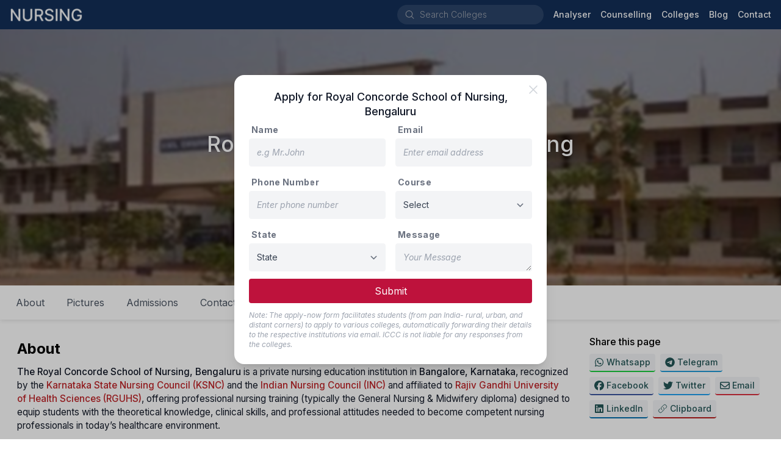

--- FILE ---
content_type: text/html; charset=utf-8
request_url: https://admissionnursing.com/college/royal-concorde-school-of-nursing-bengaluru
body_size: 60006
content:
<!DOCTYPE html><html lang="en" class="inter_1a81b3da-module__OhE7Ea__className"><head><meta charSet="utf-8"/><meta name="viewport" content="initial-scale=1, width=device-width"/><meta name="viewport" content="width=device-width, initial-scale=1"/><link rel="preload" href="/_next/static/media/83afe278b6a6bb3c-s.p.3a6ba036.woff2" as="font" crossorigin="" type="font/woff2"/><link rel="preload" href="/_next/static/media/f67ad414ed34149c-s.p.84166d94.woff2" as="font" crossorigin="" type="font/woff2"/><link rel="stylesheet" href="/_next/static/chunks/b024f3a23033bb86.css" data-precedence="next"/><link rel="stylesheet" href="/_next/static/chunks/bbde90b99f6fd5b0.css" data-precedence="next"/><link rel="preload" as="script" fetchPriority="low" href="/_next/static/chunks/cf86106c47ea13ad.js"/><script src="/_next/static/chunks/5f3a62c57d1b775b.js" async=""></script><script src="/_next/static/chunks/2c69a89742e544d1.js" async=""></script><script src="/_next/static/chunks/fc168bca6fcc48d7.js" async=""></script><script src="/_next/static/chunks/1a57fda035703803.js" async=""></script><script src="/_next/static/chunks/220906a95c93eda7.js" async=""></script><script src="/_next/static/chunks/turbopack-0f03779e969c6d55.js" async=""></script><script src="/_next/static/chunks/ff1a16fafef87110.js" async=""></script><script src="/_next/static/chunks/d90464237e624e03.js" async=""></script><script src="/_next/static/chunks/bcc723d9140d76f7.js" async=""></script><script src="/_next/static/chunks/a1a35cd86dbb21d2.js" async=""></script><script src="/_next/static/chunks/3cd2e19babb1d885.js" async=""></script><script src="/_next/static/chunks/617739a38c66e521.js" async=""></script><script src="/_next/static/chunks/a822f27bed1c0514.js" async=""></script><script src="/_next/static/chunks/c858535b9664048e.js" async=""></script><script src="/_next/static/chunks/5741e2c94ef5e37a.js" async=""></script><script src="/_next/static/chunks/a020b97ce860be91.js" async=""></script><script src="/_next/static/chunks/c35b1d30297e3326.js" async=""></script><script src="/_next/static/chunks/74b08b2c27ab8cf7.js" async=""></script><link rel="preload" href="/_next/static/chunks/54666025045ef69a.js" as="script" fetchPriority="low"/><link rel="preload" href="/_next/static/chunks/0a1a40769006348f.js" as="script" fetchPriority="low"/><link rel="preload" href="https://www.googletagmanager.com/gtag/js?id=G-CQSRG02GLQ" as="script"/><link rel="preload" href="https://www.google.com/recaptcha/api.js?render=6LcPjCkmAAAAAIG8gIH1jNcFgj0V4QQipHikeMUw" as="script"/><meta name="next-size-adjust" content=""/><link rel="manifest" href="/manifest.json"/><link rel="shortcut icon" href="/favicon.ico"/><link rel="apple-touch-icon" sizes="180x180" href="/static/icons/180x180.png"/><title>Royal Concorde School of Nursing, Bengaluru : About, Counselling Process, Courses, Fees, Eligibility, Contact Details, Admission, Seats, Reservation, Application - Admission Nursing | Admission Nursing</title><meta name="description" content="Royal Concorde School of Nursing in Bengaluru, we offer a platform for excellence in education. Learn about our institution&#x27;s overview, counseling procedures, available courses, fee structures, eligibility criteria, contact details, admission processes, seat availability, reservation policies, and application guidelines. Join us to embark on a rewarding journey in the field of nursing."/><meta name="keywords" content="Royal Concorde School of Nursing Bengaluru,Royal Concorde School of Nursing Bengaluru  admission,B.Sc Nursing application form,B.Sc Nursing,B.Sc Nursing admission,B.Sc Nursing admission in karnataka,B.Sc Nursing admission  government college,direct  Nursing admission,low package nursing admission,Top nursing college in Bangalore,Best nursing college in Bangalore,Top GNM college in karnataka,,B.Sc Nursing private colleges Admission."/><link rel="canonical" href="https://admissionnursing.com/college/royal-concorde-school-of-nursing-bengaluru"/><meta property="og:title" content="Royal Concorde School of Nursing, Bengaluru : About, Counselling Process, Courses, Fees, Eligibility, Contact Details, Admission, Seats, Reservation, Application - Admission Nursing"/><meta property="og:description" content="Royal Concorde School of Nursing in Bengaluru, we offer a platform for excellence in education. Learn about our institution&#x27;s overview, counseling procedures, available courses, fee structures, eligibility criteria, contact details, admission processes, seat availability, reservation policies, and application guidelines. Join us to embark on a rewarding journey in the field of nursing."/><meta property="og:url" content="https://admissionnursing.com/college/royal-concorde-school-of-nursing-bengaluru"/><meta property="og:site_name" content="admissionnursing.com"/><meta property="og:ttl" content="604800"/><meta property="og:image" content="https://i3c-medical-colleges-assets.blr1.digitaloceanspaces.com/2020/06/03/50c5dcce4b004a9a87f2c40faab2bcab.jpg"/><meta property="og:type" content="website"/><meta name="twitter:card" content="summary"/><meta name="twitter:title" content="Royal Concorde School of Nursing, Bengaluru : About, Counselling Process, Courses, Fees, Eligibility, Contact Details, Admission, Seats, Reservation, Application - Admission Nursing"/><meta name="twitter:description" content="Royal Concorde School of Nursing in Bengaluru, we offer a platform for excellence in education. Learn about our institution&#x27;s overview, counseling procedures, available courses, fee structures, eligibility criteria, contact details, admission processes, seat availability, reservation policies, and application guidelines. Join us to embark on a rewarding journey in the field of nursing."/><meta name="twitter:image" content="https://i3c-medical-colleges-assets.blr1.digitaloceanspaces.com/2020/06/03/50c5dcce4b004a9a87f2c40faab2bcab.jpg"/><script src="/_next/static/chunks/a6dad97d9634a72d.js" noModule=""></script></head><body><div hidden=""><!--$--><!--/$--></div><nav style="background:#132f58"><div class="flex flex-wrap items-center justify-between mx-auto px-1 md:px-4 min-h-12"><div class="flex items-center"><button data-collapse-toggle="navbar-default" type="button" class="inline-flex items-center p-2 w-10 h-10 justify-center text-sm text-gray-300 rounded-lg md:hidden focus:outline-none" aria-controls="navbar-default" aria-expanded="false"><span class="sr-only">Open main menu</span><svg xmlns="http://www.w3.org/2000/svg" viewBox="0 0 24 24" fill="currentColor" aria-hidden="true" data-slot="icon"><path fill-rule="evenodd" d="M3 6.75A.75.75 0 0 1 3.75 6h16.5a.75.75 0 0 1 0 1.5H3.75A.75.75 0 0 1 3 6.75ZM3 12a.75.75 0 0 1 .75-.75h16.5a.75.75 0 0 1 0 1.5H3.75A.75.75 0 0 1 3 12Zm0 5.25a.75.75 0 0 1 .75-.75h16.5a.75.75 0 0 1 0 1.5H3.75a.75.75 0 0 1-.75-.75Z" clip-rule="evenodd"></path></svg></button><a class="flex items-center space-x-3" href="/"><img alt="logo" loading="lazy" width="120" height="30" decoding="async" data-nimg="1" style="color:transparent" srcSet="/_next/image?url=%2Fimg%2Fcompany-logo.png&amp;w=128&amp;q=75 1x, /_next/image?url=%2Fimg%2Fcompany-logo.png&amp;w=256&amp;q=75 2x" src="/_next/image?url=%2Fimg%2Fcompany-logo.png&amp;w=256&amp;q=75"/></a></div><div class="flex items-center"><div class="hidden lg:block"><div class="flex rounded-full mr-4 ml-0 sm:ml-6 items-center bg-white bg-opacity-10 hover:bg-opacity-15 text-white w-auto"><svg xmlns="http://www.w3.org/2000/svg" viewBox="0 0 24 24" fill="currentColor" aria-hidden="true" data-slot="icon" class="h-5 w-5 ml-3 my-1.5 mr-2 text-gray-400"><path fill-rule="evenodd" d="M10.5 3.75a6.75 6.75 0 1 0 0 13.5 6.75 6.75 0 0 0 0-13.5ZM2.25 10.5a8.25 8.25 0 1 1 14.59 5.28l4.69 4.69a.75.75 0 1 1-1.06 1.06l-4.69-4.69A8.25 8.25 0 0 1 2.25 10.5Z" clip-rule="evenodd"></path></svg><div class="flex overflow-hidden w-full bg-transparent items-center"><input id="_R_kpdb_" aria-autocomplete="list" aria-expanded="false" autoComplete="off" autoCapitalize="none" spellCheck="false" role="combobox" placeholder="Search Colleges" class="text-gray-400 text-sm font-thin pl-0 bg-transparent border-0 outline-0 focus:ring-0 shrink-0 basis-auto placeholder:font-thin placeholder:text-gray-400 cursor-pointer w-[200px] hover:w-[250px] focus:w-[250px] active:w-[250px] duration-400 transition-[width] ease-linear" value=""/></div></div></div><div class="hidden w-full md:flex md:items-center md:space-x-4" id="navbar-default"><ul class="flex flex-col items-baseline p-4 md:p-0 mt-4 border border-gray-100 rounded-lg md:flex-row md:space-x-4 rtl:space-x-reverse md:mt-0 md:border-0"><li><a href="/analyser/seat-matrix" class="block text-sm hover:text-gray-200 text-white font-medium">Analyser</a></li><li><a href="/counselling" class="block text-sm hover:text-gray-200 text-white font-medium">Counselling</a></li><li><a href="/search?page=1" class="block text-sm hover:text-gray-200 text-white font-medium">Colleges</a></li><li><a href="/blog" class="block text-sm hover:text-gray-200 text-white font-medium">Blog</a></li><li><a href="/contact" class="block text-sm hover:text-gray-200 text-white font-medium">Contact</a></li></ul></div></div><div class="p-4 block md:hidden"></div></div></nav><div class="block sm:hidden"></div><div class="min-h-96 bg-gray-50"><!--$?--><template id="B:0"></template><div class="m-auto flex top-0 bottom-0 left-0 right-0 absolute opacity-100 bg-white justify-center items-center w-full" style="z-index:999"><div role="status"><svg aria-hidden="true" class="w-8 h-8 mr-2 text-gray-200 animate-spin dark:text-gray-600 fill-blue-600" viewBox="0 0 100 101" fill="none" xmlns="http://www.w3.org/2000/svg"><path d="M100 50.5908C100 78.2051 77.6142 100.591 50 100.591C22.3858 100.591 0 78.2051 0 50.5908C0 22.9766 22.3858 0.59082 50 0.59082C77.6142 0.59082 100 22.9766 100 50.5908ZM9.08144 50.5908C9.08144 73.1895 27.4013 91.5094 50 91.5094C72.5987 91.5094 90.9186 73.1895 90.9186 50.5908C90.9186 27.9921 72.5987 9.67226 50 9.67226C27.4013 9.67226 9.08144 27.9921 9.08144 50.5908Z" fill="currentColor"></path><path d="M93.9676 39.0409C96.393 38.4038 97.8624 35.9116 97.0079 33.5539C95.2932 28.8227 92.871 24.3692 89.8167 20.348C85.8452 15.1192 80.8826 10.7238 75.2124 7.41289C69.5422 4.10194 63.2754 1.94025 56.7698 1.05124C51.7666 0.367541 46.6976 0.446843 41.7345 1.27873C39.2613 1.69328 37.813 4.19778 38.4501 6.62326C39.0873 9.04874 41.5694 10.4717 44.0505 10.1071C47.8511 9.54855 51.7191 9.52689 55.5402 10.0491C60.8642 10.7766 65.9928 12.5457 70.6331 15.2552C75.2735 17.9648 79.3347 21.5619 82.5849 25.841C84.9175 28.9121 86.7997 32.2913 88.1811 35.8758C89.083 38.2158 91.5421 39.6781 93.9676 39.0409Z" fill="currentFill"></path></svg><span class="sr-only">Loading...</span></div></div><!--/$--></div><div class="z-[5px]" style="background:#132f58"><div class="mx-auto max-w-screen-lg pt-8 px-4"><div class="border-b-2 border-gray-500 border-opacity-20"><div class="grid grid-cols-2 md:grid-cols-12"><div class="col-span-1 md:col-span-4 lg:col-span-3 mb-6"><div class="mb-3 text-gray-300 font-normal text-lg">Product</div><a target="" class="mb-2 text-sm text-gray-400 hover:underline block" href="/counselling"><div class="flex items-center">Counselling Updates</div></a><a target="" class="mb-2 text-sm text-gray-400 hover:underline block" href="/blog"><div class="flex items-center">Blog</div></a><a target="" class="mb-2 text-sm text-gray-400 hover:underline block" href="/analyser/seat-matrix"><div class="flex items-center">Seat Analyser</div></a><a target="" class="mb-2 text-sm text-gray-400 hover:underline block" href="/college-rankings"><div class="flex items-center">College Ranking</div></a><a target="_blank" class="mb-2 text-sm text-gray-400 hover:underline block" href="https://i3c.tech/payment"><div class="flex items-center">Payment<svg xmlns="http://www.w3.org/2000/svg" viewBox="0 0 24 24" fill="currentColor" aria-hidden="true" data-slot="icon" class="h-4 w-4 ml-2"><path fill-rule="evenodd" d="M15.75 2.25H21a.75.75 0 0 1 .75.75v5.25a.75.75 0 0 1-1.5 0V4.81L8.03 17.03a.75.75 0 0 1-1.06-1.06L19.19 3.75h-3.44a.75.75 0 0 1 0-1.5Zm-10.5 4.5a1.5 1.5 0 0 0-1.5 1.5v10.5a1.5 1.5 0 0 0 1.5 1.5h10.5a1.5 1.5 0 0 0 1.5-1.5V10.5a.75.75 0 0 1 1.5 0v8.25a3 3 0 0 1-3 3H5.25a3 3 0 0 1-3-3V8.25a3 3 0 0 1 3-3h8.25a.75.75 0 0 1 0 1.5H5.25Z" clip-rule="evenodd"></path></svg></div></a></div><div class="col-span-1 md:col-span-4 lg:col-span-3 mb-6"><div class="mb-3 text-gray-300 font-normal text-lg">Company</div><a target="" class="mb-2 text-sm text-gray-400 hover:underline block" href="/about"><div class="flex items-center">About Us</div></a><a target="" class="mb-2 text-sm text-gray-400 hover:underline block" href="/contact"><div class="flex items-center">Contact Us</div></a><a target="" class="mb-2 text-sm text-gray-400 hover:underline block" href="/terms"><div class="flex items-center">Terms &amp; Conditions</div></a><a target="" class="mb-2 text-sm text-gray-400 hover:underline block" href="/privacy"><div class="flex items-center">Privacy Policy</div></a></div><div class="col-span-2 md:col-span-4 lg:col-span-3 mb-6"><div class="mb-3 text-gray-300 font-normal text-lg">Services</div><select name="websites" class="block w-4/5 text-gray-700 text-sm font-regular bg-gray-300 py-2 rounded-lg focus:ring-0 border-0 placeholder:italic placeholder:text-gray-400 cursor-pointer"><optgroup label="Company"><option value="i3c.tech">I3C Organisation</option></optgroup><optgroup label="Medical"><option value="admissionagricultureveterinary.info">Agri &amp; Vet</option><option value="medicalneetpg.com">NEET-PG</option><option value="medicalneetug.com">NEET-UG</option><option value="alliedhealthadmission.com">Allied Health</option><option value="pharmaadmission.com">Pharmacy</option><option value="admissionphysiotherapy.com">Physiotherapy</option><option value="admissionnursing.com" selected="">Nursing</option><option value="ayurvedaadmission.com">Ayurveda</option><option value="homeopathyadmission.com">Homeopathy</option></optgroup><optgroup label="Others"><option value="beadmission.com">Engineering</option></optgroup></select></div><div class="col-span-2 md:col-span-8 lg:col-span-3 mb-6"><div><img alt="logo" loading="lazy" width="296" height="60" decoding="async" data-nimg="1" class="logo-dark default mb-2" style="color:transparent" srcSet="/_next/image?url=%2Fimg%2Flogo-full.png&amp;w=384&amp;q=75 1x, /_next/image?url=%2Fimg%2Flogo-full.png&amp;w=640&amp;q=75 2x" src="/_next/image?url=%2Fimg%2Flogo-full.png&amp;w=640&amp;q=75"/><div class="mb-2.5 text-sm text-gray-400 flex"><svg xmlns="http://www.w3.org/2000/svg" viewBox="0 0 24 24" fill="currentColor" aria-hidden="true" data-slot="icon" class="h-5 w-5 mr-2 mt-1"><path fill-rule="evenodd" d="M1.5 4.5a3 3 0 0 1 3-3h1.372c.86 0 1.61.586 1.819 1.42l1.105 4.423a1.875 1.875 0 0 1-.694 1.955l-1.293.97c-.135.101-.164.249-.126.352a11.285 11.285 0 0 0 6.697 6.697c.103.038.25.009.352-.126l.97-1.293a1.875 1.875 0 0 1 1.955-.694l4.423 1.105c.834.209 1.42.959 1.42 1.82V19.5a3 3 0 0 1-3 3h-2.25C8.552 22.5 1.5 15.448 1.5 6.75V4.5Z" clip-rule="evenodd"></path></svg><div class="inline-block"><div>+91 740 6244 111</div><div>+91 888 4499 765</div></div></div><div class="mb-2.5 text-sm text-gray-400 flex"><svg xmlns="http://www.w3.org/2000/svg" viewBox="0 0 24 24" fill="currentColor" aria-hidden="true" data-slot="icon" class="h-6 w-6 mr-2"><path d="M4.913 2.658c2.075-.27 4.19-.408 6.337-.408 2.147 0 4.262.139 6.337.408 1.922.25 3.291 1.861 3.405 3.727a4.403 4.403 0 0 0-1.032-.211 50.89 50.89 0 0 0-8.42 0c-2.358.196-4.04 2.19-4.04 4.434v4.286a4.47 4.47 0 0 0 2.433 3.984L7.28 21.53A.75.75 0 0 1 6 21v-4.03a48.527 48.527 0 0 1-1.087-.128C2.905 16.58 1.5 14.833 1.5 12.862V6.638c0-1.97 1.405-3.718 3.413-3.979Z"></path><path d="M15.75 7.5c-1.376 0-2.739.057-4.086.169C10.124 7.797 9 9.103 9 10.609v4.285c0 1.507 1.128 2.814 2.67 2.94 1.243.102 2.5.157 3.768.165l2.782 2.781a.75.75 0 0 0 1.28-.53v-2.39l.33-.026c1.542-.125 2.67-1.433 2.67-2.94v-4.286c0-1.505-1.125-2.811-2.664-2.94A49.392 49.392 0 0 0 15.75 7.5Z"></path></svg><div class="leading-4 text-gray-400 text-xs">We speak हिन्दी, English, తెలుగు, தமிழ் &amp; ಕನ್ನಡ.</div></div><div class="mb-4 leading-6 text-gray-400 text-sm flex"><svg xmlns="http://www.w3.org/2000/svg" viewBox="0 0 24 24" fill="currentColor" aria-hidden="true" data-slot="icon" class="h-6 w-6 mr-2"><path fill-rule="evenodd" d="m11.54 22.351.07.04.028.016a.76.76 0 0 0 .723 0l.028-.015.071-.041a16.975 16.975 0 0 0 1.144-.742 19.58 19.58 0 0 0 2.683-2.282c1.944-1.99 3.963-4.98 3.963-8.827a8.25 8.25 0 0 0-16.5 0c0 3.846 2.02 6.837 3.963 8.827a19.58 19.58 0 0 0 2.682 2.282 16.975 16.975 0 0 0 1.145.742ZM12 13.5a3 3 0 1 0 0-6 3 3 0 0 0 0 6Z" clip-rule="evenodd"></path></svg><div class="inline-block"><div>Preet Tower, 41/1, 2nd Cross,</div><div>Ramamurthi Nagar Main Rd,</div><div>Behind Hotel, The Shack, Dayananda Layout,</div><div>Bangalore<!-- -->, <!-- -->Karnataka<!-- --> - <!-- -->560097</div></div></div></div></div></div></div><div class="py-2 flex flex-col items-center md:justify-between md:flex-row"><div class="flex items-center py-2"><a target="_blank" rel="noreferrer" class="no-underline mx-2 text-gray-400 text-sm block hover:text-gray-200" href="https://api.whatsapp.com/send?phone=7406244111"><svg fill="currentColor" xmlns="http://www.w3.org/2000/svg" width="24" height="24" viewBox="0 0 448 512"><path d="M380.9 97.1C339 55.1 283.2 32 223.9 32c-122.4 0-222 99.6-222 222 0 39.1 10.2 77.3 29.6 111L0 480l117.7-30.9c32.4 17.7 68.9 27 106.1 27h.1c122.3 0 224.1-99.6 224.1-222 0-59.3-25.2-115-67.1-157zm-157 341.6c-33.2 0-65.7-8.9-94-25.7l-6.7-4-69.8 18.3L72 359.2l-4.4-7c-18.5-29.4-28.2-63.3-28.2-98.2 0-101.7 82.8-184.5 184.6-184.5 49.3 0 95.6 19.2 130.4 54.1 34.8 34.9 56.2 81.2 56.1 130.5 0 101.8-84.9 184.6-186.6 184.6zm101.2-138.2c-5.5-2.8-32.8-16.2-37.9-18-5.1-1.9-8.8-2.8-12.5 2.8-3.7 5.6-14.3 18-17.6 21.8-3.2 3.7-6.5 4.2-12 1.4-32.6-16.3-54-29.1-75.5-66-5.7-9.8 5.7-9.1 16.3-30.3 1.8-3.7 .9-6.9-.5-9.7-1.4-2.8-12.5-30.1-17.1-41.2-4.5-10.8-9.1-9.3-12.5-9.5-3.2-.2-6.9-.2-10.6-.2-3.7 0-9.7 1.4-14.8 6.9-5.1 5.6-19.4 19-19.4 46.3 0 27.3 19.9 53.7 22.6 57.4 2.8 3.7 39.1 59.7 94.8 83.8 35.2 15.2 49 16.5 66.6 13.9 10.7-1.6 32.8-13.4 37.4-26.4 4.6-13 4.6-24.1 3.2-26.4-1.3-2.5-5-3.9-10.5-6.6z"></path></svg></a><a target="_blank" rel="noreferrer" class="no-underline mx-2 text-gray-400 text-sm block hover:text-gray-200" href="https://telegram.me/i3c_india"><svg fill="currentColor" xmlns="http://www.w3.org/2000/svg" width="24" height="24" viewBox="0 0 496 512"><path d="M248 8C111 8 0 119 0 256S111 504 248 504 496 393 496 256 385 8 248 8zM363 176.7c-3.7 39.2-19.9 134.4-28.1 178.3-3.5 18.6-10.3 24.8-16.9 25.4-14.4 1.3-25.3-9.5-39.3-18.7-21.8-14.3-34.2-23.2-55.3-37.2-24.5-16.1-8.6-25 5.3-39.5 3.7-3.8 67.1-61.5 68.3-66.7 .2-.7 .3-3.1-1.2-4.4s-3.6-.8-5.1-.5q-3.3 .7-104.6 69.1-14.8 10.2-26.9 9.9c-8.9-.2-25.9-5-38.6-9.1-15.5-5-27.9-7.7-26.8-16.3q.8-6.7 18.5-13.7 108.4-47.2 144.6-62.3c68.9-28.6 83.2-33.6 92.5-33.8 2.1 0 6.6 .5 9.6 2.9a10.5 10.5 0 0 1 3.5 6.7A43.8 43.8 0 0 1 363 176.7z"></path></svg></a><a target="_blank" rel="noreferrer" class="no-underline mx-2 text-gray-400 text-sm block hover:text-gray-200" href="https://www.facebook.com/informationcumcounsellingcenter"><svg fill="currentColor" xmlns="http://www.w3.org/2000/svg" width="24" height="24" viewBox="0 0 512 512"><path d="M512 256C512 114.6 397.4 0 256 0S0 114.6 0 256C0 376 82.7 476.8 194.2 504.5V334.2H141.4V256h52.8V222.3c0-87.1 39.4-127.5 125-127.5c16.2 0 44.2 3.2 55.7 6.4V172c-6-.6-16.5-1-29.6-1c-42 0-58.2 15.9-58.2 57.2V256h83.6l-14.4 78.2H287V510.1C413.8 494.8 512 386.9 512 256h0z"></path></svg></a><a target="_blank" rel="noreferrer" class="no-underline mx-2 text-gray-400 text-sm block hover:text-gray-200" href="/cdn-cgi/l/email-protection#c5acf6a6a4a1a885a2a8a4aca9eba6aaa8"><svg fill="currentColor" xmlns="http://www.w3.org/2000/svg" width="24" height="24" viewBox="0 0 512 512"><path d="M64 112c-8.8 0-16 7.2-16 16v22.1L220.5 291.7c20.7 17 50.4 17 71.1 0L464 150.1V128c0-8.8-7.2-16-16-16H64zM48 212.2V384c0 8.8 7.2 16 16 16H448c8.8 0 16-7.2 16-16V212.2L322 328.8c-38.4 31.5-93.7 31.5-132 0L48 212.2zM0 128C0 92.7 28.7 64 64 64H448c35.3 0 64 28.7 64 64V384c0 35.3-28.7 64-64 64H64c-35.3 0-64-28.7-64-64V128z"></path></svg></a></div><div class="flex items-center py-2"><div class="text-sm text-gray-400">© <!-- -->2026<!-- --> i3c.tech | Developed by  </div><a target="_blank" rel="noreferrer" href="https://cretechs.com"><img alt="cretechs" loading="lazy" width="100" height="25" decoding="async" data-nimg="1" style="color:transparent" src="/img/cretechs.svg"/></a></div></div></div></div><script data-cfasync="false" src="/cdn-cgi/scripts/5c5dd728/cloudflare-static/email-decode.min.js"></script><script>requestAnimationFrame(function(){$RT=performance.now()});</script><script src="/_next/static/chunks/cf86106c47ea13ad.js" id="_R_" async=""></script><div hidden id="S:0"><div class="bg-gray-50"><div class="grow max-w-screen-xl mx-auto w-full bg-white"><span hidden="" style="position:fixed;top:1px;left:1px;width:1px;height:0;padding:0;margin:-1px;overflow:hidden;clip:rect(0, 0, 0, 0);white-space:nowrap;border-width:0;display:none"></span><div class="relative bg-cover bg-blue-950 bg-center bg-no-repeat bg-gradient-to-tr from-blue-950 via-sky-800 to-sky-400" style="background-image:url(https://i3c-medical-colleges-assets.blr1.digitaloceanspaces.com/2020/06/03/6920a0fe1e154d2aa8f4ff84d24b2308.jpg)"><div class="absolute top-0 bottom-0 right-0 left-0 backdrop-blur-[2px] bg-black/30"></div><div class="max-w-screen-lg mx-auto"><div class="flex flex-col justify-center py-10 mx-4 min-h-60 sm:min-h-80 md:min-h-[420px] text-white"><h1 class="text-center mb-4 text-3xl sm:text-4xl font-medium drop-shadow-lg">Royal Concorde School of Nursing</h1><h6 class="text-md sm:text-lg drop-shadow-lg text-center">Private<span class="inline-block mx-0.5 scale-90">•</span>Bengaluru, Karnataka</h6></div></div></div><div class="hidden sm:block"><div class="w-full max-w-screen-xl z-10" style="transition:top .4s ease-in"><ul class="list-none flex bg-white dark:bg-gray-800 dark:border-b dark:border-gray-700 shadow-none sm:shadow-[0_1px_8px_rgba(32,33,36,.15)] p-2"><li class="" style="transition:transform .4s ease-in, -webkit-transform .4s ease-in"><a class="py-2 px-4 mx-0.5 my-0.5 sm:my-0 h-12 sm:h-10 flex items-center rounded-3xl cursor-pointer hover:bg-gray-50 text-gray-600 dark:text-gray-300 dark:hover:text-gray-950">About</a></li><li class="" style="transition:transform .4s ease-in, -webkit-transform .4s ease-in"><a class="py-2 px-4 mx-0.5 my-0.5 sm:my-0 h-12 sm:h-10 flex items-center rounded-3xl cursor-pointer hover:bg-gray-50 text-gray-600 dark:text-gray-300 dark:hover:text-gray-950">Pictures</a></li><li class="" style="transition:transform .4s ease-in, -webkit-transform .4s ease-in"><a class="py-2 px-4 mx-0.5 my-0.5 sm:my-0 h-12 sm:h-10 flex items-center rounded-3xl cursor-pointer hover:bg-gray-50 text-gray-600 dark:text-gray-300 dark:hover:text-gray-950">Admissions</a></li><li class="" style="transition:transform .4s ease-in, -webkit-transform .4s ease-in"><a class="py-2 px-4 mx-0.5 my-0.5 sm:my-0 h-12 sm:h-10 flex items-center rounded-3xl cursor-pointer hover:bg-gray-50 text-gray-600 dark:text-gray-300 dark:hover:text-gray-950">Contact</a></li><li class="" style="transition:transform .4s ease-in, -webkit-transform .4s ease-in"><a class="py-2 px-4 mx-0.5 my-0.5 sm:my-0 h-12 sm:h-10 flex items-center rounded-3xl cursor-pointer hover:bg-gray-50 text-gray-600 dark:text-gray-300 dark:hover:text-gray-950">Apply</a></li></ul></div><div style="height:0"></div></div><div class="block sm:hidden"><div class="fixed flex items-center w-full bottom-0 bg-white justify-center shadow-[0_1px_8px_rgba(32,33,36,.15)] py-3"><button type="button" class="flex items-center rounded-full text-blue-600 px-4 py-3 text-lg font-medium hover:bg-blue-100 focus:outline-none ">College Details<svg xmlns="http://www.w3.org/2000/svg" viewBox="0 0 16 16" fill="currentColor" aria-hidden="true" data-slot="icon" class="h-8 w-8 pl-2"><path fill-rule="evenodd" d="M4.22 6.22a.75.75 0 0 1 1.06 0L8 8.94l2.72-2.72a.75.75 0 1 1 1.06 1.06l-3.25 3.25a.75.75 0 0 1-1.06 0L4.22 7.28a.75.75 0 0 1 0-1.06Z" clip-rule="evenodd"></path></svg></button></div></div><div class="mt-4 px-3 grid gap-4 grid-cols-1 md:grid-cols-12"><div class="col-span-1 md:col-span-8 lg:col-span-9 mx-1 sm:mx-4 mb-8"><section id="about" data-section="true" class="py-2"><h5 class="text-2xl py-2 font-bold">About</h5><span class="font-normal text-gray-900 dark:text-gray-300"><div class="formatted"><p><strong>The Royal Concorde School of Nursing, Bengaluru</strong> is a private nursing education institution in <strong>Bangalore, Karnataka</strong>, recognized by the <a target="_blank" rel="noopener noreferrer" href="https://www.ksnc.karnataka.gov.in/"><strong>Karnataka State Nursing Council (KSNC)</strong></a> and the <a target="_blank" rel="noopener noreferrer" href="https://www.indiannursingcouncil.org/"><strong>Indian Nursing Council (INC)</strong></a> and affiliated to <a target="_blank" rel="noopener noreferrer" href="http://www.rguhs.ac.in/"><strong>Rajiv Gandhi University of Health Sciences (RGUHS)</strong></a>, offering professional nursing training (typically the General Nursing &amp; Midwifery diploma) designed to equip students with the theoretical knowledge, clinical skills, and professional attitudes needed to become competent nursing professionals in today’s healthcare environment. </p><figure class="table"><table><tbody><tr><td colspan="2"><strong>Courses Offered</strong></td></tr><tr><td><strong>Courses</strong></td><td><strong>Duration </strong></td></tr><tr><td>B.Sc. Nursing</td><td>4 years</td></tr><tr><td>M.Sc. Nursing</td><td>2 years</td></tr><tr><td>G.N.M. (General Nursing and Midwifery)</td><td>3 years</td></tr></tbody></table></figure></div></span></section><section id="pictures" data-section="true" class="py-2"><h5 class="text-2xl py-2 font-bold">Pictures</h5><span class="font-normal text-gray-900 dark:text-gray-300"><div class="flex justify-center"><div class="grid grid-cols-2 md:grid-cols-3 gap-1"><div class="cursor-pointer overflow-hidden rounded"><img alt="" loading="lazy" width="300" height="200" decoding="async" data-nimg="1" class="h-auto max-w-full transition hover:scale-110 duration-200" style="color:transparent" srcSet="/_next/image?url=https%3A%2F%2Fi3c-medical-colleges-assets.blr1.digitaloceanspaces.com%2F2020%2F06%2F03%2F2e7bdbd1b8064ed8987c97ff31fda552.jpg&amp;w=384&amp;q=75 1x, /_next/image?url=https%3A%2F%2Fi3c-medical-colleges-assets.blr1.digitaloceanspaces.com%2F2020%2F06%2F03%2F2e7bdbd1b8064ed8987c97ff31fda552.jpg&amp;w=640&amp;q=75 2x" src="/_next/image?url=https%3A%2F%2Fi3c-medical-colleges-assets.blr1.digitaloceanspaces.com%2F2020%2F06%2F03%2F2e7bdbd1b8064ed8987c97ff31fda552.jpg&amp;w=640&amp;q=75"/></div><div class="cursor-pointer overflow-hidden rounded"><img alt="" loading="lazy" width="300" height="200" decoding="async" data-nimg="1" class="h-auto max-w-full transition hover:scale-110 duration-200" style="color:transparent" srcSet="/_next/image?url=https%3A%2F%2Fi3c-medical-colleges-assets.blr1.digitaloceanspaces.com%2F2020%2F06%2F03%2F855b96ce4bd14486b2ced9b1a69afea6.jpg&amp;w=384&amp;q=75 1x, /_next/image?url=https%3A%2F%2Fi3c-medical-colleges-assets.blr1.digitaloceanspaces.com%2F2020%2F06%2F03%2F855b96ce4bd14486b2ced9b1a69afea6.jpg&amp;w=640&amp;q=75 2x" src="/_next/image?url=https%3A%2F%2Fi3c-medical-colleges-assets.blr1.digitaloceanspaces.com%2F2020%2F06%2F03%2F855b96ce4bd14486b2ced9b1a69afea6.jpg&amp;w=640&amp;q=75"/></div><div class="cursor-pointer overflow-hidden rounded"><img alt="" loading="lazy" width="300" height="200" decoding="async" data-nimg="1" class="h-auto max-w-full transition hover:scale-110 duration-200" style="color:transparent" srcSet="/_next/image?url=https%3A%2F%2Fi3c-medical-colleges-assets.blr1.digitaloceanspaces.com%2F2020%2F06%2F03%2F5157a16d4b0743b19384e04f85e35df2.jpg&amp;w=384&amp;q=75 1x, /_next/image?url=https%3A%2F%2Fi3c-medical-colleges-assets.blr1.digitaloceanspaces.com%2F2020%2F06%2F03%2F5157a16d4b0743b19384e04f85e35df2.jpg&amp;w=640&amp;q=75 2x" src="/_next/image?url=https%3A%2F%2Fi3c-medical-colleges-assets.blr1.digitaloceanspaces.com%2F2020%2F06%2F03%2F5157a16d4b0743b19384e04f85e35df2.jpg&amp;w=640&amp;q=75"/></div><div class="cursor-pointer overflow-hidden rounded"><img alt="" loading="lazy" width="300" height="200" decoding="async" data-nimg="1" class="h-auto max-w-full transition hover:scale-110 duration-200" style="color:transparent" srcSet="/_next/image?url=https%3A%2F%2Fi3c-medical-colleges-assets.blr1.digitaloceanspaces.com%2F2020%2F06%2F03%2Fa18ca3ce88654258a009fc0acafb09cb.jpg&amp;w=384&amp;q=75 1x, /_next/image?url=https%3A%2F%2Fi3c-medical-colleges-assets.blr1.digitaloceanspaces.com%2F2020%2F06%2F03%2Fa18ca3ce88654258a009fc0acafb09cb.jpg&amp;w=640&amp;q=75 2x" src="/_next/image?url=https%3A%2F%2Fi3c-medical-colleges-assets.blr1.digitaloceanspaces.com%2F2020%2F06%2F03%2Fa18ca3ce88654258a009fc0acafb09cb.jpg&amp;w=640&amp;q=75"/></div><div class="cursor-pointer overflow-hidden rounded"><img alt="" loading="lazy" width="300" height="200" decoding="async" data-nimg="1" class="h-auto max-w-full transition hover:scale-110 duration-200" style="color:transparent" srcSet="/_next/image?url=https%3A%2F%2Fi3c-medical-colleges-assets.blr1.digitaloceanspaces.com%2F2020%2F06%2F03%2F01fcc9cb36504b03bb8d14867fa49f46.jpg&amp;w=384&amp;q=75 1x, /_next/image?url=https%3A%2F%2Fi3c-medical-colleges-assets.blr1.digitaloceanspaces.com%2F2020%2F06%2F03%2F01fcc9cb36504b03bb8d14867fa49f46.jpg&amp;w=640&amp;q=75 2x" src="/_next/image?url=https%3A%2F%2Fi3c-medical-colleges-assets.blr1.digitaloceanspaces.com%2F2020%2F06%2F03%2F01fcc9cb36504b03bb8d14867fa49f46.jpg&amp;w=640&amp;q=75"/></div></div></div></span></section><section id="admission_process" data-section="true" class="py-2"><h5 class="text-2xl py-2 font-bold">Admissions</h5><span class="font-normal text-gray-900 dark:text-gray-300"><div class="formatted"><h3><a target="_blank" rel="noopener noreferrer" href="https://cetonline.karnataka.gov.in/kea/"><strong>Karnataka Examinations Authority (KEA)</strong></a><strong> conduct counselling for B.Sc Nursing/GNM Nursing/M.Sc Nursing in Karnataka</strong></h3><p>The <strong>Karnataka Common Entrance Test (KCET)</strong> is a state-level entrance examination conducted by the <a target="_blank" rel="noopener noreferrer" href="https://cetonline.karnataka.gov.in/kea/"><strong>Karnataka Examinations Authority (KEA)</strong></a>. It is held for students seeking admission to undergraduate courses such as Engineering, Pharmacy, Agriculture, Nursing and other professional programs in colleges across Karnataka. KCET provides eligible candidates with a fair and transparent pathway to secure seats in government and private institutions within the state.</p><h4><strong>B.Sc Nursing:-</strong></h4><p>As per Government Order No. MED 51 RGU 2023 dated 13-04-2023, candidates seeking admission to B.Sc. (Nursing) must register for CET-2025 through the KEA online portal and appear for the Common Entrance Test (CET) conducted by KEA in Physics, Chemistry, and Biology (PCB).</p><p><strong>Eligibility: </strong>Candidates must have passed Physics, Chemistry, Biology, and English individually in II PUC / 12th Standard (10+2). A minimum of 45% aggregate marks in PCB is required. Candidates belonging to Karnataka SC/ST/OBC categories are eligible with 40% aggregate marks in PCB. This relaxation applies only to Karnataka candidates.</p><p><strong>Important Note: </strong>Non-Karnataka candidates are not eligible for reservation and are also not eligible for Government quota seats in B.Sc. (Nursing) admissions through KEA.</p><figure class="table"><table><tbody><tr><td><strong>The non-Karnataka candidates who are registering for B.Sc. (Nursing) courses will be assigned clause ‘y’ in the application form. Further they are not eligible for any other UGCET courses other than B.Sc. (Nursing).</strong></td></tr></tbody></table></figure><p><strong>More about the written test – method of cet-2025</strong></p><figure class="table"><table><thead><tr><th><strong>Section</strong></th><th><strong>Details</strong></th></tr></thead><tbody><tr><td><strong>Syllabus</strong></td><td>Based on <strong>1st &amp; 2nd PUC syllabus</strong> prescribed by the Department of Pre-University Education, Karnataka. Updated <strong>PCMB syllabus</strong> is available on the <strong>KEA website</strong>.</td></tr><tr><td><strong>Exam Schedule</strong></td><td>Conducted over <strong>2 days</strong> in <strong>4 sessions</strong>: <br>• Day 1 – Physics &amp; Chemistry <br>• Day 2 – Mathematics &amp; Biology</td></tr><tr><td><strong>Marks &amp; Duration</strong></td><td><strong>Each subject:</strong> 60 marks <br><strong>Duration:</strong> 80 minutes per paper</td></tr><tr><td><strong>Question Type</strong></td><td><strong>Multiple Choice Questions (MCQs)</strong> with <strong>4 options</strong></td></tr><tr><td><strong>Marking Scheme</strong></td><td>• <strong>1 mark per question</strong> <br>• <strong>No negative marking</strong> <br>• <strong>No marks</strong> for multiple answers</td></tr><tr><td><strong>Question Paper Versions</strong></td><td>Each paper may have <strong>different versions</strong>. <strong>Version code</strong> is printed on the question booklet and must be correctly filled on the OMR sheet.</td></tr><tr><td><strong>OMR Answer Sheet</strong></td><td>Answers must be marked on <strong>OMR sheets</strong> using <strong>blue or black ballpoint pen only</strong>.</td></tr><tr><td><strong>OMR – Top Portion</strong></td><td>Used to fill <strong>Name, CET Number, Question Booklet Version Code &amp; Serial Number</strong> (very important).</td></tr><tr><td><strong>Initial 10 Minutes</strong></td><td>First <strong>10 minutes</strong> are only for filling details on OMR sheet. Incorrect details will result in <strong>no scanning and no rank</strong>.</td></tr><tr><td><strong>Answer Shading Time</strong></td><td>Remaining <strong>70 minutes</strong> for shading answers to <strong>60 questions</strong>.</td></tr><tr><td><strong>Shading Rules</strong></td><td>Shade <strong>only one circle per question</strong>. Any stray marks or multiple shading may lead to <strong>loss of marks</strong>.</td></tr><tr><td><strong>Correction Policy</strong></td><td>Once shaded, <strong>answers cannot be erased or changed</strong>. No extra OMR sheet will be given.</td></tr><tr><td><strong>End of Each Session</strong></td><td>Candidates must <strong>affix Left Hand Thumb Impression</strong> on the upper OMR sheet.</td></tr><tr><td><strong>OMR Copies</strong></td><td>Upper sheet retained by KEA <strong>lower replica copy</strong> is given to the candidate.</td></tr><tr><td><strong>Result Eligibility</strong></td><td>Only OMR sheets with <strong>thumb impression</strong> will be scanned and evaluated.</td></tr><tr><td><strong>Preservation of OMR</strong></td><td>Candidates must <strong>preserve OMR replicas for at least one year</strong> after admission.</td></tr><tr><td><strong>Important Reminder</strong></td><td><i>Think before you ink!</i> Incorrect shading cannot be corrected.</td></tr></tbody></table></figure><p><strong>DOCUMENTS TO BE KEPT READY – CET / KEA ADMISSIONS:-</strong></p><ol><li>CET Application Printout</li><li>SSLC / 10th Standard Marks Card</li><li>7 Years Study Certificate</li><li>Kannada Medium Certificate <i>(if applicable)</i></li><li>Rural Study Certificate <i>(if applicable)</i></li><li>Non-Creamy Layer Certificate <i>(if applicable)</i></li><li>Caste / Caste Income Certificate</li><li>Income Certificate</li><li>Article 371(j) Kalyana Karnataka Certificate</li><li>Parent’s Study / Domicile / Employment Certificate <i>(if applicable)</i></li><li>Horanadu / Gadinadu Kannadiga Affidavit <i>(if applicable)</i></li><li>Jammu &amp; Kashmir Migrant Identity Card <i>(if applicable)</i></li><li>Religious Minority Certificate <i>(Medical/Dental only)</i></li><li>Linguistic Minority Certificate <i>(Medical/Dental only)</i></li><li>NRI Ward Certificate <i>(Medical/Dental only)</i></li><li>Foreign National Documents <i>(Medical/Dental only)</i></li><li>OCI / PIO Documents <i>(Medical/Dental only)</i></li></ol><figure class="table"><table><tbody><tr><td><strong>To download B.Sc Nursing Information Bulletin 2026</strong></td><td><a target="_blank" rel="noopener noreferrer" href="https://i3c-medical-colleges-assets.blr1.digitaloceanspaces.com/2025/03/11/UGCET_Brochure_2025.pdf"><strong>Click here</strong></a></td></tr></tbody></table></figure><h4><strong>GNM Nursing:</strong></h4><p><strong>Eligibility: </strong>The eligibility criteria for admission to the GNM (General Nursing and Midwifery) course generally require candidates to have passed 10+2 or its equivalent with English as a compulsory subject from a recognized board, securing at least 40% aggregate marks (some institutions may require 45%). Candidates must be between 17 and 35 years of age as on 31st December of the admission year. While Science stream candidates are preferred, applicants from Arts, Commerce, or other recognized streams may also be considered as per institutional or state regulations. Candidates should also be medically fit to pursue the course.</p><h4><strong>M.Sc Nursing:-</strong></h4><p><strong>Eligibility: </strong>The candidate must be a citizen of India and a domicile of Karnataka. The applicant should have passed B.Sc. Nursing (Basic), B.Sc. Nursing (Hons.), Post Basic B.Sc. Nursing, or Post Certificate B.Sc. Nursing with a minimum of 55% aggregate marks from <a target="_blank" rel="noopener noreferrer" href="http://www.rguhs.ac.in/"><strong>Rajiv Gandhi University of Health Sciences (RGUHS), Karnataka</strong></a>, or any other university located in Karnataka and recognized as equivalent by <a target="_blank" rel="noopener noreferrer" href="http://www.rguhs.ac.in/"><strong>RGUHS</strong></a>; the institution must be recognized by the <a target="_blank" rel="noopener noreferrer" href="https://www.indiannursingcouncil.org/"><strong>Indian Nursing Council</strong></a>. For SC/ST candidates, a minimum of 50% aggregate marks in the qualifying examination is required. The candidate must also have completed at least one year of work experience after obtaining the B.Sc. Nursing (Basic) degree in a hospital, nursing educational institution, or community health setting, completed on or before the date of counselling; in the case of Post Basic B.Sc. Nursing, one year of work experience either before or after completion of the course is mandatory. Additionally, the candidate must be registered with the State Nursing Council as a Registered Nurse and Registered Midwife and must hold such registration for admission to the branches of Medical Surgical Nursing, Community Health Nursing, Pediatric Nursing, Obstetrics and Gynecology Nursing, and Psychiatric Nursing.</p><p><strong>Government of Karnataka In-Service Candidates:</strong><br>In addition to the general eligibility criteria, Government of Karnataka In-Service candidates seeking admission to Postgraduate courses in Nursing and Physiotherapy must fulfill specific conditions and must compulsorily appear for the entrance test. An in-service candidate who already holds a Postgraduate degree in any specialty or is currently pursuing a Postgraduate degree shall not be eligible for admission. In-service candidates from Government or Government Autonomous institutions shall opt for PG Nursing seats only in Government Nursing Institutions; however, if seats are not available, they may opt for seats in Private Nursing Institutions as per Government Order No. MED 443 MSF 2022 dated 02.01.2023. Eligibility to appear for PGET is subject to the provisions of the Karnataka Civil Services Rules (KCSR) and other relevant Government rules and notifications governing state services. Eligible in-service candidates willing to apply for M.Sc. Nursing or MPT courses must submit their applications with all required details to the Director of Medical Education (DME), who will forward the list of eligible candidates.</p><p><strong>Application Form: </strong>Guidelines to fill the online Application form:</p><p><strong>Note: </strong>Since the Applicant should upload their photographs in online application entry, the applicant should scan their passport size photograph (Snapped after 01/01/2025 with Name &amp; Date on the photograph) in .jpg format and make available for uploading with the following specifications.</p><p>After filling the online application form press SUBMIT button, if you are sure that all the data entered by you is correct. The system will ask for uploading photograph and the scanned photograph of .jpg format file with the above mentioned specification has to be uploaded. An Application Number will get generated and please record it for your future usage. In-service candidates should submit their applications through the concerned Head of the Department and no advance copy will be entertained.</p><p>Please note that the candidate will not become eligible for attending the entrance test only by online registration.</p><p><strong>Mode of submission of application through online</strong>: Candidates must apply online for admission to the above courses through the Karnataka Examinations Authority (KEA). While filling the online application form or after completing the submission, candidates should not attach or send any certificates, documents, or papers to KEA in support of their claims. However, at the time of online application, candidates must invariably and correctly indicate the reservation category for which they are eligible. Although possession or uploading of certificates is not required while entering reservation details online, candidates must produce the relevant original certificates at the time of document verification to substantiate the claims made in the online application.</p><p><strong>Brief Note on Applying Online Application (KEA):-</strong></p><figure class="table"><table><thead><tr><th>Step</th><th>Explanation (Easy to Understand)</th></tr></thead><tbody><tr><td>1</td><td>There is <strong>no pen-and-paper application</strong>. The entire process is <strong>online only</strong>.</td></tr><tr><td>2</td><td>The online application is <strong>user-friendly</strong> and easy to fill.</td></tr><tr><td>3</td><td>Visit the <strong>KEA website</strong>: <a target="_blank" rel="noopener noreferrer" href="http://kea.kar.nic.in/">http://kea.kar.nic.in</a></td></tr><tr><td>4</td><td>Download the <strong>blank application form</strong>, discuss the details with your parents, and practice filling it at home to understand the fields clearly.</td></tr><tr><td>5</td><td>Most fields are <strong>self-explanatory</strong> and have <strong>drop-down menus</strong>. Candidates only need to select the correct option from the list.</td></tr><tr><td>6</td><td>The online application process is completed in <strong>two phases</strong>.</td></tr><tr><td>7</td><td><strong>Phase 1:</strong> Candidates enter all details. During this phase, the application can be <strong>edited any number of times</strong>, and <strong>draft printouts</strong> can be taken before declaration.</td></tr><tr><td>8</td><td>Before starting <strong>Phase 2</strong>, candidates can still <strong>edit, delete, add, or modify</strong> any information multiple times.</td></tr><tr><td>9</td><td><strong>Phase 2:</strong> Candidates must select the <strong>Declaration</strong> only after confirming that all details entered are correct.</td></tr><tr><td>10</td><td>Once the <strong>Declaration</strong> is submitted, <strong>no further editing, deletion, or modification</strong> is allowed.</td></tr><tr><td>11</td><td>Candidates must ensure that <strong>all entries are correct</strong> before declaration, as the submitted data will be used for all future KEA processing.</td></tr><tr><td>12</td><td>After declaration, candidates must select a bank from the given list and <strong>download the challan</strong> for payment at the respective bank.</td></tr><tr><td>13</td><td>After completing all steps, candidates should take a <strong>final printout</strong> of the application for use during <strong>document verification and seat allotment</strong>.</td></tr><tr><td>14</td><td><strong>Do NOT upload or send any certificates/documents</strong> to KEA while applying online.</td></tr><tr><td>15</td><td>Candidates must <strong>clearly mention their reservation category</strong> (if applicable) while filling the form.</td></tr><tr><td>16</td><td>All fields must be filled <strong>completely</strong>; no column should be left blank.</td></tr><tr><td>17</td><td>Candidates are advised to <strong>apply early</strong> to avoid last-minute issues. KEA is not responsible for network or technical problems at the last moment.</td></tr><tr><td>18</td><td>Before applying online, keep <strong>scanned images of Photograph, Signature, and Left Hand Thumb Impression</strong> ready in <strong>JPG format only</strong>.</td></tr></tbody></table></figure><p><strong>NOTE: </strong>The final submitted online application details will be treated as the <strong>official data</strong> for all further KEA processes. Therefore, candidates are strongly advised to fill the form carefully and avoid mistakes.</p><h4><strong>Method of Applying Online:-</strong></h4><p><strong>First Phase:</strong></p><p><strong>Step 1:</strong> Candidates should visit the KEA website at <a target="_blank" rel="noopener noreferrer" href="http://kea.kar.nic.in/"><strong>http://kea.kar.nic.in</strong></a> and select <strong>“Online Application”</strong>.</p><p><strong>Step 2:</strong> Click on <strong>“New User? Click Here to Register”</strong> on the home page of the online application form. Fill in all the required details in the registration form and submit. After successful registration, candidates will receive an <strong>Application Number</strong> and <strong>User ID</strong> on their registered mobile number and email ID, which will also be displayed on the screen. Candidates must then create their <strong>own password</strong> for further login.</p><p><strong>Step 3:</strong> A login prompt will appear. Enter the <strong>User ID</strong> and <strong>Password</strong> created during registration to log in.</p><p><strong>Step 4:</strong> After successful login, the <strong>Student Information</strong> page will be displayed. Candidates must start entering all the required personal details.</p><p><strong>Step 5:</strong> Once all student information is entered, click <strong>Save</strong> to store the entries.</p><p><strong>Step 6:</strong> Enter all the <strong>educational/study details</strong> and click <strong>Save and Next</strong>.</p><p><strong>Step 7:</strong> Upload the scanned images of <strong>Photograph, Candidate Signature, Left Hand Thumb Impression, and Parent Signature</strong>, then click <strong>Save and Next</strong>.</p><p><strong>Step 8:</strong> After completing all entries, take a <strong>Draft Printout</strong> of the application. Carefully verify all information. If any corrections are needed, candidates can <strong>log in and make changes any number of times</strong> before selecting the <strong>Declaration</strong>.</p><p><strong>Second Phase:</strong><br>In the second phase of the online application, candidates must carefully <strong>read and understand the Declaration</strong> before clicking the <strong>Submit</strong> button. After submission, candidates should <strong>select a bank</strong> from the given list, <strong>download the challan</strong>, and take a <strong>printout</strong> to make the payment at the respective bank.</p><p><strong>Step 1:</strong> After completing all entries, candidates will receive their <strong>Application ID</strong> and <strong>Password</strong> on their registered email address and it will also be displayed on the screen.</p><p><strong>Step 2:</strong> Candidates must upload <strong>scanned copies</strong> of their <strong>recent passport-size color photograph</strong> and <strong>signature</strong> in <strong>JPG/JPEG format</strong>. Photographs taken from mobile phones can also be uploaded.</p><p><strong>Step 3:</strong> Candidates should <strong>print the challan</strong>, which comes in triplicate. Karnataka-origin candidates must pay the prescribed fee in any branch of the specified banks. The bank will <strong>retain one copy</strong> of the challan and return the remaining <strong>two copies</strong> to the candidate. Alternatively, candidates can pay the fees via <strong>net banking</strong>.</p><p><strong>IMPORTANT: </strong>If any information provided in the online application form is found to be <strong>false or incorrect</strong> at any stage, the application may be <strong>rejected</strong>, the seat allotted (if any) may be <strong>cancelled</strong>, and the <strong>entire fee paid</strong> by the candidate will be <strong>forfeited</strong>. Candidates are therefore strongly advised to provide <strong>accurate and truthful information</strong> while filling the form.</p><p><strong>Registration Fee:-</strong></p><figure class="table"><table><thead><tr><th>Category</th><th>Fee (Rs.)</th></tr></thead><tbody><tr><td>General &amp; OBC</td><td>1,500/-</td></tr><tr><td>SC, ST, Category-I &amp; PH</td><td>800/-</td></tr><tr><td colspan="2"><strong>Note:</strong> The registration fee is <strong>non-refundable</strong> under any circumstances.</td></tr></tbody></table></figure><p><strong>Certificates to be Produced at the Time of Document Verification:-</strong></p><figure class="table"><table><thead><tr><th>Sl. No.</th><th>Certificate</th></tr></thead><tbody><tr><td>1</td><td>S.S.L.C. Marks Card (For age proof and parent’s name)</td></tr><tr><td>2</td><td>Birth Certificate / Cumulative Record / any other certificate for proof of place of birth</td></tr><tr><td>3</td><td>B.Sc (Nursing) / PB B.Sc (Nursing) / BPT Marks Cards of all Semesters/Years</td></tr><tr><td>4</td><td>Degree Certificate issued by the University</td></tr><tr><td>5</td><td>Attempt Certificate issued by the Principal of concerned college</td></tr><tr><td>6</td><td>Compulsory Rotatory Internship / Industrial Training Completion Certificate or Certificate indicating likely date of completion, issued by the Principal of the College</td></tr><tr><td>7</td><td>Council / Board Registration Certificate (B.Sc (Nursing), PB B.Sc Nursing / BPT)</td></tr><tr><td>8</td><td>Professional Experience Certificate in case of Nursing</td></tr><tr><td>9</td><td>Domicile Certificate issued by the Tahasildar of Karnataka or Study Certificate from 1st to 10th Standard</td></tr><tr><td>10</td><td>Valid Income &amp; Category Certificate obtained from the concerned Tahasildar of Karnataka, if reservation is claimed</td></tr><tr><td>11</td><td>Certificate under Article 371-J for claiming HK region reservation issued by the competent authority</td></tr><tr><td>12</td><td>As per G.O No. DPAR 20 SBC 82, dated 28th December, 1983 – Married women category certificate in the name of candidate along with Husband’s name</td></tr><tr><td>13</td><td>Any other Certificates required</td></tr></tbody></table></figure><p><strong>Counseling &amp; Seat Selection: </strong>The counseling process will be conducted online. The counseling dates for each faculty will be published on the KEA website. Candidates will not receive individual notifications, so it is their responsibility to check the website for updates.</p><figure class="table"><table><tbody><tr><td><strong>To download M.Sc Nursing Information Bulletin 2025</strong></td><td><a target="_blank" rel="noopener noreferrer" href="https://i3c-medical-colleges-assets.blr1.digitaloceanspaces.com/2026/01/22/Karnataka_MSc_Nursing_MPT_2025english.pdf"><strong>Click here</strong></a></td></tr></tbody></table></figure></div><p class="text-xs italic text-gray-400">Note: The Admission Process is written as per the ordinance of the official Counselling Agency.</p></span></section><section id="contact_rtf" data-section="true" class="py-2"><h5 class="text-2xl py-2 font-bold">Contact</h5><span class="font-normal text-gray-900 dark:text-gray-300"><div><p class="text-md text-gray-800">560064, Escorts Engineers Layout, Attur Layout, Yelahanka New Town, Bengaluru, Karnataka </p><p>Bengaluru<!-- -->, <!-- -->Karnataka<!-- --> - <!-- -->560064</p><p>phone: <!-- -->080-25435458/ 080-25435459/ 080-25435454</p><p>email: <!-- --><a href="/cdn-cgi/l/email-protection" class="__cf_email__" data-cfemail="5930373f36192b3a302a773037">[email&#160;protected]</a></p></div></span></section><section id="apply_now" data-section="true" class="py-2"><h5 class="text-2xl py-2 font-bold">Apply</h5><span class="font-normal text-gray-900 dark:text-gray-300"><div class="max-w-screen-sm"><form class="mt-2"><div class="grid grid-cols-1 sm:grid-cols-2 gap-1 md:gap-4"><div class="w-full"><label class="block tracking-wide text-gray-500 dark:text-gray-300 text-sm font-bold ml-1 sm:mb-1 ">Name</label><input class="block w-full text-gray-700 text-sm bg-gray-100 dark:bg-gray-700 py-3 rounded focus:ring-0 placeholder:italic placeholder:text-gray-400 dark:placeholder:text-gray-300 border-gray-100" id="name" type="text" placeholder="e.g Mr.John" value=""/><div></div></div><div class="w-full"><label class="block tracking-wide text-gray-500 dark:text-gray-300 text-sm font-bold ml-1 sm:mb-1 ">Email</label><input class="block w-full text-gray-700 text-sm bg-gray-100 dark:bg-gray-700 py-3 rounded focus:ring-0 placeholder:italic placeholder:text-gray-400 dark:placeholder:text-gray-300 border-gray-100" id="email" type="text" placeholder="Enter email address" value=""/><div></div></div><div class="w-full"><label class="block tracking-wide text-gray-500 dark:text-gray-300 text-sm font-bold ml-1 sm:mb-1 ">Phone Number</label><input class="block w-full text-gray-700 text-sm bg-gray-100 dark:bg-gray-700 py-3 rounded focus:ring-0 placeholder:italic placeholder:text-gray-400 dark:placeholder:text-gray-300 border-gray-100" id="phone" type="text" placeholder="Enter phone number" value=""/><div></div></div><div class="w-full"><label class="block tracking-wide text-gray-500 dark:text-gray-300 text-sm font-bold ml-1 sm:mb-1 ">Course</label><select class="block w-full text-gray-700 text-sm bg-gray-100 dark:bg-gray-700 py-3 rounded focus:ring-0 placeholder:italic placeholder:text-gray-400 dark:placeholder:text-gray-300 border-gray-100" id="course" name="course"><option class="dark:text-gray-300" value="" disabled="" hidden="" selected="">Select</option><option value="BS.c Nursing">BS.c Nursing</option><option value="PB.BSc Nursing">PB.BSc Nursing</option><option value="MS.c Nursing">MS.c Nursing</option><option value="GNM Nursing">GNM Nursing</option><option value="ANM Nursing">ANM Nursing</option><option value="Other">Other</option></select><div></div></div><div class="w-full"><label class="block tracking-wide text-gray-500 dark:text-gray-300 text-sm font-bold ml-1 sm:mb-1 ">State</label><select class="block w-full text-gray-700 text-sm bg-gray-100 dark:bg-gray-700 py-3 rounded focus:ring-0 placeholder:italic placeholder:text-gray-400 dark:placeholder:text-gray-300 border-gray-100" id="state" name="state"><option value="" disabled="" hidden="" selected="">State</option><option value="AIQ">AIQ</option><option value="Andhra Pradesh">Andhra Pradesh</option><option value="Arunachal Pradesh">Arunachal Pradesh</option><option value="Assam">Assam</option><option value="Bihar">Bihar</option><option value="Chandigarh">Chandigarh</option><option value="Chhattisgarh">Chhattisgarh</option><option value="Delhi">Delhi</option><option value="Goa">Goa</option><option value="Gujarat">Gujarat</option><option value="Haryana">Haryana</option><option value="Himachal Pradesh">Himachal Pradesh</option><option value="Jammu and Kashmir">Jammu and Kashmir</option><option value="Jharkhand">Jharkhand</option><option value="Karnataka">Karnataka</option><option value="Kerala">Kerala</option><option value="Madhya Pradesh">Madhya Pradesh</option><option value="Maharashtra">Maharashtra</option><option value="Manipur">Manipur</option><option value="Meghalaya">Meghalaya</option><option value="Mizoram">Mizoram</option><option value="Odisha">Odisha</option><option value="Puducherry">Puducherry</option><option value="Punjab">Punjab</option><option value="Rajasthan">Rajasthan</option><option value="Sikkim">Sikkim</option><option value="Tamil Nadu">Tamil Nadu</option><option value="Telangana">Telangana</option><option value="Tripura">Tripura</option><option value="Uttarakhand">Uttarakhand</option><option value="Uttar Pradesh">Uttar Pradesh</option><option value="West Bengal">West Bengal</option></select><div></div></div><div class="w-full"><label class="block tracking-wide text-gray-500 dark:text-gray-300 text-sm font-bold ml-1 sm:mb-1 ">Message</label><textarea class="block w-full text-gray-700 text-sm bg-gray-100 dark:bg-gray-700 py-3 rounded focus:ring-0 placeholder:italic placeholder:text-gray-400 dark:placeholder:text-gray-300 border-gray-100" id="message" placeholder="Your Message" rows="1"></textarea><div></div></div></div><div class="flex justify-center my-3"><button type="submit" class="bg-rose-700 hover:bg-rose-800 dark:bg-rose-600 dark:hover:bg-rose-700 text-white font-normal py-2 px-8 rounded w-full">Submit</button></div><p class="text-xs italic text-gray-400 dark:text-gray-300">Note: The apply-now form facilitates students (from pan India- rural, urban, and distant corners) to apply to various colleges, automatically forwarding their details to the respective institutions via email. ICCC is not liable for any responses from the colleges.</p></form></div></span></section><div data-headlessui-state=""><button class="flex w-full justify-between rounded-lg bg-gray-100 dark:bg-gray-700 px-4 py-2 text-left text-sm font-medium text-gray-900 dark:text-gray-300 hover:bg-gray-200 focus:outline-none focus-visible:ring focus-visible:ring-gray-500/75" id="headlessui-disclosure-button-_R_pj5bsnpflb_" type="button" aria-expanded="false" data-headlessui-state=""><span>Disclaimer</span><svg xmlns="http://www.w3.org/2000/svg" viewBox="0 0 24 24" fill="currentColor" aria-hidden="true" data-slot="icon" class=" h-4 w-5 m-1 text-gray-500 dark:text-gray-400"><path fill-rule="evenodd" d="M12.53 16.28a.75.75 0 0 1-1.06 0l-7.5-7.5a.75.75 0 0 1 1.06-1.06L12 14.69l6.97-6.97a.75.75 0 1 1 1.06 1.06l-7.5 7.5Z" clip-rule="evenodd"></path></svg></button></div></div><div class="col-span-1 md:col-span-4 lg:col-span-3"><div class="mb-6"><h3 class="pt-2 pb-1 text-base font-medium">Share this page</h3><ul class="flex flex-wrap list-none"><li class="hover:bg-[#1bd03e] dark:hover:bg-[#1bd03e] border-[#1bd03e] bg-gray-100 dark:bg-gray-700 text-[#225556] dark:text-[#90aaaa] dark:hover:text-white font-medium border-b-2 cursor-pointer rounded-[4px] hover:text-white duration-200 px-2 py-1 mr-2 my-1"><button class="react-share__ShareButton flex items-center" style="background-color:transparent;border:none;padding:0;font:inherit;color:inherit;cursor:pointer"><svg fill="currentColor" xmlns="http://www.w3.org/2000/svg" width="16" height="16" viewBox="0 0 448 512"><path d="M380.9 97.1C339 55.1 283.2 32 223.9 32c-122.4 0-222 99.6-222 222 0 39.1 10.2 77.3 29.6 111L0 480l117.7-30.9c32.4 17.7 68.9 27 106.1 27h.1c122.3 0 224.1-99.6 224.1-222 0-59.3-25.2-115-67.1-157zm-157 341.6c-33.2 0-65.7-8.9-94-25.7l-6.7-4-69.8 18.3L72 359.2l-4.4-7c-18.5-29.4-28.2-63.3-28.2-98.2 0-101.7 82.8-184.5 184.6-184.5 49.3 0 95.6 19.2 130.4 54.1 34.8 34.9 56.2 81.2 56.1 130.5 0 101.8-84.9 184.6-186.6 184.6zm101.2-138.2c-5.5-2.8-32.8-16.2-37.9-18-5.1-1.9-8.8-2.8-12.5 2.8-3.7 5.6-14.3 18-17.6 21.8-3.2 3.7-6.5 4.2-12 1.4-32.6-16.3-54-29.1-75.5-66-5.7-9.8 5.7-9.1 16.3-30.3 1.8-3.7 .9-6.9-.5-9.7-1.4-2.8-12.5-30.1-17.1-41.2-4.5-10.8-9.1-9.3-12.5-9.5-3.2-.2-6.9-.2-10.6-.2-3.7 0-9.7 1.4-14.8 6.9-5.1 5.6-19.4 19-19.4 46.3 0 27.3 19.9 53.7 22.6 57.4 2.8 3.7 39.1 59.7 94.8 83.8 35.2 15.2 49 16.5 66.6 13.9 10.7-1.6 32.8-13.4 37.4-26.4 4.6-13 4.6-24.1 3.2-26.4-1.3-2.5-5-3.9-10.5-6.6z"></path></svg> <span class="ml-1 text-sm">Whatsapp</span></button></li><li class="hover:bg-[#209cd9] dark:hover:bg-[#209cd9] border-[#209cd9] bg-gray-100 dark:bg-gray-700 text-[#225556] dark:text-[#90aaaa] dark:hover:text-white font-medium border-b-2 cursor-pointer rounded-[4px] hover:text-white duration-200 px-2 py-1 mr-2 my-1"><button class="react-share__ShareButton flex items-center" style="background-color:transparent;border:none;padding:0;font:inherit;color:inherit;cursor:pointer"><svg fill="currentColor" xmlns="http://www.w3.org/2000/svg" width="16" height="16" viewBox="0 0 496 512"><path d="M248 8C111 8 0 119 0 256S111 504 248 504 496 393 496 256 385 8 248 8zM363 176.7c-3.7 39.2-19.9 134.4-28.1 178.3-3.5 18.6-10.3 24.8-16.9 25.4-14.4 1.3-25.3-9.5-39.3-18.7-21.8-14.3-34.2-23.2-55.3-37.2-24.5-16.1-8.6-25 5.3-39.5 3.7-3.8 67.1-61.5 68.3-66.7 .2-.7 .3-3.1-1.2-4.4s-3.6-.8-5.1-.5q-3.3 .7-104.6 69.1-14.8 10.2-26.9 9.9c-8.9-.2-25.9-5-38.6-9.1-15.5-5-27.9-7.7-26.8-16.3q.8-6.7 18.5-13.7 108.4-47.2 144.6-62.3c68.9-28.6 83.2-33.6 92.5-33.8 2.1 0 6.6 .5 9.6 2.9a10.5 10.5 0 0 1 3.5 6.7A43.8 43.8 0 0 1 363 176.7z"></path></svg> <span class="ml-1 text-sm">Telegram</span></button></li><li class="hover:bg-[#3b549f] dark:hover:bg-[#3b549f] border-[#3b549f] bg-gray-100 dark:bg-gray-700 text-[#225556] dark:text-[#90aaaa] dark:hover:text-white font-medium border-b-2 cursor-pointer rounded-[4px] hover:text-white duration-200 px-2 py-1 mr-2 my-1"><button quote="" class="react-share__ShareButton flex items-center" style="background-color:transparent;border:none;padding:0;font:inherit;color:inherit;cursor:pointer"><svg fill="currentColor" xmlns="http://www.w3.org/2000/svg" width="16" height="16" viewBox="0 0 512 512"><path d="M512 256C512 114.6 397.4 0 256 0S0 114.6 0 256C0 376 82.7 476.8 194.2 504.5V334.2H141.4V256h52.8V222.3c0-87.1 39.4-127.5 125-127.5c16.2 0 44.2 3.2 55.7 6.4V172c-6-.6-16.5-1-29.6-1c-42 0-58.2 15.9-58.2 57.2V256h83.6l-14.4 78.2H287V510.1C413.8 494.8 512 386.9 512 256h0z"></path></svg> <span class="ml-1 text-sm">Facebook</span></button></li><li class="hover:bg-[#1da1f1] dark:hover:bg-[#1da1f1] border-[#1da1f1] bg-gray-100 dark:bg-gray-700 text-[#225556] dark:text-[#90aaaa] dark:hover:text-white font-medium border-b-2 cursor-pointer rounded-[4px] hover:text-white duration-200 px-2 py-1 mr-2 my-1"><button class="react-share__ShareButton flex items-center" style="background-color:transparent;border:none;padding:0;font:inherit;color:inherit;cursor:pointer"><svg fill="currentColor" xmlns="http://www.w3.org/2000/svg" width="16" height="16" viewBox="0 0 512 512"><path d="M459.4 151.7c.3 4.5 .3 9.1 .3 13.6 0 138.7-105.6 298.6-298.6 298.6-59.5 0-114.7-17.2-161.1-47.1 8.4 1 16.6 1.3 25.3 1.3 49.1 0 94.2-16.6 130.3-44.8-46.1-1-84.8-31.2-98.1-72.8 6.5 1 13 1.6 19.8 1.6 9.4 0 18.8-1.3 27.6-3.6-48.1-9.7-84.1-52-84.1-103v-1.3c14 7.8 30.2 12.7 47.4 13.3-28.3-18.8-46.8-51-46.8-87.4 0-19.5 5.2-37.4 14.3-53 51.7 63.7 129.3 105.3 216.4 109.8-1.6-7.8-2.6-15.9-2.6-24 0-57.8 46.8-104.9 104.9-104.9 30.2 0 57.5 12.7 76.7 33.1 23.7-4.5 46.5-13.3 66.6-25.3-7.8 24.4-24.4 44.8-46.1 57.8 21.1-2.3 41.6-8.1 60.4-16.2-14.3 20.8-32.2 39.3-52.6 54.3z"></path></svg> <span class="ml-1 text-sm">Twitter</span></button></li><li class="hover:bg-[#dc2f3f] dark:hover:bg-[#dc2f3f] border-[#dc2f3f] bg-gray-100 dark:bg-gray-700 text-[#225556] dark:text-[#90aaaa] dark:hover:text-white font-medium border-b-2 cursor-pointer rounded-[4px] hover:text-white duration-200 px-2 py-1 mr-2 my-1"><button class="react-share__ShareButton flex items-center" style="background-color:transparent;border:none;padding:0;font:inherit;color:inherit;cursor:pointer"><svg fill="currentColor" xmlns="http://www.w3.org/2000/svg" width="16" height="16" viewBox="0 0 512 512"><path d="M64 112c-8.8 0-16 7.2-16 16v22.1L220.5 291.7c20.7 17 50.4 17 71.1 0L464 150.1V128c0-8.8-7.2-16-16-16H64zM48 212.2V384c0 8.8 7.2 16 16 16H448c8.8 0 16-7.2 16-16V212.2L322 328.8c-38.4 31.5-93.7 31.5-132 0L48 212.2zM0 128C0 92.7 28.7 64 64 64H448c35.3 0 64 28.7 64 64V384c0 35.3-28.7 64-64 64H64c-35.3 0-64-28.7-64-64V128z"></path></svg> <span class="ml-1 text-sm">Email</span></button></li><li class="hover:bg-[#026fad] dark:hover:bg-[#026fad] border-[#026fad] bg-gray-100 dark:bg-gray-700 text-[#225556] dark:text-[#90aaaa] dark:hover:text-white font-medium border-b-2 cursor-pointer rounded-[4px] hover:text-white duration-200 px-2 py-1 mr-2 my-1"><button class="react-share__ShareButton flex items-center" style="background-color:transparent;border:none;padding:0;font:inherit;color:inherit;cursor:pointer"><svg fill="currentColor" xmlns="http://www.w3.org/2000/svg" width="16" height="16" viewBox="0 0 448 512"><path d="M416 32H31.9C14.3 32 0 46.5 0 64.3v383.4C0 465.5 14.3 480 31.9 480H416c17.6 0 32-14.5 32-32.3V64.3c0-17.8-14.4-32.3-32-32.3zM135.4 416H69V202.2h66.5V416zm-33.2-243c-21.3 0-38.5-17.3-38.5-38.5S80.9 96 102.2 96c21.2 0 38.5 17.3 38.5 38.5 0 21.3-17.2 38.5-38.5 38.5zm282.1 243h-66.4V312c0-24.8-.5-56.7-34.5-56.7-34.6 0-39.9 27-39.9 54.9V416h-66.4V202.2h63.7v29.2h.9c8.9-16.8 30.6-34.5 62.9-34.5 67.2 0 79.7 44.3 79.7 101.9V416z"></path></svg> <span class="ml-1 text-sm">LinkedIn</span></button></li><li class="hover:bg-red-700 dark:hover:bg-red-700 border-red-700 bg-gray-100 dark:bg-gray-700 text-[#225556] dark:text-[#90aaaa] dark:hover:text-white font-medium border-b-2 cursor-pointer rounded-[4px] hover:text-white duration-200 px-2 py-1 mr-2 my-1"><button class="flex items-center"><svg xmlns="http://www.w3.org/2000/svg" fill="none" viewBox="0 0 24 24" stroke-width="1.5" stroke="currentColor" aria-hidden="true" data-slot="icon" class="h-4 w-4"><path stroke-linecap="round" stroke-linejoin="round" d="M13.19 8.688a4.5 4.5 0 0 1 1.242 7.244l-4.5 4.5a4.5 4.5 0 0 1-6.364-6.364l1.757-1.757m13.35-.622 1.757-1.757a4.5 4.5 0 0 0-6.364-6.364l-4.5 4.5a4.5 4.5 0 0 0 1.242 7.244"></path></svg> <span class="ml-1 text-sm">Clipboard</span></button></li></ul></div><div class="py-6"><h3 class="pt-2 text-base font-medium text-gray-900 dark:text-slate-200">Important Links</h3><div class="pt-3 flex flex-col"><a class="p-2.5 border-l-4 border-gray-200 dark:border-gray-400 hover:bg-blue-50 hover:border-l-4 hover:border-l-blue-500 hover:dark:border-l-blue-400 decoration-0 text-sm font-normal capitalize text-gray-600 dark:text-gray-300 hover:dark:bg-gray-800" href="/college-rankings">College Ranking</a><a class="p-2.5 border-l-4 border-gray-200 dark:border-gray-400 hover:bg-blue-50 hover:border-l-4 hover:border-l-blue-500 hover:dark:border-l-blue-400 decoration-0 text-sm font-normal capitalize text-gray-600 dark:text-gray-300 hover:dark:bg-gray-800" href="/counselling">Counselling</a><a class="p-2.5 border-l-4 border-gray-200 dark:border-gray-400 hover:bg-blue-50 hover:border-l-4 hover:border-l-blue-500 hover:dark:border-l-blue-400 decoration-0 text-sm font-normal capitalize text-gray-600 dark:text-gray-300 hover:dark:bg-gray-800" href="/analyser/seat-matrix">Seats Analyser</a></div></div><div class="my-2 border border-gray-300 dark:border-gray-700 rounded-lg bg-gray-50 dark:bg-gray-900"><form class="p-3"><div class="text-lg font-black mt-3 text-gray-600 dark:text-gray-100">Question?</div><div class="text-sm font-medium mb-3 text-gray-500 dark:text-gray-300">let us know</div><div class="w-full mb-2"><label class="block tracking-wide text-gray-500 dark:text-gray-300 text-sm font-bold ml-1 mb-1">Name</label><input class="block w-full text-gray-700 border-gray-200 text-sm bg-white dark:bg-gray-800 py-3 mb-2 rounded focus:ring-0 placeholder:italic placeholder:text-gray-400  border-gray-100" id="name" type="text" placeholder="e.g Mr.John" value=""/><div></div></div><div class="w-full mb-2"><label class="block tracking-wide text-gray-500 dark:text-gray-300 text-sm font-bold ml-1 mb-1">Email</label><input class="block w-full text-gray-700 border-gray-200 text-sm bg-white dark:bg-gray-800 py-3 mb-2 rounded focus:ring-0 placeholder:italic placeholder:text-gray-400  border-gray-100" id="email" type="text" placeholder="Enter email address" value=""/><div></div></div><div class="w-full mb-2"><label class="block tracking-wide text-gray-500 dark:text-gray-300 text-sm font-bold ml-1 mb-1">Phone Number</label><input class="block w-full text-gray-700 border-gray-200 text-sm bg-white dark:bg-gray-800 py-3 mb-2 rounded focus:ring-0 placeholder:italic placeholder:text-gray-400  border-gray-100" id="phone" type="text" placeholder="Enter phone number" value=""/><div></div></div><div class="w-full mb-2"><label class="block tracking-wide text-gray-500 dark:text-gray-300 text-sm font-bold ml-1 mb-1">State</label><select class="block w-full text-gray-700 border-gray-200 text-sm bg-white dark:bg-gray-800 py-3 mb-2 rounded focus:ring-0 placeholder:italic placeholder:text-gray-400  border-gray-100" id="state" name="state"><option value="" disabled="" hidden="" selected="">State</option><option value="AIQ">AIQ</option><option value="Andhra Pradesh">Andhra Pradesh</option><option value="Arunachal Pradesh">Arunachal Pradesh</option><option value="Assam">Assam</option><option value="Bihar">Bihar</option><option value="Chandigarh">Chandigarh</option><option value="Chhattisgarh">Chhattisgarh</option><option value="Delhi">Delhi</option><option value="Goa">Goa</option><option value="Gujarat">Gujarat</option><option value="Haryana">Haryana</option><option value="Himachal Pradesh">Himachal Pradesh</option><option value="Jammu and Kashmir">Jammu and Kashmir</option><option value="Jharkhand">Jharkhand</option><option value="Karnataka">Karnataka</option><option value="Kerala">Kerala</option><option value="Madhya Pradesh">Madhya Pradesh</option><option value="Maharashtra">Maharashtra</option><option value="Manipur">Manipur</option><option value="Meghalaya">Meghalaya</option><option value="Mizoram">Mizoram</option><option value="Odisha">Odisha</option><option value="Puducherry">Puducherry</option><option value="Punjab">Punjab</option><option value="Rajasthan">Rajasthan</option><option value="Sikkim">Sikkim</option><option value="Tamil Nadu">Tamil Nadu</option><option value="Telangana">Telangana</option><option value="Tripura">Tripura</option><option value="Uttarakhand">Uttarakhand</option><option value="Uttar Pradesh">Uttar Pradesh</option><option value="West Bengal">West Bengal</option></select><div></div></div><div class="w-full mb-2"><label class="block tracking-wide text-gray-500 dark:text-gray-300 text-sm font-bold ml-1 mb-1">Course</label><select class="block w-full text-gray-700 border-gray-200 text-sm bg-white dark:bg-gray-800 py-3 mb-2 rounded focus:ring-0 placeholder:italic placeholder:text-gray-400  border-gray-100" id="course" name="course"><option value="" disabled="" hidden="" selected="">Select</option><option value="BS.c Nursing">BS.c Nursing</option><option value="PB.BSc Nursing">PB.BSc Nursing</option><option value="MS.c Nursing">MS.c Nursing</option><option value="GNM Nursing">GNM Nursing</option><option value="ANM Nursing">ANM Nursing</option><option value="Other">Other</option></select><div></div></div><div class="w-full mb-2"><label class="block tracking-wide text-gray-500 dark:text-gray-300 text-sm font-bold ml-1 mb-1">Your Question</label><textarea class="block w-full text-gray-700 border-gray-200 text-sm bg-white dark:bg-gray-800 py-3 mb-2 rounded focus:ring-0 placeholder:italic placeholder:text-gray-400  border-gray-100" id="question" placeholder="Enter your question" rows="4"></textarea><div></div></div><button type="submit" class="bg-green-700 dark:bg-green-600 hover:bg-green-800 dark:hover:bg-green-700 text-white font-normal py-2 px-4 uppercase rounded w-full">Submit</button><div class="text-xs leading-4 my-1 text-gray-500 dark:text-gray-200">This site is protected by reCAPTCHA and the Google <a class="text-gray-700 dark:text-gray-400 underline" target="_blank" href="https://policies.google.com/privacy">Privacy Policy</a> and <a class="text-gray-700 dark:text-gray-400 underline" target="_blank" href="https://policies.google.com/terms">Terms of Service</a> apply.</div></form></div><div class="flex justify-center p-2"><img alt="Nursing" loading="lazy" width="250" height="650" decoding="async" data-nimg="1" class="cursor-pointer max-w-full h-auto" style="color:transparent" srcSet="/_next/image?url=https%3A%2F%2Fi3c-medical-colleges-assets.blr1.digitaloceanspaces.com%2F2025%2F05%2F17%2F7871f4aa3e714f16b1be9815a6cf081a.jpg&amp;w=256&amp;q=75 1x, /_next/image?url=https%3A%2F%2Fi3c-medical-colleges-assets.blr1.digitaloceanspaces.com%2F2025%2F05%2F17%2F7871f4aa3e714f16b1be9815a6cf081a.jpg&amp;w=640&amp;q=75 2x" src="/_next/image?url=https%3A%2F%2Fi3c-medical-colleges-assets.blr1.digitaloceanspaces.com%2F2025%2F05%2F17%2F7871f4aa3e714f16b1be9815a6cf081a.jpg&amp;w=640&amp;q=75"/></div></div></div></div><div class="bg-gray-100 dark:bg-gray-900"><div class="py-12 px-4 max-w-screen-lg mx-auto"><h5 class="text-center mb-8 text-3xl">Similar Colleges</h5><div class="container mx-auto"><div class="grid gap-3 sm:grid-cols-3 md:grid-cols-4 place-content-center"><a class="cursor-pointer w-80 sm:w-full" href="/college/vidhyadeep-institute-nursing"><div class="flex flex-col shadow hover:shadow-md rounded overflow-hidden h-60 bg-white dark:bg-gray-800"><img alt="Vidhyadeep Institute Of Nursing" loading="lazy" width="500" height="300" decoding="async" data-nimg="1" class="h-36 block bg-cover bg-no-repeat bg-[center_center] w-full object-cover" style="color:transparent" srcSet="/_next/image?url=https%3A%2F%2Fi3c-medical-colleges-assets.blr1.digitaloceanspaces.com%2F2021%2F06%2F07%2F000fa53c9fcb49c2a6072295d4dc9fe3.jpg&amp;w=640&amp;q=75 1x, /_next/image?url=https%3A%2F%2Fi3c-medical-colleges-assets.blr1.digitaloceanspaces.com%2F2021%2F06%2F07%2F000fa53c9fcb49c2a6072295d4dc9fe3.jpg&amp;w=1080&amp;q=75 2x" src="/_next/image?url=https%3A%2F%2Fi3c-medical-colleges-assets.blr1.digitaloceanspaces.com%2F2021%2F06%2F07%2F000fa53c9fcb49c2a6072295d4dc9fe3.jpg&amp;w=1080&amp;q=75"/><div class="p-4 sm:p-2 md:p-4"><h5 class="dark:text-white mb-0.5 box-border capitalize line-clamp-2 text-[15px] overflow-hidden">Vidhyadeep Institute Of Nursing</h5><div class="leading-normal text-[rgba(0,0,0,0.54)] dark:text-gray-400 text-xs font-normal m-0 capitalize">Private<!-- --> <span class="inline-block mx-0.5">•</span> <!-- -->Surat<!-- --> <span class="inline-block mx-0.5">•</span> <!-- -->Gujarat</div></div></div></a><a class="cursor-pointer w-80 sm:w-full" href="/college/vijay-krishna-college-of-nursing"><div class="flex flex-col shadow hover:shadow-md rounded overflow-hidden h-60 bg-white dark:bg-gray-800"><img alt="Vijay Krishna College Of Nursing" loading="lazy" width="500" height="300" decoding="async" data-nimg="1" class="h-36 block bg-cover bg-no-repeat bg-[center_center] w-full object-cover" style="color:transparent" srcSet="/_next/image?url=https%3A%2F%2Fi3c-medical-colleges-assets.blr1.digitaloceanspaces.com%2F2020%2F10%2F03%2F71d06f4f48b04a7e971675a9608ec1c1.jpg&amp;w=640&amp;q=75 1x, /_next/image?url=https%3A%2F%2Fi3c-medical-colleges-assets.blr1.digitaloceanspaces.com%2F2020%2F10%2F03%2F71d06f4f48b04a7e971675a9608ec1c1.jpg&amp;w=1080&amp;q=75 2x" src="/_next/image?url=https%3A%2F%2Fi3c-medical-colleges-assets.blr1.digitaloceanspaces.com%2F2020%2F10%2F03%2F71d06f4f48b04a7e971675a9608ec1c1.jpg&amp;w=1080&amp;q=75"/><div class="p-4 sm:p-2 md:p-4"><h5 class="dark:text-white mb-0.5 box-border capitalize line-clamp-2 text-[15px] overflow-hidden">Vijay Krishna College Of Nursing</h5><div class="leading-normal text-[rgba(0,0,0,0.54)] dark:text-gray-400 text-xs font-normal m-0 capitalize">Private<!-- --> <span class="inline-block mx-0.5">•</span> <!-- -->Vishakhapatnam<!-- --> <span class="inline-block mx-0.5">•</span> <!-- -->Andhra Pradesh</div></div></div></a><a class="cursor-pointer w-80 sm:w-full" href="/college/bhaktanandji-institute-of-medical-science-nursing-khargone"><div class="flex flex-col shadow hover:shadow-md rounded overflow-hidden h-60 bg-white dark:bg-gray-800"><img alt="Bhaktanandji Institute Of Medical Science (Nursing)" loading="lazy" width="500" height="300" decoding="async" data-nimg="1" class="h-36 block bg-cover bg-no-repeat bg-[center_center] w-full object-cover" style="color:transparent" src="/img/college-card-img.svg"/><div class="p-4 sm:p-2 md:p-4"><h5 class="dark:text-white mb-0.5 box-border capitalize line-clamp-2 text-[15px] overflow-hidden">Bhaktanandji Institute Of Medical Science (Nursing)</h5><div class="leading-normal text-[rgba(0,0,0,0.54)] dark:text-gray-400 text-xs font-normal m-0 capitalize">Private<!-- --> <span class="inline-block mx-0.5">•</span> <!-- -->Khargone<!-- --> <span class="inline-block mx-0.5">•</span> <!-- -->Madhya Pradesh</div></div></div></a><a class="cursor-pointer w-80 sm:w-full" href="/college/ranthambhore-college-nursing"><div class="flex flex-col shadow hover:shadow-md rounded overflow-hidden h-60 bg-white dark:bg-gray-800"><img alt="Ranthambhore College Of Nursing" loading="lazy" width="500" height="300" decoding="async" data-nimg="1" class="h-36 block bg-cover bg-no-repeat bg-[center_center] w-full object-cover" style="color:transparent" srcSet="/_next/image?url=https%3A%2F%2Fi3c-medical-colleges-assets.blr1.digitaloceanspaces.com%2F2021%2F06%2F09%2Fe3aead066f7840498f83109ae3ad798c.jpg&amp;w=640&amp;q=75 1x, /_next/image?url=https%3A%2F%2Fi3c-medical-colleges-assets.blr1.digitaloceanspaces.com%2F2021%2F06%2F09%2Fe3aead066f7840498f83109ae3ad798c.jpg&amp;w=1080&amp;q=75 2x" src="/_next/image?url=https%3A%2F%2Fi3c-medical-colleges-assets.blr1.digitaloceanspaces.com%2F2021%2F06%2F09%2Fe3aead066f7840498f83109ae3ad798c.jpg&amp;w=1080&amp;q=75"/><div class="p-4 sm:p-2 md:p-4"><h5 class="dark:text-white mb-0.5 box-border capitalize line-clamp-2 text-[15px] overflow-hidden">Ranthambhore College Of Nursing</h5><div class="leading-normal text-[rgba(0,0,0,0.54)] dark:text-gray-400 text-xs font-normal m-0 capitalize">Private<!-- --> <span class="inline-block mx-0.5">•</span> <!-- -->Swaimadhopur<!-- --> <span class="inline-block mx-0.5">•</span> <!-- -->Rajasthan</div></div></div></a></div></div></div></div></div><!--$--><!--/$--></div><script data-cfasync="false" src="/cdn-cgi/scripts/5c5dd728/cloudflare-static/email-decode.min.js"></script><script>$RB=[];$RV=function(a){$RT=performance.now();for(var b=0;b<a.length;b+=2){var c=a[b],e=a[b+1];null!==e.parentNode&&e.parentNode.removeChild(e);var f=c.parentNode;if(f){var g=c.previousSibling,h=0;do{if(c&&8===c.nodeType){var d=c.data;if("/$"===d||"/&"===d)if(0===h)break;else h--;else"$"!==d&&"$?"!==d&&"$~"!==d&&"$!"!==d&&"&"!==d||h++}d=c.nextSibling;f.removeChild(c);c=d}while(c);for(;e.firstChild;)f.insertBefore(e.firstChild,c);g.data="$";g._reactRetry&&requestAnimationFrame(g._reactRetry)}}a.length=0};
$RC=function(a,b){if(b=document.getElementById(b))(a=document.getElementById(a))?(a.previousSibling.data="$~",$RB.push(a,b),2===$RB.length&&("number"!==typeof $RT?requestAnimationFrame($RV.bind(null,$RB)):(a=performance.now(),setTimeout($RV.bind(null,$RB),2300>a&&2E3<a?2300-a:$RT+300-a)))):b.parentNode.removeChild(b)};$RC("B:0","S:0")</script><script>(self.__next_f=self.__next_f||[]).push([0])</script><script>self.__next_f.push([1,"1:\"$Sreact.fragment\"\n3:I[39756,[\"/_next/static/chunks/ff1a16fafef87110.js\",\"/_next/static/chunks/d90464237e624e03.js\"],\"default\"]\n4:I[37457,[\"/_next/static/chunks/ff1a16fafef87110.js\",\"/_next/static/chunks/d90464237e624e03.js\"],\"default\"]\n6:I[97367,[\"/_next/static/chunks/ff1a16fafef87110.js\",\"/_next/static/chunks/d90464237e624e03.js\"],\"OutletBoundary\"]\n7:\"$Sreact.suspense\"\n9:I[97367,[\"/_next/static/chunks/ff1a16fafef87110.js\",\"/_next/static/chunks/d90464237e624e03.js\"],\"ViewportBoundary\"]\nb:I[97367,[\"/_next/static/chunks/ff1a16fafef87110.js\",\"/_next/static/chunks/d90464237e624e03.js\"],\"MetadataBoundary\"]\nd:I[68027,[\"/_next/static/chunks/ff1a16fafef87110.js\",\"/_next/static/chunks/d90464237e624e03.js\"],\"default\"]\n:HL[\"/_next/static/chunks/b024f3a23033bb86.css\",\"style\"]\n:HL[\"/_next/static/media/83afe278b6a6bb3c-s.p.3a6ba036.woff2\",\"font\",{\"crossOrigin\":\"\",\"type\":\"font/woff2\"}]\n:HL[\"/_next/static/media/f67ad414ed34149c-s.p.84166d94.woff2\",\"font\",{\"crossOrigin\":\"\",\"type\":\"font/woff2\"}]\n:HL[\"/_next/static/chunks/bbde90b99f6fd5b0.css\",\"style\"]\n"])</script><script>self.__next_f.push([1,"0:{\"P\":null,\"b\":\"rg1_Zy84GESDtf6tyqlVn\",\"c\":[\"\",\"college\",\"royal-concorde-school-of-nursing-bengaluru\"],\"q\":\"\",\"i\":false,\"f\":[[[\"\",{\"children\":[\"college\",{\"children\":[[\"collegeId\",\"royal-concorde-school-of-nursing-bengaluru\",\"d\"],{\"children\":[\"__PAGE__\",{}]}]}]},\"$undefined\",\"$undefined\",true],[[\"$\",\"$1\",\"c\",{\"children\":[[[\"$\",\"link\",\"0\",{\"rel\":\"stylesheet\",\"href\":\"/_next/static/chunks/b024f3a23033bb86.css\",\"precedence\":\"next\",\"crossOrigin\":\"$undefined\",\"nonce\":\"$undefined\"}],[\"$\",\"script\",\"script-0\",{\"src\":\"/_next/static/chunks/bcc723d9140d76f7.js\",\"async\":true,\"nonce\":\"$undefined\"}],[\"$\",\"script\",\"script-1\",{\"src\":\"/_next/static/chunks/a1a35cd86dbb21d2.js\",\"async\":true,\"nonce\":\"$undefined\"}],[\"$\",\"script\",\"script-2\",{\"src\":\"/_next/static/chunks/3cd2e19babb1d885.js\",\"async\":true,\"nonce\":\"$undefined\"}]],\"$L2\"]}],{\"children\":[[\"$\",\"$1\",\"c\",{\"children\":[null,[\"$\",\"$L3\",null,{\"parallelRouterKey\":\"children\",\"error\":\"$undefined\",\"errorStyles\":\"$undefined\",\"errorScripts\":\"$undefined\",\"template\":[\"$\",\"$L4\",null,{}],\"templateStyles\":\"$undefined\",\"templateScripts\":\"$undefined\",\"notFound\":\"$undefined\",\"forbidden\":\"$undefined\",\"unauthorized\":\"$undefined\"}]]}],{\"children\":[[\"$\",\"$1\",\"c\",{\"children\":[null,[\"$\",\"$L3\",null,{\"parallelRouterKey\":\"children\",\"error\":\"$undefined\",\"errorStyles\":\"$undefined\",\"errorScripts\":\"$undefined\",\"template\":[\"$\",\"$L4\",null,{}],\"templateStyles\":\"$undefined\",\"templateScripts\":\"$undefined\",\"notFound\":\"$undefined\",\"forbidden\":\"$undefined\",\"unauthorized\":\"$undefined\"}]]}],{\"children\":[[\"$\",\"$1\",\"c\",{\"children\":[\"$L5\",[[\"$\",\"link\",\"0\",{\"rel\":\"stylesheet\",\"href\":\"/_next/static/chunks/bbde90b99f6fd5b0.css\",\"precedence\":\"next\",\"crossOrigin\":\"$undefined\",\"nonce\":\"$undefined\"}],[\"$\",\"script\",\"script-0\",{\"src\":\"/_next/static/chunks/a822f27bed1c0514.js\",\"async\":true,\"nonce\":\"$undefined\"}],[\"$\",\"script\",\"script-1\",{\"src\":\"/_next/static/chunks/c858535b9664048e.js\",\"async\":true,\"nonce\":\"$undefined\"}],[\"$\",\"script\",\"script-2\",{\"src\":\"/_next/static/chunks/5741e2c94ef5e37a.js\",\"async\":true,\"nonce\":\"$undefined\"}],[\"$\",\"script\",\"script-3\",{\"src\":\"/_next/static/chunks/a020b97ce860be91.js\",\"async\":true,\"nonce\":\"$undefined\"}],[\"$\",\"script\",\"script-4\",{\"src\":\"/_next/static/chunks/c35b1d30297e3326.js\",\"async\":true,\"nonce\":\"$undefined\"}],[\"$\",\"script\",\"script-5\",{\"src\":\"/_next/static/chunks/74b08b2c27ab8cf7.js\",\"async\":true,\"nonce\":\"$undefined\"}]],[\"$\",\"$L6\",null,{\"children\":[\"$\",\"$7\",null,{\"name\":\"Next.MetadataOutlet\",\"children\":\"$@8\"}]}]]}],{},null,false,false]},null,false,false]},null,false,false]},null,false,false],[\"$\",\"$1\",\"h\",{\"children\":[null,[\"$\",\"$L9\",null,{\"children\":\"$@a\"}],[\"$\",\"div\",null,{\"hidden\":true,\"children\":[\"$\",\"$Lb\",null,{\"children\":[\"$\",\"$7\",null,{\"name\":\"Next.Metadata\",\"children\":\"$@c\"}]}]}],[\"$\",\"meta\",null,{\"name\":\"next-size-adjust\",\"content\":\"\"}]]}],false]],\"m\":\"$undefined\",\"G\":[\"$d\",[]],\"S\":true}\n"])</script><script>self.__next_f.push([1,"e:I[76351,[\"/_next/static/chunks/bcc723d9140d76f7.js\",\"/_next/static/chunks/a1a35cd86dbb21d2.js\",\"/_next/static/chunks/3cd2e19babb1d885.js\"],\"default\"]\n"])</script><script>self.__next_f.push([1,"2:[\"$\",\"html\",null,{\"lang\":\"en\",\"className\":\"inter_1a81b3da-module__OhE7Ea__className\",\"children\":[[\"$\",\"head\",null,{\"children\":[[\"$\",\"meta\",null,{\"name\":\"viewport\",\"content\":\"initial-scale=1, width=device-width\"}],[\"$\",\"link\",null,{\"rel\":\"manifest\",\"href\":\"/manifest.json\"}],[\"$\",\"link\",null,{\"rel\":\"shortcut icon\",\"href\":\"/favicon.ico\"}],[\"$\",\"link\",null,{\"rel\":\"apple-touch-icon\",\"sizes\":\"180x180\",\"href\":\"/static/icons/180x180.png\"}]]}],[\"$\",\"body\",null,{\"children\":[[\"$\",\"$Le\",null,{\"colleges\":[{\"id\":728,\"string_id\":\"sri-aurobindo-seva-kendra-school-of-nursing\",\"name\":\"Sri Aurobindo Seva Kendra School Of Nursing\"},{\"id\":163,\"string_id\":\"neotia-academy-of-nursing-kolkata\",\"name\":\"Neotia Academy Of Nursing\"},{\"id\":892,\"string_id\":\"government-college-of-nursing-t-d-medical-college\",\"name\":\"Government College Of Nursing T D Medical College\"},{\"id\":1396,\"string_id\":\"Javitri Institute of Medical Sciences, College of Nursing\",\"name\":\"Javitri Institute of Medical Sciences, College of Nursing\"},{\"id\":903,\"string_id\":\"st-joseph-college-of-nursing-2\",\"name\":\"St. Joseph's College Of Nursing\"},{\"id\":287,\"string_id\":\"dharmarathnakara-dr-mahalingam--institute-erode\",\"name\":\"DHARMARATHNAKARA Dr.MAHALINGAM  INSTITUTE OF PARAMEDICAL SCIENCES \u0026  RESEARCH\"},{\"id\":1225,\"string_id\":\"swami-vivekanand-nursing-college-jagadhiri\",\"name\":\"Swami Vivekanand Nursing College\"},{\"id\":1115,\"string_id\":\"skg-memorial-nursing-institute-jhalamand\",\"name\":\"S K G Memorial Nursing Institute Jhalamand\"},{\"id\":293,\"string_id\":\"dr-g-sakunthala-college-trichy\",\"name\":\"Dr. G. SAKUNTHALA COLLEGE OF NURSING\"},{\"id\":261,\"string_id\":\"swami-vivekananda-college-dharmapuri\",\"name\":\"SWAMI VIVEKANANDA COLLEGE OF NURSING\"},{\"id\":1008,\"string_id\":\"chirala-college-of-nursing\",\"name\":\"Chirala College Of Nursing\"},{\"id\":1411,\"string_id\":\"sushrut-institute-plasticsurgery-pvt-ltd-college-nursing\",\"name\":\"Sushrut Institute of Plastic Surgery Pvt. Ltd., College of Nursing\"},{\"id\":937,\"string_id\":\"mailam-nursing-college\",\"name\":\"Mailam Nursing College\"},{\"id\":223,\"string_id\":\"holy-family-college-idukki\",\"name\":\"Holy Family College of Nursing\"},{\"id\":623,\"string_id\":\"shri-vinoba-bhave-college-of-nursingl\",\"name\":\"Shri Vinoba Bhave College Of Nursing\"},{\"id\":494,\"string_id\":\"army-nursing-college-jalandhar\",\"name\":\"Army Nursing College\"},{\"id\":1045,\"string_id\":\"christian-nursing-college\",\"name\":\"Christian Nursing College\"},{\"id\":151,\"string_id\":\"government-college-of-nursing-Ipgmer-sskm-kolkata\",\"name\":\"Government College Of Nursing IPGMER and SSKM Hospital\"},{\"id\":355,\"string_id\":\"indus-college-of-nursing-hisar\",\"name\":\"Indus College Of Nursing\"},{\"id\":370,\"string_id\":\"himcapes-college-of-nursing-tehsil-haroli-una\",\"name\":\"Himcapes College Of Nursing\"},{\"id\":1309,\"string_id\":\"mount-zion-college-nursing\",\"name\":\"Mount Zion College of Nursing\"},{\"id\":209,\"string_id\":\"lord-jagannath-mission-school-of-nursing-bhubaneswar\",\"name\":\"Lord Jagannath Mission's School of Nursing\"},{\"id\":1474,\"string_id\":\"bcm-college-of-nursing\",\"name\":\"BCM College of Nursing\"},{\"id\":1366,\"string_id\":\"kvg-instituite-nursing-sciences\",\"name\":\"K.V.G. Institute of Nursing Sciences\"},{\"id\":354,\"string_id\":\"himalayan-institute-of-nursing-ambala\",\"name\":\"Himalayan Institute Of Nursing\"},{\"id\":452,\"string_id\":\"central-institute-of-education(nursing)-gondia\",\"name\":\"Central Institute Of Education(Nursing)\"},{\"id\":801,\"string_id\":\"sri-nirvanaswamy-college-of-nursing-bangalore\",\"name\":\"Sri Nirvanaswamy College Of Nursing\"},{\"id\":1061,\"string_id\":\"govt-nursing-college-churu\",\"name\":\"Govt Nursing College, Churu\"},{\"id\":195,\"string_id\":\"moulana-azad-college-of-nursing-kurnool\",\"name\":\"Moulana Azad College of Nursing\"},{\"id\":552,\"string_id\":\"government-school-of-nursing-bhavnagar\",\"name\":\"Government School Of Nursing, Sir T General Hospital\"},{\"id\":1193,\"string_id\":\"shree-swaminarayan-college-nursing\",\"name\":\"Shree Swaminarayan College Of Nursing\"},{\"id\":1428,\"string_id\":\"chandni-college-of-nursing\",\"name\":\"Chandni College of Nursing\"},{\"id\":193,\"string_id\":\"govt-college-of-nursing-nellore\",\"name\":\"Govt. College of Nursing\"},{\"id\":472,\"string_id\":\"rdo-college-of-nursing-imphal\",\"name\":\"R D O College Of Nursing\"},{\"id\":525,\"string_id\":\"soni-nursing-college-and-school-jaipur\",\"name\":\"Soni Nursing College And School\"},{\"id\":45,\"string_id\":\"ramakrishna-college-of-nursing-bengaluru\",\"name\":\"Sri Ramakrishna College Of Nursing\"},{\"id\":350,\"string_id\":\"faculty-of-nursing-sgt-university-shree-guru-gobind-singh-tricentenary-gurgaon\",\"name\":\"Faculty Of Nursing Sgt University Shree Guru Gobind Singh Tricentenary University\"},{\"id\":158,\"string_id\":\"govt-college-of-nursing-bankura\",\"name\":\"Government College of Nursing, BSMC (Bankura Sammilani Medical College)\"},{\"id\":1425,\"string_id\":\"utkarsh-nursing-college\",\"name\":\"Utkarsh Nursing College\"},{\"id\":274,\"string_id\":\"sri-narayani-college-vellore\",\"name\":\"SRI NARAYANI COLLEGE OF NURSING\"},{\"id\":266,\"string_id\":\"arvinth-college-of-nursing-namakkal\",\"name\":\"Arvinth College Of Nursing\"},{\"id\":1005,\"string_id\":\"sri-venkateswara-college-of-nursing-ongole\",\"name\":\"Sri Venkateswara College Of Nursing\"},{\"id\":748,\"string_id\":\"pavan-school-college-nursing-kolar\",\"name\":\"Pavan School and College of Nursing\"},{\"id\":551,\"string_id\":\"choudhari-institute-of-nursing-gandhinagar\",\"name\":\"Choudhari Institute Of Nursing\"},{\"id\":498,\"string_id\":\"college-of-nursing-christian-medical-college-hospital-ludhiana\",\"name\":\"College Of Nursing Christian Medical College \u0026 Hospital\"},{\"id\":233,\"string_id\":\"moulana-college-nursing\",\"name\":\"Moulana College of Nursing\"},{\"id\":20,\"string_id\":\"kempegowda-college-of-nursing-bengaluru\",\"name\":\"Kempegowda College Of Nursing\"},{\"id\":590,\"string_id\":\"galgotias-school-of-nursing-greater-noida\",\"name\":\"Galgotias School Of Nursing Galgotias University\"},{\"id\":1306,\"string_id\":\"meenakshi-college-nursing\",\"name\":\"Meenakshi College of Nursing\"},{\"id\":1434,\"string_id\":\"sri-sai-college-of-nursing\",\"name\":\"Sri Sai College of Nursing\"},{\"id\":1182,\"string_id\":\"ss-agrawal-college-nursing\",\"name\":\"S S Agrawal College Of Nursing\"},{\"id\":469,\"string_id\":\"college-of-nursing-rims-manipur\",\"name\":\"College Of Nursing (R I M S) Regional Institute Of Medical Sciences\"},{\"id\":738,\"string_id\":\"army-institute-of-nursing-kamrup\",\"name\":\"Army Institute Of Nursing\"},{\"id\":544,\"string_id\":\"apollo-institute-of-nursing-gandhinagar\",\"name\":\"Apollo Institute Of Nursing\"},{\"id\":1489,\"string_id\":\"global-college-of-nursing-marthandam\",\"name\":\"Global college of nursing, Marthandam\"},{\"id\":408,\"string_id\":\"rupsona-nursing-college-ranchi\",\"name\":\"Rupsona Nursing College\"},{\"id\":1356,\"string_id\":\"guru-govind-singh-memorial-school-nursing\",\"name\":\"GURU GOVIND SINGH MEMORIAL SCHOOL OF NURSING\"},{\"id\":51,\"string_id\":\"t-john-college-of-nursing-bengaluru\",\"name\":\"T. John College Of Nursing\"},{\"id\":260,\"string_id\":\"sakthi-college-karur\",\"name\":\"SAKTHI COLLEGE OF NURSING\"},{\"id\":455,\"string_id\":\"dr-salve-institute-of-nursing-gadchiroli\",\"name\":\"Dr Salve Institute Of Nursing\"},{\"id\":212,\"string_id\":\"nursing-training-institute-igh-sail-rourkela\",\"name\":\"Nursing Training Institute (N.T.I.) I.G.H SAIL\"},{\"id\":440,\"string_id\":\"vasantrao-naik-college-of-nursing-jalna\",\"name\":\"vasantrao Naik College Of Nursing\"},{\"id\":1459,\"string_id\":\"f-h-college-of-nursing\",\"name\":\"F.H. College of Nursing\"},{\"id\":510,\"string_id\":\"mata-sahib-kaur-college-of-nursing-mohali\",\"name\":\"Mata Sahib Kaur College Of Nursing\"},{\"id\":549,\"string_id\":\"chanchalben-mafatlal-patel-college-of-nursing-ghandhinagar\",\"name\":\"Chanchalben Mafatlal Patel College Of Nursing,\"},{\"id\":655,\"string_id\":\"bharati-institute-of-nursing\",\"name\":\"Bharati Institute Of Nursing\"},{\"id\":915,\"string_id\":\"doctors-college-of-nursing\",\"name\":\"Doctors College Of Nursing\"},{\"id\":668,\"string_id\":\"dr-rajendra-prasad-college-of-nursing\",\"name\":\"Dr. Rajendra Prasad College Of Nursing\"},{\"id\":48,\"string_id\":\"royal-concorde-school-of-nursing-bengaluru\",\"name\":\"Royal Concorde School of Nursing\"},{\"id\":770,\"string_id\":\"yenepoya-nursing-college\",\"name\":\"Yenepoya Nursing College\"},{\"id\":1138,\"string_id\":\"tagore-nursing-college\",\"name\":\"Tagore Nursing College\"},{\"id\":25,\"string_id\":\"mahalakshmi-school-of-nursing-bengaluru\",\"name\":\"Mahalakshmi School of Nursing\"},{\"id\":672,\"string_id\":\"shreyas-college-of-nursing\",\"name\":\"Shreyas College Of Nursing\"},{\"id\":1033,\"string_id\":\"north-east-institute-of-nursing-science-neins\",\"name\":\"North East Institute of Nursing Science (NEINS)\"},{\"id\":1021,\"string_id\":\"sims-college-nursing-sims-institute-nursing\",\"name\":\"SIMS College Of Nursing \u0026 SIMS Institute Of Nursing\"},{\"id\":149,\"string_id\":\"pioneer-college-of-nursing-hyderabad\",\"name\":\"Pioneer College of Nursing\"},{\"id\":527,\"string_id\":\"all-india-institute-of-medical-sciences-college-of-nursing-patna\",\"name\":\"All India Institute Of Medical Sciences College Of Nursing\"},{\"id\":473,\"string_id\":\"neigrihms-college-of-nursing-shillong\",\"name\":\"North Eastern Indira Gandhi Regional Instt Of Health \u0026 Med Sc. N E I G R I H M S College Of Nursing\"},{\"id\":1020,\"string_id\":\"royal-college-of-nursing\",\"name\":\"Royal College Of Nursing\"},{\"id\":866,\"string_id\":\"dr-c-sobhanadri-siddhartha-college-of-nursing\",\"name\":\"Dr C Sobhanadri Siddhartha College Of Nursing\"},{\"id\":1183,\"string_id\":\"sabar-school-college-nursing\",\"name\":\"Sabar School And College Of Nursing\"},{\"id\":363,\"string_id\":\"swami-devi-dayal-college-of-nursing-barwala\",\"name\":\"Swami Devi Dayal College Of Nursing\"},{\"id\":270,\"string_id\":\"billroth-college-of-nursing-chennai\",\"name\":\"BILLROTH COLLEGE OF NURSING\"},{\"id\":296,\"string_id\":\"shanmuga-college-salem\",\"name\":\"SHANMUGA COLLEGE OF NURSING\"},{\"id\":30,\"string_id\":\"dr-br-ambedkar-institute-of-nursing-bengaluru\",\"name\":\"Dr B.R.Ambedkar Institute of Nursing\"},{\"id\":1224,\"string_id\":\"shriram-college-nursing-mahendragarh-haryana\",\"name\":\"Shri Ram College Of Nursing\"},{\"id\":250,\"string_id\":\"thasiah-college-kanyakumari\",\"name\":\"THASIAH COLLEGE OF NURSING\"},{\"id\":1324,\"string_id\":\"yashwant-college-nursing\",\"name\":\"Yashwant College of Nursing\"},{\"id\":833,\"string_id\":\"vidyaratna-college-of-nursing-udupi\",\"name\":\"Vidyaratna College Of Nursing\"},{\"id\":1034,\"string_id\":\"ils-nursing-institute\",\"name\":\"ILS Nursing Institute\"},{\"id\":278,\"string_id\":\"texcity-college-coimbatore\",\"name\":\"TEXCITY COLLEGE OF NURSING\"},{\"id\":256,\"string_id\":\"right-college-chennai-2\",\"name\":\"RIGHT COLLEGE OF NURSING\"},{\"id\":288,\"string_id\":\"dhavanthri-college-tiruchengode\",\"name\":\"DHAVANTHRI COLLEGE OF NURSING\"},{\"id\":869,\"string_id\":\"gitam-institute-of-nursing\",\"name\":\"Gitam Institute Of Nursing\"},{\"id\":254,\"string_id\":\"sri-santhoshi-college-kancheepuram\",\"name\":\"SRI SANTHOSHI COLLEGE OF NURSING\"},{\"id\":927,\"string_id\":\"sri-ramachandra-college-of-nursing\",\"name\":\"Sri Ramachandra College Of Nursing\"},{\"id\":267,\"string_id\":\"shivparvathi-mandradiar-institute-of-health-sciences-nathakadaiyur\",\"name\":\"Shivparvathi Mandradiar Institute Of Health Sciences\"},{\"id\":508,\"string_id\":\"mahatma-hans-raj-d-a-v-institute-of-nursing-jalandhar\",\"name\":\"Mahatma Hans Raj D A V Institute Of Nursing\"},{\"id\":280,\"string_id\":\"jainee-college-dindigul\",\"name\":\"JAINEE COLLEGE OF NURSING\"},{\"id\":310,\"string_id\":\"rvs-college-coimbatore-2\",\"name\":\"R.V.S. COLLEGE OF NURSING\"},{\"id\":977,\"string_id\":\"kims-college-of-nursing\",\"name\":\"KIMS College Of Nursing\"},{\"id\":152,\"string_id\":\"b-m-birla-college-of-nursing-kolkata\",\"name\":\"B M Birla College Of Nursing\"},{\"id\":1029,\"string_id\":\"post-graduate-college-of-nursing\",\"name\":\"Post  Graduate College Of Nursing, gwalior\"},{\"id\":1088,\"string_id\":\"jhalawar-nursing-college\",\"name\":\"Jhalawar Nursing College\"},{\"id\":302,\"string_id\":\"kg-college-of-nursing-coimbatore\",\"name\":\"K.G. COLLEGE OF NURSING, K.G.HOSPITAL\"},{\"id\":424,\"string_id\":\"awadh-madhav-college-of-nursing-awadh-madhav-college-of-nursing\",\"name\":\"Awadh Madhav College Of Nursing\"},{\"id\":313,\"string_id\":\"csi-jeyaraj-annapackiam-college-madurai-2\",\"name\":\"C.S.I. JEYARAJ ANNAPACKIAM COLLEGE OF NURSING\"},{\"id\":434,\"string_id\":\"bombay-hospital-college-of-nursing-indore\",\"name\":\"Bombay Hospital College Of Nursing\"},{\"id\":497,\"string_id\":\"chitkara-school-of-health-sciences-nursing-patiala\",\"name\":\"Chitkara School Of Health Sciences(nursing)\"},{\"id\":980,\"string_id\":\"mims-college-of-nursing\",\"name\":\"MIMS College Of Nursing\"},{\"id\":951,\"string_id\":\"smt-bakul-tambat-institute-of-nursing\",\"name\":\"Smt Bakul Tambat Institute Of Nursing\"},{\"id\":540,\"string_id\":\"akshar-nursing-college-modasa\",\"name\":\"Akshar Nursing College\"},{\"id\":1098,\"string_id\":\"mahatma-jyotiba-fule-college-nursing\",\"name\":\"Mahatma Jyotiba Fule College Of Nursing\"},{\"id\":376,\"string_id\":\"maa-hateshwari-college-mandi\",\"name\":\"Maa Hateshwari College Of Nursing\"},{\"id\":541,\"string_id\":\"ambaji-nursing-college-mehsana\",\"name\":\"Ambaji Nursing College\"},{\"id\":263,\"string_id\":\"karpagavinayaga-college-of-nursing-pudukkottai\",\"name\":\"KARPAGAVINAYAGA COLLEGE OF NURSING\"},{\"id\":286,\"string_id\":\"sri-gokulam-college-neikarapatty\",\"name\":\"SRI GOKULAM COLLEGE OF NURSING\"},{\"id\":164,\"string_id\":\"college-of-nursing-burdwan-asansolesi-hospital\",\"name\":\"College Of Nursing,Asansol Esi Hospital\"},{\"id\":1342,\"string_id\":\"vspm-college-nursing-research-centre\",\"name\":\"VSPM COLLEGE OF NURSING \u0026 RESEARCH CENTRE\"},{\"id\":885,\"string_id\":\"p-v-s-college-nursing\",\"name\":\"PVS College Of Nursing\"},{\"id\":912,\"string_id\":\"sree-abirami-college-of-nursing\",\"name\":\"Sree Abirami College Of Nursing\"},{\"id\":308,\"string_id\":\"padmavathi-college-dharmapuri-2\",\"name\":\"PADMAVATHI COLLEGE OF NURSING\"},{\"id\":327,\"string_id\":\"cherraans-college-coimbatore\",\"name\":\"CHERRAAN'S COLLEGE OF NURSING\"},{\"id\":578,\"string_id\":\"pal-college-of-nursing-and-medical-sciences-katgodam\",\"name\":\"Narayan Swami College Of Nursing\"},{\"id\":340,\"string_id\":\"college-of-nursing-madras-medical-college\",\"name\":\"COLLEGE OF NURSING MADRAS MEDICAL COLLEGE\"},{\"id\":1076,\"string_id\":\"devi-institute-of-nursing-college\",\"name\":\"Devi Institute Of Nursing College\"},{\"id\":613,\"string_id\":\"international-hospital-college-of-nursing\",\"name\":\"International Hospital College Of Nursing\"},{\"id\":962,\"string_id\":\"amrutha-college-of-nursing\",\"name\":\"Amrutha College Of Nursing\"},{\"id\":39,\"string_id\":\"ocean-school-of-nursing-bengaluru\",\"name\":\"Ocean School  of Nursing\"},{\"id\":1153,\"string_id\":\"gcs-college-nursing\",\"name\":\"G C S College Of Nursing\"},{\"id\":1379,\"string_id\":\"naraina-nursing-college\",\"name\":\"Naraina Nursing College\"},{\"id\":662,\"string_id\":\"surya-nursing-institute\",\"name\":\"Surya Nursing Institute\"},{\"id\":1101,\"string_id\":\"mayurakshi-college-nursing\",\"name\":\"Mayurakshi College Of Nursing\"},{\"id\":1417,\"string_id\":\"one-beat-college-nursing\",\"name\":\"One Beat College of Nursing\"},{\"id\":751,\"string_id\":\"bapuji-college-nursing\",\"name\":\"Bapuji College of Nursing\"},{\"id\":156,\"string_id\":\"peerless-institute-of-nursing-kolkata\",\"name\":\"Peerless Institute Of Nursing\"},{\"id\":737,\"string_id\":\"regional-college-of-nursing-guwahati\",\"name\":\"Regional College Of Nursing\"},{\"id\":123,\"string_id\":\"holy-mary-college-of-nursing-hyderabad\",\"name\":\"Holy Mary College of Nursing\"},{\"id\":300,\"string_id\":\"sri-k-ramachandran-naidu-college-tirunelveli\",\"name\":\"SRI K.RAMACHANDRAN NAIDU COLLEGE OF NURSING\"},{\"id\":1030,\"string_id\":\"college-of-nursing-c-r-p\",\"name\":\"College Of Nursing C R P\"},{\"id\":295,\"string_id\":\"christian-college-neyoor\",\"name\":\"CHRISTIAN COLLEGE OF NURSING\"},{\"id\":876,\"string_id\":\"sidhi-sadan-lourdes-college-nursing\",\"name\":\"Sidhi Sadan Lourdes College Of Nursing\"},{\"id\":846,\"string_id\":\"s-c-s-college-of-nursing-sciences-mangaluru\",\"name\":\"S C S College Of Nursing Sciences\"},{\"id\":676,\"string_id\":\"tripura-college-of-nursing\",\"name\":\"Tripura College Of Nursing\"},{\"id\":113,\"string_id\":\"indira-gandhi-college-nursing\",\"name\":\"Indira Gandhi College of Nursing\"},{\"id\":1188,\"string_id\":\"shantiniketan-nursing-college\",\"name\":\"Shantiniketan Nursing College\"},{\"id\":1146,\"string_id\":\"chm-shah-nursing-college-gandhinagar-ajol\",\"name\":\"C.H.M. Shah Nursing College\"},{\"id\":413,\"string_id\":\"rabindranath-tagore-university-institute-nursing-bhojpur\",\"name\":\"Rabindranath Tagore University Institute of Nursing\"},{\"id\":103,\"string_id\":\"new-life-college-of-nursing-bengaluru\",\"name\":\"New Life College of Nursing\"},{\"id\":1154,\"string_id\":\"gvm-nursing-college\",\"name\":\"G V M Nursing College\"},{\"id\":135,\"string_id\":\"laxmi-college-of-nursing-hyderabad\",\"name\":\"Laxmi College of Nursing\"},{\"id\":529,\"string_id\":\"dhanarua-school-of-nursing-dhanarua\",\"name\":\"Dhanarua School Of Nursing\"},{\"id\":204,\"string_id\":\"manjari-devi-school-of-nursing-bhubaneswar\",\"name\":\"Manjari Devi School of Nursing\"},{\"id\":86,\"string_id\":\"father-muller-college-nursing\",\"name\":\"Father Muller College of Nursing\"},{\"id\":235,\"string_id\":\"ananthapuri-college-nursing\",\"name\":\"Ananthapuri College of Nursing\"},{\"id\":642,\"string_id\":\"shri-shankaracharya-college-of-nursing\",\"name\":\"Shri Shankaracharya College Of Nursing\"},{\"id\":500,\"string_id\":\"college-of-nursing-ludhiana\",\"name\":\"College Of Nursing, Mohan Dai Oswal Cancer Treatment Hosp\"},{\"id\":974,\"string_id\":\"gsl-college-of-nursing\",\"name\":\"GSL College Of Nursing\"},{\"id\":435,\"string_id\":\"boston-institute-of-nursing-morena\",\"name\":\"Boston Institute Of Nursing\"},{\"id\":1163,\"string_id\":\"kamdar-college-nursing\",\"name\":\"Kamdar College Of Nursing\"},{\"id\":1137,\"string_id\":\"sudha-college-nursing\",\"name\":\"Sudha College Of Nursing\"},{\"id\":648,\"string_id\":\"maharana-pratap-college-of-nursing\",\"name\":\"Maharana Pratap College Of Nursing\"},{\"id\":1053,\"string_id\":\"aadi-college-nursing\",\"name\":\"Aadi College Of Nursing\"},{\"id\":1085,\"string_id\":\"jaipur-hospital-college-nursing\",\"name\":\"Jaipur Hospital College Of Nursing\"},{\"id\":89,\"string_id\":\"manipal-school-of-nursing-manipal\",\"name\":\"Manipal School of Nursing and college of nursing (MCON)\"},{\"id\":1322,\"string_id\":\"matoshri-college-nursing\",\"name\":\"Matoshri College of Nursing\"},{\"id\":1433,\"string_id\":\"rj-nursing-and-paramedical-institute\",\"name\":\"RJ Nursing and Paramedical Institute\"},{\"id\":245,\"string_id\":\"al-shifa-college-perinthalmanna\",\"name\":\"Al-Shifa College of Nursing\"},{\"id\":1173,\"string_id\":\"manjushree-institute-nursing\",\"name\":\"Manjushree Institute Of Nursing\"},{\"id\":901,\"string_id\":\"d-m-wims-nursing-college\",\"name\":\"DM WIMS Nursing College\"},{\"id\":1064,\"string_id\":\"akhil-bharati-vidyapeeth-college-nursing\",\"name\":\"Akhil Bharati Vidyapeeth College Of Nursing\"},{\"id\":875,\"string_id\":\"m-i-m-s-college-of-nursing\",\"name\":\"MIMS College Of Nursing\"},{\"id\":157,\"string_id\":\"government-college-of-nursing-burdwan\",\"name\":\"Government College Of Nursing (Burdwan Medical College )\"},{\"id\":1031,\"string_id\":\"college-of-nursing,-pgims-rohtak\",\"name\":\"College of Nursing, PGIMS, Rohtak\"},{\"id\":1209,\"string_id\":\"welfare-institute-nursing-midwifery\",\"name\":\"Welfare Institute Of Nursing \u0026 Midwifery\"},{\"id\":1463,\"string_id\":\"maharani-laxmi-bai-rajkiya-paramedical-training-college-nursing\",\"name\":\"Maharani laxmi Bai Rajkiya Paramedical Training College (Nursing)\"},{\"id\":403,\"string_id\":\"college-of-nursing-tata-main-hospital-singbhum\",\"name\":\"College Of Nursing Tata Main Hospital\"},{\"id\":1050,\"string_id\":\"maa-jawala-nursing-institute\",\"name\":\"Maa Jawala Nursing Institute\"},{\"id\":1092,\"string_id\":\"mb-college-nursing-institute\",\"name\":\"M B College Of Nursing Institute\"},{\"id\":945,\"string_id\":\"sitabai-nargundkar-college-of-nursing\",\"name\":\"Sitabai Nargundkar College Of Nursing\"},{\"id\":1475,\"string_id\":\"hind-institute-of-medical-sciences-nursing\",\"name\":\"Hind Institute Of Medical Sciences (Nursing)\"},{\"id\":1237,\"string_id\":\"little-flower-college-nursing-ernakulam\",\"name\":\"Little Flower College of Nursing\"},{\"id\":420,\"string_id\":\"amaltas-institute-of-nursing-sciences-ujjain\",\"name\":\"Amaltas Institute Of Nursing Sciences\"},{\"id\":486,\"string_id\":\"sri-manakula-vinayagar-medical-college-hospital-campus\",\"name\":\"Sri Manakula Vinayagar Medical College \u0026 Hospital Campus\"},{\"id\":208,\"string_id\":\"school-of-nursing-kiit-bhubaneswar\",\"name\":\"Kalinga Nursing School, Kalinga Hospital\"},{\"id\":509,\"string_id\":\"mai-bhago-college-of-nursing-taran\",\"name\":\"Mai Bhago College Of Nursing\"},{\"id\":33,\"string_id\":\"narayana-hrudayala-school-nursing-bengaluru\",\"name\":\"Narayana Hrudayalaya College of Nursing (Narayana Health)\"},{\"id\":1052,\"string_id\":\"venkateshwar-college-of-nursing-udaipur\",\"name\":\"Venkateshwar College Of Nursing\"},{\"id\":1293,\"string_id\":\"institute-nursingeducation-sme-koothattukulam\",\"name\":\"Institute of Nursing Education, SME, Koothattukulam\"},{\"id\":575,\"string_id\":\"the-government-medical-college-haldwani\",\"name\":\"Government Medical College,Haldwani\"},{\"id\":21,\"string_id\":\"krupanidhi-institute-of-nursing-bengaluru\",\"name\":\"Krupanidhi Institute of Nursing\"},{\"id\":569,\"string_id\":\"doon-institute-of-medical-science-faculty-of-nursing-dehradun\",\"name\":\"Doon Institute Of Medical Science Faculty Of Nursing\"},{\"id\":577,\"string_id\":\"naincy-college-of-nursing-nainital\",\"name\":\"Naincy College Of Nursing\"},{\"id\":304,\"string_id\":\"psg-college-coimbatore-2\",\"name\":\"P.S.G. COLLEGE OF NURSING\"},{\"id\":239,\"string_id\":\"baby-memorial-college-kozhikode\",\"name\":\"Baby Memorial College of Nursing\"},{\"id\":1285,\"string_id\":\"government-college-nursing-kozhikode\",\"name\":\"Government College of Nursing, Kozhikode\"},{\"id\":433,\"string_id\":\"bhopal-nursing-college-karond\",\"name\":\"Bhopal Nursing College\"},{\"id\":870,\"string_id\":\"p-e-s-college-of-nursing\",\"name\":\"P E S College Of Nursing\"},{\"id\":383,\"string_id\":\"shimla-nursing-college-shimla\",\"name\":\"Shimla Nursing College\"},{\"id\":162,\"string_id\":\"college-of-nursing-kolkata-NilRatanSircar-MedicalCollege-Hospital\",\"name\":\"College Of Nursing,Nil Ratan Sircar Medical College \u0026 Hospital\"},{\"id\":165,\"string_id\":\"university-college-of-nursing-nadia-Jnm-Hospital\",\"name\":\"University College Of Nursing College Of Medicine \u0026 JNM Hospital\"},{\"id\":558,\"string_id\":\"murlidhar-college-of-nursing-kalipat\",\"name\":\"Murlidhar College Of Nursing\"},{\"id\":1179,\"string_id\":\"nootan-college-nursing\",\"name\":\"Nootan College Of Nursing\"},{\"id\":1100,\"string_id\":\"marudhar-college-nursing-karwa-ka-basda\",\"name\":\"Marudhar College Of Nursing Karwa Ka Basda\"},{\"id\":120,\"string_id\":\"global-kasturiba-college-of-nursing-hyderabad\",\"name\":\"Global Kasturiba College of Nursing\"},{\"id\":1011,\"string_id\":\"s-s-n-college-nursing\",\"name\":\"S S and N College of Nursing\"},{\"id\":1067,\"string_id\":\"arawali-college-nursing\",\"name\":\"Arawali College Of Nursing\"},{\"id\":1483,\"string_id\":\"shanti-mangalick-college-of-nursing-paramedical\",\"name\":\"Shanti Mangalick College of Nursing \u0026 Paramedical\"},{\"id\":530,\"string_id\":\"gautam-institute-of-nursing-paramedics-nalanda\",\"name\":\"Gautam Institute Of Nursing \u0026 Paramedics\"},{\"id\":285,\"string_id\":\"mohamed-sathak-aj-college-kanchipuram\",\"name\":\"MOHAMED SATHAK A.J. COLLEGE OF NURSING\"},{\"id\":868,\"string_id\":\"gems-college-of-nursing\",\"name\":\"Gems College Of Nursing\"},{\"id\":281,\"string_id\":\"rass-academy-college-poovanthi\",\"name\":\"RASS ACADEMY COLLEGE OF NURSING\"},{\"id\":91,\"string_id\":\"kles-institute-of-nursing-sciences-dandeli\",\"name\":\"K.L.E.S. Institute of Nursing,sciences\"},{\"id\":40,\"string_id\":\"oxford-college-school-of-nursing-bengaluru\",\"name\":\"Oxford College Of Nursing \u0026 Oxford School of Nursing\"},{\"id\":1176,\"string_id\":\"muni-seva-ashram-college-nursing\",\"name\":\"Muni Seva Ashram College Of Nursing\"},{\"id\":631,\"string_id\":\"college-nursing-vmmc-safdarjang-hospital\",\"name\":\"College Of Nursing, VMMC and Safdarjang Hospital\"},{\"id\":385,\"string_id\":\"shivalik-institute-of-nursing-shimla\",\"name\":\"Shivalik Institute Of Nursing\"},{\"id\":124,\"string_id\":\"image-madhapur-college-of-nursing-hyderabad\",\"name\":\"Image Madhapur College of Nursing\"},{\"id\":307,\"string_id\":\"matha-college-sivagangai-2\",\"name\":\"MATHA COLLEGE OF NURSING\"},{\"id\":427,\"string_id\":\"bimts-college-of-nursing-burhanpur\",\"name\":\"B I M T S College Of Nursing\"},{\"id\":513,\"string_id\":\"s-g-l-nursing-college-jalandhar\",\"name\":\"S G L Nursing College\"},{\"id\":1451,\"string_id\":\"mahendra-gayatri-school-of-nursing-bareilly\",\"name\":\"Mahendra Gayatri School of Nursing, Bareilly\"},{\"id\":663,\"string_id\":\"gracious-college-of-nursing\",\"name\":\"Gracious College Of Nursing\"},{\"id\":1036,\"string_id\":\"national-institute-nursing-education-pgimer\",\"name\":\"National Institute Of Nursing Education PGIMER\"},{\"id\":161,\"string_id\":\"sister-florence-college-of-nursing-kolkata\",\"name\":\"Sister Florence College Of Nursing\"},{\"id\":992,\"string_id\":\"sri-bhargavi-college-of-nursing\",\"name\":\"Sri Bhargavi College Of Nursing\"},{\"id\":1283,\"string_id\":\"malik-deenar-college-nursing\",\"name\":\"Malik Deenar College of Nursing\"},{\"id\":44,\"string_id\":\"rajiv-gandhi-college-of-nursing-bengaluru\",\"name\":\"Rajiv Gandhi College Of Nursing\"},{\"id\":1126,\"string_id\":\"shahnaj-college-nursing\",\"name\":\"Shahnaj College Of Nursing\"},{\"id\":432,\"string_id\":\"bhaktanandji-institute-of-medical-science-nursing-khargone\",\"name\":\"Bhaktanandji Institute Of Medical Science (Nursing)\"},{\"id\":586,\"string_id\":\"college-of-nursing-sir-sunder-lal-varanasi\",\"name\":\"College Of Nursing Sir Sunder Lal Hospital Banaras Hindu University\"},{\"id\":311,\"string_id\":\"kmch-college-coimbatore-2\",\"name\":\"K.M.C.H. COLLEGE OF NURSING\"},{\"id\":1443,\"string_id\":\"keshlata-college-of-nursing\",\"name\":\"Keshlata College Of Nursing\"},{\"id\":1105,\"string_id\":\"mother-taresa-nursing-paramedical-institute\",\"name\":\"Mother Taresa Nursing And Paramedical Institute\"},{\"id\":65,\"string_id\":\"stjohn-college-nursing\",\"name\":\"St John's College Of Nursing\"},{\"id\":210,\"string_id\":\"sum-nursing-school-bhubaneswar\",\"name\":\"SUM Nursing School\"},{\"id\":615,\"string_id\":\"rahman-hospitals-college-of-nursing\",\"name\":\"Rahman Hospitals College Of Nursing\"},{\"id\":624,\"string_id\":\"college-of-nursing-government-hospital\",\"name\":\"College Of Nursing  Government Hospital\"},{\"id\":1347,\"string_id\":\"indira-bahu-uddeshiya-shikshan-snashta-college-nursing\",\"name\":\"INDIRA BAHU UDDESHIYA SHIKSHAN SNASHTA COLLEGE OF NURSING\"},{\"id\":1232,\"string_id\":\"college-nursing-nirmala-medical-centre\",\"name\":\"College of Nursing Nirmala Medical Centre\"},{\"id\":557,\"string_id\":\"m-y-patel-college-of-nursing-rajkot\",\"name\":\"Smt Mital Y.Patel College of Nursing, Atkot\"},{\"id\":511,\"string_id\":\"nightingale-college-of-nursing-ludhiana\",\"name\":\"Nightingale College Of Nursing\"},{\"id\":807,\"string_id\":\"josco-college-of-nursing-bangalore\",\"name\":\"Josco College Of Nursing\"},{\"id\":1267,\"string_id\":\"chitra-college-nursing\",\"name\":\"Chitra College Of Nursing\"},{\"id\":874,\"string_id\":\"indira-priyadarshini-college-of-nursing\",\"name\":\"Indira Priyadarshini College Of Nursing\"},{\"id\":650,\"string_id\":\"bodhni-devi-nursing-institute\",\"name\":\"Bodhni Devi Nursing Institute\"},{\"id\":428,\"string_id\":\"bips-college-of-nursing-gwalior\",\"name\":\"BIPS College Of Nursing\"},{\"id\":456,\"string_id\":\"dr-kolpe-nursing-college-ahmednagar\",\"name\":\"Dr. Kolpe Nursing College\"},{\"id\":289,\"string_id\":\"nehru-nursing-college-valloor\",\"name\":\"NEHRU NURSING COLLEGE\"},{\"id\":1200,\"string_id\":\"sodha-school-nursing\",\"name\":\"Sodha School Of Nursing\"},{\"id\":636,\"string_id\":\"college-nursing,-kasturba-hospital\",\"name\":\"College Of Nursing, Kasturba Hospital\"},{\"id\":902,\"string_id\":\"lisie-college-of-nursing\",\"name\":\"Lisie College Of Nursing\"},{\"id\":389,\"string_id\":\"alamdaar-memorial-college-of-nursing-medical-technology-budgam\",\"name\":\"Alamdaar Memorial College Of Nursing \u0026 Medical Technology\"},{\"id\":1364,\"string_id\":\"government-college-nursing-thiruvananthapuram\",\"name\":\"Government College of Nursing, Thiruvananthapuram\"},{\"id\":548,\"string_id\":\"balaji-college-of-nursing-rajkot\",\"name\":\"Balaji College Of Nursing\"},{\"id\":735,\"string_id\":\"mission-of-mercy-school-of-nursing\",\"name\":\"Mission Of Mercy School Of Nursing\"},{\"id\":167,\"string_id\":\"govt-college-of-nursing-kolkata-Id-Bg-Hospital\",\"name\":\"Govt College Of Nursing, infectious Diseases (I.D) and Beliaghata (B.G) General Hospital\"},{\"id\":811,\"string_id\":\"shri-maruthi-college-of-nursing-bangalore\",\"name\":\"Shri Maruthi College Of Nursing\"},{\"id\":524,\"string_id\":\"sunrise-college-of-nursing-udaipur\",\"name\":\"Sunrise College Of Nursing\"},{\"id\":571,\"string_id\":\"government-college-of-nursing-almora\",\"name\":\"Government College Of Nursing\"},{\"id\":411,\"string_id\":\"tribal-college-of-nursing-ranchi\",\"name\":\"Tribal College Of Nursing\"},{\"id\":731,\"string_id\":\"nursing-training-school-rajib-gandhi-memorial-ayurvedic-college-and-hospital\",\"name\":\"Nursing Training School Rajib Gandhi Memorial Ayurvedic College And Hospital\"},{\"id\":610,\"string_id\":\"asian-institute-of-nursing-education\",\"name\":\"Asian Institute Of Nursing Education\"},{\"id\":619,\"string_id\":\"jorhat-institute-of-nursing\",\"name\":\"Jorhat Institute Of Nursing\"},{\"id\":1166,\"string_id\":\"krishnaben-mukeshbhai-jani-college-nursing\",\"name\":\"Krishnaben Mukeshbhai Jani College Of Nursing\"},{\"id\":641,\"string_id\":\"gracious-college-nursing-raipur\",\"name\":\"Gracious College Of Nursing\"},{\"id\":1066,\"string_id\":\"ananta-college-nursing\",\"name\":\"Ananta College Of Nursing\"},{\"id\":398,\"string_id\":\"rajiv-gandhi-college-of-nursing-jammu\",\"name\":\"Rajiv Gandhi College Of Nursing\"},{\"id\":780,\"string_id\":\"r-v-college-of-nursing-bangalore\",\"name\":\"R V College Of Nursing\"},{\"id\":986,\"string_id\":\"pnc-kr-college-nursing\",\"name\":\"P.N.C \u0026 K.R College Of Nursing\"},{\"id\":936,\"string_id\":\"christian-fellowship-hospital\",\"name\":\"Christian Fellowship Hospital\"},{\"id\":95,\"string_id\":\"anuradha-college-of-nursing\",\"name\":\"Anuradha College of Nursing\"},{\"id\":37,\"string_id\":\"nirmala-college-school-of-nursing\",\"name\":\"Nirmala College Of Nursing \u0026 Nirmala School of Nursing\"},{\"id\":1440,\"string_id\":\"ganga-sheel-school-of-nursing-bareilly\",\"name\":\"Ganga Sheel School of Nursing Bareilly\"},{\"id\":1406,\"string_id\":\"samarpan-institute-nursing-paramedical-sciences\",\"name\":\"Samarpan Institute of nursing and Paramedical Sciences\"},{\"id\":1466,\"string_id\":\"raghvendra-hospital-and-nursing-training-institute-jhansi\",\"name\":\"Raghvendra Hospital \u0026 Nursing Training Institute Jhansi\"},{\"id\":842,\"string_id\":\"p-g-college-of-nursing-hasan\",\"name\":\"P G College Of Nursing\"},{\"id\":1201,\"string_id\":\"soham-institute-nursing\",\"name\":\"Soham Institute Of Nursing\"},{\"id\":752,\"string_id\":\"city-college-of-nursing-mangalore\",\"name\":\"City College of Nursing\"},{\"id\":532,\"string_id\":\"narayan-nursing-college-rohtas\",\"name\":\"Narayan Nursing College\"},{\"id\":449,\"string_id\":\"bharati-vidyapeeth-college-of-nursing-sangli\",\"name\":\"Bharati Vidyapeeth College Of Nursing\"},{\"id\":471,\"string_id\":\"kangleipak-medical-and-nursing-institute-imphal\",\"name\":\"Kangleipak Medical And Nursing Institute\"},{\"id\":1477,\"string_id\":\"meridian-nursing-para-medical-college\",\"name\":\"Meridian Nursing \u0026 Para Medical College\"},{\"id\":141,\"string_id\":\"mediciti-college-of-nursing-hyderabad\",\"name\":\"Mediciti College of Nursing\"},{\"id\":178,\"string_id\":\"maa-sarada-nursing-college-durgapur\",\"name\":\"Maa Sarada Nursing College\"},{\"id\":1352,\"string_id\":\"asharam-college-nursing\",\"name\":\"ASHARAM COLLEGE OF NURSING\"},{\"id\":1119,\"string_id\":\"saket-nursing-college\",\"name\":\"Saket Nursing College\"},{\"id\":294,\"string_id\":\"vel-rs-medical-college-chennai\",\"name\":\"COLLEGE OF NURSING, VEL R.S. MEDICAL COLLEGE\"},{\"id\":797,\"string_id\":\"sree-krishna-college-of-nursing-tumkur\",\"name\":\"Sree Krishna College Of Nursing\"},{\"id\":1169,\"string_id\":\"mahatma-gandhi-college-nursing\",\"name\":\"Mahatma Gandhi College Of Nursing\"},{\"id\":726,\"string_id\":\"west-bank-school-of-nursing\",\"name\":\"West Bank School Of Nursing\"},{\"id\":1350,\"string_id\":\"marathwada-medical-research-institute-kamalnayan-bajaj-nursing-college\",\"name\":\"MARATHWADA MEDICAL AND RESEARCH INSTITUTE KAMALNAYAN BAJAJ NURSING COLLEGE\"},{\"id\":1230,\"string_id\":\"canossa-college-nursing\",\"name\":\"Canossa College of Nursing\"},{\"id\":196,\"string_id\":\"college-nursing-berhampur\",\"name\":\"College of Nursing, Berhampur\"},{\"id\":721,\"string_id\":\"sub-divisional-hospital-school-of-nursing-jangipur\",\"name\":\"SUB-DIVISIONAL HOSPITAL School Of Nursing Jangipur\"},{\"id\":1044,\"string_id\":\"awasthi-institute-nursing\",\"name\":\"Awasthi Institute of Nursing\"},{\"id\":810,\"string_id\":\"goldfinch-college-of-nursing-bangalore\",\"name\":\"Goldfinch College Of Nursing\"},{\"id\":630,\"string_id\":\"college-of-nursing-st-stephen-hospital\",\"name\":\"College Of Nursing, St. Stephen's Hospital\"},{\"id\":1323,\"string_id\":\"mvp-samajs-institute-nursing\",\"name\":\"M.V.P Samaj’s Institute of Nursing\"},{\"id\":1361,\"string_id\":\"pooja-nursing-school\",\"name\":\"POOJA NURSING SCHOOL\"},{\"id\":802,\"string_id\":\"al-ameen-fatima-college-of-nursing-bijapur\",\"name\":\"Al-Ameen Fatima College Of Nursing\"},{\"id\":226,\"string_id\":\"government-college-nursing-kottayam\",\"name\":\"Government College of Nursing, Kottayam\"},{\"id\":925,\"string_id\":\"paavai-college-of-nursing-and-research\",\"name\":\"Paavai College Of Nursing And Research\"},{\"id\":757,\"string_id\":\"h-k-e-societys-college-nursing-gulbarga\",\"name\":\"HKE Societys College Of Nursing\"},{\"id\":898,\"string_id\":\"travancore-college-of-nursing\",\"name\":\"Travancore College Of Nursing\"},{\"id\":769,\"string_id\":\"sri-raghavendra-college-of-nursing\",\"name\":\"Sri Raghavendra College Of Nursing\"},{\"id\":563,\"string_id\":\"shama-college-of-nursing-ahmedabad\",\"name\":\"Shama College Of Nursing\"},{\"id\":379,\"string_id\":\"murari-lal-memorial-college-of-nursing-solan\",\"name\":\"Murari Lal Memorial College Of Nursing\"},{\"id\":1039,\"string_id\":\"jeevan-rekha-college-nursing\",\"name\":\"Jeevan Rekha College of Nursing\"},{\"id\":1341,\"string_id\":\"seva-nursing-institute\",\"name\":\"Seva Nursing Institute\"},{\"id\":121,\"string_id\":\"gowthami-college-of-nursing-hyderabad\",\"name\":\"Gowthami College of Nursing\"},{\"id\":1130,\"string_id\":\"shri-onkar-lal-nursing-mahavidhyalya\",\"name\":\"Shri Onkar Lal Nursing Mahavidhyalya\"},{\"id\":140,\"string_id\":\"medha-institute-of-nursing-diagnostic-sciences-hanamkonda\",\"name\":\"Medha Institute of Nursing \u0026 Diagnostic Sciences\"},{\"id\":71,\"string_id\":\"the-capital-school-college-nursing\",\"name\":\"The Capital School of Nursing and The Capital College of Nursing\"},{\"id\":273,\"string_id\":\"indira-college-pandur\",\"name\":\"INDIRA COLLEGE OF NURSING\"},{\"id\":930,\"string_id\":\"chettinad-college-of-nursing\",\"name\":\"Chettinad College Of Nursing\"},{\"id\":976,\"string_id\":\"kavuri-subba-rao-college-of-nursing\",\"name\":\"Kavuri Subba Rao College Of Nursing\"},{\"id\":481,\"string_id\":\"indhirani-college-of-nursing-ariyur\",\"name\":\"Indhirani College Of Nursing\"},{\"id\":90,\"string_id\":\"kles-societys-institute-of-nursing-ankola\",\"name\":\"K.L.E.S. Society's Institute of Nursing\"},{\"id\":1214,\"string_id\":\"national-college-nursing-dhani-hissar\",\"name\":\"National College Of Nursing\"},{\"id\":349,\"string_id\":\"dr-jai-prakash-sharma-memorial-college-yamuna-nagar\",\"name\":\"Dr Jai Prakash Sharma Memorial College Of Nursing\"},{\"id\":1485,\"string_id\":\"aishwarya-school-of-nursing-dasarahalli\",\"name\":\"Aishwarya School Of Nursing, Dasarahalli\"},{\"id\":1140,\"string_id\":\"gnc-lal-bahadur-shastri-medical-college\",\"name\":\"Government Nursing College, Sh. Lal Bahadur Shastri Medical College\"},{\"id\":878,\"string_id\":\"westfort-college-of-nursing\",\"name\":\"Westfort College Of Nursing\"},{\"id\":1091,\"string_id\":\"laganshah-memorial-nursing-college\",\"name\":\"Laganshah Memorial Nursing College\"},{\"id\":490,\"string_id\":\"a-p-s-college-of-nursing-malsian\",\"name\":\"A P S College Of Nursing\"},{\"id\":1431,\"string_id\":\"maheshwari-nursing-and-paramedical-institute\",\"name\":\"Maheshwari Nursing And Paramedical Institute\"},{\"id\":1223,\"string_id\":\"sharbati-college-nursing-mohindergarh\",\"name\":\"Sharbati College Of Nursing\"},{\"id\":1297,\"string_id\":\"vinayaka-missions-college-of-nursing-kirumampakkam\",\"name\":\"Vinayaka Mission's College Of Nursing  Sciences Cuddalore\"},{\"id\":79,\"string_id\":\"divine-grace-nursing-institutions\",\"name\":\"Divine Grace Nursing Institutions\"},{\"id\":1274,\"string_id\":\"elitemission-hospital-college-nursing\",\"name\":\"Elite Mission Hospital College Of  Nursing\"},{\"id\":1395,\"string_id\":\"gsrm-memorial-institute-nursing-paramedical-sciences-hospital\",\"name\":\"GSRM Memorial Institute of Nursing and Paramedical Sciences and Hospital\"},{\"id\":1054,\"string_id\":\"govt-college-nursing-sms-hospital-campus\",\"name\":\"Govt. College of Nursing, SMS Hospital Campus\"},{\"id\":1082,\"string_id\":\"imperial-college-nursing\",\"name\":\"Imperial College Of Nursing\"},{\"id\":422,\"string_id\":\"anushree-college-of-nursing-jabalpur\",\"name\":\"Anushree College Of Nursing\"},{\"id\":1051,\"string_id\":\"aroma-college-nursing\",\"name\":\"Aroma College of Nursing\"},{\"id\":806,\"string_id\":\"columbia-college-of-nursing-bangalore\",\"name\":\"Columbia College Of Nursing\"},{\"id\":1162,\"string_id\":\"kj-institute-nursing\",\"name\":\"K J Institute Of Nursing\"},{\"id\":720,\"string_id\":\"gnm-nursing-training-school-Jhargram-District-Hospital-Campus\",\"name\":\"Gnm Nursing Training School,Jhargram District Hospital Campus\"},{\"id\":1129,\"string_id\":\"shri-ganganagar-college-nursing\",\"name\":\"Shri Ganganagar College Of Nursing\"},{\"id\":1147,\"string_id\":\"college-nursing-vaccine-campus-vadodara\",\"name\":\"College Of Nursing Vaccine Campus\"},{\"id\":1143,\"string_id\":\"bhagyalaxmi-nursing-college-sabarkantha\",\"name\":\"Bhagyalaxmi Nursing College\"},{\"id\":247,\"string_id\":\"nightingale-institute-nursing-education-coimbatore\",\"name\":\"NIGHTINGALE INSTITUTE OF NURSING  EDUCATION\"},{\"id\":865,\"string_id\":\"academy-of-life-sciences-nursing\",\"name\":\"Academy Of Life Sciences-Nursing\"},{\"id\":601,\"string_id\":\"teerthanker-mahaveer-college-of-nursing-moradabad\",\"name\":\"Teerthanker Mahaveer College Of Nursing\"},{\"id\":468,\"string_id\":\"c-m-c-college-of-nursing-imphal\",\"name\":\"C M C College Of Nursing\"},{\"id\":1108,\"string_id\":\"rajasthan-college-nursing-sikar\",\"name\":\"Rajasthan College Of Nursing\"},{\"id\":761,\"string_id\":\"navodaya-college-of-nursing-raichur\",\"name\":\"Navodaya College Of Nursing\"},{\"id\":1032,\"string_id\":\"tripura-sundari-college-of-nursing\",\"name\":\"Tripura Sundari College of Nursing\"},{\"id\":1299,\"string_id\":\"sabari-college-nursing-puducherry\",\"name\":\"Sabari College of Nursing,Sabari College of Nursing, Puducherry\"},{\"id\":1090,\"string_id\":\"khawaja-garib-nawaz-college-nursing\",\"name\":\"Khawaja Garib Nawaz College Of Nursing\"},{\"id\":1106,\"string_id\":\"rr-college-nursing-jaipur\",\"name\":\"R R College Of Nursing\"},{\"id\":547,\"string_id\":\"b-jamnadas-patel-college-of-nursing-ahmedabad\",\"name\":\"B.Jamnadas Patel College Of Nursing\"},{\"id\":820,\"string_id\":\"p-r-college-nursing-bangalore\",\"name\":\"PR College Of Nursing\"},{\"id\":234,\"string_id\":\"college-of-nursing-kannur\",\"name\":\"College of Nursing, Kannur Medical College\"},{\"id\":809,\"string_id\":\"prasanna-college-of-nursing-beltangady\",\"name\":\"Prasanna College Of Nursing\"},{\"id\":736,\"string_id\":\"calcutta-nursing-training-institute\",\"name\":\"Calcutta Nursing Training Institute\"},{\"id\":1093,\"string_id\":\"mb-college-of-paramedical-nursing-education\",\"name\":\"M.B. College Of Paramedical And Nursing Education\"},{\"id\":1235,\"string_id\":\"little-flower-college-nursing\",\"name\":\"Little Flower College Of Nursing\"},{\"id\":857,\"string_id\":\"indian-academy-college-of-nursing-bangalore\",\"name\":\"Indian Academy College Of Nursing\"},{\"id\":214,\"string_id\":\"school-of-nursing-vss-medical-college-hospital-burla\",\"name\":\"School of Nursing, VSS Medical College Hospital\"},{\"id\":474,\"string_id\":\"woodland-institute-of-nursing-shillong\",\"name\":\"Woodland Institute Of Nursing\"},{\"id\":872,\"string_id\":\"bollineni-college-of-nursing\",\"name\":\"Bollineni College Of Nursing\"},{\"id\":146,\"string_id\":\"mother-theresa-college-of-nursing-hyderabad\",\"name\":\"Mother Theresa College of Nursing\"},{\"id\":7,\"string_id\":\"florence-college-nursing-bangalore\",\"name\":\"Florence College of Nursing\"},{\"id\":904,\"string_id\":\"medical-trust-college-of-nursing\",\"name\":\"Medical Trust College Of Nursing\"},{\"id\":1388,\"string_id\":\"birendra-shankar-mathur-college-nursing\",\"name\":\"Birendra Shankar Mathur College of Nursing\"},{\"id\":611,\"string_id\":\"hayat-institute-of-nursing-education\",\"name\":\"Hayat Institute Of Nursing Education\"},{\"id\":1150,\"string_id\":\"dinsha-patel-college-nursing\",\"name\":\"Dinsha Patel College Of Nursing\"},{\"id\":1171,\"string_id\":\"maniba-bhula-nursing-college\",\"name\":\"Maniba Bhula Nursing College\"},{\"id\":506,\"string_id\":\"khalsa-college-of-nursing-amritsar\",\"name\":\"Khalsa College Of Nursing\"},{\"id\":333,\"string_id\":\"sri-ramakrishna-college-of-nursing-coimbatore\",\"name\":\"SRI RAMAKRISHNA COLLEGE OF NURSING\"},{\"id\":545,\"string_id\":\"bmcb-school-of-nursing-kutch\",\"name\":\"B M C B School Of Nursing\"},{\"id\":1418,\"string_id\":\"b-d-m-mahavidyalaya\",\"name\":\"B.D.M. Mahavidyalaya\"},{\"id\":339,\"string_id\":\"college-of-nursing-madurai-medical-college\",\"name\":\"COLLEGE OF NURSING MADURAI MEDICAL COLLEGE\"},{\"id\":572,\"string_id\":\"government-college-of-nursing-tehri\",\"name\":\"Government College Of Nursing\"},{\"id\":1462,\"string_id\":\"santosh-college-of-nursing-ghaziabad\",\"name\":\"Santosh College of Nursing, Ghaziabad\"},{\"id\":1346,\"string_id\":\"maharshi-karve-shree-shikshan-sansthas-sitabai-nargundkar-college-nursing-for-women\",\"name\":\"MAHARSHI KARVE SHREE SHIKSHAN SANSTHA'S SITABAI NARGUNDKAR COLLEGE OF NURSING FOR WOMEN\"},{\"id\":1272,\"string_id\":\"sreesudheendra-college-nursing\",\"name\":\"Sree Sudheendra College Of Nursing\"},{\"id\":27,\"string_id\":\"mallige-college-of-nursing-bengaluru\",\"name\":\"Mallige College Of Nursing\"},{\"id\":1112,\"string_id\":\"ramsnehi-college-nursing-bhilwara\",\"name\":\"Ramsnehi College Of Nursing\"},{\"id\":1280,\"string_id\":\"vinayaka-college-nursing\",\"name\":\"Vinayaka College of Nursing\"},{\"id\":1158,\"string_id\":\"grow-more-institute-nursing\",\"name\":\"Grow More Institute Of Nursing\"},{\"id\":1181,\"string_id\":\"ratn-prabha-nursing-college\",\"name\":\"Ratn Prabha Nursing College\"},{\"id\":1,\"string_id\":\"anupama-school-of-nursing-bengaluru\",\"name\":\"Anupama School of Nursing \u0026 Sri Ramakrishna College Of Nursing\"},{\"id\":1210,\"string_id\":\"bhai-surender-kumar-memorial-college-nursing-jind\",\"name\":\"Bhai Surender Kumar Memorial College Of Nursing\"},{\"id\":880,\"string_id\":\"k-v-m-college-nursing\",\"name\":\"KVM College Of Nursing\"},{\"id\":142,\"string_id\":\"medwin-college-of-nursing-hyderabad\",\"name\":\"Medwin College of Nursing\"},{\"id\":368,\"string_id\":\"gautam-college-of-nursing-ward-hamirpur\",\"name\":\"Gautam College Of Nursing Ward\"},{\"id\":155,\"string_id\":\"ma-sarada-college-of-nursing-kolkata\",\"name\":\"Ma Sarada College Of Nursing\"},{\"id\":1479,\"string_id\":\"popular-college-of-nursing-varanasi\",\"name\":\"Popular College of Nursing Varanasi\"},{\"id\":1125,\"string_id\":\"shahid-bhagat-singh-college-nursing\",\"name\":\"Shahid Bhagat Singh College Of Nursing\"},{\"id\":299,\"string_id\":\"sree-mookambika-college-kulasekaram\",\"name\":\"SREE MOOKAMBIKA COLLEGE OF NURSING\"},{\"id\":1117,\"string_id\":\"stech-college-nursing-patel-naga\",\"name\":\"S Tech College Of Nursing Patel Naga\"},{\"id\":1073,\"string_id\":\"choudhary-kana-ram-dhaka-memorial-nursing-college\",\"name\":\"Choudhary Kana Ram Dhaka Memorial Nursing College\"},{\"id\":1376,\"string_id\":\"college-of-nursing-gsvm-medical-college-campus-kanpur\",\"name\":\"College of Nursing, GSVM Medical College Campus, Kanpur\"},{\"id\":478,\"string_id\":\"christian-institute-of-health-sciences-research-college-of-nursing-dimapur\",\"name\":\"Christian Institute Of Health Sciences \u0026 Research College Of Nursing\"},{\"id\":1121,\"string_id\":\"sanskar-international-bsc-nursing-college\",\"name\":\"Sanskar International Bsc Nursing College\"},{\"id\":1469,\"string_id\":\"kalka-college-of-nursing-meerut\",\"name\":\"Kalka College of Nursing Meerut\"},{\"id\":6,\"string_id\":\"east-west-college-nursing-bengaluru\",\"name\":\"East West College Of Nursing\"},{\"id\":467,\"string_id\":\"bethesda-college-of-nursing-manipur\",\"name\":\"Bethesda College of Nursing\"},{\"id\":561,\"string_id\":\"pioneer-nursing-college-vadodara\",\"name\":\"Pioneer Nursing College\"},{\"id\":63,\"string_id\":\"sri-vishnu-school-of-nursing-bengaluru\",\"name\":\"Sri Vishnu College Of Nursing \u0026 Sri Vishnu School of Nursing\"},{\"id\":1161,\"string_id\":\"joitiba-college-nursing\",\"name\":\"Joitiba College Of Nursing\"},{\"id\":849,\"string_id\":\"sofia-college-of-nursing-bangalore\",\"name\":\"Sofia College Of Nursing\"},{\"id\":137,\"string_id\":\"malla-reddy-college-of-nursing-hyderabad\",\"name\":\"Malla Reddy College of Nursing\"},{\"id\":97,\"string_id\":\"c-n-k-school-nursing\",\"name\":\"CNK School of Nursing\"},{\"id\":542,\"string_id\":\"amc-met-nursing-college-ahmedabad\",\"name\":\"Amc Met Nursing College\"},{\"id\":924,\"string_id\":\"dr-jeyasekharan-college-of-nursing\",\"name\":\"Dr. Jeyasekharan College Of Nursing\"},{\"id\":332,\"string_id\":\"christian-college-of-nursing-ambilikkai\",\"name\":\"CHRISTIAN COLLEGE OF NURSING\"},{\"id\":1136,\"string_id\":\"stfrancis-hospital-college-nursing\",\"name\":\"St. Francis Hospital \u0026 College Of Nursing\"},{\"id\":491,\"string_id\":\"adarsh-college-of-nursing-patiala\",\"name\":\"Adarsh College Of Nursing\"},{\"id\":1234,\"string_id\":\"jubilee-mission-college-of-nursing-thrissur\",\"name\":\"Jubilee Mission College Of Nursing\"},{\"id\":1349,\"string_id\":\"beleshwar-shikshan-prasarak-mandals-institute-nursing\",\"name\":\"BELESHWAR SHIKSHAN PRASARAK MANDAL'S INSTITUTE OF NURSING\"},{\"id\":929,\"string_id\":\"sree-balaji-college-of-nursing\",\"name\":\"Sree Balaji College Of Nursing\"},{\"id\":345,\"string_id\":\"bdm-nursing-college-vpo-chhuchhakwas\",\"name\":\"B.D.M. Girls School of Nursing, Chhuchhakwas (Jhajjar)\"},{\"id\":1102,\"string_id\":\"medical-technological-institute-nursing\",\"name\":\"Medical And Technological Institute Of Nursing\"},{\"id\":519,\"string_id\":\"government-college-of-nursing-gangtok\",\"name\":\"Government College Of Nursing\"},{\"id\":1325,\"string_id\":\"savitribai-phule-college-nursing\",\"name\":\"Savitribai Phule College of Nursing\"},{\"id\":175,\"string_id\":\"jiaganj-college-of-nursing-murshidabad\",\"name\":\"Jiaganj College Of Nursing\"},{\"id\":877,\"string_id\":\"v-n-s-s-college-nursing\",\"name\":\"VNSS College Of Nursing\"},{\"id\":1296,\"string_id\":\"institute-nursingeducation-s-m-e-gandhi-nagar\",\"name\":\"Institute of Nursing Education, SME, Gandhi Nagar\"},{\"id\":1059,\"string_id\":\"govt-nursing-college-alwar\",\"name\":\"Govt. Nursing College, Alwar\"},{\"id\":168,\"string_id\":\"charnock-college-of-nursing-kolkata\",\"name\":\"Charnock College Of Nursing\"},{\"id\":87,\"string_id\":\"laxmi-memorial-college-nursing\",\"name\":\"Laxmi Memorial College of Nursing\"},{\"id\":83,\"string_id\":\"adichunchanagiri-college-nursing\",\"name\":\"Adichunchanagiri College of Nursing\"},{\"id\":774,\"string_id\":\"dayananda-sagar-college-of-nursing\",\"name\":\"Dayananda Sagar College Of Nursing\"},{\"id\":1468,\"string_id\":\"anand-nursing-college-meerut\",\"name\":\"Anand Nursing College Meerut\"},{\"id\":1006,\"string_id\":\"sanghamitra-college-of-nursing\",\"name\":\"Sanghamitra College Of Nursing\"},{\"id\":72,\"string_id\":\"the-holy-family-school-of-nursing-bengaluru\",\"name\":\"The Holy Family School of Nursing\"},{\"id\":134,\"string_id\":\"krishna-college-of-nursing-secunderabad\",\"name\":\"Krishna Institute of Medical Sciences Nursing College and School\"},{\"id\":187,\"string_id\":\"rathnamma-college-of-nursing-nellore\",\"name\":\"Rathnamma College of Nursing\"},{\"id\":409,\"string_id\":\"shineabdur-razzaque-ansari-institute-of-health-education-research-centre-nursing-ranchi\",\"name\":\"Shine-Abdur Razzaque Ansari Institute Of Health Education \u0026 Research Centre (Nursing)\"},{\"id\":381,\"string_id\":\"satyam-college-of-nursing-kangra\",\"name\":\"Satyam College Of Nursing\"},{\"id\":1363,\"string_id\":\"mother-teresa-nursing-school\",\"name\":\"MOTHER TERESA NURSING SCHOOL\"},{\"id\":1069,\"string_id\":\"blm-college-nursing-sitapura\",\"name\":\"B L M College Of Nursing\"},{\"id\":476,\"string_id\":\"mizoram-college-of-nursing-mizoram\",\"name\":\"Mizoram College Of Nursing\"},{\"id\":1263,\"string_id\":\"nightangle-college-nursing\",\"name\":\"Nightangle College Of Nursing\"},{\"id\":1175,\"string_id\":\"mother-terrasa-college-nursing\",\"name\":\"Mother Terrasa College Of Nursing\"},{\"id\":1437,\"string_id\":\"ana-college-of-medical-science-and-hospital-(nursing)\",\"name\":\"A.N.A College of Medical Science and Hospital (Nursing)\"},{\"id\":1327,\"string_id\":\"sirhn-hospital-research-centre-college-nursing\",\"name\":\"Sir H. N. Hospital \u0026 Research Centre College of Nursing\"},{\"id\":589,\"string_id\":\"fatima-college-of-nursing-fatima-hospital-lucknow\",\"name\":\"Fatima College Of Nursing Fatima Hospital\"},{\"id\":1304,\"string_id\":\"rajalakshmi-college-nursing\",\"name\":\"Rajalakshmi College of Nursing\"},{\"id\":550,\"string_id\":\"chitrini-nursing-college-sabarkantha\",\"name\":\"Chitrini Nursing College\"},{\"id\":501,\"string_id\":\"dayanand-medical-college-hospital-nursing-ludhiana\",\"name\":\"Dayanand Medical College \u0026 Hospital (Nursing)\"},{\"id\":1198,\"string_id\":\"shri-gh-patel-college-nursing\",\"name\":\"Shri G H Patel College Of Nursing\"},{\"id\":626,\"string_id\":\"vrundavan-institute-of-nursing-education\",\"name\":\"Vrundavan Institute Of Nursing Education\"},{\"id\":94,\"string_id\":\"sdm-college-of-nursing-sciences\",\"name\":\"SDM College of Nursing Sciences\"},{\"id\":839,\"string_id\":\"st-ignatius-institute-of-health-sciences-uttara-kannada\",\"name\":\"St. Ignatius Institute Of Health Sciences\"},{\"id\":371,\"string_id\":\"indian-institute-of-nursing-ghanahatti\",\"name\":\"Indian Institute Of Nursing\"},{\"id\":1046,\"string_id\":\"kullu-valley-college-nursing\",\"name\":\"Kullu Valley College of Nursing\"},{\"id\":1196,\"string_id\":\"shrey-institute-nursing-allied-sciences\",\"name\":\"Shrey Institute Of Nursing And Allied Sciences\"},{\"id\":421,\"string_id\":\"amarjyoti-institute-of-nursing-sciences-research-vijay-nagar\",\"name\":\"Amarjyoti Institute Of Nursing Sciences \u0026 Research\"},{\"id\":160,\"string_id\":\"college-of-nursing-medinipur\",\"name\":\"College Of Nursing  \u0026 Nursing Training School ( Midnapore Medical College and Hospital)\"},{\"id\":375,\"string_id\":\"lord-mahavira-bsc-nursing-college-solan\",\"name\":\"Lord Mahavira Bsc Nursing College\"},{\"id\":93,\"string_id\":\"kles-institute-of-nursing-hubballi\",\"name\":\"KLES Institute of Nursing\"},{\"id\":1355,\"string_id\":\"sbnms-mauli-nursing-college\",\"name\":\"SBNM'S MAULI NURSING COLLEGE\"},{\"id\":732,\"string_id\":\"apollo-gleneagles-nursing-college\",\"name\":\"Apollo Gleneagles Nursing College\"},{\"id\":1028,\"string_id\":\"chirayu-college-of-nursing-chirayu-medical-college-and-hospital-campus\",\"name\":\"Chirayu  College  Of Nursing Chirayu Medical  College And Hospital  Campus\"},{\"id\":502,\"string_id\":\"desh-bhagat-university-college-of-nursing-fatehgarh\",\"name\":\"Desh Bhagat University College Of Nursing\"},{\"id\":1203,\"string_id\":\"svayambhu-institute-nursing\",\"name\":\"Svayambhu Institute Of Nursing\"},{\"id\":1389,\"string_id\":\"bora-institute-allied-health-sciences\",\"name\":\"Bora Institute of Allied Health Sciences\"},{\"id\":1038,\"string_id\":\"mata-padmawati-college-nursing\",\"name\":\"Mata Padmawati College of Nursing\"},{\"id\":1156,\"string_id\":\"gokul-nursing-college\",\"name\":\"Gokul Nursing College\"},{\"id\":595,\"string_id\":\"mayo-college-of-nursing-barabanki\",\"name\":\"Mayo College Of Nursing\"},{\"id\":1010,\"string_id\":\"emmanuel-college-of-nursing\",\"name\":\"Emmanuel College Of Nursing\"},{\"id\":1457,\"string_id\":\"shri-ram-murti-smarak-college-of-nursing\",\"name\":\"Shri Ram Murti Smarak College of Nursing\"},{\"id\":492,\"string_id\":\"adesh-hospital-research-college-of-nursing-muktsar\",\"name\":\"Adesh Hospital \u0026 Research Centre Pvt. Ltd. College Of Nursing\"},{\"id\":482,\"string_id\":\"kasturba-gandhi-nursing-college-pillaiyarkuppam\",\"name\":\"Kasturba Gandhi Nursing College, Mahatma Gandhi Medical College Campus\"},{\"id\":1421,\"string_id\":\"src-nursing-paramedical-institute\",\"name\":\"SRC Nursing and Paramedical Institute\"},{\"id\":553,\"string_id\":\"gujarat-institute-of-nursing-education-and-research-ahmedabad\",\"name\":\"Gujarat Institute Of Nursing Education And Research Behind The B.J. Medical College,\"},{\"id\":907,\"string_id\":\"rani-meyyammai-college-of-nursing\",\"name\":\"Rani Meyyammai College Of Nursing\"},{\"id\":1139,\"string_id\":\"tilak-institute-medical-sciences\",\"name\":\"Tilak Institute Of Medical Sciences\"},{\"id\":583,\"string_id\":\"shri-swami-bhumanand-college-of-nursing-haridwar\",\"name\":\"Shri Swami Bhumanand College Of Nursing\"},{\"id\":404,\"string_id\":\"college-of-nursing-rajendra-institute-of-medical-sciences-ranchi\",\"name\":\"College Of Nursing Rajendra Institute Of Medical Sciences\"},{\"id\":538,\"string_id\":\"aarihant-institute-of-nursing-gandhinagar\",\"name\":\"Aarihant Institute Of Nursing\"},{\"id\":130,\"string_id\":\"kalanjali-college-of-nursing-hyderabad\",\"name\":\"Kalanjali College of Nursing\"},{\"id\":66,\"string_id\":\"st-joseph-college-nursing\",\"name\":\"St. Joseph College of Nursing\"},{\"id\":1271,\"string_id\":\"najath-college-nursing\",\"name\":\"Najath College of Nursing\"},{\"id\":479,\"string_id\":\"a-g-padmavatis-college-of-nursing-puducherry\",\"name\":\"A G Padmavati's College Of Nursing\"},{\"id\":670,\"string_id\":\"mother-teresa-nursing-college\",\"name\":\"Mother Teresa Nursing College\"},{\"id\":1202,\"string_id\":\"sumandeep-nursing-college\",\"name\":\"Sumandeep Nursing College\"},{\"id\":862,\"string_id\":\"the-narayana-college-of-nursing-nellore\",\"name\":\"Narayana College Of Nursing\"},{\"id\":995,\"string_id\":\"st-joseph-college-of-nursing-guntur\",\"name\":\"St. Joseph's College Of Nursing\"},{\"id\":337,\"string_id\":\"government-mohan-kumara-mangalam-college-of-nursing\",\"name\":\"COLLEGE OF NURSING,GOVERNMENT MOHAN KUMARAMANGALAM  MEDICAL COLLEGE \u0026 HOSPITAL\"},{\"id\":1208,\"string_id\":\"vina-singhi-college-nursing\",\"name\":\"Vina Singhi College Of Nursing\"},{\"id\":470,\"string_id\":\"college-of-nursing-medical-imphal\",\"name\":\"College Of Nursing Medical Directorate\"},{\"id\":649,\"string_id\":\"adeshwar-nursing-institute\",\"name\":\"Adeshwar Nursing Institute\"},{\"id\":396,\"string_id\":\"stephens-institute-of-paramedical-science-nursing-nihalpur\",\"name\":\"Stephens Institute Of Paramedical Science(Nursing)\"},{\"id\":1017,\"string_id\":\"smt-vijaya-luke-college-of-nursing\",\"name\":\"Smt. Vijaya Luke College Of Nursing\"},{\"id\":1335,\"string_id\":\"vijaysinh-mohite-patil-college-nursing-medical-research-institute\",\"name\":\"Vijaysinh Mohite Patil College of Nursing \u0026 Medical Research Institute\"},{\"id\":200,\"string_id\":\"viswass-school-of-nursing-bhubaneswar\",\"name\":\"VISWASS School of Nursing\"},{\"id\":942,\"string_id\":\"bombay-hospital-college-of-nursing\",\"name\":\"Bombay Hospital College Of Nursing\"},{\"id\":298,\"string_id\":\"ppg-college-coimbatore\",\"name\":\"P.P.G. COLLEGE OF NURSING\"},{\"id\":1436,\"string_id\":\"savitri-hospital-and-paramedical-institute\",\"name\":\"Savitri Hospital and Paramedical Institute\"},{\"id\":1135,\"string_id\":\"stthomas-college-nursing\",\"name\":\"St Thomas College Of Nursing\"},{\"id\":507,\"string_id\":\"kular-college-of-nursing-ludhiana\",\"name\":\"Kular College Of Nursing\"},{\"id\":199,\"string_id\":\"new-hope-society-school-of-nursing-berhampur\",\"name\":\"New Hope Society School of Nursing\"},{\"id\":1022,\"string_id\":\"sister-care-college-of-nursing-guntur\",\"name\":\"Sister Care College Of Nursing\"},{\"id\":520,\"string_id\":\"sikkim-manipal-institute-of-medical-sikkim-manipal-college-of-nursing-gangtok\",\"name\":\"Sikkim Manipal Institute Of Medical Sikkim Manipal College Of Nursing\"},{\"id\":894,\"string_id\":\"e-m-s-college-nursing\",\"name\":\"EMS College Of Nursing\"},{\"id\":899,\"string_id\":\"nehru-college-of-nursing\",\"name\":\"Nehru College of Nursing\"},{\"id\":1151,\"string_id\":\"drbr-ambedkar-college-nursing\",\"name\":\"Dr B R Ambedkar College Of Nursing\"},{\"id\":744,\"string_id\":\"combined-(-p-g)-institute-of-medical-sciences\",\"name\":\"Combined ( P G) Institute Of Medical Sciences\"},{\"id\":753,\"string_id\":\"government-college-of-nursing-victoria-hospital-bangalore\",\"name\":\"Government College Of Nursing Victoria Hospital\"},{\"id\":1097,\"string_id\":\"mahatma-gandhi-nursing-college-jaipur\",\"name\":\"Mahatma Gandhi Nursing College\"},{\"id\":625,\"string_id\":\"institute-of-nursing-education-bambolim\",\"name\":\"Institute Of Nursing Education Bambolim\"},{\"id\":10,\"string_id\":\"gayathri-college-of-nursing-bangalore\",\"name\":\"Gayathri College Of Nursing\"},{\"id\":514,\"string_id\":\"saraswati-nursing-institute-dhianpura\",\"name\":\"Saraswati Nursing Institute\"},{\"id\":884,\"string_id\":\"mosc-college-nursing\",\"name\":\"MOSC College Of Nursing\"},{\"id\":441,\"string_id\":\"anand-college-of-nursing-aurangabad\",\"name\":\"Anand College Of Nursing\"},{\"id\":1155,\"string_id\":\"gnc-pdu-hospital-campus\",\"name\":\"General Nursing School Government College Of Nursing,Pdu Hospital Campus\"},{\"id\":985,\"string_id\":\"ongole-college-of-nursing\",\"name\":\"Ongole College Of Nursing\"},{\"id\":4,\"string_id\":\"dhanwantari-College-of-nursing-bengaluru\",\"name\":\"Dhanwantari College of Nursing\"},{\"id\":581,\"string_id\":\"samrat-prithviraj-chauhan-college-of-nursing-kashipur\",\"name\":\"Samrat Prithviraj Chauhan College Of Nursing\"},{\"id\":765,\"string_id\":\"st-marthas-college-nursing\",\"name\":\"St Martha's  College Of Nursing\"},{\"id\":659,\"string_id\":\"ayush-college-of-nursing\",\"name\":\"Ayush College Of Nursing\"},{\"id\":426,\"string_id\":\"bimr-nursing-college-gwalior\",\"name\":\"B I M R Nursing College\"},{\"id\":328,\"string_id\":\"sacred-heart-nursing-college-madurai\",\"name\":\"SACRED HEART NURSING COLLEGE\"},{\"id\":213,\"string_id\":\"school-of-nursing-mkcg-medical-college-hospital-berhampur\",\"name\":\"School of Nursing, MKCG Medical College Hospital\"},{\"id\":1160,\"string_id\":\"jay-somnath-institute-nursing\",\"name\":\"Jay Somnath Institute Of Nursing\"},{\"id\":543,\"string_id\":\"ananya-school-of-nursing-gandhinagar\",\"name\":\"Ananya School Of Nursing\"},{\"id\":22,\"string_id\":\"ktg-college-nursing\",\"name\":\"K.T.G. college of Nursing\"},{\"id\":1114,\"string_id\":\"rawat-nursing-college\",\"name\":\"Rawat Nursing College\"},{\"id\":1484,\"string_id\":\"ahmedabad-school-college-of-nursing-ahmedabad\",\"name\":\"Ahmedabad School/College of Nursing Ahmedabad\"},{\"id\":1047,\"string_id\":\"naina-college-nursing\",\"name\":\"Naina College of Nursing\"},{\"id\":132,\"string_id\":\"kamineni-institute-medical-science\",\"name\":\"Kamineni Institute of Medical Sciences, (KIMS) College of Nursing\"},{\"id\":377,\"string_id\":\"maa-janki-school-hamirpur\",\"name\":\"Maa Janki School Of Nursing\"},{\"id\":813,\"string_id\":\"varadaraja-college-of-nursing-tumkur\",\"name\":\"Varadaraja College Of Nursing\"},{\"id\":1261,\"string_id\":\"upasana-college-nursing\",\"name\":\"Upasana College of Nursing\"},{\"id\":139,\"string_id\":\"maruthi-college-of-nursing-hyderabad\",\"name\":\"Maruthi College of Nursing\"},{\"id\":282,\"string_id\":\"dhanalakshmi-srinivasan-college-perambalaur\",\"name\":\"DHANALAKSHMI SRINIVASAN COLLEGE OF NURSING\"},{\"id\":823,\"string_id\":\"bhagat-college-of-nursing-bangalore\",\"name\":\"Bhagat College Of Nursing\"},{\"id\":388,\"string_id\":\"v-v-m-nursing-college-khawara\",\"name\":\"V V M Nursing College\"},{\"id\":477,\"string_id\":\"college-of-nursing-aizawl\",\"name\":\"Regional Institute Of Paramedical \u0026 Nursing Sciences ( R I P A N S ), College Of Nursing\"},{\"id\":1123,\"string_id\":\"sarvodaya-college-nursing\",\"name\":\"Sarvodaya College Of Nursing\"},{\"id\":438,\"string_id\":\"government-college-of-nursing-sudama-nagar-ujjain\",\"name\":\"Government College Of Nursing Sudama Nagar\"},{\"id\":484,\"string_id\":\"pondicherry-institute-of-medical-sciences-college-of-nursing-ganapathichettikulam\",\"name\":\"Pondicherry Institute Of Medical Sciences College Of Nursing\"},{\"id\":147,\"string_id\":\"novodaya-college-of-nursing-mahaboobnagar\",\"name\":\"Novodaya College of Nursing\"},{\"id\":863,\"string_id\":\"n-r-i-college-of-nursing-guntur\",\"name\":\"N R I College Of Nursing\"},{\"id\":782,\"string_id\":\"vivekananda-college-of-nursing-chitradurga\",\"name\":\"Vivekananda College Of Nursing\"},{\"id\":1070,\"string_id\":\"balaji-college-nursing-bhilwara\",\"name\":\"Balaji College Of Nursing\"},{\"id\":1307,\"string_id\":\"anbu-college-nursing\",\"name\":\"Anbu College of Nursing\"},{\"id\":202,\"string_id\":\"neelachal-school-of-nursing-bhubaneswar\",\"name\":\"Neelachal School of Nursing\"},{\"id\":940,\"string_id\":\"maharashtra-institute-of-nursing-sciences\",\"name\":\"Maharashtra Institute Of Nursing Sciences\"},{\"id\":556,\"string_id\":\"m-m-singhi-institute-of-nursing-ahmedabad\",\"name\":\"M. M. Singhi Institute Of Nursing\"},{\"id\":1192,\"string_id\":\"shree-saraswati-nursing-college\",\"name\":\"Shree Saraswati Nursing College\"},{\"id\":535,\"string_id\":\"shyamlal-chandrashekhar-nursing-college-khagaria\",\"name\":\"Shyamlal Chandrashekhar Nursing College\"},{\"id\":458,\"string_id\":\"global-health-care-institute-college-of-nursing-chinchbari\",\"name\":\"Global Health Care Institute College Of Nursing\"},{\"id\":144,\"string_id\":\"mother-krishna-bai-college-of-nursing-hyderabad\",\"name\":\"Mother Krishna Bai College of Nursing\"},{\"id\":516,\"string_id\":\"sri-guru-ram-das-college-of-nursing-amritsar\",\"name\":\"Sri Guru Ram Das College Of Nursing\"},{\"id\":512,\"string_id\":\"punjab-public-college-of-nrusing\",\"name\":\"Punjab Public College Of Nrusing\"},{\"id\":515,\"string_id\":\"shaheed-kartar-singh-sarabha-college-of-nursing-ludhiana\",\"name\":\"Shaheed Kartar Singh Sarabha College Of Nursing\"},{\"id\":1019,\"string_id\":\"metas-adventist-college-of-nursing\",\"name\":\"Metas Adventist College Of Nursing\"},{\"id\":1339,\"string_id\":\"chme-societys-bhonsala-institute-nursing\",\"name\":\"CHME Society’s Bhonsala Institute of Nursing\"},{\"id\":1197,\"string_id\":\"shri-anand-institute-nursing\",\"name\":\"Shri Anand Institute Of Nursing\"},{\"id\":1229,\"string_id\":\"assisi-college-nursing\",\"name\":\"Assisi College Of Nursing\"},{\"id\":42,\"string_id\":\"presidency-college-nursing-bengaluru\",\"name\":\"Presidency College Of Nursing\"},{\"id\":35,\"string_id\":\"sarvodaya-college-nursing-bangalore\",\"name\":\"Sarvodaya College Of Nursing\"},{\"id\":1027,\"string_id\":\"index-nursing-college\",\"name\":\"Index Nursing College\"},{\"id\":1320,\"string_id\":\"mahatma-gandhi-mission-college-nursing\",\"name\":\"Mahatma Gandhi Mission College of Nursing\"},{\"id\":166,\"string_id\":\"college-of-nursing-asansol-esi-hospitall\",\"name\":\"Priyamvada Birla institute of Nursing.\"},{\"id\":844,\"string_id\":\"alwas-college-of-nursing-sciences-moodbidri\",\"name\":\"Alwa's College Of Nursing Sciences\"},{\"id\":794,\"string_id\":\"manjushree-college-of-nursing-bangalore\",\"name\":\"Manjushree College Of Nursing\"},{\"id\":609,\"string_id\":\"r-i-m-s-college-of-nursing\",\"name\":\"R I M S College Of Nursing\"},{\"id\":660,\"string_id\":\"shri-c-m-nursing-college\",\"name\":\"Shri C M Nursing College\"},{\"id\":574,\"string_id\":\"government-college-of-nursing-chamoli\",\"name\":\"Government College Of Nursing\"},{\"id\":1180,\"string_id\":\"pp-savani-school-nursing\",\"name\":\"P P Savani School Of Nursing\"},{\"id\":326,\"string_id\":\"bishops-college-dharapuram\",\"name\":\"BISHOP'S COLLEGE OF NURSING, C.S.I. MISSION COMPOUND\"},{\"id\":772,\"string_id\":\"bangalore-city-college-of-nursing\",\"name\":\"Bangalore City College Of Nursing\"},{\"id\":1385,\"string_id\":\"Ankerite International Institute of Medical Sciences\",\"name\":\"Ankerite International Institute of Medical Sciences\"},{\"id\":1415,\"string_id\":\"jeevan-jyothi-institute-nursing-paramedical-sciences\",\"name\":\"Jeevan Jyoti Institute of Nursing and Paramedical Sciences\"},{\"id\":816,\"string_id\":\"sri-basavaraj-college-of-nursing-chitradurga\",\"name\":\"Sri Basavaraj College Of Nursing\"},{\"id\":1165,\"string_id\":\"knowledge-institute-nursing\",\"name\":\"Knowledge Institute Of Nursing\"},{\"id\":652,\"string_id\":\"r-i-t-e-e-college-of-nursing\",\"name\":\"R I T E E College Of Nursing\"},{\"id\":85,\"string_id\":\"sri-sharadha-school-and-college-of-nursing\",\"name\":\"Sri Sharadha School and college of Nursing\"},{\"id\":560,\"string_id\":\"parul-institute-of-nursing-vadodara\",\"name\":\"Parul Institute Of Nursing\"},{\"id\":1116,\"string_id\":\"sn-college-nursing\",\"name\":\"S N College Of Nursing\"},{\"id\":50,\"string_id\":\"sapthagiri-school-nursing-bengaluru\",\"name\":\"Sapthagiri School of Nursing\"},{\"id\":1103,\"string_id\":\"mewar-girls-institute-nursing\",\"name\":\"Mewar Girls Institute Of Nursing\"},{\"id\":841,\"string_id\":\"khaja-banda-nawaz-college-of-nursing-gulbarga\",\"name\":\"Khaja Banda Nawaz College Of Nursing\"},{\"id\":643,\"string_id\":\"confluence-college-of-nursing\",\"name\":\"Confluence College Of Nursing\"},{\"id\":741,\"string_id\":\"bee-enn-college-of-nursing-chak-bhalwal\",\"name\":\"Bee Enn College Of Nursing Chak Bhalwal\"},{\"id\":1480,\"string_id\":\"dr-tandon-nursing-college-agra\",\"name\":\"Dr. Tandon Nursing College Agra\"},{\"id\":819,\"string_id\":\"indira-nursing-college,-indira-hospital-mangaluru\",\"name\":\"Indira Nursing College, Indira Hospital\"},{\"id\":279,\"string_id\":\"pgp-college-of-nursing-namakkal\",\"name\":\"PGP COLLEGE OF NURSING \u0026 RESEARCH\"},{\"id\":837,\"string_id\":\"sri-sathya-sai-institute-of-higher-medical-sciences-bangalore\",\"name\":\"Sri Sathya Sai Institute Of Higher Medical Sciences\"},{\"id\":979,\"string_id\":\"kugler-college-of-nursing\",\"name\":\"Kugler College Of Nursing\"},{\"id\":919,\"string_id\":\"omsakthi-college-of-nursing\",\"name\":\"Omsakthi College Of Nursing\"},{\"id\":808,\"string_id\":\"k-n-n-college-nursing-bangalore\",\"name\":\"KNN College Of Nursing\"},{\"id\":384,\"string_id\":\"shimla-valley-nursing-college-shimla\",\"name\":\"Shimla Valley Nursing College\"},{\"id\":378,\"string_id\":\"modern-nursing-college-simla\",\"name\":\"Modern Nursing College\"},{\"id\":1362,\"string_id\":\"sahara-insitute-nursing-education\",\"name\":\"SAHARA INSITUTE OF NURSING EDUCATION\"},{\"id\":407,\"string_id\":\"metas-adventist-college-seventh-day-adventist-hospital-campus\",\"name\":\"Metas Adventist College Seventh Day Adventist Hospital Campus\"},{\"id\":616,\"string_id\":\"arya-nursing-college-village\",\"name\":\"Arya Nursing College\"},{\"id\":1037,\"string_id\":\"netaji-subash-nursing-college\",\"name\":\"Netaji Subash Nursing College\"},{\"id\":1025,\"string_id\":\"choithram-college-of-nursing-choithram-hospital\",\"name\":\"Choithram College Of Nursing Choithram Hospital\"},{\"id\":714,\"string_id\":\"sanjiban-school-of-nursing\",\"name\":\"Sanjiban School Of Nursing\"},{\"id\":632,\"string_id\":\"college-nursing-dr-ram-manohar-lohia-hospital\",\"name\":\"College Of Nursing, Dr Ram Manohar Lohia Hospital\"},{\"id\":1345,\"string_id\":\"late-pandurang-patil-nursing-college\",\"name\":\"LATE PANDURANG PATIL NURSING (B. SC) COLLEGE\"},{\"id\":791,\"string_id\":\"bangalore-social-education-college-nursing-bangalore\",\"name\":\"Bangalore Social and Education College Of Nursing\"},{\"id\":115,\"string_id\":\"christian-school-and-college-of-nursing-bengaluru\",\"name\":\"Christian School and college of Nursing\"},{\"id\":242,\"string_id\":\"aswini-college-nadathara-thrissur\",\"name\":\"Aswini College of Nursing\"},{\"id\":834,\"string_id\":\"spurthy-college-of-nursing-bangalore-rural\",\"name\":\"Spurthy College Of Nursing\"},{\"id\":562,\"string_id\":\"sahajanand-college-of-nursing-gandhinagar\",\"name\":\"Sahajanand College Of Nursing\"},{\"id\":108,\"string_id\":\"sri-krishna-rukmini-school-of-nursing-bengaluru\",\"name\":\"Sri Krishna Rukmini School of Nursing\"},{\"id\":1043,\"string_id\":\"himalayan-college-nursing\",\"name\":\"Himalayan Group of Professional Institution, College of Nursing,\"},{\"id\":776,\"string_id\":\"koshys-college-of-nursing\",\"name\":\"Koshys College Of Nursing\"},{\"id\":829,\"string_id\":\"k-r-college-of-nursing-bangalore\",\"name\":\"K R College Of Nursing\"},{\"id\":1075,\"string_id\":\"daswani-nursing-college\",\"name\":\"Daswani Nursing College\"},{\"id\":859,\"string_id\":\"st-therasas-college-of-nursing-bangalore\",\"name\":\"St.Therasa's College of Nursing\"},{\"id\":9,\"string_id\":\"fortis-institute-of-nursing-bengaluru\",\"name\":\"Fortis Institute of Nursing\"},{\"id\":1384,\"string_id\":\"vivekananda-college-nursing\",\"name\":\"Vivekananda College of Nursing, Lucknow\"},{\"id\":1184,\"string_id\":\"sadbhav-institute-nursing\",\"name\":\"Sadbhav Institute Of Nursing\"},{\"id\":1455,\"string_id\":\"sr-paramedical-institute-bareilly\",\"name\":\"S R Paramedical Institute, Bareilly\"},{\"id\":1270,\"string_id\":\"velankanni-matha-college-nursing\",\"name\":\"Velankanni Matha College Of Nursing\"},{\"id\":982,\"string_id\":\"mother-vannini-college-of-nursing\",\"name\":\"Mother Vannini College Of Nursing\"},{\"id\":584,\"string_id\":\"a-k-g-institute-of-nursing-lucknow\",\"name\":\"A K G Institute Of Nursing\"},{\"id\":32,\"string_id\":\"mvj-school-of-nursing-bengaluru\",\"name\":\"M V J College Of Nursing\"},{\"id\":222,\"string_id\":\"jdt-islam-college-nursing-kozhikkode\",\"name\":\"JDT Islam College of Nursing\"},{\"id\":429,\"string_id\":\"b-v-m-nursing-college-gwalior\",\"name\":\"B V M Nursing College\"},{\"id\":567,\"string_id\":\"all-india-institute-of-medical-sciences-college-of-nursing-dehradun\",\"name\":\"All India Institute Of Medical Sciences College Of Nursing\"},{\"id\":763,\"string_id\":\"shridevi-college-of-nursing\",\"name\":\"Shridevi College Of Nursing\"},{\"id\":430,\"string_id\":\"batra-nursing-college-bhopal\",\"name\":\"Batra Nursing College\"},{\"id\":1094,\"string_id\":\"mn-college-nursing-bikaner\",\"name\":\"M.N College Of Nursing Bikaner\"},{\"id\":926,\"string_id\":\"tagore-college-nursing-tagore-medical-college-hospital\",\"name\":\"Tagore College Of Nursing Tagore Medical College \u0026 Hospital\"},{\"id\":906,\"string_id\":\"vinayaka-missions-annapoorna-college-of-nursing\",\"name\":\"Vinayaka Mission's Annapoorna College Of Nursing\"},{\"id\":790,\"string_id\":\"karavali-college-of-nursing-science-mangaluru\",\"name\":\"Karavali College Of Nursing Science\"},{\"id\":1393,\"string_id\":\"g-s-r-m-memorial-college-nursing\",\"name\":\"G.S.R.M. Memorial College of Nursing\"},{\"id\":729,\"string_id\":\"school-of-nursing-ruby-general-hospital-ltd\",\"name\":\"School Of Nursing Ruby General Hospital Ltd\"},{\"id\":402,\"string_id\":\"government-college-for-nursing-paramedical-sciences-srinagar\",\"name\":\"Government College For Nursing \u0026 Paramedical Sciences\"},{\"id\":1127,\"string_id\":\"shekhawati-medical-training-institute-college-nursing\",\"name\":\"Shekhawati Medical Training Institute College Of Nursing\"},{\"id\":461,\"string_id\":\"jiius-mother-hawwa-college-of-nursing-iimsr-noor-hospital-jalna\",\"name\":\"Jiius Mother Hawwa College Of Nursing Iimsr \u0026 Noor Hospital\"},{\"id\":1057,\"string_id\":\"govt-nursing-college-mb-govt-hospital-kota\",\"name\":\"Govt. Nursing College, M.B. Govt. Hospital, Kota\"},{\"id\":1079,\"string_id\":\"ganadhipati-purushottam-shekhawati-college-nursing\",\"name\":\"Ganadhipati Purushottam Shekhawati College Of Nursing\"},{\"id\":1394,\"string_id\":\"gcrg-college-nursing\",\"name\":\"GCRG College of Nursing\"},{\"id\":570,\"string_id\":\"droan-college-of-nursing-rudrapur\",\"name\":\"Droan College Of Nursing\"},{\"id\":462,\"string_id\":\"krishna-institute-of-nursing-sciences-karad\",\"name\":\"Krishna Institute Of Nursing Sciences Krishna Institute Of Medical Sciences Deemed University\"},{\"id\":939,\"string_id\":\"sathyabama-college-of-nursing\",\"name\":\"Sathyabama College Of Nursing\"},{\"id\":504,\"string_id\":\"guru-teg-bahadur-college-of-nursing-jandiala-guru\",\"name\":\"Guru Teg Bahadur College Of Nursing\"},{\"id\":1386,\"string_id\":\"avadh-institute-medical-technology-hospital\",\"name\":\"Avadh Institute of Medical  Technology and Hospital\"},{\"id\":17,\"string_id\":\"indian-institute-nursing\",\"name\":\"Indian Institute Of Nursing\"},{\"id\":667,\"string_id\":\"chhattisgarh-nursing-college\",\"name\":\"Chhattisgarh Nursing College\"},{\"id\":447,\"string_id\":\"beleshwar-college-of-nursing-parbhani\",\"name\":\"Beleshwar College Of Nursing\"},{\"id\":1452,\"string_id\":\"r-k-institute-of-medical-sciences-bareilly\",\"name\":\"R K Institute Of Medical Sciences, Bareilly\"},{\"id\":1471,\"string_id\":\"meerut-nursing-college-meerut\",\"name\":\"Meerut nursing college Meerut\"},{\"id\":153,\"string_id\":\"shova-rani-nursing-college-kolkata\",\"name\":\"Shova Rani Nursing College\"},{\"id\":1289,\"string_id\":\"simet-college-nursing-palakkad\",\"name\":\"SIMET College of Nursing, Malampuzha\"},{\"id\":1167,\"string_id\":\"late-ratibhai-prabhudas-patel-nursing-college\",\"name\":\"Late Ratibhai Prabhudas Patel Nursing College\"},{\"id\":725,\"string_id\":\"gouri-devi-nursing-academy\",\"name\":\"Gouri Devi Nursing Academy\"},{\"id\":1157,\"string_id\":\"gcn-new-civil-hospital-campus\",\"name\":\"Government College Of Nursing New Civil Hospital Campus\"},{\"id\":1145,\"string_id\":\"brahmanand-college-nursing-junagadh\",\"name\":\"Brahmanand College Of Nursing\"},{\"id\":99,\"string_id\":\"madhu-school-of-nursing-bengaluru\",\"name\":\"Madhu School of Nursing\"},{\"id\":1172,\"string_id\":\"manikaka-topawala-institute-nursing\",\"name\":\"Manikaka Topawala Institute Of Nursing\"},{\"id\":832,\"string_id\":\"abhaya-college-of-nursing-bangalore\",\"name\":\"Abhaya College Of Nursing\"},{\"id\":24,\"string_id\":\"life-line-school-of-nursing-bengaluru\",\"name\":\"Life Line School of Nursing\"},{\"id\":414,\"string_id\":\"aadarsh-nursing-college-indore\",\"name\":\"Aadarsh Nursing College\"},{\"id\":493,\"string_id\":\"aggarwal-college-of-nursing-ferozepur\",\"name\":\"Aggarwal College Of Nursing\"},{\"id\":190,\"string_id\":\"kuppam-college-of-nursing-kuppam\",\"name\":\"Kuppam College of Nursing\"},{\"id\":1467,\"string_id\":\"smt-vidyawati-college-of-nursing-jhansi\",\"name\":\"Smt. Vidyawati College Of Nursing, Jhansi\"},{\"id\":852,\"string_id\":\"east-point-school-college-nursing-bangalore\",\"name\":\"East Point School and College Of Nursing\"},{\"id\":297,\"string_id\":\"madha-college-chennai\",\"name\":\"MADHA COLLEGE OF NURSING\"},{\"id\":131,\"string_id\":\"kamineni-college-of-nursing-hyderabad\",\"name\":\"Kamineni College of Nursing\"},{\"id\":1302,\"string_id\":\"pachamuthu-college-nursing\",\"name\":\"Pachamuthu College of Nursing\"},{\"id\":933,\"string_id\":\"e-s-college-of-nursing\",\"name\":\"E S College Of Nursing\"},{\"id\":996,\"string_id\":\"st-joseph-college-of-nursing\",\"name\":\"St. Joseph College Of Nursing\"},{\"id\":1199,\"string_id\":\"shubham-institute-nursing-sci-research-centre\",\"name\":\"Shubham Institute Of Nursing Sci. \u0026 Research Centre\"},{\"id\":417,\"string_id\":\"academy-of-nursing-health-sciences-bhopal\",\"name\":\"Academy Of Nursing \u0026 Health Sciences\"},{\"id\":960,\"string_id\":\"aditya-college-of-nursing\",\"name\":\"Aditya College Of Nursing\"},{\"id\":1461,\"string_id\":\"divya-jyoti-nursing-college\",\"name\":\"Divya Jyoti Nursing College\"},{\"id\":528,\"string_id\":\"college-of-nursing-kurji-holy-family-hospital-patna\",\"name\":\"College Of Nursing Kurji Holy Family Hospital\"},{\"id\":920,\"string_id\":\"g-r-t-college-of-nursing\",\"name\":\"G R T College Of Nursing\"},{\"id\":38,\"string_id\":\"noor-college-school-of-nursing-bengaluru\",\"name\":\"Noor College Of Nursing \u0026 Noor School of Nursing\"},{\"id\":1402,\"string_id\":\"maa-bhagwati-college-nursing\",\"name\":\"Maa Bhagwati College of Nursing\"},{\"id\":812,\"string_id\":\"cauvery-college-of-nursing-mysuru\",\"name\":\"Cauvery College Of Nursing\"},{\"id\":88,\"string_id\":\"nitte-usha-institute-of-nursing-mangaluru\",\"name\":\"Nitte Usha Institute of Nursing\"},{\"id\":2,\"string_id\":\"bangalore-institute-of-nursing-bengaluru\",\"name\":\"Bangalore Institute of Nursing (BANGALORE GROUP OF INSTITUTIONS)\"},{\"id\":1012,\"string_id\":\"j-s-college-of-nursing\",\"name\":\"J.S College Of Nursing\"},{\"id\":646,\"string_id\":\"aadarsh-nursing-institute\",\"name\":\"Aadarsh Nursing Institute\"},{\"id\":1430,\"string_id\":\"lord-krishna-nursing-and-paramedical-institute\",\"name\":\"Lord Krishna Nursing \u0026 Paramedical Institute\"},{\"id\":1195,\"string_id\":\"shree-swaminaryan-nursing-college\",\"name\":\"Shree Swaminaryan Nursing College\"},{\"id\":830,\"string_id\":\"s-l-e-s-college-of-nursing-chikkabalapur\",\"name\":\"S L E S College Of Nursing\"},{\"id\":828,\"string_id\":\"surya-nursing-college-bangalore\",\"name\":\"Surya Nursing College\"},{\"id\":109,\"string_id\":\"sri-sai-school-of-nursing-bengaluru\",\"name\":\"Sri Sai School of Nursing\"},{\"id\":1213,\"string_id\":\"maharishi-markandeshwar-institute-nursing-ambala\",\"name\":\"Maharishi Markandeshwar Institute Of Nursing Maharishi Markendeshwar University\"},{\"id\":1018,\"string_id\":\"sir-c-r-reddy-college-of-nursing\",\"name\":\"Sir C.R. Reddy College Of Nursing\"},{\"id\":170,\"string_id\":\"i-q-city-institute-of-nursing-sciences-durgapur\",\"name\":\"I Q City Institute Of Nursing Sciences\"},{\"id\":1265,\"string_id\":\"ruckmoni-college-nursing\",\"name\":\"Ruckmoni College Of Nursing\"},{\"id\":999,\"string_id\":\"seven-hills-college-of-nursing\",\"name\":\"Seven Hills College Of Nursing\"},{\"id\":410,\"string_id\":\"st-barnabas-hospital-college-of-nursing-ranchi\",\"name\":\"St. Barnabas Hospital College Of Nursing\"},{\"id\":1382,\"string_id\":\"divine-institute-nursing-paramedical-sciences\",\"name\":\"Divine Institute of Nursing and Paramedical Sciences\"},{\"id\":240,\"string_id\":\"bcf-college-vaikom\",\"name\":\"BCF College of Nursing\"},{\"id\":60,\"string_id\":\"sri-vagdevi-school-of-nursing-bengaluru\",\"name\":\"Vagdevi College Of Nursing \u0026 Vagdevi School of Nursing\"},{\"id\":106,\"string_id\":\"oriental-college-of-nursing-bengaluru\",\"name\":\"Oriental College of Nursing\"},{\"id\":1268,\"string_id\":\"poyanil-college-nursing\",\"name\":\"Poyanil College of Nursing\"},{\"id\":1191,\"string_id\":\"shree-sahjanand-institute-nursing\",\"name\":\"Shree Sahjanand Institute Of Nursing\"},{\"id\":68,\"string_id\":\"sushrutha-college-nursing\",\"name\":\"Sushrutha College of Nursing\"},{\"id\":1392,\"string_id\":\"f-i-college-nursing\",\"name\":\"F. I. College of Nursing\"},{\"id\":987,\"string_id\":\"pydah-college-of-nursing-vishakhapatnam\",\"name\":\"Pydah College Of Nursing\"},{\"id\":1358,\"string_id\":\"suretech-college-nursing\",\"name\":\"SURETECH COLLEGE OF NURSING\"},{\"id\":46,\"string_id\":\"ravindranath-tagore-nursing-school-bengaluru\",\"name\":\"Ravindranath Tagore Nursing School\"},{\"id\":554,\"string_id\":\"j-g-college-of-nursing-ahmedabad\",\"name\":\"J G College Of Nursing\"},{\"id\":206,\"string_id\":\"sushree-institute-of-technical-education\",\"name\":\"Sushree Institute of Technical Education\"},{\"id\":92,\"string_id\":\"kles-societys-school-of-nursing-belagavi\",\"name\":\"K.L.E.S. Society’s School of Nursing\"},{\"id\":53,\"string_id\":\"shanthidhama-college-nursing\",\"name\":\"Shantidhama College of Nursing\"},{\"id\":665,\"string_id\":\"smt-sudha-devi-memorial-nursing-college\",\"name\":\"Smt Sudha Devi Memorial Nursing College\"},{\"id\":191,\"string_id\":\"apollo-college-of-nursing-chittoor\",\"name\":\"Apollo College of Nursing\"},{\"id\":480,\"string_id\":\"college-of-nursing-jawaharlal-institute-of-postgraduate-medical-education-and-research-puducherry\",\"name\":\"College Of Nursing, Jawaharlal Institute Of Postgraduate Medical Education And Research\"},{\"id\":369,\"string_id\":\"guru-dronacharya-college-of-nursing-dharmsala\",\"name\":\"Guru Dronacharya College Of Nursing\"},{\"id\":579,\"string_id\":\"pal-college-of-nursing-and-medical-sciences-katgodam-2\",\"name\":\"Pal College Of Nursing And Medical Sciences\"},{\"id\":1438,\"string_id\":\"deepmala-college-of-nursing-bareilly\",\"name\":\"Deepmala College of Nursing Bareilly\"},{\"id\":998,\"string_id\":\"satyam-college-of-nursing\",\"name\":\"Satyam College Of Nursing\"},{\"id\":365,\"string_id\":\"abhilashi-college-of-nursing-mandi\",\"name\":\"Abhilashi College Of Nursing\"},{\"id\":36,\"string_id\":\"nightingale-instituite-nursing\",\"name\":\"Nightingale Institute of Nursing\"},{\"id\":1281,\"string_id\":\"koyili-college-nursing\",\"name\":\"Koyili College Of Nursing\"},{\"id\":1110,\"string_id\":\"rajasthan-college-nursing-Jaipur\",\"name\":\"Rajasthan College Of Nursing\"},{\"id\":745,\"string_id\":\"shri-guru-ram-rai-institute-of-medical-health-sciences--nursing-college\",\"name\":\"Shri Guru Ram Rai Institute Of Medical \u0026 Health Sciences (Nursing College)\"},{\"id\":1353,\"string_id\":\"kj-somaiya-college-nursing\",\"name\":\"K. J. SOMAIYA COLLEGE OF NURSING\"},{\"id\":382,\"string_id\":\"shakuntla-memorial-bsc-college-of-nursing-chamba\",\"name\":\"Shakuntla Memorial Bsc College Of Nursing\"},{\"id\":329,\"string_id\":\"jk-college-of-nursing-coimbatore\",\"name\":\"J.K. COLLEGE OF NURSING AND PARAMEDICALS\"},{\"id\":950,\"string_id\":\"kamalnayan-bajaj-nursing-college\",\"name\":\"Kamalnayan Bajaj Nursing College\"},{\"id\":988,\"string_id\":\"raghava-college-of-nursing\",\"name\":\"Raghava College Of Nursing\"},{\"id\":259,\"string_id\":\"mmm-college-chennai\",\"name\":\"MMM COLLEGE OF NURSING\"},{\"id\":487,\"string_id\":\"vinayaka-missions-college-of-nursing-kottucherry\",\"name\":\"Vinayaka Mission's College Of Nursing\"},{\"id\":174,\"string_id\":\"international-institute-of-nursing-kalyani\",\"name\":\"International Institute Of Nursing\"},{\"id\":886,\"string_id\":\"vijaya-college-of-nursing\",\"name\":\"Vijaya College Of Nursing\"},{\"id\":1409,\"string_id\":\"st-marys-college-nursing\",\"name\":\"St. Mary's College of Nursing\"},{\"id\":1419,\"string_id\":\"brij-chikista-sansthan-school-nursing-paramedical-college\",\"name\":\"Brij Chikista Sansthan School of Nursing and Paramedical College\"},{\"id\":614,\"string_id\":\"nemcare-school-college-nursing\",\"name\":\"Nemcare School and College of Nursing\"},{\"id\":928,\"string_id\":\"srm-college-of-nursing\",\"name\":\"SRM College Of Nursing\"},{\"id\":1152,\"string_id\":\"ekta-nursing-college\",\"name\":\"Ekta Nursing College\"},{\"id\":746,\"string_id\":\"uttaranchal-pg-college-of-bio-medical-sciences-dehradun\",\"name\":\"Uttaranchal Pg College Of Bio Medical Sciences \u0026 Hospital\"},{\"id\":1013,\"string_id\":\"premasagari-college-of-nursing\",\"name\":\"Premasagari College Of Nursing\"},{\"id\":380,\"string_id\":\"sampati-devi-memorial-nursing-college-mandi\",\"name\":\"Sampati Devi Memorial Nursing College\"},{\"id\":715,\"string_id\":\"st-pauls-school-of-nursing\",\"name\":\"St Pauls School Of Nursing\"},{\"id\":1371,\"string_id\":\"ramzaan-college-of-nursing-glander\",\"name\":\"Ramzaan College of Nursing Glander (RIPMS)\"},{\"id\":896,\"string_id\":\"sree-gokulam-nursing-college\",\"name\":\"Sree Gokulam Nursing College\"},{\"id\":231,\"string_id\":\"crescent-college-school-nursing-palakkad\",\"name\":\"Crescent College and School of Nursing\"},{\"id\":1273,\"string_id\":\"welcare-college-nursing\",\"name\":\"Welcare College Of Nursing\"},{\"id\":415,\"string_id\":\"aadhar-college-of-nursing-sailana\",\"name\":\"Aadhar College Of Nursing\"},{\"id\":991,\"string_id\":\"s-k-college-of-nursing\",\"name\":\"S.K College Of Nursing\"},{\"id\":171,\"string_id\":\"anandaloke-college-of-nursing-siliguri\",\"name\":\"Anandaloke College Of Nursing\"},{\"id\":1331,\"string_id\":\"tehmi-grant-institute-nursing-education\",\"name\":\"Tehmi Grant Institute of Nursing Education\"},{\"id\":873,\"string_id\":\"katuri-college-of-nursing-guntur\",\"name\":\"Katuri College Of Nursing, Guntur\"},{\"id\":1275,\"string_id\":\"seventhdayadventist-college-nursing\",\"name\":\"Seventh Day Adventist College of Nursing\"},{\"id\":112,\"string_id\":\"indo-asian-academy-college-nursing\",\"name\":\"Indo Asian Academy College of Nursing\"},{\"id\":1104,\"string_id\":\"mittal-college-nursing\",\"name\":\"Mittal College Of Nursing\"},{\"id\":387,\"string_id\":\"sri-sai-school-college-of-nursing-mandi\",\"name\":\"Sri Sai School College Of Nursing\"},{\"id\":1001,\"string_id\":\"tirumala-college-of-nursing\",\"name\":\"Tirumala College Of Nursing\"},{\"id\":620,\"string_id\":\"royal-school-of-nursing\",\"name\":\"Royal School Of Nursing\"},{\"id\":290,\"string_id\":\"st-johns-college-vellore\",\"name\":\"ST. JOHN'S COLLEGE OF NURSING\"},{\"id\":284,\"string_id\":\"thanthai-roever-college-perumbalur\",\"name\":\"THANTHAI ROEVER COLLEGE OF NURSING\"},{\"id\":272,\"string_id\":\"venkateswara-nursing-college-thalambur\",\"name\":\"VENKATESWARA NURSING COLLEGE\"},{\"id\":644,\"string_id\":\"c-g-college-of-nursing\",\"name\":\"C G College Of Nursing\"},{\"id\":1278,\"string_id\":\"red-crescent-college-nursing\",\"name\":\"Red-Crescent College Of Nursing\"},{\"id\":207,\"string_id\":\"school-of-nursing-kiit-bhubaneswar-2\",\"name\":\"School of Nursing KIIT\"},{\"id\":1041,\"string_id\":\"swakar-college-nursing\",\"name\":\"Swakar College of Nursing\"},{\"id\":269,\"string_id\":\"nandha-college-of-nursing-erode\",\"name\":\"NANDHA COLLEGE OF NURSING\"},{\"id\":941,\"string_id\":\"godavari-college-of-nursing\",\"name\":\"Godavari College Of Nursing\"},{\"id\":1410,\"string_id\":\"suruchi-institute-nursing\",\"name\":\"Suruchi Institute of Nursing\"},{\"id\":618,\"string_id\":\"pratiksha-college-of-nursing\",\"name\":\"Pratiksha College Of Nursing\"},{\"id\":203,\"string_id\":\"hitech-school-of-nursing-bhubaneswar-2\",\"name\":\"Hi-Tech School of Nursing\"},{\"id\":946,\"string_id\":\"indira-bahuddeshiya-shikshan-sanstha-college-of-nursing\",\"name\":\"Indira Bahuddeshiya Shikshan Sanstha College Of Nursing\"},{\"id\":673,\"string_id\":\"holy-cross-college-of-nursing\",\"name\":\"Holy Cross College Of Nursing\"},{\"id\":301,\"string_id\":\"apollo-college-chennai\",\"name\":\"APOLLO COLLEGE OF NURSING\"},{\"id\":56,\"string_id\":\"shushruthi-institute-nursing-bengaluru\",\"name\":\"Shushruthi Institute of Nursing\"},{\"id\":900,\"string_id\":\"sree-anjaneya-college-of-nursing\",\"name\":\"Sree Anjaneya College Of Nursing\"},{\"id\":555,\"string_id\":\"kiran-nursing-college-surat\",\"name\":\"Kiran Nursing College\"},{\"id\":969,\"string_id\":\"emmi-college-of-nursing\",\"name\":\"Emmi College Of Nursing\"},{\"id\":754,\"string_id\":\"sri-devraj-urs-college-of-nursing-kolar\",\"name\":\"Sri Devraj Urs College Of Nursing\"},{\"id\":185,\"string_id\":\"govt-college-of-nursing-rajiv-gandhi-institute-of-medical-sciences-kadapa\",\"name\":\"Govt. College of Nursing, Rajiv Gandhi Institute of Medical Sciences\"},{\"id\":536,\"string_id\":\"c-u-shah-institute-of-nursing-surendranagar\",\"name\":\"C U Shah Institute Of Nursing\"},{\"id\":627,\"string_id\":\"rajkumari-amrit-kaur-college-of-nursing\",\"name\":\"Rajkumari Amrit Kaur College Of Nursing\"},{\"id\":955,\"string_id\":\"govt-college-of-nursing-king-george-hospital\",\"name\":\"Govt. College Of Nursing, King George Hospital\"},{\"id\":756,\"string_id\":\"goutham-college-of-nursing-bangalore\",\"name\":\"Goutham College Of Nursing\"},{\"id\":1113,\"string_id\":\"ranthambhore-college-nursing\",\"name\":\"Ranthambhore College Of Nursing\"},{\"id\":198,\"string_id\":\"college-nursing-cuttack\",\"name\":\"College of Nursing, cuttack\"},{\"id\":921,\"string_id\":\"aladi-aruna-college-of-nursing\",\"name\":\"Aladi Aruna College Of Nursing\"},{\"id\":176,\"string_id\":\"gitaram-college-of-nursing-berhampore\",\"name\":\"Gita Ram Institute Of Nursing\"},{\"id\":1456,\"string_id\":\"shri-mukesh-kumar-jauhari-nursing-and-paramedical-college\",\"name\":\"Shri Mukesh Kumar Jauhari Nursing and Paramedical College\"},{\"id\":747,\"string_id\":\"v3-college-of-nursing\",\"name\":\"V3 College Of Nursing\"},{\"id\":990,\"string_id\":\"sai-college-of-nursing\",\"name\":\"Sai College Of Nursing\"},{\"id\":1095,\"string_id\":\"maharana-pratap-national-institute-nursing-education-research\",\"name\":\"Maharana Pratap National Institute Of Nursing Education And Research\"},{\"id\":1159,\"string_id\":\"jk-college-of-nursing\",\"name\":\"J K College Of Nursing\"},{\"id\":439,\"string_id\":\"jabalpur-institute-of-health-science-nursing-jabalpur\",\"name\":\"Jabalpur Institute Of Health Science (Nursing)\"},{\"id\":372,\"string_id\":\"jai-durga-maa-bsc-nursing-college-joginder-nagar\",\"name\":\"Jai Durga Maa Bsc Nursing College\"},{\"id\":55,\"string_id\":\"shrinidhi-institute-of-nursing-bengaluru\",\"name\":\"Shrinidhi Institute of Nursing\"},{\"id\":31,\"string_id\":\"msramaiah-institute-of-nursing-bengaluru\",\"name\":\"M.S.Ramaiah Institute of Nursing Education and Research\"},{\"id\":1375,\"string_id\":\"utthan-shambhunath-research-institute-of-medical-sciences-and-hospital\",\"name\":\"Utthan Shambhunath Research Institute of Medical Sciences and Hospital\"},{\"id\":1444,\"string_id\":\"kritika-nursing-college\",\"name\":\"Kritika Nursing College\"},{\"id\":879,\"string_id\":\"sp-fort-college-nursing\",\"name\":\"SP Fort College Of Nursing\"},{\"id\":1056,\"string_id\":\"govt-college-nursing-mb-hospital\",\"name\":\"Govt. College of Nursing, M.B. Hospital\"},{\"id\":621,\"string_id\":\"north-east-nursing-college-health-sciences\",\"name\":\"North East Nursing College Of Health Sciences\"},{\"id\":1170,\"string_id\":\"manav-nursing-college\",\"name\":\"Manav Nursing College\"},{\"id\":1426,\"string_id\":\"vimla-nursing-college\",\"name\":\"Vimla Nursing College\"},{\"id\":1120,\"string_id\":\"sanskar-college-nursing\",\"name\":\"Sanskar College Of Nursing\"},{\"id\":1424,\"string_id\":\"sakshi-college-of-nursing-and-paramedical-sciences\",\"name\":\"Sakshi College of Nursing and Paramedical Sciences\"},{\"id\":848,\"string_id\":\"sree-devi-college-of-nursing-mangaluru\",\"name\":\"Sree Devi College Of Nursing\"},{\"id\":1329,\"string_id\":\"itm-institute-health-sciences-college-nursing\",\"name\":\"ITM Institute of Health Sciences, College of Nursing\"},{\"id\":918,\"string_id\":\"o-p-r-memorial-college-of-nursing\",\"name\":\"O P R Memorial College Of Nursing\"},{\"id\":483,\"string_id\":\"mother-theresa-post-graduate-and-research-institute-of-health-sciences\",\"name\":\"Mother Theresa Post Graduate And Research Institute Of Health Sciences\"},{\"id\":635,\"string_id\":\"college-of-nursing,-hindu-rao-hospital\",\"name\":\"College Of Nursing, Hindu Rao Hospital\"},{\"id\":78,\"string_id\":\"vydehi-institute-nursing-sciences-research-center\",\"name\":\"Vydehi Institute of Nursing Sciences and Research Center\"},{\"id\":1460,\"string_id\":\"amogha-institute-of-professional-and-technical-education\",\"name\":\"AMOGHA Institute Of Professional And Technical Education\"},{\"id\":1190,\"string_id\":\"shree-rajiben-gandalal-patel-college-nursing\",\"name\":\"Shree Rajiben Gandalal Patel College Of Nursing\"},{\"id\":1204,\"string_id\":\"swaminarayan-gurukul-nursing-college\",\"name\":\"Swaminarayan Gurukul Nursing College\"},{\"id\":224,\"string_id\":\"holy-cross-college-kollam\",\"name\":\"Holy Cross College of Nursing\"},{\"id\":228,\"string_id\":\"dhanalakshmi-college-nursing-kannur\",\"name\":\"Dhanalakshmi College of Nursing\"},{\"id\":522,\"string_id\":\"tirupati-college-of-nursing-pacific-medical-university-campus-udaipur\",\"name\":\"Tirupati College Of Nursing Pacific Medical University Campus\"},{\"id\":1333,\"string_id\":\"sadhu-vaswani-college-nursing\",\"name\":\"Sadhu Vaswani College of Nursing\"},{\"id\":1303,\"string_id\":\"vellalar-college-nursing\",\"name\":\"Vellalar College of Nursing\"},{\"id\":1439,\"string_id\":\"future-institute-of-medical-sciences-(nursing)\",\"name\":\"Future Institute of Medical Sciences (Nursing)\"},{\"id\":81,\"string_id\":\"bharathi-school-of-nursing-bengaluru\",\"name\":\"Bharathi School of Nursing\"},{\"id\":19,\"string_id\":\"karnataka-college-school-nursing\",\"name\":\"Karnataka College and school Of Nursing\"},{\"id\":825,\"string_id\":\"seshaiah-college-of-nursing-bangalore\",\"name\":\"Seshaiah College Of Nursing\"},{\"id\":3,\"string_id\":\"bhuvan-institute-nursing-sciences-bengaluru\",\"name\":\"Bhuvan Institute of Nursing Sciences\"},{\"id\":485,\"string_id\":\"raak-nursing-and-paramedical-college-sulthanpet\",\"name\":\"Raak Nursing And Paramedical College\"},{\"id\":1473,\"string_id\":\"umalok-college-of-nursing\",\"name\":\"Umalok College of Nursing\"},{\"id\":238,\"string_id\":\"bishop-benziger-college-kollam\",\"name\":\"Bishop Benziger College of Nursing\"},{\"id\":963,\"string_id\":\"asram-college-of-nursing\",\"name\":\"ASRAM College Of Nursing\"},{\"id\":1292,\"string_id\":\"institute-nursingeducation-school-medicaleducation-pathanamthitta\",\"name\":\"Institute of Nursing Education, SME, Pathanamthitta\"},{\"id\":1228,\"string_id\":\"akg-memorial-coop-college-nursing-kannur\",\"name\":\"A.K.G Memorial Co Operative College Of  Nursing\"},{\"id\":1194,\"string_id\":\"shree-swaminarayan-rp-badiyani-sr-bandiyani-institute-nursing\",\"name\":\"Shree Swaminarayan R P Badiyani And S R Bandiyani Institute Of Nursing\"},{\"id\":1377,\"string_id\":\"mariampur-college-of-nursing-kanpur\",\"name\":\"Mariampur College of Nursing, Kanpur\"},{\"id\":374,\"string_id\":\"kol-valley-institute-bilaspur\",\"name\":\"Kol Valley Institute Of Nursing\"},{\"id\":265,\"string_id\":\"karpagam-college-of-nursing-coimbatore\",\"name\":\"Karpagam College Of Nursing\"},{\"id\":592,\"string_id\":\"k-m-c-college-of-nursing-meerut\",\"name\":\"K M C College Of Nursing\"},{\"id\":488,\"string_id\":\"university-college-of-nursing-guru-gobind-singh-hosp-faridkot\",\"name\":\"University College Of Nursing Guru Gobind Singh Hosp Complex\"},{\"id\":882,\"string_id\":\"amrita-college-of-nursing\",\"name\":\"Amrita College Of Nursing\"},{\"id\":194,\"string_id\":\"madhu-college-of-nursing-kurnool\",\"name\":\"Madhu College of Nursing\"},{\"id\":653,\"string_id\":\"p-g-college-of-nursing\",\"name\":\"P G College Of Nursing\"},{\"id\":416,\"string_id\":\"abhishek-nursing-college-gwalior\",\"name\":\"Abhishek Nursing College\"},{\"id\":1408,\"string_id\":\"shri-k-l-shastri-smarak-nursing-college\",\"name\":\"Shri K L Shastri Smarak Nursing College\"},{\"id\":1472,\"string_id\":\"radha-govind-institute-of-nursing-science-meerut\",\"name\":\"Radha Govind Institute of Nursing Science, Meerut\"},{\"id\":597,\"string_id\":\"rama-college-of-nursing-kanpur\",\"name\":\"Rama College Of Nursing\"},{\"id\":1048,\"string_id\":\"shree-balaji-hospital-college-nursing\",\"name\":\"Shree Balaji Hospital \u0026 College of Nursing\"},{\"id\":1276,\"string_id\":\"national-hospital-college-nursing\",\"name\":\"National Hospital College of Nursing\"},{\"id\":789,\"string_id\":\"nisarga-college-of-nursing-hasan\",\"name\":\"Nisarga College Of Nursing\"},{\"id\":971,\"string_id\":\"great-eastern-medical-school(gems)-college-of-nursing\",\"name\":\"Great Eastern Medical School(GEMS) College Of Nursing\"},{\"id\":836,\"string_id\":\"faith-institute-of-nursing-sciences-bangalore\",\"name\":\"Faith Institute Of Nursing Sciences\"},{\"id\":773,\"string_id\":\"shekhar-college-of-nursing\",\"name\":\"Shekhar College Of Nursing\"},{\"id\":237,\"string_id\":\"caritas-college-nursing-kottayam\",\"name\":\"Caritas College of Nursing\"},{\"id\":948,\"string_id\":\"dr-vithalrao-vikhe-patil-foundations-college-of-nursing\",\"name\":\"Dr. Vithalrao Vikhe Patil Foundations College of Nursing\"},{\"id\":537,\"string_id\":\"victoria-jubilee-college-of-nursing-ahmedabad\",\"name\":\"victoria Jubilee College Of Nursing\"},{\"id\":43,\"string_id\":\"rajarajeswari-college-nursing\",\"name\":\"Rajarajeswari College Of Nursing\"},{\"id\":582,\"string_id\":\"sapkm-college-of-nursing-kichha\",\"name\":\"Sapkm College Of Nursing\"},{\"id\":306,\"string_id\":\"vivekanandha-college-tiruchengodu-2\",\"name\":\"VIVEKANANDHA COLLEGE OF NURSING\"},{\"id\":796,\"string_id\":\"k-k-e-c-s-college-nursing-bangalore\",\"name\":\"KKECS College Of Nursing\"},{\"id\":241,\"string_id\":\"azeezia-college-kollam\",\"name\":\"Azeezia College of Nursing\"},{\"id\":1442,\"string_id\":\"jyoti-college-of-management-science-and-technology-bareilly\",\"name\":\"Jyoti College of Management Science \u0026 Technology, Bareilly\"},{\"id\":1141,\"string_id\":\"akpatel-college-nursing-valad\",\"name\":\"A.K.Patel College Of Nursing\"},{\"id\":1348,\"string_id\":\"kasturba-nursing-college\",\"name\":\"KASTURBA NURSING COLLEGE\"},{\"id\":23,\"string_id\":\"lakshmidevi-college-school-of-nursing-bengaluru\",\"name\":\"SRI LAKSHMI GROUP OF INSTITUTIONS\"},{\"id\":1122,\"string_id\":\"saroj-lalji-mehrotra-global-nursing\",\"name\":\"Saroj Lalji Mehrotra Global Nursing\"},{\"id\":629,\"string_id\":\"lakshmi-bai-batr-college-nursing\",\"name\":\"Lakshmi Bai Batra College of Nursing\"},{\"id\":13,\"string_id\":\"harsha-school-of-nursing-bengaluru\",\"name\":\"Harsha School and College of Nursing\"},{\"id\":730,\"string_id\":\"haldia-institute-of-nursing-science\",\"name\":\"Haldia Institute Of Nursing Science (ICARE Institute of Medical Science and Research \u0026 Dr. Bidhan Chandra Roy Hospital)\"},{\"id\":1060,\"string_id\":\"govt-nursing-college-drsn-medical-college-associated-group-hospital\",\"name\":\"Govt. Nursing College, Dr. S.N. Medical College \u0026 Associated Group of Hospital\"},{\"id\":764,\"string_id\":\"sajjalashree-institute-nursing-sciences\",\"name\":\"Sajjalashree Institute Of Nursing Sciences\"},{\"id\":136,\"string_id\":\"Bansilal-Malani-College-of-Nursing-Hyderabad\",\"name\":\"Mahila Dakshata Samithi and Bansilal Malani College of Nursing\"},{\"id\":366,\"string_id\":\"akal-college-of-nursing-sirmour\",\"name\":\"Akal College Of Nursing\"},{\"id\":1482,\"string_id\":\"pushpanjali-college-of-nursing\",\"name\":\"Pushpanjali College Of Nursing\"},{\"id\":336,\"string_id\":\"college-of-nursing-government-theni-medical-college\",\"name\":\"COLLEGE OF NURSING GOVERNMENT THENI MEDICAL COLLEGE\"},{\"id\":922,\"string_id\":\"gem-institute-nursing-education-research\",\"name\":\"Gem Institute Of Nursing Education \u0026 Research\"},{\"id\":1454,\"string_id\":\"rakshpal-bahadur-college-of-nursing\",\"name\":\"Rakshpal Bahadur College of Nursing\"},{\"id\":568,\"string_id\":\"arihant-college-of-nursing-haridwar\",\"name\":\"Arihant College Of Nursing\"},{\"id\":890,\"string_id\":\"n-i-m-s-college-nursing\",\"name\":\"NIMS College Of Nursing\"},{\"id\":981,\"string_id\":\"mother-college-of-nursing\",\"name\":\"Mother College Of Nursing\"},{\"id\":1374,\"string_id\":\"srijan-institute-of-paramedical-science\",\"name\":\"Srijan Institute Of Paramedical Science\"},{\"id\":800,\"string_id\":\"sri-kalabyraveshwara-swamy-college-of-nursing-bangalore\",\"name\":\"Sri Kalabyraveshwara Swamy College Of Nursing\"},{\"id\":713,\"string_id\":\"minerva-dsa-hospital\",\"name\":\"Minerva DSA Hospital\"},{\"id\":599,\"string_id\":\"school-of-nursing-science-and-research-greater-noida\",\"name\":\"School Of Nursing Science And Research\"},{\"id\":1373,\"string_id\":\"maa-sharda-college-of-nursing\",\"name\":\"Maa Sharda College Of Nursing\"},{\"id\":232,\"string_id\":\"college-nursing-thalassery-kannur\",\"name\":\"College of Nursing Thalassery\"},{\"id\":227,\"string_id\":\"government-college-nursing-thrissur\",\"name\":\"Government College of Nursing, Thrissur\"},{\"id\":716,\"string_id\":\"Nursing-Training-School-Alipurduar-District-Hospital\",\"name\":\"Nursing Training School Alipurduar District Hospital\"},{\"id\":172,\"string_id\":\"govt-college-of-nursing-kolkata\",\"name\":\"Govt. College Of Nursing, R.G.Kar Medical College And Hospital\"},{\"id\":1124,\"string_id\":\"seedling-school-nursing\",\"name\":\"Seedling School Of Nursing\"},{\"id\":997,\"string_id\":\"swatantra-college-of-nursing\",\"name\":\"Swatantra College Of Nursing\"},{\"id\":373,\"string_id\":\"kamakshi-college-of-bsc-nursing-kangra\",\"name\":\"Kamakshi College Of Bsc Nursing\"},{\"id\":1422,\"string_id\":\"regency-institute-of-nursing\",\"name\":\"Regency Institute of Nursing\"},{\"id\":573,\"string_id\":\"government-college-of-nursing-pithoragarh\",\"name\":\"Government College Of Nursing\"},{\"id\":867,\"string_id\":\"sri-padmavathamma-government-college-of-nursing\",\"name\":\"Sri Padmavathamma Government College Of Nursing\"},{\"id\":1266,\"string_id\":\"parabrahma-college-nursing\",\"name\":\"Parabrahma College Of Nursing\"},{\"id\":831,\"string_id\":\"sri-channegowda-college-of-nursing-kolar\",\"name\":\"Sri Channegowda College Of Nursing\"},{\"id\":64,\"string_id\":\"st-george-college-nursing\",\"name\":\"St George College Of Nursing\"},{\"id\":1458,\"string_id\":\"firozabad-school-of-nursing\",\"name\":\"Firozabad School of Nursing\"},{\"id\":593,\"string_id\":\"kailash-institute-of-nursing-and-para-medical-sciences-greater-noida\",\"name\":\"Kailash Institute Of Nursing And Para Medical Sciences\"},{\"id\":966,\"string_id\":\"chaitanya-college-of-b-sc-nursing\",\"name\":\"Chaitanya College Of B Sc Nursing\"},{\"id\":1260,\"string_id\":\"thiruvalla-medical-mission-college-nursing\",\"name\":\"Thiruvalla Medical Mission College of Nursing\"},{\"id\":1096,\"string_id\":\"mahatma-gandhi-bsc-nursing-college\",\"name\":\"Mahatma Gandhi B Sc Nursing College\"},{\"id\":277,\"string_id\":\"ellen-college-coimbatore\",\"name\":\"ELLEN COLLEGE OF NURSING\"},{\"id\":303,\"string_id\":\"sara-nursing-college-tirupur-2\",\"name\":\"SARA NURSING COLLEGE\"},{\"id\":798,\"string_id\":\"rev-noorunissa-college-of-nursing-kolar\",\"name\":\"Rev Noorunissa College Of Nursing\"},{\"id\":1390,\"string_id\":\"career-college-nursing-lucknow\",\"name\":\"Career College of Nursing, Lucknow\"},{\"id\":758,\"string_id\":\"dr-m-v-shetty-college-of-nursing\",\"name\":\"Dr M V Shetty College Of Nursing\"},{\"id\":585,\"string_id\":\"apex-college-of-nursing-varanasi\",\"name\":\"Apex College Of Nursing\"},{\"id\":54,\"string_id\":\"shree-bhavani-school-of-nursing-bengaluru\",\"name\":\"Shree Bhavani School of Nursing\"},{\"id\":628,\"string_id\":\"rufaida-college-of-nursing\",\"name\":\"Rufaida College Of Nursing\"},{\"id\":57,\"string_id\":\"sjb-college-nursing\",\"name\":\"SJB College of Nursing\"},{\"id\":52,\"string_id\":\"sb-school-college-nursing\",\"name\":\"S B  School and College Of Nursing\"},{\"id\":755,\"string_id\":\"faran-college-of-nursing-bangalore\",\"name\":\"Faran College Of Nursing\"},{\"id\":587,\"string_id\":\"college-of-nursing-s-v-b-p-hospital-meerut\",\"name\":\"College Of Nursing S V B P Hospital\"},{\"id\":1383,\"string_id\":\"Sahara College of Nursing and Paramedical Sciences\",\"name\":\"Sahara College of Nursing and Paramedical Sciences\"},{\"id\":1084,\"string_id\":\"jai-durga-college-of-nursing\",\"name\":\"Jai Durga College Of Nursing\"},{\"id\":215,\"string_id\":\"school-of-nursing-scb-medical-college-hospital-cuttack\",\"name\":\"School of Nursing, SCB Medical College Hospital\"},{\"id\":658,\"string_id\":\"mahadev-hospital-college-of-nursing\",\"name\":\"Mahadev Hospital College Of Nursing\"},{\"id\":961,\"string_id\":\"american-nri-college-of-nursing\",\"name\":\"American Nri College Of Nursing\"},{\"id\":1081,\"string_id\":\"gulshan-college-nursing\",\"name\":\"Gulshan College Of Nursing\"},{\"id\":1338,\"string_id\":\"sakhar-kamgar-hospital-turst-seva-nursing-college\",\"name\":\"Sakhar Kamgar Hospital Turst, Seva Nursing College\"},{\"id\":1016,\"string_id\":\"mamatha-college-of-nursing\",\"name\":\"Mamatha College Of Nursing\"},{\"id\":367,\"string_id\":\"chamunda-institute-of-medical-science-nursing-college-kullu\",\"name\":\"Chamunda Institute Of Medical Science And Nursing College\"},{\"id\":80,\"string_id\":\"aruna-college-nursing\",\"name\":\"Aruna College of Nursing\"},{\"id\":5,\"string_id\":\"diana-school-of-nursing-bengaluru\",\"name\":\"Diana School of Nursing\"},{\"id\":1118,\"string_id\":\"saint-florence-college-nursing\",\"name\":\"Saint Florence College Of Nursing\"},{\"id\":76,\"string_id\":\"valley-school-of-nursing-bengaluru\",\"name\":\"Valley School of Nursing\"},{\"id\":1315,\"string_id\":\"pdhinduja-national-hospital-medical-research-centre-college-nursing\",\"name\":\"P. D.Hinduja National Hospital \u0026 Medical Research Centre College of Nursing\"},{\"id\":1343,\"string_id\":\"de-societys-smt-subhadra-k-jindal-college-nursing\",\"name\":\"D E SOCIETY'S SMT. SUBHADRA K. JINDAL COLLEGE OF NURSING\"},{\"id\":580,\"string_id\":\"quadra-institute-of-nursing-roorkee\",\"name\":\"Quadra Institute Of Nursing\"},{\"id\":973,\"string_id\":\"gtr-college-of-nursing\",\"name\":\"GTR College Of Nursing\"},{\"id\":1427,\"string_id\":\"yashraj-institute-of-professional-studies\",\"name\":\"Yashraj institute of professional studies\"},{\"id\":1397,\"string_id\":\"krishna-nursingparamedical-institute\",\"name\":\"Krishna Nursing and Paramedical Institute\"},{\"id\":1086,\"string_id\":\"jaipur-nursing-college-dhand\",\"name\":\"Jaipur Nursing College Dhand\"},{\"id\":1144,\"string_id\":\"bharat-nursing-college-deesa\",\"name\":\"Bharat Nursing College\"},{\"id\":446,\"string_id\":\"bel-air-college-of-nursing-satara\",\"name\":\"Bel Air College Of Nursing\"},{\"id\":588,\"string_id\":\"eras-lucknow-medical-college-hospital-nursing-lucknow\",\"name\":\"Era's Institute Of Health Sciences \u0026 Research Associated With Era's Lucknow Medical College \u0026 Hospital (Nursing)\"},{\"id\":75,\"string_id\":\"universal-school-of-nursing-bengaluru\",\"name\":\"Universal College Of Nursing \u0026 Universal School of Nursing\"},{\"id\":787,\"string_id\":\"prajwal-college-of-nursing-bangalore\",\"name\":\"Prajwal College Of Nursing\"},{\"id\":271,\"string_id\":\"st-xaviers-catholic-college-kanyakumari\",\"name\":\"ST. XAVIER'S CATHOLIC COLLEGE OF NURSING\"},{\"id\":159,\"string_id\":\"woodlands-college-of-nursing-parganas-south\",\"name\":\"Woodlands College Of Nursing\"},{\"id\":521,\"string_id\":\"vinayaka-missions-sikkim-university-college-of-nursing-sikkim\",\"name\":\"Vinayaka Missions Sikkim University College Of Nursing\"},{\"id\":138,\"string_id\":\"mamata-college-of-nursing-hyderabad\",\"name\":\"Mamata College of Nursing\"},{\"id\":338,\"string_id\":\"college-of-nursing-chengalpattu-medical-college\",\"name\":\"COLLEGE OF NURSING CHENGALPATTU MEDICAL COLLEGE\"},{\"id\":888,\"string_id\":\"mercy-college-of-nursing\",\"name\":\"Mercy College Of Nursing\"},{\"id\":423,\"string_id\":\"aurovindo-college-of-nursing-bhopal\",\"name\":\"Aurovindo College Of Nursing\"},{\"id\":62,\"string_id\":\"sri-venkateshwara-school-of-nursing-bengaluru\",\"name\":\"Sri Venkateshwara College Of Nursing\"},{\"id\":1399,\"string_id\":\"lucknow-institute-nursing-paramedical-sciences\",\"name\":\"Lucknow Institute of nursing and Paramedical Sciences\"},{\"id\":1212,\"string_id\":\"maharaja-agrasen-nursing-college-jhajjar-haryana\",\"name\":\"Maharaja Agrasen Nursing College\"},{\"id\":860,\"string_id\":\"sri-venkateshwara-college-nursing-chittoor\",\"name\":\"Sri Venkateshwara College Of Nursing, Chittoor\"},{\"id\":244,\"string_id\":\"amala-college-thrissur\",\"name\":\"Amala college of Nursing\"},{\"id\":850,\"string_id\":\"gangothri-academy-of-nursing-education-bangalore\",\"name\":\"Gangothri Academy Of Nursing Education\"},{\"id\":718,\"string_id\":\"tarakeswar-vivekananda-pally-seva-kendra-school-of-nursing\",\"name\":\"Tarakeswar Vivekananda Pally Seva Kendra School Of Nursing\"},{\"id\":1305,\"string_id\":\"velammal-college-nursing\",\"name\":\"Velammal College of Nursing\"},{\"id\":821,\"string_id\":\"ranebennur-college-of-nursing-bangalore\",\"name\":\"RaneBennur College Of Nursing\"},{\"id\":727,\"string_id\":\"desun-nursing-school\",\"name\":\"Desun Nursing School\"},{\"id\":634,\"string_id\":\"college-nursing-army-hospital-research-referral\",\"name\":\"College Of Nursing, Army Hospital Research \u0026 Referral\"},{\"id\":938,\"string_id\":\"shri-sathya-sai-college-of-nursing\",\"name\":\"Shri Sathya Sai College Of Nursing\"},{\"id\":405,\"string_id\":\"florence-college-of-nursing-ranchi\",\"name\":\"Florence College Of Nursing\"},{\"id\":431,\"string_id\":\"bhagyoday-tirth-nursing-college-sagar\",\"name\":\"Bhagyoday Tirth Nursing College\"},{\"id\":600,\"string_id\":\"t-s-misra-college-of-nursing-lucknow\",\"name\":\"T S Misra College Of Nursing\"},{\"id\":1470,\"string_id\":\"k-m-c-college-of-nursing-and-paramedical-sciences-meerut\",\"name\":\"K.M.C College Of Nursing \u0026 Paramedical Sciences Meerut\"},{\"id\":669,\"string_id\":\"shri-chandra-nursing-institute\",\"name\":\"Shri Chandra Nursing Institute\"},{\"id\":1004,\"string_id\":\"amar-college-of-nursing\",\"name\":\"Amar College Of Nursing\"},{\"id\":889,\"string_id\":\"st-john-college-of-nursing\",\"name\":\"St John's College Of Nursing\"},{\"id\":1308,\"string_id\":\"mother-terasa-college-nursing\",\"name\":\"Mother Terasa College of Nursing\"},{\"id\":325,\"string_id\":\"annai-jkk-sampoorani-ammal-college-komarapalayam\",\"name\":\"ANNAI J.K.K. SAMPOORANI AMMAL COLLEGE OF NURSING\"},{\"id\":58,\"string_id\":\"sjes-Institution-nursing\",\"name\":\"SJES Institution of Nursing\"},{\"id\":1109,\"string_id\":\"rajasthan-college-nursing\",\"name\":\"Rajasthan College Of Nursing\"},{\"id\":442,\"string_id\":\"annasaheb-chudaman-patil-memorial-college-of-nursing-dhule\",\"name\":\"Annasaheb Chudaman Patil Memorial College Of Nursing\"},{\"id\":1378,\"string_id\":\"maharana-pratap-college-of-nursing-and-paramedical-sciences-kanpur\",\"name\":\"Maharana Pratap College of Nursing and Paramedical Sciences Kanpur\"},{\"id\":268,\"string_id\":\"sre-sakthi-mayeil-institute-of-nursing-namakkal\",\"name\":\"SRE SAKTHI MAYEIL INSTITUTE OF NURSING \u0026RESEARCH\"},{\"id\":1435,\"string_id\":\"sri-sai-college-of-nursing\",\"name\":\"Sri Sai College of Nursing\"},{\"id\":475,\"string_id\":\"college-of-nursing-synod-hospital-aizawl\",\"name\":\"College Of Nursing, Synod Hospital\"},{\"id\":675,\"string_id\":\"tripura-institute-of-paramedical-sciences\",\"name\":\"Tripura Institute Of Paramedical Sciences\"},{\"id\":932,\"string_id\":\"kongunadu-college-of-nursing\",\"name\":\"Kongunadu College Of Nursing\"},{\"id\":1301,\"string_id\":\"shenbagha-college-nursing\",\"name\":\"Shenbagha College of Nursing\"},{\"id\":664,\"string_id\":\"c-g-institute-of-nursing\",\"name\":\"C G Institute Of Nursing\"},{\"id\":740,\"string_id\":\"florence-nightingale-college-nursing\",\"name\":\"Florence Nightingale College Of Nursing\"},{\"id\":1132,\"string_id\":\"shri-usb-college-nursing\",\"name\":\"Shri U S B College Of Nursing\"},{\"id\":1055,\"string_id\":\"govt-college-nursing-pbm-hospital-campus\",\"name\":\"Govt. College of Nursing, PBM Hospital Campus\"},{\"id\":651,\"string_id\":\"maa-mangala-college-of-nursing\",\"name\":\"Maa Mangala College Of Nursing\"},{\"id\":847,\"string_id\":\"miranda-college-of-nursing-bangalore\",\"name\":\"Miranda College Of Nursing\"},{\"id\":1015,\"string_id\":\"sujatha-college-of-nursing\",\"name\":\"Sujatha College Of Nursing\"},{\"id\":505,\"string_id\":\"institute-of-nursing-education-guru-teg-bahadur-sahib-hospital-ludhiana\",\"name\":\"Institute Of Nursing Education Guru Teg Bahadur Sahib Hospital\"},{\"id\":61,\"string_id\":\"sri-shanthini-college-nursing\",\"name\":\"New Sri Shanthini College Of Nursing\"},{\"id\":1065,\"string_id\":\"all-india-institute-medical-sciences-college-nursing\",\"name\":\"All India Institute Of Medical Sciences College Of Nursing\"},{\"id\":148,\"string_id\":\"owaisi-college-of-nursing-hyderabad\",\"name\":\"Owaisi College of Nursing\"},{\"id\":358,\"string_id\":\"lingayas-institute-of-health-sciences-nursing-faridabad\",\"name\":\"Lingaya's Institute Of Health Sciences( Nursing)\"},{\"id\":817,\"string_id\":\"pragathi-college-of-nursing-bangalore\",\"name\":\"Pragathi College Of Nursing\"},{\"id\":47,\"string_id\":\"rosy-royal-school-of-nursing-bengaluru\",\"name\":\"Rosy Royal School and college of Nursing\"},{\"id\":1340,\"string_id\":\"vamanrao-ithape-nursing-college\",\"name\":\"Vamanrao Ithape Nursing College\"},{\"id\":533,\"string_id\":\"patliputra-college-of-nursing-patna\",\"name\":\"Patliputra College Of Nursing\"},{\"id\":534,\"string_id\":\"patna-institution-nursing-para-medical-science-patna\",\"name\":\"Patna Institution Of Nursing \u0026 Paramedical Science\"},{\"id\":661,\"string_id\":\"bilasa-institute-of-nursing\",\"name\":\"Bilasa Institute Of Nursing\"},{\"id\":531,\"string_id\":\"indira-gandhi-institute-of-medical-sciences-college-of-nursing-patna\",\"name\":\"Indira Gandhi Institute Of Medical Sciences, College Of Nursing\"},{\"id\":622,\"string_id\":\"college-nursing-government-medical-college-hospital\",\"name\":\"College Of Nursing Government Medical College \u0026 Hospital\"},{\"id\":82,\"string_id\":\"jss-college-nursing\",\"name\":\"JSS College Of Nursing\"},{\"id\":1365,\"string_id\":\"mvm-institute-nursing-science\",\"name\":\"MVM Institute of Nursing Science\"},{\"id\":671,\"string_id\":\"chandulal-chandrakar-cm-nursing-institute\",\"name\":\"Chandulal Chandrakar (C.M.) Nursing Institute\"},{\"id\":1178,\"string_id\":\"noble-nursing-college-parth-vatika\",\"name\":\"Noble Nursing College Parth Vatika\"},{\"id\":1269,\"string_id\":\"theophilus-college-nursing\",\"name\":\"Theophilus College Of Nursing\"},{\"id\":150,\"string_id\":\"prathima-college-of-nursing-karimnagar\",\"name\":\"Prathima College of Nursing\"},{\"id\":546,\"string_id\":\"b-m-patel-college-of-nursing-hajipur\",\"name\":\"B M Patel College Of Nursing\"},{\"id\":1189,\"string_id\":\"shree-krishna-institute-nursing\",\"name\":\"Shree Krishna Institute Of Nursing\"},{\"id\":1295,\"string_id\":\"institute-nursingeducation-s-m-e-pala\",\"name\":\"Institute of Nursing Education, SME, Pala\"},{\"id\":1372,\"string_id\":\"jyoti-hospital-nursing-school\",\"name\":\"Jyoti Hospital Nursing School\"},{\"id\":1211,\"string_id\":\"college-nursing-ptdeendayal-upadhyaya-university-karnal\",\"name\":\"College Of Nursing, Pt. Deen Dayal Upadhyaya University Of Health Sciences\"},{\"id\":1128,\"string_id\":\"shivaji-college-nursing\",\"name\":\"Shivaji College Of Nursing\"},{\"id\":1133,\"string_id\":\"sikar-nursing-college\",\"name\":\"Sikar Nursing College\"},{\"id\":724,\"string_id\":\"bharat-sevashram-sangha-school-of-nursing\",\"name\":\"Bharat Sevashram Sangha School Of Nursing\"},{\"id\":26,\"string_id\":\"mahatma-gandhi-professional-college-nursing--bengaluru\",\"name\":\"Mahatma Gandhi Professional College of Nursing\"},{\"id\":352,\"string_id\":\"happy-child-college-of-nursing-sonipat\",\"name\":\"Happy Child College Of Nursing\"},{\"id\":495,\"string_id\":\"ambika-institute-of-nursing-mohali\",\"name\":\"Ambika Institute Of Nursing\"},{\"id\":264,\"string_id\":\"padmasree-college-of-nursing-kaanchipuram\",\"name\":\"Padmasree College Of Nursing\"},{\"id\":390,\"string_id\":\"a-v-institute-of-nursing-and-medical-sciences-jammu\",\"name\":\"A V Institute Of Nursing And Medical Sciences\"},{\"id\":1168,\"string_id\":\"medilink-institute-nursing\",\"name\":\"Medilink Institute Of Nursing\"},{\"id\":1134,\"string_id\":\"sri-krishna-institute-medical-health-sciences-res-nursing\",\"name\":\"Sri Krishna Institute Of Medical Health Sciences \u0026 Res Nursing\"},{\"id\":1174,\"string_id\":\"merchant-nursing-college\",\"name\":\"Merchant Nursing College\"},{\"id\":1071,\"string_id\":\"barala-nursing-college\",\"name\":\"Barala Nursing College\"},{\"id\":647,\"string_id\":\"central-india-college-of-nursing\",\"name\":\"Central India College Of Nursing\"},{\"id\":1429,\"string_id\":\"aligarh-college-of-nursing\",\"name\":\"Aligarh College of Nursing\"},{\"id\":211,\"string_id\":\"school-of-nursing-nsc-hospital-talcher\",\"name\":\"School of Nursing, N.S.C. Hospital, M.C.L\"},{\"id\":125,\"string_id\":\"indian-college-of-nursing-wanaparthi\",\"name\":\"Indian College Of Nursing\"},{\"id\":887,\"string_id\":\"k-i-m-s-college-nursing\",\"name\":\"KIMS College Of Nursing\"},{\"id\":114,\"string_id\":\"aster-school-of-nursing-bengaluru\",\"name\":\"Aster School of Nursing\"},{\"id\":154,\"string_id\":\"college-of-nursing-asia-heart-foundation-ukhila-kolkatta\",\"name\":\"College Of Nursing Asia Heart Foundation (Narayana Health)\"},{\"id\":342,\"string_id\":\"amity-college-of-nursing-amity-education-valley-gurgaon\",\"name\":\"Amity College Of Nursing Amity Education Valley\"},{\"id\":169,\"string_id\":\"college-of-nursing-darjeeling-North-Bengal-Medical-College-Hospital\",\"name\":\"College Of Nursing, North Bengal Medical College \u0026 Hospital\"},{\"id\":1083,\"string_id\":\"institute-medical-technology-nursing-education\",\"name\":\"Institute Of Medical Technology And Nursing Education\"},{\"id\":1367,\"string_id\":\"apollo-college-of-nursing-hyderabad\",\"name\":\"Apollo College of Nursing Hyderabad\"},{\"id\":733,\"string_id\":\"g-n-m-training-centre-d-m-sadar-hospital\",\"name\":\"G N M Training Centre, D M Sadar Hospital\"},{\"id\":353,\"string_id\":\"haryana-college-of-nursing-sirsa\",\"name\":\"Haryana College Of Nursing\"},{\"id\":1111,\"string_id\":\"rajshree-college-nursing-jaipur\",\"name\":\"Rajshree College Of Nursing\"},{\"id\":566,\"string_id\":\"upchar-college-of-nursing-jaipur\",\"name\":\"Upchar College Of Nursing\"},{\"id\":129,\"string_id\":\"jmj-college-of-nursing-hyderabad\",\"name\":\"JMJ College of Nursing\"},{\"id\":559,\"string_id\":\"narnarayan-shastri-institute-of-nursing-ahmedabad\",\"name\":\"Narnarayan Shastri Institute Of Nursing\"},{\"id\":249,\"string_id\":\"white-memorial-college-veeyannoor\",\"name\":\"WHITE MEMORIAL COLLEGE OF NURSING\"},{\"id\":1131,\"string_id\":\"shri-rs-vishnoi-memorial-bscnursing-college\",\"name\":\"Shri R. S. Vishnoi Memorial B. Sc. Nursing College\"},{\"id\":1298,\"string_id\":\"eastcoast-institute-medical-sciences-college-nursing-puducherry\",\"name\":\"College of Nursing ,East Coast Institute of Medical Sciences, Puducherry\"},{\"id\":1149,\"string_id\":\"dl-patel-bsc-nursing-college\",\"name\":\"D L Patel B.Sc. Nursing College\"},{\"id\":255,\"string_id\":\"sri-aurobindo-college-karur\",\"name\":\"SRI AUROBINDO COLLEGE OF NURSING\"},{\"id\":118,\"string_id\":\"sri-vishwabharathi-school-of-nursing-bengaluru\",\"name\":\"Sri Vishwabharathi School of Nursing\"},{\"id\":1264,\"string_id\":\"prs-college-nursing\",\"name\":\"P R S College Of Nursing\"},{\"id\":666,\"string_id\":\"rastogi-college-of-nursing\",\"name\":\"Rastogi College Of Nursing\"},{\"id\":465,\"string_id\":\"swami-vivekanand-college-of-nursing-udgir\",\"name\":\"Swami Vivekanand College Of Nursing\"},{\"id\":386,\"string_id\":\"sister-nivedita-government-nursing-college-shimla\",\"name\":\"Sister Nivedita Government Nursing College\"},{\"id\":1486,\"string_id\":\"revathi-college-of-nursing-tirupur\",\"name\":\"Revathi College of Nursing, Tirupur\"},{\"id\":126,\"string_id\":\"indoamerican-college-of-nursing-hyderabad\",\"name\":\"Indo-American College of Nursing\"},{\"id\":1186,\"string_id\":\"shandra-shroff-rofel-college-nursing\",\"name\":\"Shandra Shroff Rofel College Of Nursing\"},{\"id\":1074,\"string_id\":\"dh-college-of-nursing\",\"name\":\"D H College Of Nursing\"},{\"id\":1014,\"string_id\":\"priyadarshini-college-of-nursing\",\"name\":\"Priyadarshini College Of Nursing\"},{\"id\":1077,\"string_id\":\"dhanwantri-institute-medical-science-jaipur\",\"name\":\"Dhanwantri Institute Of Medical Science\"},{\"id\":189,\"string_id\":\"sri-padmavathi-college-of-nursing-nellore\",\"name\":\"Sri Padmavathi College of Nursing\"},{\"id\":766,\"string_id\":\"st-philomenas-hospital-college-of-nursing\",\"name\":\"St. Philomena's Hospital College Of Nursing\"},{\"id\":762,\"string_id\":\"rajeev-college-of-nursing-hasan\",\"name\":\"Rajeev College Of Nursing\"},{\"id\":719,\"string_id\":\"navjeevan-school-of-nursing\",\"name\":\"Navjeevan School Of Nursing\"},{\"id\":177,\"string_id\":\"sister-nivedita-universitys-nursing-institute-kolkata\",\"name\":\"Sister Nivedita University's Nursing Institute\"},{\"id\":1288,\"string_id\":\"simet-college-nursing-uduma\",\"name\":\"SIMET College of Nursing, Uduma\"},{\"id\":1481,\"string_id\":\"g-g-school-of-nursing-paramedical-agra\",\"name\":\"G.G. School of Nursing \u0026 Paramedical Agra\"},{\"id\":1387,\"string_id\":\"babu-yugraj-singh-college-medical-sciences-college-nursing\",\"name\":\"Babu Yugraj Singh College of Medical and Sciences, College of Nursing\"},{\"id\":252,\"string_id\":\"vignesh-nursing-college-tiruvannamalai\",\"name\":\"VIGNESH NURSING COLLEGE\"},{\"id\":1007,\"string_id\":\"guruvindapalli-devanandam-mary-memorial-trust\",\"name\":\"Guruvindapalli Devanandam Mary Memorial Trust\"},{\"id\":253,\"string_id\":\"sri-paspo-college-dharmapuri\",\"name\":\"SRI PASPO COLLEGE OF NURSING\"},{\"id\":330,\"string_id\":\"vhs-ma-chidambaram-college-of-nursing-chennai\",\"name\":\"VHS  M.A. CHIDAMBARAM COLLEGE OF NURSING\"},{\"id\":1464,\"string_id\":\"st-judes-hospital-school-of-nursing\",\"name\":\"St. Jude’s Hospital School of Nursing\"},{\"id\":1078,\"string_id\":\"faculty-of-nursing-banasthali-vidyapith\",\"name\":\"Faculty Of Nursing Banasthali Vidyapith\"},{\"id\":1164,\"string_id\":\"khyati-college-nursing\",\"name\":\"Khyati College Of Nursing\"},{\"id\":127,\"string_id\":\"jaya-college-of-bsc-nursing-warangal\",\"name\":\"Jaya College of Nursing\"},{\"id\":723,\"string_id\":\"gnm-training-school-baghajatin-s-g-hospital\",\"name\":\"Gnm Training School Baghajatin S.G. Hospital\"},{\"id\":246,\"string_id\":\"almas-college-malappuram\",\"name\":\"Almas College of Nursing\"},{\"id\":1231,\"string_id\":\"carmel-college-nursing\",\"name\":\"Carmel College of Nursing\"},{\"id\":1148,\"string_id\":\"college-nursing-zydus-hospitals-health-care-research\",\"name\":\"College Of Nursing Zydus Hospitals \u0026 Health Care Research Pvt. Ltd.\"},{\"id\":186,\"string_id\":\"govt-college-of-nursing-medical-college-campus-kurnool\",\"name\":\"Govt. College of Nursing,,Medical College Campus\"},{\"id\":1087,\"string_id\":\"jeevan-shree-nursing-college\",\"name\":\"Jeevan Shree Nursing College\"},{\"id\":1412,\"string_id\":\"vatsalya-nursing-college\",\"name\":\"Vatsalya Nursing College\"},{\"id\":1403,\"string_id\":\"maa-chandrika-devi-institute-paramedical-sciences\",\"name\":\"Maa Chandrika Devi Institute of Paramedical Sciences\"},{\"id\":743,\"string_id\":\"chinmaya-advance-research-education-care\",\"name\":\"Chinmaya Advance Research Education Care\"},{\"id\":173,\"string_id\":\"jagannath-gupta-institute-of-nursing-budge\",\"name\":\"Jagannath Gupta Institute Of Nursing\"},{\"id\":29,\"string_id\":\"manjunatha-school-of-nursing\",\"name\":\"Manjunatha School Of Nursing\"},{\"id\":786,\"string_id\":\"srinivasa-institute-of-nursing-sciences-mangaluru\",\"name\":\"Srinivasa Institute Of Nursing Sciences\"},{\"id\":1478,\"string_id\":\"mission-college-of-nursing-varanasi\",\"name\":\"Mission College of Nursing Varanasi\"},{\"id\":734,\"string_id\":\"nursing-training-school-lady-dufferin-hospital\",\"name\":\"Nursing Training School Lady Dufferin Hospital\"},{\"id\":722,\"string_id\":\"nursing-training-school-ashok-nagar-state-general-hospital\",\"name\":\"Nursing Training School Ashok Nagar State General Hospital\"},{\"id\":14,\"string_id\":\"hillside-college-nursing\",\"name\":\"Hillside College Of Nursing\"},{\"id\":783,\"string_id\":\"acharya-college-of-nursing-bangalore\",\"name\":\"Acharya College Of Nursing\"},{\"id\":133,\"string_id\":\"kinnera-college-of-nursing-khammam\",\"name\":\"Kinnera College of Nursing\"},{\"id\":1400,\"string_id\":\"lucknow-metro-institute-nursing-paramedics\",\"name\":\"Lucknow Metro Institute of nursing and Paramedics\"},{\"id\":1380,\"string_id\":\"dr-ram-manohar-lohia-institute-medical-sciences-college-nursing\",\"name\":\"Dr. Ram Manohar Lohia Institute of Medical Sciences,  College of Nursing\"},{\"id\":49,\"string_id\":\"rr-school-of-nursing-bengaluru\",\"name\":\"R R SCHOOL \u0026 COLLEGE OF NURSING  \u0026  NRR HOSPITAL SCHOOL AND COLLEGE OF NURSING\"},{\"id\":576,\"string_id\":\"himalayan-college-of-nursing-doiwala\",\"name\":\"Himalayan College Of Nursing\"},{\"id\":496,\"string_id\":\"baba-farid-college-of-nursing-kotkapura\",\"name\":\"Baba Farid College Of Nursing\"},{\"id\":1405,\"string_id\":\"rajendra-college-nursing\",\"name\":\"Rajendra College of Nursing\"},{\"id\":1058,\"string_id\":\"govt-nursing-college-ajmer\",\"name\":\"Govt. Nursing College , Ajmer\"},{\"id\":1401,\"string_id\":\"m-s-institute-nursing\",\"name\":\"M.S. Institute of Nursing\"},{\"id\":1026,\"string_id\":\"peoples-college-of-nursing\",\"name\":\"People's College Of  Nursing\"},{\"id\":1063,\"string_id\":\"aayushman-institute-medical-science-college-nursing\",\"name\":\"Aayushman Institute Of Medical Science And College Of Nursing\"},{\"id\":356,\"string_id\":\"k-v-m-nursing-college-rohtak\",\"name\":\"K V M Nursing College\"},{\"id\":818,\"string_id\":\"sanjay-gandhi-college-of-nursing-bangalore\",\"name\":\"Sanjay Gandhi College Of Nursing\"},{\"id\":1107,\"string_id\":\"rr-college-nursing-ajmer\",\"name\":\"R R College Of Nursing,Ajmer\"},{\"id\":1432,\"string_id\":\"indira-gandhi-school-college-nursing\",\"name\":\"Indira Gandhi School and College of Nursing\"},{\"id\":41,\"string_id\":\"padmashree-institute-of-nursing-bengaluru\",\"name\":\"Padmashree Institute Of Nursing\"},{\"id\":826,\"string_id\":\"m-v-m-suma-institute-of-nursing-sciences-bangalore\",\"name\":\"M V M Suma Institute Of Nursing Sciences\"},{\"id\":143,\"string_id\":\"mnr-college-of-nursing-sangareddy\",\"name\":\"MNR College of Nursing\"},{\"id\":1206,\"string_id\":\"mehsana-district-bank-school-nursing\",\"name\":\"The Mehsana District Bank School Of Nursing\"},{\"id\":883,\"string_id\":\"k-m-c-t-college-nursing\",\"name\":\"KMCT College Of Nursing\"},{\"id\":1279,\"string_id\":\"santhi-college-nursing\",\"name\":\"Santhi College Of Nursing\"},{\"id\":464,\"string_id\":\"smt-radhikabai-meghe-memorial-college-of-nursing-wardha\",\"name\":\"Smt Radhikabai Meghe Memorial College Of Nursing\"},{\"id\":18,\"string_id\":\"jupiter-school-college-nursing\",\"name\":\"Jupiter School and College of Nursing\"},{\"id\":258,\"string_id\":\"al-ameen-college-tiruvannamalai\",\"name\":\"AL-AMEEN COLLEGE OF NURSING\"},{\"id\":454,\"string_id\":\"dr-hedgewar-college-of-nursing-aurangabad\",\"name\":\"Dr Hedgewar College Of Nursing\"},{\"id\":781,\"string_id\":\"b-m-s-hospital-nursing-college-bangalore\",\"name\":\"B M S Hospital Nursing College\"},{\"id\":1068,\"string_id\":\"arihant-college-nursing-arihant-campus\",\"name\":\"Arihant College Of Nursing Arihant Campus\"},{\"id\":406,\"string_id\":\"maa-kalawati-institute-of-health-education-and-research-centre\",\"name\":\"Maa Kalawati Institute Of Health Education And Research Centre\"},{\"id\":594,\"string_id\":\"king-georges-medical-university-college-of-nursing-lucknow\",\"name\":\"King Georges Medical University College Of Nursing\"},{\"id\":598,\"string_id\":\"rohilkhand-college-of-nursing-bareilly\",\"name\":\"Rohilkhand College Of Nursing\"},{\"id\":1453,\"string_id\":\"rajshree-nursing-institute-bareilly\",\"name\":\"Rajshree Nursing Institute Bareilly\"},{\"id\":1476,\"string_id\":\"institute-of-paramedical-sciences-sitapur\",\"name\":\"Institute of Paramedical Sciences Sitapur\"},{\"id\":1072,\"string_id\":\"biyani-institute-of-scence-and-management-bsc-nursing\",\"name\":\"Biyani Institute Of Scence And Management (B.Sc. Nursing\"},{\"id\":1062,\"string_id\":\"ruhs-college-nursing-sciences-pratap-nagar\",\"name\":\"RUHS College of Nursing Sciences, Pratap Nagar\"},{\"id\":803,\"string_id\":\"vikram-college-of-nursing-mysuru\",\"name\":\"Vikram College Of Nursing\"},{\"id\":466,\"string_id\":\"symbiosis-college-of-nursing-pune\",\"name\":\"Symbiosis College Of Nursing\"},{\"id\":221,\"string_id\":\"chinmaya-institute-of-nursing-bangalore\",\"name\":\"Chinmaya Institute Of Nursing\"},{\"id\":1398,\"string_id\":\"kunwars-college-nursing\",\"name\":\"Kunwars College of Nursing\"},{\"id\":1080,\"string_id\":\"geetanjali-college-nursing-geetanjali-medicit\",\"name\":\"Geetanjali College Of Nursing Geetanjali Medicity\"},{\"id\":1187,\"string_id\":\"shankersinh-vaghela-bapu-institute-nursing\",\"name\":\"Shankersinh Vaghela Bapu Institute Of Nursing\"},{\"id\":596,\"string_id\":\"panna-dhai-maa-subharti-nursing-college-meerut\",\"name\":\"Panna Dhai Maa Subharti Nursing College\"},{\"id\":539,\"string_id\":\"ahmedabad-institute-of-nursing-sciences-aims-campus-ahmedabad\",\"name\":\"Ahmedabad Institute Of Nursing Sciences Aims Campus\"},{\"id\":70,\"string_id\":\"swamy-vivekananda-school-college-nursing\",\"name\":\"Swamy Vivekananda School and College of Nursing\"},{\"id\":34,\"string_id\":\"national-college-school-nursing\",\"name\":\"National College and School of Nursing\"},{\"id\":1407,\"string_id\":\"sardar-patel-college-nursing\",\"name\":\"Sardar Patel College of Nursing\"},{\"id\":463,\"string_id\":\"padmashree-dr-d-y-patil-college-of-nursing-pune\",\"name\":\"Padmashree Dr D Y Patil College Of Nursing\"},{\"id\":771,\"string_id\":\"vijayanagar-college-of-nursing\",\"name\":\"Vijayanagar College Of Nursing\"},{\"id\":759,\"string_id\":\"k-l-e-university-institute-of-nursing-sciences-belgaum\",\"name\":\"K L E University's Institute Of Nursing Sciences\"},{\"id\":717,\"string_id\":\"nursing-training-school-Gandhi-Memorial-Hospital\",\"name\":\"Nursing Training School Gandhi Memorial Hospital\"},{\"id\":1351,\"string_id\":\"adarsh-shikshan-prasarak-mandals-kt-patil-college-bsc-nursing\",\"name\":\"ADARSH SHIKSHAN PRASARAK MANDAL'S K.T. PATIL COLLEGE OF B.SC. NURSING\"},{\"id\":1404,\"string_id\":\"nova-institute-nursing-paramedical-sciences\",\"name\":\"Nova Institute of nursing and Paramedical Sciences\"},{\"id\":824,\"string_id\":\"nidhi-college-of-nursing-chikkamagalur\",\"name\":\"Nidhi College Of Nursing\"},{\"id\":201,\"string_id\":\"mahavir-school-of-nursing-cuttack\",\"name\":\"Mahavir School of Nursing\"},{\"id\":1413,\"string_id\":\"vikat-institute-school-nursing\",\"name\":\"Vikat Institute school of Nursing\"},{\"id\":1465,\"string_id\":\"kamla-modern-nursing-institute\",\"name\":\"Kamla Modern Nursing Institute\"},{\"id\":591,\"string_id\":\"guru-shri-goraksh-nath-college-of-nursing-gorakhpur\",\"name\":\"Guru Shri Goraksh Nath College Of Nursing\"},{\"id\":1003,\"string_id\":\"vims-mother-teresa-college-of-nursing\",\"name\":\"VIMS Mother Teresa College Of Nursing\"},{\"id\":1233,\"string_id\":\"holy-cross-college-nursing-Pathanamthitta\",\"name\":\"Holy Cross College of Nursing\"},{\"id\":460,\"string_id\":\"institute-of-nursing-education-ahmednagar\",\"name\":\"Institute Of Nursing Education\"},{\"id\":1089,\"string_id\":\"karuna-college-of-nursing\",\"name\":\"Karuna College Of Nursing\"},{\"id\":1099,\"string_id\":\"mai-khadija-institute-nursing-sciences\",\"name\":\"Mai Khadija Institute Of Nursing Sciences\"},{\"id\":205,\"string_id\":\"sushila-devi-school-of-nursing-nuapada\",\"name\":\"Sushila Devi School of Nursing\"},{\"id\":1287,\"string_id\":\"simet-college-nursing-pallurutty\",\"name\":\"SIMET College of Nursing, Pallurutty\"},{\"id\":1381,\"string_id\":\"college-nursing-baba-educational-society\",\"name\":\"College of Nursing, Baba Educational Society\"},{\"id\":1414,\"string_id\":\"sgpgims--college-nursing\",\"name\":\"SGPGIMS, College of Nursing\"},{\"id\":1391,\"string_id\":\"Dr-achal-singh-yadav-institute-nursing-paramedical-sciences\",\"name\":\"Dr. Achal singh Yadav Institute of nursing and Paramedical Sciences\"},{\"id\":1317,\"string_id\":\"sinhgad-nursing-college\",\"name\":\"Sinhgad Nursing College\"},{\"id\":1423,\"string_id\":\"saaii-college-of-medical-science-and-technology\",\"name\":\"Saaii College of Medical Science and Technology\"},{\"id\":229,\"string_id\":\"csi-college-of-nursing-karakonam\",\"name\":\"CSI College of Nursing\"},{\"id\":1416,\"string_id\":\"srajan-institute-nursing-paramedical-sciences\",\"name\":\"Srajan Institute of Nursing and Paramedical Sciences\"},{\"id\":418,\"string_id\":\"all-india-institute-of-medical-sciences-college-of-nursing-bhopal\",\"name\":\"All India Institute Of Medical Sciences College Of Nursing\"},{\"id\":395,\"string_id\":\"syed-mantaqi-memorial-college-of-nursing-medical-technology-awantipora\",\"name\":\"Syed Mantaqi Memorial College Of Nursing \u0026 Medical Technology\"},{\"id\":1205,\"string_id\":\"ttv-institute-nursing\",\"name\":\"T \u0026 T. V. Institute Of Nursing, surat\"},{\"id\":1207,\"string_id\":\"vidhyadeep-institute-nursing\",\"name\":\"Vidhyadeep Institute Of Nursing\"},{\"id\":1368,\"string_id\":\"bibi-halima-college-nusing-srinagar\",\"name\":\"Bibi Halima College of Nursing and Medical Technology\"},{\"id\":305,\"string_id\":\"annai-meenakshi-college-coimbatore-2\",\"name\":\"ANNAI MEENAKSHI COLLEGE OF NURSING\"},{\"id\":401,\"string_id\":\"madre-meherban-institute-of-nursing-sciences-research-srinagar\",\"name\":\"Madre Meherban Institute Of Nursing Sciences \u0026 Research , SKIMS\"},{\"id\":612,\"string_id\":\"assam-oil-college-of-nursing\",\"name\":\"Assam Oil College Of Nursing\"},{\"id\":331,\"string_id\":\"omayal-achi-college-of-nursing-chennai\",\"name\":\"OMAYAL ACHI COLLEGE OF NURSING\"},{\"id\":654,\"string_id\":\"college-of-nursing-apollo-hospitals\",\"name\":\"College Of Nursing Apollo Hospitals\"},{\"id\":640,\"string_id\":\"srishti-nursing-collegeur\",\"name\":\"Srishti Nursing College\"},{\"id\":393,\"string_id\":\"baba-ghulam-shah-badshah-school-of-nursing-rajouri\",\"name\":\"Baba Ghulam Shah Badshah University School Of Nursing \u0026 Biomedical Sciences\"},{\"id\":657,\"string_id\":\"hopes-institute-of-nursing\",\"name\":\"Hopes Institute Of Nursing\"},{\"id\":656,\"string_id\":\"pushpendra-college-of-nursing\",\"name\":\"Pushpendra College Of Nursing\"},{\"id\":309,\"string_id\":\"adhiparasakthi-college-kancheepuram-2\",\"name\":\"ADHIPARASAKTHI COLLEGE OF NURSING\"},{\"id\":645,\"string_id\":\"apollo-college-of-nursing\",\"name\":\"Apollo College Of Nursing\"},{\"id\":400,\"string_id\":\"nursing-college-government-college-for-women-srinagar\",\"name\":\"Nursing College, Government College For Women\"},{\"id\":1369,\"string_id\":\"datar-ranpat-dev-college-of-nursing-kathua\",\"name\":\"Data Ranpat Dev College of Nursing, Kathua\"},{\"id\":897,\"string_id\":\"simet-college-nursing-muttathara\",\"name\":\"SIMET College Of Nursing, Muttathara\"},{\"id\":392,\"string_id\":\"arsh-institute-of-health-sciences-and-technology-nursing\",\"name\":\"Arsh Institute Of Health Sciences And Technology(Nursing)\"},{\"id\":639,\"string_id\":\"maitri-college-of-nursing\",\"name\":\"Maitri College Of Nursing\"},{\"id\":1370,\"string_id\":\"ibn-sina-college-of-nursing-health-sciences\",\"name\":\"IBN-SINA COLLEGE OF NURSING \u0026 HEALTH SCIENCES\"},{\"id\":935,\"string_id\":\"st-peters-nursing-school-college-research-institute\",\"name\":\"St. Peter's Nursing School/college And Research Institute\"},{\"id\":397,\"string_id\":\"shri-mata-vaishno-devi-college-of-nursing-katra\",\"name\":\"Shri Mata Vaishno Devi College Of Nursing\"},{\"id\":984,\"string_id\":\"nagarjuna-college-of-nursing\",\"name\":\"Nagarjuna College Of Nursing\"},{\"id\":994,\"string_id\":\"st-anns-college-of-nursing\",\"name\":\"St. Ann's College Of Nursing\"},{\"id\":1215,\"string_id\":\"rp-inderprastha-institute-medical-sciences-karnal\",\"name\":\"R P Inderaprastha Institute Of Medical Sciences\"},{\"id\":1336,\"string_id\":\"gokhale-education-societys-institute-nursing-education-training\",\"name\":\"Gokhale Education Society’s Institute of Nursing Education \u0026 Training\"},{\"id\":451,\"string_id\":\"br-nath-pai-college-of-nursing-kudal\",\"name\":\"Br. Nath Pai College Of Nursing\"},{\"id\":964,\"string_id\":\"aswini-college-of-nursing\",\"name\":\"Aswini College Of Nursing\"},{\"id\":1337,\"string_id\":\"uma-institute-nursing\",\"name\":\"Uma Institute of Nursing\"},{\"id\":1487,\"string_id\":\"ganga-college-of-nursing-coimbatore\",\"name\":\"Ganga College Of Nursing, Coimbatore\"},{\"id\":1360,\"string_id\":\"vaidyanath-institute-nursing\",\"name\":\"VAIDYANATH INSTITUTE OF NURSING\"},{\"id\":1002,\"string_id\":\"vijay-college-of-nursing\",\"name\":\"Vijay College Of Nursing\"},{\"id\":362,\"string_id\":\"ved-nursing-college-panipat\",\"name\":\"Ved Nursing College\"},{\"id\":359,\"string_id\":\"maharaja-agrasen-college-of-nursing-hisar\",\"name\":\"Maharaja Agrasen College Of Nursing\"},{\"id\":444,\"string_id\":\"armed-forces-medical-college-hospital-college-of-nursing-pune\",\"name\":\"Armed Forces Medical College \u0026 Hospital College Of Nursing\"},{\"id\":970,\"string_id\":\"evangeline-booth-college-of-nursing\",\"name\":\"Evangeline Booth College Of Nursing\"},{\"id\":361,\"string_id\":\"maharishi-markendeswar-college-of-nursing-haryana-mullana\",\"name\":\"Maharishi Markendeswar College Of Nursing\"},{\"id\":450,\"string_id\":\"bharati-vidyapeeth-college-of-nursing-thane\",\"name\":\"Bharati Vidyapeeth College Of Nursing\"},{\"id\":1218,\"string_id\":\"svm-college-nursing-rohtak\",\"name\":\"S V M College Of Nursing\"},{\"id\":949,\"string_id\":\"k-d-a-nursing-college\",\"name\":\"K D A Nursing College\"},{\"id\":993,\"string_id\":\"sruthi-college-of-b-sc-nursing\",\"name\":\"Sruthi College Of B Sc Nursing\"},{\"id\":871,\"string_id\":\"santhiram-college-of-nursing\",\"name\":\"Santhiram College Of Nursing\"},{\"id\":1219,\"string_id\":\"sardar-kartar-singh-hayer-college-nursing-kurukshetra\",\"name\":\"Sardar Kartar Singh Hayer College Of Nursing\"},{\"id\":1488,\"string_id\":\"surabi-college-of-nursing-dindigul\",\"name\":\"Surabi College of Nursing, Dindigul\"},{\"id\":1262,\"string_id\":\"saraswathy-college-nursing\",\"name\":\"Saraswathy College Of Nursing\"},{\"id\":956,\"string_id\":\"govt-college-of-nursing-govt-general-hospital-guntur\",\"name\":\"Govt. College Of Nursing, Govt. General Hospital\"},{\"id\":957,\"string_id\":\"govt-college-of-nursing-rims\",\"name\":\"Govt. College Of Nursing, RIMS\"},{\"id\":861,\"string_id\":\"g-s-l-college-of-nursing-east-godavare\",\"name\":\"G S L College Of Nursing\"},{\"id\":917,\"string_id\":\"sri-vijay-vidyalaya-college-of-nursing\",\"name\":\"Sri Vijay Vidyalaya College Of Nursing\"},{\"id\":1420,\"string_id\":\"d-s-paramedical-nursing-college\",\"name\":\"D S Paramedical and Nursing College\"},{\"id\":1000,\"string_id\":\"sri-venkateshwara-college-of-nursing\",\"name\":\"Sri Venkateshwara College Of Nursing\"},{\"id\":1282,\"string_id\":\"laxmi-megham-college-nursing\",\"name\":\"Laxmi Megham College of Nursing\"},{\"id\":1318,\"string_id\":\"seva-mandal-education-societys-college-nursing\",\"name\":\"Seva Mandal Education Society’s College of Nursing\"},{\"id\":459,\"string_id\":\"holy-family-institute-of-nursing-education-kurla\",\"name\":\"Holy Family Institute Of Nursing Education\"},{\"id\":958,\"string_id\":\"govt-college-of-nursing-district-hospital\",\"name\":\"Govt. College Of Nursing, District Hospital\"},{\"id\":448,\"string_id\":\"bharati-vidyapeeth-college-of-nursing-pune\",\"name\":\"Bharati Vidyapeeth College Of Nursing\"},{\"id\":1344,\"string_id\":\"jawahar-medical-foundations-acpm-college-nursing\",\"name\":\"JAWAHAR MEDICAL FOUNDATION'S ACPM COLLEGE OF NURSING\"},{\"id\":1314,\"string_id\":\"holy-spirit-institute-nursing-education\",\"name\":\"Holy Spirit Institute of Nursing Education\"},{\"id\":953,\"string_id\":\"s-n-d-college-of-nursing\",\"name\":\"S N D College Of Nursing\"},{\"id\":983,\"string_id\":\"madala-shakuntala-bhaskar-college-of-nursing\",\"name\":\"Madala Shakuntala Bhaskar College Of Nursing\"},{\"id\":364,\"string_id\":\"maharishi-dayanand-institute-of-nursing-hisar\",\"name\":\"Maharishi Dayanand Institute Of Nursing\"},{\"id\":12,\"string_id\":\"global-college-nursing\",\"name\":\"Global College Of Nursing\"},{\"id\":1321,\"string_id\":\"st-andrews-college-nursing\",\"name\":\"St. Andrews College of Nursing\"},{\"id\":1023,\"string_id\":\"national-college-of-nursing\",\"name\":\"National College Of Nursing\"},{\"id\":944,\"string_id\":\"the-yash-foundation-college-of-nursing-and-medical-research-institute-ratnagiri\",\"name\":\"The Yash Foundation College Of Nursing And Medical Research Institute\"},{\"id\":1220,\"string_id\":\"satya-college-nursing-rohtak\",\"name\":\"Satya College Of Nursing\"},{\"id\":891,\"string_id\":\"institute-nursing-education-s-m-e\",\"name\":\"Institute Of Nursing Education, SME, Nedumkandam\"},{\"id\":1359,\"string_id\":\"datta-meghe-college--nursing\",\"name\":\"DATTA MEGHE COLLEGE OF NURSING\"},{\"id\":1326,\"string_id\":\"maharashtra-education-societys-mes-college-nursing\",\"name\":\"Maharashtra Education Society’s M.E.S. COLLEGE OF NURSING\"},{\"id\":959,\"string_id\":\"government-nursing-college\",\"name\":\"Government Nursing College\"},{\"id\":1222,\"string_id\":\"shaheed-udham-singh-college-nursing-fatehabad\",\"name\":\"Shaheed Udham Singh College Of Nursing\"},{\"id\":1291,\"string_id\":\"institute-nursingeducation-s-m-e-puthuppally\",\"name\":\"Institute of Nursing Education, SME, Puthuppally\"},{\"id\":188,\"string_id\":\"smt-saraswathamma-college-of-nursing-madanapalli\",\"name\":\"Smt.Saraswathamma College of Nursing\"},{\"id\":357,\"string_id\":\"kailash-institute-of-health-panchkula\",\"name\":\"Kailash Institute Of Health And Medical Sciences\"},{\"id\":344,\"string_id\":\"birender-singh-college-uchana\",\"name\":\"Birender Singh College Of Nursing\"},{\"id\":1216,\"string_id\":\"rr-college-nursing-gurgaon\",\"name\":\"R R College Of Nursing\"},{\"id\":453,\"string_id\":\"dr-d-y-patil-college-of-nursing-navi-mumbai\",\"name\":\"Dr D Y Patil College Of Nursing\"},{\"id\":978,\"string_id\":\"krishnaveni-college-of-nursing\",\"name\":\"Krishnaveni College Of Nursing\"},{\"id\":965,\"string_id\":\"aluri-college-of-nursing\",\"name\":\"Aluri College Of Nursing\"},{\"id\":1227,\"string_id\":\"mahabir-college-nursing-bullana\",\"name\":\"Mahabir College of Nursing, Bullana\"},{\"id\":351,\"string_id\":\"florence-school-college-of-nursing-faridabad\",\"name\":\"Florence School College Of Nursing\"},{\"id\":968,\"string_id\":\"dr-anjireddy-college-of-nursing\",\"name\":\"Dr Anjireddy College Of Nursing\"},{\"id\":1221,\"string_id\":\"shaheed-baba-deepsingh-college-nursing-fatehabad\",\"name\":\"Shaheed Baba Deep Singh College Of Nursing\"},{\"id\":952,\"string_id\":\"mother-teresa-college-of-nursing-aurangabad\",\"name\":\"Mother Teresa College Of Nursing\"},{\"id\":1226,\"string_id\":\"yamuna-institute-nursing-yamunanagar\",\"name\":\"Yamuna Institute Of Nursing\"},{\"id\":1217,\"string_id\":\"rural-nursing-training-institute-gurusadan-sonepat\",\"name\":\"Rural Nursing Training Institute Guru Sadan,\"},{\"id\":881,\"string_id\":\"josco-college-of-nursing\",\"name\":\"Josco College Of Nursing\"},{\"id\":1009,\"string_id\":\"vijay-krishna-college-of-nursing\",\"name\":\"Vijay Krishna College Of Nursing\"},{\"id\":1334,\"string_id\":\"kk-wagh-college-nursing\",\"name\":\"K. K. Wagh College of Nursing\"},{\"id\":1357,\"string_id\":\"sumantai-wasnik-college--nursing\",\"name\":\"SUMANTAI WASNIK COLLEGE OF NURSING\"},{\"id\":457,\"string_id\":\"dr-panjabrao-deshmukh-nursing-institute-shivaji-nagar-amravati\",\"name\":\"Dr. Panjabrao Deshmukh Nursing Institute\"},{\"id\":989,\"string_id\":\"repalle-christian-college-of-nursing\",\"name\":\"Repalle Christian College Of Nursing\"},{\"id\":864,\"string_id\":\"sree-narayana-nursing-college\",\"name\":\"Sree Narayana Nursing College\"},{\"id\":1354,\"string_id\":\"dr-deepak-patil-nursing-institute\",\"name\":\"DR. DEEPAK PATIL NURSING INSTITUTE\"},{\"id\":954,\"string_id\":\"dr-m-s-gosavi-institute-of-nursing-education-training-research\",\"name\":\"Dr. M.S. Gosavi Institute Of Nursing Education Training And Research\"}],\"logoHeight\":30,\"logoWidth\":120,\"headerMenu\":[{\"id\":\"nursing-seats\",\"title\":\"Analyser\",\"href\":\"/analyser/seat-matrix\"},{\"id\":\"counselling\",\"title\":\"Counselling\",\"href\":\"/counselling\"},{\"id\":\"search\",\"title\":\"Colleges\",\"href\":\"/search?page=1\"},{\"id\":\"blog\",\"title\":\"Blog\",\"href\":\"/blog\"},{\"id\":\"contact\",\"title\":\"Contact\",\"href\":\"/contact\"}],\"bgColor\":\"#132f58\"}],\"$Lf\",\"$L10\"]}],\"$L11\"]}]\n"])</script><script>self.__next_f.push([1,"12:I[55021,[\"/_next/static/chunks/bcc723d9140d76f7.js\",\"/_next/static/chunks/a1a35cd86dbb21d2.js\",\"/_next/static/chunks/3cd2e19babb1d885.js\",\"/_next/static/chunks/617739a38c66e521.js\"],\"default\"]\n13:I[23963,[\"/_next/static/chunks/bcc723d9140d76f7.js\",\"/_next/static/chunks/a1a35cd86dbb21d2.js\",\"/_next/static/chunks/3cd2e19babb1d885.js\",\"/_next/static/chunks/a822f27bed1c0514.js\",\"/_next/static/chunks/c858535b9664048e.js\",\"/_next/static/chunks/5741e2c94ef5e37a.js\",\"/_next/static/chunks/a020b97ce860be91.js\",\"/_next/static/chunks/c35b1d30297e3326.js\",\"/_next/static/chunks/74b08b2c27ab8cf7.js\"],\"default\"]\n14:I[52157,[\"/_next/static/chunks/bcc723d9140d76f7.js\",\"/_next/static/chunks/a1a35cd86dbb21d2.js\",\"/_next/static/chunks/3cd2e19babb1d885.js\",\"/_next/static/chunks/a822f27bed1c0514.js\",\"/_next/static/chunks/c858535b9664048e.js\",\"/_next/static/chunks/5741e2c94ef5e37a.js\",\"/_next/static/chunks/a020b97ce860be91.js\",\"/_next/static/chunks/c35b1d30297e3326.js\",\"/_next/static/chunks/74b08b2c27ab8cf7.js\"],\"PreloadChunks\"]\n15:I[22016,[\"/_next/static/chunks/bcc723d9140d76f7.js\",\"/_next/static/chunks/a1a35cd86dbb21d2.js\",\"/_next/static/chunks/3cd2e19babb1d885.js\",\"/_next/static/chunks/a822f27bed1c0514.js\",\"/_next/static/chunks/c858535b9664048e.js\",\"/_next/static/chunks/5741e2c94ef5e37a.js\",\"/_next/static/chunks/a020b97ce860be91.js\",\"/_next/static/chunks/c35b1d30297e3326.js\",\"/_next/static/chunks/74b08b2c27ab8cf7.js\"],\"\"]\n16:I[21669,[\"/_next/static/chunks/bcc723d9140d76f7.js\",\"/_next/static/chunks/a1a35cd86dbb21d2.js\",\"/_next/static/chunks/3cd2e19babb1d885.js\"],\"default\"]\n17:I[5500,[\"/_next/static/chunks/bcc723d9140d76f7.js\",\"/_next/static/chunks/a1a35cd86dbb21d2.js\",\"/_next/static/chunks/3cd2e19babb1d885.js\",\"/_next/static/chunks/a822f27bed1c0514.js\",\"/_next/static/chunks/c858535b9664048e.js\",\"/_next/static/chunks/5741e2c94ef5e37a.js\",\"/_next/static/chunks/a020b97ce860be91.js\",\"/_next/static/chunks/c35b1d30297e3326.js\",\"/_next/static/chunks/74b08b2c27ab8cf7.js\"],\"Image\"]\n1d:I[54576,[\"/_next/static/chunks/bcc723d9140d76f7.js\",\"/_next/static/chunks/a1a35cd86dbb21d2.js\",\"/_next/static/chunks/3cd2e19babb1d885.js\"],\"GoogleAnalytics\"]\n1e:I[79520,[\"/_next/static/chunks/bcc723d9140d76f7.js\",\"/_next/static/chunks/a1a35cd86dbb21d2.js\",\"/_next/static/chunks/3cd2e19babb1d885.js\"],\"\"]\n"])</script><script>self.__next_f.push([1,"f:[\"$\",\"div\",null,{\"className\":\"min-h-96 bg-gray-50\",\"children\":[\"$\",\"$7\",null,{\"fallback\":[\"$\",\"div\",null,{\"className\":\"m-auto flex top-0 bottom-0 left-0 right-0 absolute opacity-100 bg-white justify-center items-center w-full\",\"style\":{\"zIndex\":999},\"children\":[\"$\",\"div\",null,{\"role\":\"status\",\"children\":[[\"$\",\"svg\",null,{\"aria-hidden\":\"true\",\"className\":\"w-8 h-8 mr-2 text-gray-200 animate-spin dark:text-gray-600 fill-blue-600\",\"viewBox\":\"0 0 100 101\",\"fill\":\"none\",\"xmlns\":\"http://www.w3.org/2000/svg\",\"children\":[[\"$\",\"path\",null,{\"d\":\"M100 50.5908C100 78.2051 77.6142 100.591 50 100.591C22.3858 100.591 0 78.2051 0 50.5908C0 22.9766 22.3858 0.59082 50 0.59082C77.6142 0.59082 100 22.9766 100 50.5908ZM9.08144 50.5908C9.08144 73.1895 27.4013 91.5094 50 91.5094C72.5987 91.5094 90.9186 73.1895 90.9186 50.5908C90.9186 27.9921 72.5987 9.67226 50 9.67226C27.4013 9.67226 9.08144 27.9921 9.08144 50.5908Z\",\"fill\":\"currentColor\"}],[\"$\",\"path\",null,{\"d\":\"M93.9676 39.0409C96.393 38.4038 97.8624 35.9116 97.0079 33.5539C95.2932 28.8227 92.871 24.3692 89.8167 20.348C85.8452 15.1192 80.8826 10.7238 75.2124 7.41289C69.5422 4.10194 63.2754 1.94025 56.7698 1.05124C51.7666 0.367541 46.6976 0.446843 41.7345 1.27873C39.2613 1.69328 37.813 4.19778 38.4501 6.62326C39.0873 9.04874 41.5694 10.4717 44.0505 10.1071C47.8511 9.54855 51.7191 9.52689 55.5402 10.0491C60.8642 10.7766 65.9928 12.5457 70.6331 15.2552C75.2735 17.9648 79.3347 21.5619 82.5849 25.841C84.9175 28.9121 86.7997 32.2913 88.1811 35.8758C89.083 38.2158 91.5421 39.6781 93.9676 39.0409Z\",\"fill\":\"currentFill\"}]]}],[\"$\",\"span\",null,{\"className\":\"sr-only\",\"children\":\"Loading...\"}]]}]}],\"children\":[\"$\",\"$L3\",null,{\"parallelRouterKey\":\"children\",\"error\":\"$12\",\"errorStyles\":[],\"errorScripts\":[[\"$\",\"script\",\"script-0\",{\"src\":\"/_next/static/chunks/617739a38c66e521.js\",\"async\":true}]],\"template\":[\"$\",\"$L4\",null,{}],\"templateStyles\":\"$undefined\",\"templateScripts\":\"$undefined\",\"notFound\":[[\"$\",\"div\",null,{\"className\":\"flex min-h-96 items-center justify-center\",\"children\":[\"$\",\"$L13\",null,{}]}],[]],\"forbidden\":\"$undefined\",\"unauthorized\":\"$undefined\"}]}]}]\n"])</script><script>self.__next_f.push([1,"10:[\"$\",\"div\",null,{\"className\":\"z-[5px]\",\"style\":{\"background\":\"#132f58\"},\"children\":[\"$\",\"div\",null,{\"className\":\"mx-auto max-w-screen-lg pt-8 px-4\",\"children\":[[[\"$\",\"$L14\",null,{\"moduleIds\":[\"9527831513966198153\"]}],[\"$\",\"div\",null,{\"className\":\"border-b-2 border-gray-500 border-opacity-20\",\"children\":[\"$\",\"div\",null,{\"className\":\"grid grid-cols-2 md:grid-cols-12\",\"children\":[[\"$\",\"div\",null,{\"className\":\"col-span-1 md:col-span-4 lg:col-span-3 mb-6\",\"children\":[[\"$\",\"div\",null,{\"className\":\"mb-3 text-gray-300 font-normal text-lg\",\"children\":\"Product\"}],[[\"$\",\"$L15\",\"Counselling Updates,Counselling Updates\",{\"href\":\"/counselling\",\"target\":\"\",\"prefetch\":false,\"className\":\"mb-2 text-sm text-gray-400 hover:underline block\",\"children\":[\"$\",\"div\",null,{\"className\":\"flex items-center\",\"children\":[\"Counselling Updates\",\"\"]}]}],[\"$\",\"$L15\",\"Blog,Blog\",{\"href\":\"/blog\",\"target\":\"\",\"prefetch\":false,\"className\":\"mb-2 text-sm text-gray-400 hover:underline block\",\"children\":[\"$\",\"div\",null,{\"className\":\"flex items-center\",\"children\":[\"Blog\",\"\"]}]}],[\"$\",\"$L15\",\"Seat Analyser,Seat Analyser\",{\"href\":\"/analyser/seat-matrix\",\"target\":\"\",\"prefetch\":false,\"className\":\"mb-2 text-sm text-gray-400 hover:underline block\",\"children\":[\"$\",\"div\",null,{\"className\":\"flex items-center\",\"children\":[\"Seat Analyser\",\"\"]}]}],[\"$\",\"$L15\",\"College Ranking,College Ranking\",{\"href\":\"/college-rankings\",\"target\":\"\",\"prefetch\":false,\"className\":\"mb-2 text-sm text-gray-400 hover:underline block\",\"children\":[\"$\",\"div\",null,{\"className\":\"flex items-center\",\"children\":[\"College Ranking\",\"\"]}]}],[\"$\",\"$L15\",\"Payment,Payment\",{\"href\":\"https://i3c.tech/payment\",\"target\":\"_blank\",\"prefetch\":false,\"className\":\"mb-2 text-sm text-gray-400 hover:underline block\",\"children\":[\"$\",\"div\",null,{\"className\":\"flex items-center\",\"children\":[\"Payment\",[\"$\",\"svg\",null,{\"xmlns\":\"http://www.w3.org/2000/svg\",\"viewBox\":\"0 0 24 24\",\"fill\":\"currentColor\",\"aria-hidden\":\"true\",\"data-slot\":\"icon\",\"ref\":\"$undefined\",\"aria-labelledby\":\"$undefined\",\"className\":\"h-4 w-4 ml-2\",\"children\":[null,[\"$\",\"path\",null,{\"fillRule\":\"evenodd\",\"d\":\"M15.75 2.25H21a.75.75 0 0 1 .75.75v5.25a.75.75 0 0 1-1.5 0V4.81L8.03 17.03a.75.75 0 0 1-1.06-1.06L19.19 3.75h-3.44a.75.75 0 0 1 0-1.5Zm-10.5 4.5a1.5 1.5 0 0 0-1.5 1.5v10.5a1.5 1.5 0 0 0 1.5 1.5h10.5a1.5 1.5 0 0 0 1.5-1.5V10.5a.75.75 0 0 1 1.5 0v8.25a3 3 0 0 1-3 3H5.25a3 3 0 0 1-3-3V8.25a3 3 0 0 1 3-3h8.25a.75.75 0 0 1 0 1.5H5.25Z\",\"clipRule\":\"evenodd\"}]]}]]}]}]]]}],[\"$\",\"div\",null,{\"className\":\"col-span-1 md:col-span-4 lg:col-span-3 mb-6\",\"children\":[[\"$\",\"div\",null,{\"className\":\"mb-3 text-gray-300 font-normal text-lg\",\"children\":\"Company\"}],[[\"$\",\"$L15\",\"About Us,About Us\",{\"href\":\"/about\",\"target\":\"\",\"prefetch\":false,\"className\":\"mb-2 text-sm text-gray-400 hover:underline block\",\"children\":[\"$\",\"div\",null,{\"className\":\"flex items-center\",\"children\":[\"About Us\",\"\"]}]}],[\"$\",\"$L15\",\"Contact Us,Contact Us\",{\"href\":\"/contact\",\"target\":\"\",\"prefetch\":false,\"className\":\"mb-2 text-sm text-gray-400 hover:underline block\",\"children\":[\"$\",\"div\",null,{\"className\":\"flex items-center\",\"children\":[\"Contact Us\",\"\"]}]}],[\"$\",\"$L15\",\"Terms \u0026 Conditions,Terms \u0026 Conditions\",{\"href\":\"/terms\",\"target\":\"\",\"prefetch\":false,\"className\":\"mb-2 text-sm text-gray-400 hover:underline block\",\"children\":[\"$\",\"div\",null,{\"className\":\"flex items-center\",\"children\":[\"Terms \u0026 Conditions\",\"\"]}]}],[\"$\",\"$L15\",\"Privacy Policy,Privacy Policy\",{\"href\":\"/privacy\",\"target\":\"\",\"prefetch\":false,\"className\":\"mb-2 text-sm text-gray-400 hover:underline block\",\"children\":[\"$\",\"div\",null,{\"className\":\"flex items-center\",\"children\":[\"Privacy Policy\",\"\"]}]}]]]}],[\"$\",\"div\",null,{\"className\":\"col-span-2 md:col-span-4 lg:col-span-3 mb-6\",\"children\":[[\"$\",\"div\",null,{\"className\":\"mb-3 text-gray-300 font-normal text-lg\",\"children\":\"Services\"}],[\"$\",\"$L16\",null,{}]]}],[\"$\",\"div\",null,{\"className\":\"col-span-2 md:col-span-8 lg:col-span-3 mb-6\",\"children\":[\"$\",\"div\",null,{\"children\":[[\"$\",\"$L17\",null,{\"src\":\"/img/logo-full.png\",\"alt\":\"logo\",\"className\":\"logo-dark default mb-2\",\"width\":296,\"height\":60}],[\"$\",\"div\",null,{\"className\":\"mb-2.5 text-sm text-gray-400 flex\",\"children\":[[\"$\",\"svg\",null,{\"xmlns\":\"http://www.w3.org/2000/svg\",\"viewBox\":\"0 0 24 24\",\"fill\":\"currentColor\",\"aria-hidden\":\"true\",\"data-slot\":\"icon\",\"ref\":\"$undefined\",\"aria-labelledby\":\"$undefined\",\"className\":\"h-5 w-5 mr-2 mt-1\",\"children\":[null,\"$L18\"]}],\"$L19\"]}],\"$L1a\",\"$L1b\"]}]}]]}]}]],\"$L1c\"]}]}]\n"])</script><script>self.__next_f.push([1,"11:[[\"$\",\"$L1d\",null,{\"gaId\":\"G-CQSRG02GLQ\"}],[\"$\",\"$L1e\",null,{\"strategy\":\"lazyOnload\",\"src\":\"https://embed.tawk.to/6063616af7ce1827093580ce/1f223937r\"}]]\n"])</script><script>self.__next_f.push([1,"18:[\"$\",\"path\",null,{\"fillRule\":\"evenodd\",\"d\":\"M1.5 4.5a3 3 0 0 1 3-3h1.372c.86 0 1.61.586 1.819 1.42l1.105 4.423a1.875 1.875 0 0 1-.694 1.955l-1.293.97c-.135.101-.164.249-.126.352a11.285 11.285 0 0 0 6.697 6.697c.103.038.25.009.352-.126l.97-1.293a1.875 1.875 0 0 1 1.955-.694l4.423 1.105c.834.209 1.42.959 1.42 1.82V19.5a3 3 0 0 1-3 3h-2.25C8.552 22.5 1.5 15.448 1.5 6.75V4.5Z\",\"clipRule\":\"evenodd\"}]\n19:[\"$\",\"div\",null,{\"className\":\"inline-block\",\"children\":[[\"$\",\"div\",\"+91 740 6244 111\",{\"children\":\"+91 740 6244 111\"}],[\"$\",\"div\",\"+91 888 4499 765\",{\"children\":\"+91 888 4499 765\"}]]}]\n1a:[\"$\",\"div\",null,{\"className\":\"mb-2.5 text-sm text-gray-400 flex\",\"children\":[[\"$\",\"svg\",null,{\"xmlns\":\"http://www.w3.org/2000/svg\",\"viewBox\":\"0 0 24 24\",\"fill\":\"currentColor\",\"aria-hidden\":\"true\",\"data-slot\":\"icon\",\"ref\":\"$undefined\",\"aria-labelledby\":\"$undefined\",\"className\":\"h-6 w-6 mr-2\",\"children\":[null,[\"$\",\"path\",null,{\"d\":\"M4.913 2.658c2.075-.27 4.19-.408 6.337-.408 2.147 0 4.262.139 6.337.408 1.922.25 3.291 1.861 3.405 3.727a4.403 4.403 0 0 0-1.032-.211 50.89 50.89 0 0 0-8.42 0c-2.358.196-4.04 2.19-4.04 4.434v4.286a4.47 4.47 0 0 0 2.433 3.984L7.28 21.53A.75.75 0 0 1 6 21v-4.03a48.527 48.527 0 0 1-1.087-.128C2.905 16.58 1.5 14.833 1.5 12.862V6.638c0-1.97 1.405-3.718 3.413-3.979Z\"}],[\"$\",\"path\",null,{\"d\":\"M15.75 7.5c-1.376 0-2.739.057-4.086.169C10.124 7.797 9 9.103 9 10.609v4.285c0 1.507 1.128 2.814 2.67 2.94 1.243.102 2.5.157 3.768.165l2.782 2.781a.75.75 0 0 0 1.28-.53v-2.39l.33-.026c1.542-.125 2.67-1.433 2.67-2.94v-4.286c0-1.505-1.125-2.811-2.664-2.94A49.392 49.392 0 0 0 15.75 7.5Z\"}]]}],[\"$\",\"div\",null,{\"className\":\"leading-4 text-gray-400 text-xs\",\"children\":\"We speak हिन्दी, English, తెలుగు, தமிழ் \u0026 ಕನ್ನಡ.\"}]]}]\n1b:[\"$\",\"div\",null,{\"className\":\"mb-4 leading-6 text-gray-400 text-sm flex\",\"children\":[[\"$\",\"svg\",null,{\"xmlns\":\"http://www.w3.org/2000/svg\",\"viewBox\":\"0 0 24 24\",\"fill\":\"currentColor\",\"aria-hidden\":\"true\",\"data-slot\":\"icon\",\"ref\":\"$undefined\",\"aria-labelledby\":\"$undefined\",\"className\":\"h-6 w-6 mr-2\",\"children\":[null,[\"$\",\"path\",null,{\"fillRule\":\"evenodd\",\"d\":\"m11.54 22.351.07.04.028.016a.76.76 0 0 0 .723 0l.028-.015.071-.041a16.975 16.975 0 0 0 1.144-.742 19.58 19.58 0 0 0 2.683-2.282c1.944-1.99 3.963-4.98 3.963-8.827a8.25 8.25 0 0 0-16.5 0c0 3.846 2.02 6.837 3.963 8.827a19.58 19.58 0 0 0 2.682 2.282 16.975 16.975 0 0 0 1.145.742ZM12 13.5a3 3 0 1 0 0-6 3 3 0 0 0 0 6Z\",\"clipRule\":\"evenodd\"}]]}],[\"$\",\"div\",null,{\"className\":\"inline-block\",\"children\":[[\"$\",\"div\",null,{\"children\":\"Preet Tower, 41/1, 2nd Cross,\"}],[\"$\",\"div\",null,{\"children\":\"Ramamurthi Nagar Main Rd,\"}],[\"$\",\"div\",null,{\"children\":\"Behind Hotel, The Shack, Dayananda Layout,\"}],[\"$\",\"div\",null,{\"children\":[\"Bangalore\",\", \",\"Karnataka\",\" - \",\"560097\"]}]]}]]}]\n"])</script><script>self.__next_f.push([1,"1c:[[\"$\",\"$L14\",null,{\"moduleIds\":[\"17838640259904348882\"]}],[\"$\",\"div\",null,{\"className\":\"py-2 flex flex-col items-center md:justify-between md:flex-row\",\"children\":[[\"$\",\"div\",null,{\"className\":\"flex items-center py-2\",\"children\":[[\"$\",\"$L15\",\"whatsapp\",{\"href\":\"https://api.whatsapp.com/send?phone=7406244111\",\"prefetch\":false,\"target\":\"_blank\",\"rel\":\"noreferrer\",\"className\":\"no-underline mx-2 text-gray-400 text-sm block hover:text-gray-200\",\"children\":[\"$\",\"svg\",null,{\"fill\":\"currentColor\",\"xmlns\":\"http://www.w3.org/2000/svg\",\"width\":24,\"height\":24,\"viewBox\":\"0 0 448 512\",\"children\":[\"$\",\"path\",null,{\"d\":\"M380.9 97.1C339 55.1 283.2 32 223.9 32c-122.4 0-222 99.6-222 222 0 39.1 10.2 77.3 29.6 111L0 480l117.7-30.9c32.4 17.7 68.9 27 106.1 27h.1c122.3 0 224.1-99.6 224.1-222 0-59.3-25.2-115-67.1-157zm-157 341.6c-33.2 0-65.7-8.9-94-25.7l-6.7-4-69.8 18.3L72 359.2l-4.4-7c-18.5-29.4-28.2-63.3-28.2-98.2 0-101.7 82.8-184.5 184.6-184.5 49.3 0 95.6 19.2 130.4 54.1 34.8 34.9 56.2 81.2 56.1 130.5 0 101.8-84.9 184.6-186.6 184.6zm101.2-138.2c-5.5-2.8-32.8-16.2-37.9-18-5.1-1.9-8.8-2.8-12.5 2.8-3.7 5.6-14.3 18-17.6 21.8-3.2 3.7-6.5 4.2-12 1.4-32.6-16.3-54-29.1-75.5-66-5.7-9.8 5.7-9.1 16.3-30.3 1.8-3.7 .9-6.9-.5-9.7-1.4-2.8-12.5-30.1-17.1-41.2-4.5-10.8-9.1-9.3-12.5-9.5-3.2-.2-6.9-.2-10.6-.2-3.7 0-9.7 1.4-14.8 6.9-5.1 5.6-19.4 19-19.4 46.3 0 27.3 19.9 53.7 22.6 57.4 2.8 3.7 39.1 59.7 94.8 83.8 35.2 15.2 49 16.5 66.6 13.9 10.7-1.6 32.8-13.4 37.4-26.4 4.6-13 4.6-24.1 3.2-26.4-1.3-2.5-5-3.9-10.5-6.6z\"}]}]}],[\"$\",\"$L15\",\"telegram\",{\"href\":\"https://telegram.me/i3c_india\",\"prefetch\":false,\"target\":\"_blank\",\"rel\":\"noreferrer\",\"className\":\"no-underline mx-2 text-gray-400 text-sm block hover:text-gray-200\",\"children\":[\"$\",\"svg\",null,{\"fill\":\"currentColor\",\"xmlns\":\"http://www.w3.org/2000/svg\",\"width\":24,\"height\":24,\"viewBox\":\"0 0 496 512\",\"children\":[\"$\",\"path\",null,{\"d\":\"M248 8C111 8 0 119 0 256S111 504 248 504 496 393 496 256 385 8 248 8zM363 176.7c-3.7 39.2-19.9 134.4-28.1 178.3-3.5 18.6-10.3 24.8-16.9 25.4-14.4 1.3-25.3-9.5-39.3-18.7-21.8-14.3-34.2-23.2-55.3-37.2-24.5-16.1-8.6-25 5.3-39.5 3.7-3.8 67.1-61.5 68.3-66.7 .2-.7 .3-3.1-1.2-4.4s-3.6-.8-5.1-.5q-3.3 .7-104.6 69.1-14.8 10.2-26.9 9.9c-8.9-.2-25.9-5-38.6-9.1-15.5-5-27.9-7.7-26.8-16.3q.8-6.7 18.5-13.7 108.4-47.2 144.6-62.3c68.9-28.6 83.2-33.6 92.5-33.8 2.1 0 6.6 .5 9.6 2.9a10.5 10.5 0 0 1 3.5 6.7A43.8 43.8 0 0 1 363 176.7z\"}]}]}],[\"$\",\"$L15\",\"facebook\",{\"href\":\"https://www.facebook.com/informationcumcounsellingcenter\",\"prefetch\":false,\"target\":\"_blank\",\"rel\":\"noreferrer\",\"className\":\"no-underline mx-2 text-gray-400 text-sm block hover:text-gray-200\",\"children\":[\"$\",\"svg\",null,{\"fill\":\"currentColor\",\"xmlns\":\"http://www.w3.org/2000/svg\",\"width\":24,\"height\":24,\"viewBox\":\"0 0 512 512\",\"children\":[\"$\",\"path\",null,{\"d\":\"M512 256C512 114.6 397.4 0 256 0S0 114.6 0 256C0 376 82.7 476.8 194.2 504.5V334.2H141.4V256h52.8V222.3c0-87.1 39.4-127.5 125-127.5c16.2 0 44.2 3.2 55.7 6.4V172c-6-.6-16.5-1-29.6-1c-42 0-58.2 15.9-58.2 57.2V256h83.6l-14.4 78.2H287V510.1C413.8 494.8 512 386.9 512 256h0z\"}]}]}],[\"$\",\"$L15\",\"email\",{\"href\":\"mailto:i3cadm@gmail.com\",\"prefetch\":false,\"target\":\"_blank\",\"rel\":\"noreferrer\",\"className\":\"no-underline mx-2 text-gray-400 text-sm block hover:text-gray-200\",\"children\":[\"$\",\"svg\",null,{\"fill\":\"currentColor\",\"xmlns\":\"http://www.w3.org/2000/svg\",\"width\":24,\"height\":24,\"viewBox\":\"0 0 512 512\",\"children\":[\"$\",\"path\",null,{\"d\":\"M64 112c-8.8 0-16 7.2-16 16v22.1L220.5 291.7c20.7 17 50.4 17 71.1 0L464 150.1V128c0-8.8-7.2-16-16-16H64zM48 212.2V384c0 8.8 7.2 16 16 16H448c8.8 0 16-7.2 16-16V212.2L322 328.8c-38.4 31.5-93.7 31.5-132 0L48 212.2zM0 128C0 92.7 28.7 64 64 64H448c35.3 0 64 28.7 64 64V384c0 35.3-28.7 64-64 64H64c-35.3 0-64-28.7-64-64V128z\"}]}]}]]}],\"$L1f\"]}]]\n"])</script><script>self.__next_f.push([1,"1f:[\"$\",\"div\",null,{\"className\":\"flex items-center py-2\",\"children\":[[\"$\",\"div\",null,{\"className\":\"text-sm text-gray-400\",\"children\":[\"© \",2026,\" i3c.tech | Developed by  \"]}],[\"$\",\"$L15\",null,{\"href\":\"https://cretechs.com\",\"target\":\"_blank\",\"rel\":\"noreferrer\",\"prefetch\":false,\"children\":[\"$\",\"$L17\",null,{\"src\":\"/img/cretechs.svg\",\"alt\":\"cretechs\",\"width\":\"100\",\"height\":\"25\"}]}]]}]\n"])</script><script>self.__next_f.push([1,"a:[[\"$\",\"meta\",\"0\",{\"charSet\":\"utf-8\"}],[\"$\",\"meta\",\"1\",{\"name\":\"viewport\",\"content\":\"width=device-width, initial-scale=1\"}]]\n"])</script><script>self.__next_f.push([1,"c:[[\"$\",\"title\",\"0\",{\"children\":\"Royal Concorde School of Nursing, Bengaluru : About, Counselling Process, Courses, Fees, Eligibility, Contact Details, Admission, Seats, Reservation, Application - Admission Nursing | Admission Nursing\"}],[\"$\",\"meta\",\"1\",{\"name\":\"description\",\"content\":\"Royal Concorde School of Nursing in Bengaluru, we offer a platform for excellence in education. Learn about our institution's overview, counseling procedures, available courses, fee structures, eligibility criteria, contact details, admission processes, seat availability, reservation policies, and application guidelines. Join us to embark on a rewarding journey in the field of nursing.\"}],[\"$\",\"meta\",\"2\",{\"name\":\"keywords\",\"content\":\"Royal Concorde School of Nursing Bengaluru,Royal Concorde School of Nursing Bengaluru  admission,B.Sc Nursing application form,B.Sc Nursing,B.Sc Nursing admission,B.Sc Nursing admission in karnataka,B.Sc Nursing admission  government college,direct  Nursing admission,low package nursing admission,Top nursing college in Bangalore,Best nursing college in Bangalore,Top GNM college in karnataka,,B.Sc Nursing private colleges Admission.\"}],[\"$\",\"link\",\"3\",{\"rel\":\"canonical\",\"href\":\"https://admissionnursing.com/college/royal-concorde-school-of-nursing-bengaluru\"}],[\"$\",\"meta\",\"4\",{\"property\":\"og:title\",\"content\":\"Royal Concorde School of Nursing, Bengaluru : About, Counselling Process, Courses, Fees, Eligibility, Contact Details, Admission, Seats, Reservation, Application - Admission Nursing\"}],[\"$\",\"meta\",\"5\",{\"property\":\"og:description\",\"content\":\"Royal Concorde School of Nursing in Bengaluru, we offer a platform for excellence in education. Learn about our institution's overview, counseling procedures, available courses, fee structures, eligibility criteria, contact details, admission processes, seat availability, reservation policies, and application guidelines. Join us to embark on a rewarding journey in the field of nursing.\"}],[\"$\",\"meta\",\"6\",{\"property\":\"og:url\",\"content\":\"https://admissionnursing.com/college/royal-concorde-school-of-nursing-bengaluru\"}],[\"$\",\"meta\",\"7\",{\"property\":\"og:site_name\",\"content\":\"admissionnursing.com\"}],[\"$\",\"meta\",\"8\",{\"property\":\"og:ttl\",\"content\":\"604800\"}],[\"$\",\"meta\",\"9\",{\"property\":\"og:image\",\"content\":\"https://i3c-medical-colleges-assets.blr1.digitaloceanspaces.com/2020/06/03/50c5dcce4b004a9a87f2c40faab2bcab.jpg\"}],[\"$\",\"meta\",\"10\",{\"property\":\"og:type\",\"content\":\"website\"}],[\"$\",\"meta\",\"11\",{\"name\":\"twitter:card\",\"content\":\"summary\"}],[\"$\",\"meta\",\"12\",{\"name\":\"twitter:title\",\"content\":\"Royal Concorde School of Nursing, Bengaluru : About, Counselling Process, Courses, Fees, Eligibility, Contact Details, Admission, Seats, Reservation, Application - Admission Nursing\"}],[\"$\",\"meta\",\"13\",{\"name\":\"twitter:description\",\"content\":\"Royal Concorde School of Nursing in Bengaluru, we offer a platform for excellence in education. Learn about our institution's overview, counseling procedures, available courses, fee structures, eligibility criteria, contact details, admission processes, seat availability, reservation policies, and application guidelines. Join us to embark on a rewarding journey in the field of nursing.\"}],[\"$\",\"meta\",\"14\",{\"name\":\"twitter:image\",\"content\":\"https://i3c-medical-colleges-assets.blr1.digitaloceanspaces.com/2020/06/03/50c5dcce4b004a9a87f2c40faab2bcab.jpg\"}]]\n"])</script><script>self.__next_f.push([1,"8:null\n"])</script><script>self.__next_f.push([1,"20:I[95587,[\"/_next/static/chunks/bcc723d9140d76f7.js\",\"/_next/static/chunks/a1a35cd86dbb21d2.js\",\"/_next/static/chunks/3cd2e19babb1d885.js\",\"/_next/static/chunks/a822f27bed1c0514.js\",\"/_next/static/chunks/c858535b9664048e.js\",\"/_next/static/chunks/5741e2c94ef5e37a.js\",\"/_next/static/chunks/a020b97ce860be91.js\",\"/_next/static/chunks/c35b1d30297e3326.js\",\"/_next/static/chunks/74b08b2c27ab8cf7.js\"],\"default\"]\n21:I[7209,[\"/_next/static/chunks/bcc723d9140d76f7.js\",\"/_next/static/chunks/a1a35cd86dbb21d2.js\",\"/_next/static/chunks/3cd2e19babb1d885.js\",\"/_next/static/chunks/a822f27bed1c0514.js\",\"/_next/static/chunks/c858535b9664048e.js\",\"/_next/static/chunks/5741e2c94ef5e37a.js\",\"/_next/static/chunks/a020b97ce860be91.js\",\"/_next/static/chunks/c35b1d30297e3326.js\",\"/_next/static/chunks/74b08b2c27ab8cf7.js\"],\"default\"]\n22:I[33948,[\"/_next/static/chunks/bcc723d9140d76f7.js\",\"/_next/static/chunks/a1a35cd86dbb21d2.js\",\"/_next/static/chunks/3cd2e19babb1d885.js\",\"/_next/static/chunks/a822f27bed1c0514.js\",\"/_next/static/chunks/c858535b9664048e.js\",\"/_next/static/chunks/5741e2c94ef5e37a.js\",\"/_next/static/chunks/a020b97ce860be91.js\",\"/_next/static/chunks/c35b1d30297e3326.js\",\"/_next/static/chunks/74b08b2c27ab8cf7.js\"],\"default\"]\n23:I[79581,[\"/_next/static/chunks/bcc723d9140d76f7.js\",\"/_next/static/chunks/a1a35cd86dbb21d2.js\",\"/_next/static/chunks/3cd2e19babb1d885.js\",\"/_next/static/chunks/a822f27bed1c0514.js\",\"/_next/static/chunks/c858535b9664048e.js\",\"/_next/static/chunks/5741e2c94ef5e37a.js\",\"/_next/static/chunks/a020b97ce860be91.js\",\"/_next/static/chunks/c35b1d30297e3326.js\",\"/_next/static/chunks/74b08b2c27ab8cf7.js\"],\"default\"]\n"])</script><script>self.__next_f.push([1,"5:[\"$\",\"div\",null,{\"className\":\"bg-gray-50\",\"children\":[[\"$\",\"div\",null,{\"className\":\"grow max-w-screen-xl mx-auto w-full bg-white\",\"children\":[[[\"$\",\"$L14\",null,{\"moduleIds\":[\"14032005001976213906\"]}],[[\"$\",\"$L20\",null,{\"autoOpen\":true,\"banner\":\"https://i3c-medical-colleges-assets.blr1.digitaloceanspaces.com/2020/06/03/6920a0fe1e154d2aa8f4ff84d24b2308.jpg\",\"collegeName\":\"Royal Concorde School of Nursing\",\"city\":\"Bengaluru\",\"children\":[\"$\",\"$L21\",null,{\"children\":[\"$\",\"$L22\",null,{\"courses\":[{\"id\":\"BS.c Nursing\",\"label\":\"BS.c Nursing\"},{\"id\":\"PB.BSc Nursing\",\"label\":\"PB.BSc Nursing\"},{\"id\":\"MS.c Nursing\",\"label\":\"MS.c Nursing\"},{\"id\":\"GNM Nursing\",\"label\":\"GNM Nursing\"},{\"id\":\"ANM Nursing\",\"label\":\"ANM Nursing\"},{\"id\":\"other\",\"label\":\"Other\"}]}]}]}],[[\"$\",\"$L14\",null,{\"moduleIds\":[\"10068927974759688742\"]}],[\"$\",\"div\",null,{\"className\":\"relative bg-cover bg-blue-950 bg-center bg-no-repeat bg-gradient-to-tr from-blue-950 via-sky-800 to-sky-400\",\"style\":{\"backgroundImage\":\"url(https://i3c-medical-colleges-assets.blr1.digitaloceanspaces.com/2020/06/03/6920a0fe1e154d2aa8f4ff84d24b2308.jpg)\"},\"children\":[[\"$\",\"div\",null,{\"className\":\"absolute top-0 bottom-0 right-0 left-0 backdrop-blur-[2px] bg-black/30\"}],[\"$\",\"div\",null,{\"className\":\"max-w-screen-lg mx-auto\",\"children\":[\"$\",\"div\",null,{\"className\":\"flex flex-col justify-center py-10 mx-4 min-h-60 sm:min-h-80 md:min-h-[420px] text-white\",\"children\":[[\"$\",\"h1\",null,{\"className\":\"text-center mb-4 text-3xl sm:text-4xl font-medium drop-shadow-lg\",\"children\":\"Royal Concorde School of Nursing\"}],[\"$\",\"h6\",null,{\"className\":\"text-md sm:text-lg drop-shadow-lg text-center\",\"children\":[\"Private\",null,[\"$\",\"span\",null,{\"className\":\"inline-block mx-0.5 scale-90\",\"children\":\"•\"}],\"Bengaluru, Karnataka\"]}]]}]}]]}]],[[\"$\",\"$L14\",null,{\"moduleIds\":[\"6165139923204354095\"]}],[\"$\",\"$L23\",null,{\"tabs\":[{\"id\":\"about\",\"label\":\"About\"},{\"id\":\"pictures\",\"label\":\"Pictures\"},{\"id\":\"admission_process\",\"label\":\"Admissions\"},{\"id\":\"contact_rtf\",\"label\":\"Contact\"},{\"id\":\"apply_now\",\"label\":\"Apply\"}]}]]]],[\"$\",\"div\",null,{\"className\":\"mt-4 px-3 grid gap-4 grid-cols-1 md:grid-cols-12\",\"children\":[[\"$\",\"div\",null,{\"className\":\"col-span-1 md:col-span-8 lg:col-span-9 mx-1 sm:mx-4 mb-8\",\"children\":[[\"$\",\"$L14\",null,{\"moduleIds\":[\"856124063984453768\"]}],\"$L24\"]}],[\"$\",\"div\",null,{\"className\":\"col-span-1 md:col-span-4 lg:col-span-3\",\"children\":[[\"$\",\"$L14\",null,{\"moduleIds\":[\"4229665332219174864\"]}],\"$L25\"]}]]}]]}],[[\"$\",\"$L14\",null,{\"moduleIds\":[\"3309871316914884011\"]}],[\"$\",\"div\",null,{\"className\":\"bg-gray-100 dark:bg-gray-900\",\"children\":[\"$\",\"div\",null,{\"className\":\"py-12 px-4 max-w-screen-lg mx-auto\",\"children\":[[\"$\",\"h5\",null,{\"className\":\"text-center mb-8 text-3xl\",\"children\":\"Similar Colleges\"}],[\"$\",\"div\",null,{\"className\":\"container mx-auto\",\"children\":[\"$\",\"div\",null,{\"className\":\"grid gap-3 sm:grid-cols-3 md:grid-cols-4 place-content-center\",\"children\":[[\"$\",\"$L15\",\"1207\",{\"href\":\"/college/vidhyadeep-institute-nursing\",\"prefetch\":false,\"className\":\"cursor-pointer w-80 sm:w-full\",\"children\":[\"$\",\"div\",null,{\"className\":\"flex flex-col shadow hover:shadow-md rounded overflow-hidden h-60 bg-white dark:bg-gray-800\",\"children\":[[\"$\",\"$L17\",null,{\"height\":300,\"width\":500,\"className\":\"h-36 block bg-cover bg-no-repeat bg-[center_center] w-full object-cover\",\"src\":\"https://i3c-medical-colleges-assets.blr1.digitaloceanspaces.com/2021/06/07/000fa53c9fcb49c2a6072295d4dc9fe3.jpg\",\"alt\":\"Vidhyadeep Institute Of Nursing\"}],[\"$\",\"div\",null,{\"className\":\"p-4 sm:p-2 md:p-4\",\"children\":[[\"$\",\"h5\",null,{\"className\":\"dark:text-white mb-0.5 box-border capitalize line-clamp-2 text-[15px] overflow-hidden\",\"children\":\"Vidhyadeep Institute Of Nursing\"}],[\"$\",\"div\",null,{\"className\":\"leading-normal text-[rgba(0,0,0,0.54)] dark:text-gray-400 text-xs font-normal m-0 capitalize\",\"children\":[\"Private\",\" \",[\"$\",\"span\",null,{\"className\":\"inline-block mx-0.5\",\"children\":\"•\"}],\" \",\"Surat\",\" \",\"$5:props:children:1:1:props:children:props:children:1:props:children:props:children:0:props:children:props:children:1:props:children:1:props:children:2\",\" \",\"Gujarat\"]}]]}]]}]}],[\"$\",\"$L15\",\"1009\",{\"href\":\"/college/vijay-krishna-college-of-nursing\",\"prefetch\":false,\"className\":\"cursor-pointer w-80 sm:w-full\",\"children\":[\"$\",\"div\",null,{\"className\":\"flex flex-col shadow hover:shadow-md rounded overflow-hidden h-60 bg-white dark:bg-gray-800\",\"children\":[\"$L26\",\"$L27\"]}]}],\"$L28\",\"$L29\"]}]}]]}]}]]]}]\n"])</script><script>self.__next_f.push([1,"2b:I[42722,[\"/_next/static/chunks/bcc723d9140d76f7.js\",\"/_next/static/chunks/a1a35cd86dbb21d2.js\",\"/_next/static/chunks/3cd2e19babb1d885.js\",\"/_next/static/chunks/a822f27bed1c0514.js\",\"/_next/static/chunks/c858535b9664048e.js\",\"/_next/static/chunks/5741e2c94ef5e37a.js\",\"/_next/static/chunks/a020b97ce860be91.js\",\"/_next/static/chunks/c35b1d30297e3326.js\",\"/_next/static/chunks/74b08b2c27ab8cf7.js\"],\"default\"]\n2c:I[23912,[\"/_next/static/chunks/bcc723d9140d76f7.js\",\"/_next/static/chunks/a1a35cd86dbb21d2.js\",\"/_next/static/chunks/3cd2e19babb1d885.js\",\"/_next/static/chunks/a822f27bed1c0514.js\",\"/_next/static/chunks/c858535b9664048e.js\",\"/_next/static/chunks/5741e2c94ef5e37a.js\",\"/_next/static/chunks/a020b97ce860be91.js\",\"/_next/static/chunks/c35b1d30297e3326.js\",\"/_next/static/chunks/74b08b2c27ab8cf7.js\"],\"default\"]\n31:I[38192,[\"/_next/static/chunks/bcc723d9140d76f7.js\",\"/_next/static/chunks/a1a35cd86dbb21d2.js\",\"/_next/static/chunks/3cd2e19babb1d885.js\",\"/_next/static/chunks/a822f27bed1c0514.js\",\"/_next/static/chunks/c858535b9664048e.js\",\"/_next/static/chunks/5741e2c94ef5e37a.js\",\"/_next/static/chunks/a020b97ce860be91.js\",\"/_next/static/chunks/c35b1d30297e3326.js\",\"/_next/static/chunks/74b08b2c27ab8cf7.js\"],\"default\"]\n32:I[94302,[\"/_next/static/chunks/bcc723d9140d76f7.js\",\"/_next/static/chunks/a1a35cd86dbb21d2.js\",\"/_next/static/chunks/3cd2e19babb1d885.js\",\"/_next/static/chunks/a822f27bed1c0514.js\",\"/_next/static/chunks/c858535b9664048e.js\",\"/_next/static/chunks/5741e2c94ef5e37a.js\",\"/_next/static/chunks/a020b97ce860be91.js\",\"/_next/static/chunks/c35b1d30297e3326.js\",\"/_next/static/chunks/74b08b2c27ab8cf7.js\"],\"default\"]\n26:[\"$\",\"$L17\",null,{\"height\":300,\"width\":500,\"className\":\"h-36 block bg-cover bg-no-repeat bg-[center_center] w-full object-cover\",\"src\":\"https://i3c-medical-colleges-assets.blr1.digitaloceanspaces.com/2020/10/03/71d06f4f48b04a7e971675a9608ec1c1.jpg\",\"alt\":\"Vijay Krishna College Of Nursing\"}]\n27:[\"$\",\"div\",null,{\"className\":\"p-4 sm:p-2 md:p-4\",\"children\":[[\"$\",\"h5\",null,{\"className\":\"dark:text-white mb-0.5 box-border capitalize line-clamp-2 text-[15px] overflow-hidden\",\"children\":\"Vijay Krishna College Of Nursing\"}],[\"$\",\"div\",null,{\"className\":\"leading-normal text-[rgba(0,0,0,0.54)] dark:text-gray-400 text-xs font-normal m-0 capitalize\",\"children\":[\"Private\",\" \",\"$5:props:children:1:1:props:children:props:children:1:props:children:props:children:0:props:children:props:children:1:props:children:1:props:children:2\",\" \",\"Vishakhapatnam\",\" \",\"$5:props:children:1:1:props:children:props:children:1:props:children:props:children:0:props:children:props:children:1:props:children:1:props:children:2\",\" \",\"Andhra Pradesh\"]}]]}]\n28:[\"$\",\"$L15\",\"432\",{\"href\":\"/college/bhaktanandji-institute-of-medical-science-nursing-khargone\",\"prefetch\":false,\"className\":\"cursor-pointer w-80 sm:w-full\",\"children\":[\"$\",\"div\",null,{\"className\":\"flex flex-col shadow hover:shadow-md rounded overflow-hidden h-60 bg-white dark:bg-gray-800\",\"children\":[[\"$\",\"$L17\",null,{\"height\":300,\"width\":500,\"className\":\"h-36 block bg-cover bg-no-repeat bg-[center_center] w-full object-cover\",\"src\":\"/img/college-card-img.svg\",\"alt\":\"Bhaktanandji Institute Of Medical Science (Nursing)\"}],[\"$\",\"div\",null,{\"className\":\"p-4 sm:p-2 md:p-4\",\"children\":[[\"$\",\"h5\",null,{\"className\":\"dark:text-white mb-0.5 box-border capitalize line-clamp-2 text-[15px] overflow-hidden\",\"children\":\"Bhaktanandji Institute Of Medical Science (Nursing)\"}],[\"$\",\"div\",null,{\"className\":\"leading-normal text-[rgba(0,0,0,0.54)] dark:text-gray-400 text-xs font-normal m-0 capitalize\",\"children\":[\"Private\",\" \",\"$5:props:children:1:1:props:children:props:children:1:props:children:props:children:0:props:children:props:children:1:props:children:1:props:children:2\",\" \",\"Khargone\",\" \",\"$5:props:children:1:1:props:children:props:children:1:props:children:props:children:0:props:children:props:children:1:props:children:1:props:children:2\",\" \",\"Madhya Pradesh\"]}]]}]]}]}]\n29:[\"$\",\"$L15\",\"1113\",{\"href\":\"/college/ranthambhore-college-nursing\",\"prefetch\":false,\"className\":\"cursor-pointer w-80 sm:w-full\",\"chi"])</script><script>self.__next_f.push([1,"ldren\":[\"$\",\"div\",null,{\"className\":\"flex flex-col shadow hover:shadow-md rounded overflow-hidden h-60 bg-white dark:bg-gray-800\",\"children\":[[\"$\",\"$L17\",null,{\"height\":300,\"width\":500,\"className\":\"h-36 block bg-cover bg-no-repeat bg-[center_center] w-full object-cover\",\"src\":\"https://i3c-medical-colleges-assets.blr1.digitaloceanspaces.com/2021/06/09/e3aead066f7840498f83109ae3ad798c.jpg\",\"alt\":\"Ranthambhore College Of Nursing\"}],[\"$\",\"div\",null,{\"className\":\"p-4 sm:p-2 md:p-4\",\"children\":[[\"$\",\"h5\",null,{\"className\":\"dark:text-white mb-0.5 box-border capitalize line-clamp-2 text-[15px] overflow-hidden\",\"children\":\"Ranthambhore College Of Nursing\"}],[\"$\",\"div\",null,{\"className\":\"leading-normal text-[rgba(0,0,0,0.54)] dark:text-gray-400 text-xs font-normal m-0 capitalize\",\"children\":[\"Private\",\" \",\"$5:props:children:1:1:props:children:props:children:1:props:children:props:children:0:props:children:props:children:1:props:children:1:props:children:2\",\" \",\"Swaimadhopur\",\" \",\"$5:props:children:1:1:props:children:props:children:1:props:children:props:children:0:props:children:props:children:1:props:children:1:props:children:2\",\" \",\"Rajasthan\"]}]]}]]}]}]\n2a:T507,\u003cp\u003e\u003cstrong\u003eThe Royal Concorde School of Nursing, Bengaluru\u003c/strong\u003e is a private nursing education institution in \u003cstrong\u003eBangalore, Karnataka\u003c/strong\u003e, recognized by the \u003ca target=\"_blank\" rel=\"noopener noreferrer\" href=\"https://www.ksnc.karnataka.gov.in/\"\u003e\u003cstrong\u003eKarnataka State Nursing Council (KSNC)\u003c/strong\u003e\u003c/a\u003e and the \u003ca target=\"_blank\" rel=\"noopener noreferrer\" href=\"https://www.indiannursingcouncil.org/\"\u003e\u003cstrong\u003eIndian Nursing Council (INC)\u003c/strong\u003e\u003c/a\u003e and affiliated to \u003ca target=\"_blank\" rel=\"noopener noreferrer\" href=\"http://www.rguhs.ac.in/\"\u003e\u003cstrong\u003eRajiv Gandhi University of Health Sciences (RGUHS)\u003c/strong\u003e\u003c/a\u003e, offering professional nursing training (typically the General Nursing \u0026amp; Midwifery diploma) designed to equip students with the theoretical knowledge, clinical skills, and professional attitudes needed to become competent nursing professionals in today’s healthcare environment. \u003c/p\u003e\u003cfigure class=\"table\"\u003e\u003ctable\u003e\u003ctbody\u003e\u003ctr\u003e\u003ctd colspan=\"2\"\u003e\u003cstrong\u003eCourses Offered\u003c/strong\u003e\u003c/td\u003e\u003c/tr\u003e\u003ctr\u003e\u003ctd\u003e\u003cstrong\u003eCourses\u003c/strong\u003e\u003c/td\u003e\u003ctd\u003e\u003cstrong\u003eDuration \u003c/strong\u003e\u003c/td\u003e\u003c/tr\u003e\u003ctr\u003e\u003ctd\u003eB.Sc. Nursing\u003c/td\u003e\u003ctd\u003e4 years\u003c/td\u003e\u003c/tr\u003e\u003ctr\u003e\u003ctd\u003eM.Sc. Nursing\u003c/td\u003e\u003ctd\u003e2 years\u003c/td\u003e\u003c/tr\u003e\u003ctr\u003e\u003ctd\u003eG.N.M. (General Nursing and Midwifery)\u003c/td\u003e\u003ctd\u003e3 years\u003c/td\u003e\u003c/tr\u003e\u003c/tbody\u003e\u003c/table\u003e\u003c/figure\u003e"])</script><script>self.__next_f.push([1,"24:[[\"$\",\"section\",null,{\"id\":\"about\",\"data-section\":true,\"className\":\"py-2\",\"children\":[[\"$\",\"h5\",null,{\"className\":\"text-2xl py-2 font-bold\",\"children\":\"About\"}],[\"$\",\"span\",null,{\"className\":\"font-normal text-gray-900 dark:text-gray-300\",\"children\":[\"$\",\"div\",null,{\"className\":\"formatted\",\"dangerouslySetInnerHTML\":{\"__html\":\"$2a\"}}]}]]}],[[\"$\",\"$L14\",null,{\"moduleIds\":[\"7393766036185836704\"]}],[\"$\",\"$L2b\",null,{\"variant\":\"center\",\"ads\":[]}]],[\"$\",\"section\",null,{\"id\":\"pictures\",\"data-section\":true,\"className\":\"py-2\",\"children\":[[\"$\",\"h5\",null,{\"className\":\"text-2xl py-2 font-bold\",\"children\":\"Pictures\"}],[\"$\",\"span\",null,{\"className\":\"font-normal text-gray-900 dark:text-gray-300\",\"children\":[\"$\",\"$L2c\",null,{\"images\":[{\"id\":589,\"college_id\":984,\"title\":\"\",\"description\":\"\",\"gallery_thumb_url\":\"https://i3c-medical-colleges-assets.blr1.digitaloceanspaces.com/2020/06/03/2e7bdbd1b8064ed8987c97ff31fda552_thumb.jpg\",\"gallery_img_url\":\"https://i3c-medical-colleges-assets.blr1.digitaloceanspaces.com/2020/06/03/2e7bdbd1b8064ed8987c97ff31fda552.jpg\",\"source\":\"https://i3c-medical-colleges-assets.blr1.digitaloceanspaces.com/2020/06/03/2e7bdbd1b8064ed8987c97ff31fda552.jpg\"},{\"id\":590,\"college_id\":984,\"title\":\"\",\"description\":\"\",\"gallery_thumb_url\":\"https://i3c-medical-colleges-assets.blr1.digitaloceanspaces.com/2020/06/03/855b96ce4bd14486b2ced9b1a69afea6_thumb.jpg\",\"gallery_img_url\":\"https://i3c-medical-colleges-assets.blr1.digitaloceanspaces.com/2020/06/03/855b96ce4bd14486b2ced9b1a69afea6.jpg\",\"source\":\"https://i3c-medical-colleges-assets.blr1.digitaloceanspaces.com/2020/06/03/855b96ce4bd14486b2ced9b1a69afea6.jpg\"},{\"id\":592,\"college_id\":984,\"title\":\"\",\"description\":\"\",\"gallery_thumb_url\":\"https://i3c-medical-colleges-assets.blr1.digitaloceanspaces.com/2020/06/03/5157a16d4b0743b19384e04f85e35df2_thumb.jpg\",\"gallery_img_url\":\"https://i3c-medical-colleges-assets.blr1.digitaloceanspaces.com/2020/06/03/5157a16d4b0743b19384e04f85e35df2.jpg\",\"source\":\"https://i3c-medical-colleges-assets.blr1.digitaloceanspaces.com/2020/06/03/5157a16d4b0743b19384e04f85e35df2.jpg\"},{\"id\":593,\"college_id\":984,\"title\":\"\",\"description\":\"\",\"gallery_thumb_url\":\"https://i3c-medical-colleges-assets.blr1.digitaloceanspaces.com/2020/06/03/a18ca3ce88654258a009fc0acafb09cb_thumb.jpg\",\"gallery_img_url\":\"https://i3c-medical-colleges-assets.blr1.digitaloceanspaces.com/2020/06/03/a18ca3ce88654258a009fc0acafb09cb.jpg\",\"source\":\"https://i3c-medical-colleges-assets.blr1.digitaloceanspaces.com/2020/06/03/a18ca3ce88654258a009fc0acafb09cb.jpg\"},{\"id\":597,\"college_id\":984,\"title\":\"\",\"description\":\"\",\"gallery_thumb_url\":\"https://i3c-medical-colleges-assets.blr1.digitaloceanspaces.com/2020/06/03/01fcc9cb36504b03bb8d14867fa49f46_thumb.jpg\",\"gallery_img_url\":\"https://i3c-medical-colleges-assets.blr1.digitaloceanspaces.com/2020/06/03/01fcc9cb36504b03bb8d14867fa49f46.jpg\",\"source\":\"https://i3c-medical-colleges-assets.blr1.digitaloceanspaces.com/2020/06/03/01fcc9cb36504b03bb8d14867fa49f46.jpg\"}]}]}]]}],\"$L2d\",\"\",\"\",\"$L2e\",\"$L2f\",\"$L30\"]\n"])</script><script>self.__next_f.push([1,"25:[[\"$\",\"$L31\",null,{}],[\"$\",\"div\",null,{\"className\":\"py-6\",\"children\":[[\"$\",\"h3\",null,{\"className\":\"pt-2 text-base font-medium text-gray-900 dark:text-slate-200\",\"children\":\"Important Links\"}],[\"$\",\"div\",null,{\"className\":\"pt-3 flex flex-col\",\"children\":[[\"$\",\"$L15\",\"college ranking\",{\"prefetch\":false,\"href\":\"/college-rankings\",\"className\":\"p-2.5 border-l-4 border-gray-200 dark:border-gray-400 hover:bg-blue-50 hover:border-l-4 hover:border-l-blue-500 hover:dark:border-l-blue-400 decoration-0 text-sm font-normal capitalize text-gray-600 dark:text-gray-300 hover:dark:bg-gray-800\",\"children\":\"College Ranking\"}],[\"$\",\"$L15\",\"counselling\",{\"prefetch\":false,\"href\":\"/counselling\",\"className\":\"p-2.5 border-l-4 border-gray-200 dark:border-gray-400 hover:bg-blue-50 hover:border-l-4 hover:border-l-blue-500 hover:dark:border-l-blue-400 decoration-0 text-sm font-normal capitalize text-gray-600 dark:text-gray-300 hover:dark:bg-gray-800\",\"children\":\"Counselling\"}],[\"$\",\"$L15\",\"seatsAnalyser\",{\"prefetch\":false,\"href\":\"/analyser/seat-matrix\",\"className\":\"p-2.5 border-l-4 border-gray-200 dark:border-gray-400 hover:bg-blue-50 hover:border-l-4 hover:border-l-blue-500 hover:dark:border-l-blue-400 decoration-0 text-sm font-normal capitalize text-gray-600 dark:text-gray-300 hover:dark:bg-gray-800\",\"children\":\"Seats Analyser\"}]]}]]}],[\"$\",\"$L21\",null,{\"children\":[\"$\",\"$L32\",null,{\"courses\":\"$5:props:children:0:props:children:0:1:0:props:children:props:children:props:courses\"}]}],[[\"$\",\"$L14\",null,{\"moduleIds\":[\"7393766036185836704\"]}],[\"$\",\"$L2b\",null,{\"variant\":\"sidebar\",\"ads\":[{\"id\":301,\"title\":\"Nursing\",\"image_url\":\"https://i3c-medical-colleges-assets.blr1.digitaloceanspaces.com/2025/05/17/7871f4aa3e714f16b1be9815a6cf081a.jpg\",\"placement\":\"sidebar\"}]}]]]\n"])</script><script>self.__next_f.push([1,"35:I[24122,[\"/_next/static/chunks/bcc723d9140d76f7.js\",\"/_next/static/chunks/a1a35cd86dbb21d2.js\",\"/_next/static/chunks/3cd2e19babb1d885.js\",\"/_next/static/chunks/a822f27bed1c0514.js\",\"/_next/static/chunks/c858535b9664048e.js\",\"/_next/static/chunks/5741e2c94ef5e37a.js\",\"/_next/static/chunks/a020b97ce860be91.js\",\"/_next/static/chunks/c35b1d30297e3326.js\",\"/_next/static/chunks/74b08b2c27ab8cf7.js\"],\"default\"]\n33:T55cf,"])</script><script>self.__next_f.push([1,"\u003ch3\u003e\u003ca target=\"_blank\" rel=\"noopener noreferrer\" href=\"https://cetonline.karnataka.gov.in/kea/\"\u003e\u003cstrong\u003eKarnataka Examinations Authority (KEA)\u003c/strong\u003e\u003c/a\u003e\u003cstrong\u003e conduct counselling for B.Sc Nursing/GNM Nursing/M.Sc Nursing in Karnataka\u003c/strong\u003e\u003c/h3\u003e\u003cp\u003eThe \u003cstrong\u003eKarnataka Common Entrance Test (KCET)\u003c/strong\u003e is a state-level entrance examination conducted by the \u003ca target=\"_blank\" rel=\"noopener noreferrer\" href=\"https://cetonline.karnataka.gov.in/kea/\"\u003e\u003cstrong\u003eKarnataka Examinations Authority (KEA)\u003c/strong\u003e\u003c/a\u003e. It is held for students seeking admission to undergraduate courses such as Engineering, Pharmacy, Agriculture, Nursing and other professional programs in colleges across Karnataka. KCET provides eligible candidates with a fair and transparent pathway to secure seats in government and private institutions within the state.\u003c/p\u003e\u003ch4\u003e\u003cstrong\u003eB.Sc Nursing:-\u003c/strong\u003e\u003c/h4\u003e\u003cp\u003eAs per Government Order No. MED 51 RGU 2023 dated 13-04-2023, candidates seeking admission to B.Sc. (Nursing) must register for CET-2025 through the KEA online portal and appear for the Common Entrance Test (CET) conducted by KEA in Physics, Chemistry, and Biology (PCB).\u003c/p\u003e\u003cp\u003e\u003cstrong\u003eEligibility: \u003c/strong\u003eCandidates must have passed Physics, Chemistry, Biology, and English individually in II PUC / 12th Standard (10+2). A minimum of 45% aggregate marks in PCB is required. Candidates belonging to Karnataka SC/ST/OBC categories are eligible with 40% aggregate marks in PCB. This relaxation applies only to Karnataka candidates.\u003c/p\u003e\u003cp\u003e\u003cstrong\u003eImportant Note: \u003c/strong\u003eNon-Karnataka candidates are not eligible for reservation and are also not eligible for Government quota seats in B.Sc. (Nursing) admissions through KEA.\u003c/p\u003e\u003cfigure class=\"table\"\u003e\u003ctable\u003e\u003ctbody\u003e\u003ctr\u003e\u003ctd\u003e\u003cstrong\u003eThe non-Karnataka candidates who are registering for B.Sc. (Nursing) courses will be assigned clause ‘y’ in the application form. Further they are not eligible for any other UGCET courses other than B.Sc. (Nursing).\u003c/strong\u003e\u003c/td\u003e\u003c/tr\u003e\u003c/tbody\u003e\u003c/table\u003e\u003c/figure\u003e\u003cp\u003e\u003cstrong\u003eMore about the written test – method of cet-2025\u003c/strong\u003e\u003c/p\u003e\u003cfigure class=\"table\"\u003e\u003ctable\u003e\u003cthead\u003e\u003ctr\u003e\u003cth\u003e\u003cstrong\u003eSection\u003c/strong\u003e\u003c/th\u003e\u003cth\u003e\u003cstrong\u003eDetails\u003c/strong\u003e\u003c/th\u003e\u003c/tr\u003e\u003c/thead\u003e\u003ctbody\u003e\u003ctr\u003e\u003ctd\u003e\u003cstrong\u003eSyllabus\u003c/strong\u003e\u003c/td\u003e\u003ctd\u003eBased on \u003cstrong\u003e1st \u0026amp; 2nd PUC syllabus\u003c/strong\u003e prescribed by the Department of Pre-University Education, Karnataka. Updated \u003cstrong\u003ePCMB syllabus\u003c/strong\u003e is available on the \u003cstrong\u003eKEA website\u003c/strong\u003e.\u003c/td\u003e\u003c/tr\u003e\u003ctr\u003e\u003ctd\u003e\u003cstrong\u003eExam Schedule\u003c/strong\u003e\u003c/td\u003e\u003ctd\u003eConducted over \u003cstrong\u003e2 days\u003c/strong\u003e in \u003cstrong\u003e4 sessions\u003c/strong\u003e: \u003cbr\u003e• Day 1 – Physics \u0026amp; Chemistry \u003cbr\u003e• Day 2 – Mathematics \u0026amp; Biology\u003c/td\u003e\u003c/tr\u003e\u003ctr\u003e\u003ctd\u003e\u003cstrong\u003eMarks \u0026amp; Duration\u003c/strong\u003e\u003c/td\u003e\u003ctd\u003e\u003cstrong\u003eEach subject:\u003c/strong\u003e 60 marks \u003cbr\u003e\u003cstrong\u003eDuration:\u003c/strong\u003e 80 minutes per paper\u003c/td\u003e\u003c/tr\u003e\u003ctr\u003e\u003ctd\u003e\u003cstrong\u003eQuestion Type\u003c/strong\u003e\u003c/td\u003e\u003ctd\u003e\u003cstrong\u003eMultiple Choice Questions (MCQs)\u003c/strong\u003e with \u003cstrong\u003e4 options\u003c/strong\u003e\u003c/td\u003e\u003c/tr\u003e\u003ctr\u003e\u003ctd\u003e\u003cstrong\u003eMarking Scheme\u003c/strong\u003e\u003c/td\u003e\u003ctd\u003e• \u003cstrong\u003e1 mark per question\u003c/strong\u003e \u003cbr\u003e• \u003cstrong\u003eNo negative marking\u003c/strong\u003e \u003cbr\u003e• \u003cstrong\u003eNo marks\u003c/strong\u003e for multiple answers\u003c/td\u003e\u003c/tr\u003e\u003ctr\u003e\u003ctd\u003e\u003cstrong\u003eQuestion Paper Versions\u003c/strong\u003e\u003c/td\u003e\u003ctd\u003eEach paper may have \u003cstrong\u003edifferent versions\u003c/strong\u003e. \u003cstrong\u003eVersion code\u003c/strong\u003e is printed on the question booklet and must be correctly filled on the OMR sheet.\u003c/td\u003e\u003c/tr\u003e\u003ctr\u003e\u003ctd\u003e\u003cstrong\u003eOMR Answer Sheet\u003c/strong\u003e\u003c/td\u003e\u003ctd\u003eAnswers must be marked on \u003cstrong\u003eOMR sheets\u003c/strong\u003e using \u003cstrong\u003eblue or black ballpoint pen only\u003c/strong\u003e.\u003c/td\u003e\u003c/tr\u003e\u003ctr\u003e\u003ctd\u003e\u003cstrong\u003eOMR – Top Portion\u003c/strong\u003e\u003c/td\u003e\u003ctd\u003eUsed to fill \u003cstrong\u003eName, CET Number, Question Booklet Version Code \u0026amp; Serial Number\u003c/strong\u003e (very important).\u003c/td\u003e\u003c/tr\u003e\u003ctr\u003e\u003ctd\u003e\u003cstrong\u003eInitial 10 Minutes\u003c/strong\u003e\u003c/td\u003e\u003ctd\u003eFirst \u003cstrong\u003e10 minutes\u003c/strong\u003e are only for filling details on OMR sheet. Incorrect details will result in \u003cstrong\u003eno scanning and no rank\u003c/strong\u003e.\u003c/td\u003e\u003c/tr\u003e\u003ctr\u003e\u003ctd\u003e\u003cstrong\u003eAnswer Shading Time\u003c/strong\u003e\u003c/td\u003e\u003ctd\u003eRemaining \u003cstrong\u003e70 minutes\u003c/strong\u003e for shading answers to \u003cstrong\u003e60 questions\u003c/strong\u003e.\u003c/td\u003e\u003c/tr\u003e\u003ctr\u003e\u003ctd\u003e\u003cstrong\u003eShading Rules\u003c/strong\u003e\u003c/td\u003e\u003ctd\u003eShade \u003cstrong\u003eonly one circle per question\u003c/strong\u003e. Any stray marks or multiple shading may lead to \u003cstrong\u003eloss of marks\u003c/strong\u003e.\u003c/td\u003e\u003c/tr\u003e\u003ctr\u003e\u003ctd\u003e\u003cstrong\u003eCorrection Policy\u003c/strong\u003e\u003c/td\u003e\u003ctd\u003eOnce shaded, \u003cstrong\u003eanswers cannot be erased or changed\u003c/strong\u003e. No extra OMR sheet will be given.\u003c/td\u003e\u003c/tr\u003e\u003ctr\u003e\u003ctd\u003e\u003cstrong\u003eEnd of Each Session\u003c/strong\u003e\u003c/td\u003e\u003ctd\u003eCandidates must \u003cstrong\u003eaffix Left Hand Thumb Impression\u003c/strong\u003e on the upper OMR sheet.\u003c/td\u003e\u003c/tr\u003e\u003ctr\u003e\u003ctd\u003e\u003cstrong\u003eOMR Copies\u003c/strong\u003e\u003c/td\u003e\u003ctd\u003eUpper sheet retained by KEA \u003cstrong\u003elower replica copy\u003c/strong\u003e is given to the candidate.\u003c/td\u003e\u003c/tr\u003e\u003ctr\u003e\u003ctd\u003e\u003cstrong\u003eResult Eligibility\u003c/strong\u003e\u003c/td\u003e\u003ctd\u003eOnly OMR sheets with \u003cstrong\u003ethumb impression\u003c/strong\u003e will be scanned and evaluated.\u003c/td\u003e\u003c/tr\u003e\u003ctr\u003e\u003ctd\u003e\u003cstrong\u003ePreservation of OMR\u003c/strong\u003e\u003c/td\u003e\u003ctd\u003eCandidates must \u003cstrong\u003epreserve OMR replicas for at least one year\u003c/strong\u003e after admission.\u003c/td\u003e\u003c/tr\u003e\u003ctr\u003e\u003ctd\u003e\u003cstrong\u003eImportant Reminder\u003c/strong\u003e\u003c/td\u003e\u003ctd\u003e\u003ci\u003eThink before you ink!\u003c/i\u003e Incorrect shading cannot be corrected.\u003c/td\u003e\u003c/tr\u003e\u003c/tbody\u003e\u003c/table\u003e\u003c/figure\u003e\u003cp\u003e\u003cstrong\u003eDOCUMENTS TO BE KEPT READY – CET / KEA ADMISSIONS:-\u003c/strong\u003e\u003c/p\u003e\u003col\u003e\u003cli\u003eCET Application Printout\u003c/li\u003e\u003cli\u003eSSLC / 10th Standard Marks Card\u003c/li\u003e\u003cli\u003e7 Years Study Certificate\u003c/li\u003e\u003cli\u003eKannada Medium Certificate \u003ci\u003e(if applicable)\u003c/i\u003e\u003c/li\u003e\u003cli\u003eRural Study Certificate \u003ci\u003e(if applicable)\u003c/i\u003e\u003c/li\u003e\u003cli\u003eNon-Creamy Layer Certificate \u003ci\u003e(if applicable)\u003c/i\u003e\u003c/li\u003e\u003cli\u003eCaste / Caste Income Certificate\u003c/li\u003e\u003cli\u003eIncome Certificate\u003c/li\u003e\u003cli\u003eArticle 371(j) Kalyana Karnataka Certificate\u003c/li\u003e\u003cli\u003eParent’s Study / Domicile / Employment Certificate \u003ci\u003e(if applicable)\u003c/i\u003e\u003c/li\u003e\u003cli\u003eHoranadu / Gadinadu Kannadiga Affidavit \u003ci\u003e(if applicable)\u003c/i\u003e\u003c/li\u003e\u003cli\u003eJammu \u0026amp; Kashmir Migrant Identity Card \u003ci\u003e(if applicable)\u003c/i\u003e\u003c/li\u003e\u003cli\u003eReligious Minority Certificate \u003ci\u003e(Medical/Dental only)\u003c/i\u003e\u003c/li\u003e\u003cli\u003eLinguistic Minority Certificate \u003ci\u003e(Medical/Dental only)\u003c/i\u003e\u003c/li\u003e\u003cli\u003eNRI Ward Certificate \u003ci\u003e(Medical/Dental only)\u003c/i\u003e\u003c/li\u003e\u003cli\u003eForeign National Documents \u003ci\u003e(Medical/Dental only)\u003c/i\u003e\u003c/li\u003e\u003cli\u003eOCI / PIO Documents \u003ci\u003e(Medical/Dental only)\u003c/i\u003e\u003c/li\u003e\u003c/ol\u003e\u003cfigure class=\"table\"\u003e\u003ctable\u003e\u003ctbody\u003e\u003ctr\u003e\u003ctd\u003e\u003cstrong\u003eTo download B.Sc Nursing Information Bulletin 2026\u003c/strong\u003e\u003c/td\u003e\u003ctd\u003e\u003ca target=\"_blank\" rel=\"noopener noreferrer\" href=\"https://i3c-medical-colleges-assets.blr1.digitaloceanspaces.com/2025/03/11/UGCET_Brochure_2025.pdf\"\u003e\u003cstrong\u003eClick here\u003c/strong\u003e\u003c/a\u003e\u003c/td\u003e\u003c/tr\u003e\u003c/tbody\u003e\u003c/table\u003e\u003c/figure\u003e\u003ch4\u003e\u003cstrong\u003eGNM Nursing:\u003c/strong\u003e\u003c/h4\u003e\u003cp\u003e\u003cstrong\u003eEligibility: \u003c/strong\u003eThe eligibility criteria for admission to the GNM (General Nursing and Midwifery) course generally require candidates to have passed 10+2 or its equivalent with English as a compulsory subject from a recognized board, securing at least 40% aggregate marks (some institutions may require 45%). Candidates must be between 17 and 35 years of age as on 31st December of the admission year. While Science stream candidates are preferred, applicants from Arts, Commerce, or other recognized streams may also be considered as per institutional or state regulations. Candidates should also be medically fit to pursue the course.\u003c/p\u003e\u003ch4\u003e\u003cstrong\u003eM.Sc Nursing:-\u003c/strong\u003e\u003c/h4\u003e\u003cp\u003e\u003cstrong\u003eEligibility: \u003c/strong\u003eThe candidate must be a citizen of India and a domicile of Karnataka. The applicant should have passed B.Sc. Nursing (Basic), B.Sc. Nursing (Hons.), Post Basic B.Sc. Nursing, or Post Certificate B.Sc. Nursing with a minimum of 55% aggregate marks from \u003ca target=\"_blank\" rel=\"noopener noreferrer\" href=\"http://www.rguhs.ac.in/\"\u003e\u003cstrong\u003eRajiv Gandhi University of Health Sciences (RGUHS), Karnataka\u003c/strong\u003e\u003c/a\u003e, or any other university located in Karnataka and recognized as equivalent by \u003ca target=\"_blank\" rel=\"noopener noreferrer\" href=\"http://www.rguhs.ac.in/\"\u003e\u003cstrong\u003eRGUHS\u003c/strong\u003e\u003c/a\u003e; the institution must be recognized by the \u003ca target=\"_blank\" rel=\"noopener noreferrer\" href=\"https://www.indiannursingcouncil.org/\"\u003e\u003cstrong\u003eIndian Nursing Council\u003c/strong\u003e\u003c/a\u003e. For SC/ST candidates, a minimum of 50% aggregate marks in the qualifying examination is required. The candidate must also have completed at least one year of work experience after obtaining the B.Sc. Nursing (Basic) degree in a hospital, nursing educational institution, or community health setting, completed on or before the date of counselling; in the case of Post Basic B.Sc. Nursing, one year of work experience either before or after completion of the course is mandatory. Additionally, the candidate must be registered with the State Nursing Council as a Registered Nurse and Registered Midwife and must hold such registration for admission to the branches of Medical Surgical Nursing, Community Health Nursing, Pediatric Nursing, Obstetrics and Gynecology Nursing, and Psychiatric Nursing.\u003c/p\u003e\u003cp\u003e\u003cstrong\u003eGovernment of Karnataka In-Service Candidates:\u003c/strong\u003e\u003cbr\u003eIn addition to the general eligibility criteria, Government of Karnataka In-Service candidates seeking admission to Postgraduate courses in Nursing and Physiotherapy must fulfill specific conditions and must compulsorily appear for the entrance test. An in-service candidate who already holds a Postgraduate degree in any specialty or is currently pursuing a Postgraduate degree shall not be eligible for admission. In-service candidates from Government or Government Autonomous institutions shall opt for PG Nursing seats only in Government Nursing Institutions; however, if seats are not available, they may opt for seats in Private Nursing Institutions as per Government Order No. MED 443 MSF 2022 dated 02.01.2023. Eligibility to appear for PGET is subject to the provisions of the Karnataka Civil Services Rules (KCSR) and other relevant Government rules and notifications governing state services. Eligible in-service candidates willing to apply for M.Sc. Nursing or MPT courses must submit their applications with all required details to the Director of Medical Education (DME), who will forward the list of eligible candidates.\u003c/p\u003e\u003cp\u003e\u003cstrong\u003eApplication Form: \u003c/strong\u003eGuidelines to fill the online Application form:\u003c/p\u003e\u003cp\u003e\u003cstrong\u003eNote: \u003c/strong\u003eSince the Applicant should upload their photographs in online application entry, the applicant should scan their passport size photograph (Snapped after 01/01/2025 with Name \u0026amp; Date on the photograph) in .jpg format and make available for uploading with the following specifications.\u003c/p\u003e\u003cp\u003eAfter filling the online application form press SUBMIT button, if you are sure that all the data entered by you is correct. The system will ask for uploading photograph and the scanned photograph of .jpg format file with the above mentioned specification has to be uploaded. An Application Number will get generated and please record it for your future usage. In-service candidates should submit their applications through the concerned Head of the Department and no advance copy will be entertained.\u003c/p\u003e\u003cp\u003ePlease note that the candidate will not become eligible for attending the entrance test only by online registration.\u003c/p\u003e\u003cp\u003e\u003cstrong\u003eMode of submission of application through online\u003c/strong\u003e: Candidates must apply online for admission to the above courses through the Karnataka Examinations Authority (KEA). While filling the online application form or after completing the submission, candidates should not attach or send any certificates, documents, or papers to KEA in support of their claims. However, at the time of online application, candidates must invariably and correctly indicate the reservation category for which they are eligible. Although possession or uploading of certificates is not required while entering reservation details online, candidates must produce the relevant original certificates at the time of document verification to substantiate the claims made in the online application.\u003c/p\u003e\u003cp\u003e\u003cstrong\u003eBrief Note on Applying Online Application (KEA):-\u003c/strong\u003e\u003c/p\u003e\u003cfigure class=\"table\"\u003e\u003ctable\u003e\u003cthead\u003e\u003ctr\u003e\u003cth\u003eStep\u003c/th\u003e\u003cth\u003eExplanation (Easy to Understand)\u003c/th\u003e\u003c/tr\u003e\u003c/thead\u003e\u003ctbody\u003e\u003ctr\u003e\u003ctd\u003e1\u003c/td\u003e\u003ctd\u003eThere is \u003cstrong\u003eno pen-and-paper application\u003c/strong\u003e. The entire process is \u003cstrong\u003eonline only\u003c/strong\u003e.\u003c/td\u003e\u003c/tr\u003e\u003ctr\u003e\u003ctd\u003e2\u003c/td\u003e\u003ctd\u003eThe online application is \u003cstrong\u003euser-friendly\u003c/strong\u003e and easy to fill.\u003c/td\u003e\u003c/tr\u003e\u003ctr\u003e\u003ctd\u003e3\u003c/td\u003e\u003ctd\u003eVisit the \u003cstrong\u003eKEA website\u003c/strong\u003e: \u003ca target=\"_blank\" rel=\"noopener noreferrer\" href=\"http://kea.kar.nic.in/\"\u003ehttp://kea.kar.nic.in\u003c/a\u003e\u003c/td\u003e\u003c/tr\u003e\u003ctr\u003e\u003ctd\u003e4\u003c/td\u003e\u003ctd\u003eDownload the \u003cstrong\u003eblank application form\u003c/strong\u003e, discuss the details with your parents, and practice filling it at home to understand the fields clearly.\u003c/td\u003e\u003c/tr\u003e\u003ctr\u003e\u003ctd\u003e5\u003c/td\u003e\u003ctd\u003eMost fields are \u003cstrong\u003eself-explanatory\u003c/strong\u003e and have \u003cstrong\u003edrop-down menus\u003c/strong\u003e. Candidates only need to select the correct option from the list.\u003c/td\u003e\u003c/tr\u003e\u003ctr\u003e\u003ctd\u003e6\u003c/td\u003e\u003ctd\u003eThe online application process is completed in \u003cstrong\u003etwo phases\u003c/strong\u003e.\u003c/td\u003e\u003c/tr\u003e\u003ctr\u003e\u003ctd\u003e7\u003c/td\u003e\u003ctd\u003e\u003cstrong\u003ePhase 1:\u003c/strong\u003e Candidates enter all details. During this phase, the application can be \u003cstrong\u003eedited any number of times\u003c/strong\u003e, and \u003cstrong\u003edraft printouts\u003c/strong\u003e can be taken before declaration.\u003c/td\u003e\u003c/tr\u003e\u003ctr\u003e\u003ctd\u003e8\u003c/td\u003e\u003ctd\u003eBefore starting \u003cstrong\u003ePhase 2\u003c/strong\u003e, candidates can still \u003cstrong\u003eedit, delete, add, or modify\u003c/strong\u003e any information multiple times.\u003c/td\u003e\u003c/tr\u003e\u003ctr\u003e\u003ctd\u003e9\u003c/td\u003e\u003ctd\u003e\u003cstrong\u003ePhase 2:\u003c/strong\u003e Candidates must select the \u003cstrong\u003eDeclaration\u003c/strong\u003e only after confirming that all details entered are correct.\u003c/td\u003e\u003c/tr\u003e\u003ctr\u003e\u003ctd\u003e10\u003c/td\u003e\u003ctd\u003eOnce the \u003cstrong\u003eDeclaration\u003c/strong\u003e is submitted, \u003cstrong\u003eno further editing, deletion, or modification\u003c/strong\u003e is allowed.\u003c/td\u003e\u003c/tr\u003e\u003ctr\u003e\u003ctd\u003e11\u003c/td\u003e\u003ctd\u003eCandidates must ensure that \u003cstrong\u003eall entries are correct\u003c/strong\u003e before declaration, as the submitted data will be used for all future KEA processing.\u003c/td\u003e\u003c/tr\u003e\u003ctr\u003e\u003ctd\u003e12\u003c/td\u003e\u003ctd\u003eAfter declaration, candidates must select a bank from the given list and \u003cstrong\u003edownload the challan\u003c/strong\u003e for payment at the respective bank.\u003c/td\u003e\u003c/tr\u003e\u003ctr\u003e\u003ctd\u003e13\u003c/td\u003e\u003ctd\u003eAfter completing all steps, candidates should take a \u003cstrong\u003efinal printout\u003c/strong\u003e of the application for use during \u003cstrong\u003edocument verification and seat allotment\u003c/strong\u003e.\u003c/td\u003e\u003c/tr\u003e\u003ctr\u003e\u003ctd\u003e14\u003c/td\u003e\u003ctd\u003e\u003cstrong\u003eDo NOT upload or send any certificates/documents\u003c/strong\u003e to KEA while applying online.\u003c/td\u003e\u003c/tr\u003e\u003ctr\u003e\u003ctd\u003e15\u003c/td\u003e\u003ctd\u003eCandidates must \u003cstrong\u003eclearly mention their reservation category\u003c/strong\u003e (if applicable) while filling the form.\u003c/td\u003e\u003c/tr\u003e\u003ctr\u003e\u003ctd\u003e16\u003c/td\u003e\u003ctd\u003eAll fields must be filled \u003cstrong\u003ecompletely\u003c/strong\u003e; no column should be left blank.\u003c/td\u003e\u003c/tr\u003e\u003ctr\u003e\u003ctd\u003e17\u003c/td\u003e\u003ctd\u003eCandidates are advised to \u003cstrong\u003eapply early\u003c/strong\u003e to avoid last-minute issues. KEA is not responsible for network or technical problems at the last moment.\u003c/td\u003e\u003c/tr\u003e\u003ctr\u003e\u003ctd\u003e18\u003c/td\u003e\u003ctd\u003eBefore applying online, keep \u003cstrong\u003escanned images of Photograph, Signature, and Left Hand Thumb Impression\u003c/strong\u003e ready in \u003cstrong\u003eJPG format only\u003c/strong\u003e.\u003c/td\u003e\u003c/tr\u003e\u003c/tbody\u003e\u003c/table\u003e\u003c/figure\u003e\u003cp\u003e\u003cstrong\u003eNOTE: \u003c/strong\u003eThe final submitted online application details will be treated as the \u003cstrong\u003eofficial data\u003c/strong\u003e for all further KEA processes. Therefore, candidates are strongly advised to fill the form carefully and avoid mistakes.\u003c/p\u003e\u003ch4\u003e\u003cstrong\u003eMethod of Applying Online:-\u003c/strong\u003e\u003c/h4\u003e\u003cp\u003e\u003cstrong\u003eFirst Phase:\u003c/strong\u003e\u003c/p\u003e\u003cp\u003e\u003cstrong\u003eStep 1:\u003c/strong\u003e Candidates should visit the KEA website at \u003ca target=\"_blank\" rel=\"noopener noreferrer\" href=\"http://kea.kar.nic.in/\"\u003e\u003cstrong\u003ehttp://kea.kar.nic.in\u003c/strong\u003e\u003c/a\u003e and select \u003cstrong\u003e“Online Application”\u003c/strong\u003e.\u003c/p\u003e\u003cp\u003e\u003cstrong\u003eStep 2:\u003c/strong\u003e Click on \u003cstrong\u003e“New User? Click Here to Register”\u003c/strong\u003e on the home page of the online application form. Fill in all the required details in the registration form and submit. After successful registration, candidates will receive an \u003cstrong\u003eApplication Number\u003c/strong\u003e and \u003cstrong\u003eUser ID\u003c/strong\u003e on their registered mobile number and email ID, which will also be displayed on the screen. Candidates must then create their \u003cstrong\u003eown password\u003c/strong\u003e for further login.\u003c/p\u003e\u003cp\u003e\u003cstrong\u003eStep 3:\u003c/strong\u003e A login prompt will appear. Enter the \u003cstrong\u003eUser ID\u003c/strong\u003e and \u003cstrong\u003ePassword\u003c/strong\u003e created during registration to log in.\u003c/p\u003e\u003cp\u003e\u003cstrong\u003eStep 4:\u003c/strong\u003e After successful login, the \u003cstrong\u003eStudent Information\u003c/strong\u003e page will be displayed. Candidates must start entering all the required personal details.\u003c/p\u003e\u003cp\u003e\u003cstrong\u003eStep 5:\u003c/strong\u003e Once all student information is entered, click \u003cstrong\u003eSave\u003c/strong\u003e to store the entries.\u003c/p\u003e\u003cp\u003e\u003cstrong\u003eStep 6:\u003c/strong\u003e Enter all the \u003cstrong\u003eeducational/study details\u003c/strong\u003e and click \u003cstrong\u003eSave and Next\u003c/strong\u003e.\u003c/p\u003e\u003cp\u003e\u003cstrong\u003eStep 7:\u003c/strong\u003e Upload the scanned images of \u003cstrong\u003ePhotograph, Candidate Signature, Left Hand Thumb Impression, and Parent Signature\u003c/strong\u003e, then click \u003cstrong\u003eSave and Next\u003c/strong\u003e.\u003c/p\u003e\u003cp\u003e\u003cstrong\u003eStep 8:\u003c/strong\u003e After completing all entries, take a \u003cstrong\u003eDraft Printout\u003c/strong\u003e of the application. Carefully verify all information. If any corrections are needed, candidates can \u003cstrong\u003elog in and make changes any number of times\u003c/strong\u003e before selecting the \u003cstrong\u003eDeclaration\u003c/strong\u003e.\u003c/p\u003e\u003cp\u003e\u003cstrong\u003eSecond Phase:\u003c/strong\u003e\u003cbr\u003eIn the second phase of the online application, candidates must carefully \u003cstrong\u003eread and understand the Declaration\u003c/strong\u003e before clicking the \u003cstrong\u003eSubmit\u003c/strong\u003e button. After submission, candidates should \u003cstrong\u003eselect a bank\u003c/strong\u003e from the given list, \u003cstrong\u003edownload the challan\u003c/strong\u003e, and take a \u003cstrong\u003eprintout\u003c/strong\u003e to make the payment at the respective bank.\u003c/p\u003e\u003cp\u003e\u003cstrong\u003eStep 1:\u003c/strong\u003e After completing all entries, candidates will receive their \u003cstrong\u003eApplication ID\u003c/strong\u003e and \u003cstrong\u003ePassword\u003c/strong\u003e on their registered email address and it will also be displayed on the screen.\u003c/p\u003e\u003cp\u003e\u003cstrong\u003eStep 2:\u003c/strong\u003e Candidates must upload \u003cstrong\u003escanned copies\u003c/strong\u003e of their \u003cstrong\u003erecent passport-size color photograph\u003c/strong\u003e and \u003cstrong\u003esignature\u003c/strong\u003e in \u003cstrong\u003eJPG/JPEG format\u003c/strong\u003e. Photographs taken from mobile phones can also be uploaded.\u003c/p\u003e\u003cp\u003e\u003cstrong\u003eStep 3:\u003c/strong\u003e Candidates should \u003cstrong\u003eprint the challan\u003c/strong\u003e, which comes in triplicate. Karnataka-origin candidates must pay the prescribed fee in any branch of the specified banks. The bank will \u003cstrong\u003eretain one copy\u003c/strong\u003e of the challan and return the remaining \u003cstrong\u003etwo copies\u003c/strong\u003e to the candidate. Alternatively, candidates can pay the fees via \u003cstrong\u003enet banking\u003c/strong\u003e.\u003c/p\u003e\u003cp\u003e\u003cstrong\u003eIMPORTANT: \u003c/strong\u003eIf any information provided in the online application form is found to be \u003cstrong\u003efalse or incorrect\u003c/strong\u003e at any stage, the application may be \u003cstrong\u003erejected\u003c/strong\u003e, the seat allotted (if any) may be \u003cstrong\u003ecancelled\u003c/strong\u003e, and the \u003cstrong\u003eentire fee paid\u003c/strong\u003e by the candidate will be \u003cstrong\u003eforfeited\u003c/strong\u003e. Candidates are therefore strongly advised to provide \u003cstrong\u003eaccurate and truthful information\u003c/strong\u003e while filling the form.\u003c/p\u003e\u003cp\u003e\u003cstrong\u003eRegistration Fee:-\u003c/strong\u003e\u003c/p\u003e\u003cfigure class=\"table\"\u003e\u003ctable\u003e\u003cthead\u003e\u003ctr\u003e\u003cth\u003eCategory\u003c/th\u003e\u003cth\u003eFee (Rs.)\u003c/th\u003e\u003c/tr\u003e\u003c/thead\u003e\u003ctbody\u003e\u003ctr\u003e\u003ctd\u003eGeneral \u0026amp; OBC\u003c/td\u003e\u003ctd\u003e1,500/-\u003c/td\u003e\u003c/tr\u003e\u003ctr\u003e\u003ctd\u003eSC, ST, Category-I \u0026amp; PH\u003c/td\u003e\u003ctd\u003e800/-\u003c/td\u003e\u003c/tr\u003e\u003ctr\u003e\u003ctd colspan=\"2\"\u003e\u003cstrong\u003eNote:\u003c/strong\u003e The registration fee is \u003cstrong\u003enon-refundable\u003c/strong\u003e under any circumstances.\u003c/td\u003e\u003c/tr\u003e\u003c/tbody\u003e\u003c/table\u003e\u003c/figure\u003e\u003cp\u003e\u003cstrong\u003eCertificates to be Produced at the Time of Document Verification:-\u003c/strong\u003e\u003c/p\u003e\u003cfigure class=\"table\"\u003e\u003ctable\u003e\u003cthead\u003e\u003ctr\u003e\u003cth\u003eSl. No.\u003c/th\u003e\u003cth\u003eCertificate\u003c/th\u003e\u003c/tr\u003e\u003c/thead\u003e\u003ctbody\u003e\u003ctr\u003e\u003ctd\u003e1\u003c/td\u003e\u003ctd\u003eS.S.L.C. Marks Card (For age proof and parent’s name)\u003c/td\u003e\u003c/tr\u003e\u003ctr\u003e\u003ctd\u003e2\u003c/td\u003e\u003ctd\u003eBirth Certificate / Cumulative Record / any other certificate for proof of place of birth\u003c/td\u003e\u003c/tr\u003e\u003ctr\u003e\u003ctd\u003e3\u003c/td\u003e\u003ctd\u003eB.Sc (Nursing) / PB B.Sc (Nursing) / BPT Marks Cards of all Semesters/Years\u003c/td\u003e\u003c/tr\u003e\u003ctr\u003e\u003ctd\u003e4\u003c/td\u003e\u003ctd\u003eDegree Certificate issued by the University\u003c/td\u003e\u003c/tr\u003e\u003ctr\u003e\u003ctd\u003e5\u003c/td\u003e\u003ctd\u003eAttempt Certificate issued by the Principal of concerned college\u003c/td\u003e\u003c/tr\u003e\u003ctr\u003e\u003ctd\u003e6\u003c/td\u003e\u003ctd\u003eCompulsory Rotatory Internship / Industrial Training Completion Certificate or Certificate indicating likely date of completion, issued by the Principal of the College\u003c/td\u003e\u003c/tr\u003e\u003ctr\u003e\u003ctd\u003e7\u003c/td\u003e\u003ctd\u003eCouncil / Board Registration Certificate (B.Sc (Nursing), PB B.Sc Nursing / BPT)\u003c/td\u003e\u003c/tr\u003e\u003ctr\u003e\u003ctd\u003e8\u003c/td\u003e\u003ctd\u003eProfessional Experience Certificate in case of Nursing\u003c/td\u003e\u003c/tr\u003e\u003ctr\u003e\u003ctd\u003e9\u003c/td\u003e\u003ctd\u003eDomicile Certificate issued by the Tahasildar of Karnataka or Study Certificate from 1st to 10th Standard\u003c/td\u003e\u003c/tr\u003e\u003ctr\u003e\u003ctd\u003e10\u003c/td\u003e\u003ctd\u003eValid Income \u0026amp; Category Certificate obtained from the concerned Tahasildar of Karnataka, if reservation is claimed\u003c/td\u003e\u003c/tr\u003e\u003ctr\u003e\u003ctd\u003e11\u003c/td\u003e\u003ctd\u003eCertificate under Article 371-J for claiming HK region reservation issued by the competent authority\u003c/td\u003e\u003c/tr\u003e\u003ctr\u003e\u003ctd\u003e12\u003c/td\u003e\u003ctd\u003eAs per G.O No. DPAR 20 SBC 82, dated 28th December, 1983 – Married women category certificate in the name of candidate along with Husband’s name\u003c/td\u003e\u003c/tr\u003e\u003ctr\u003e\u003ctd\u003e13\u003c/td\u003e\u003ctd\u003eAny other Certificates required\u003c/td\u003e\u003c/tr\u003e\u003c/tbody\u003e\u003c/table\u003e\u003c/figure\u003e\u003cp\u003e\u003cstrong\u003eCounseling \u0026amp; Seat Selection: \u003c/strong\u003eThe counseling process will be conducted online. The counseling dates for each faculty will be published on the KEA website. Candidates will not receive individual notifications, so it is their responsibility to check the website for updates.\u003c/p\u003e\u003cfigure class=\"table\"\u003e\u003ctable\u003e\u003ctbody\u003e\u003ctr\u003e\u003ctd\u003e\u003cstrong\u003eTo download M.Sc Nursing Information Bulletin 2025\u003c/strong\u003e\u003c/td\u003e\u003ctd\u003e\u003ca target=\"_blank\" rel=\"noopener noreferrer\" href=\"https://i3c-medical-colleges-assets.blr1.digitaloceanspaces.com/2026/01/22/Karnataka_MSc_Nursing_MPT_2025english.pdf\"\u003e\u003cstrong\u003eClick here\u003c/strong\u003e\u003c/a\u003e\u003c/td\u003e\u003c/tr\u003e\u003c/tbody\u003e\u003c/table\u003e\u003c/figure\u003e"])</script><script>self.__next_f.push([1,"2d:[\"$\",\"section\",null,{\"id\":\"admission_process\",\"data-section\":true,\"className\":\"py-2\",\"children\":[[\"$\",\"h5\",null,{\"className\":\"text-2xl py-2 font-bold\",\"children\":\"Admissions\"}],[\"$\",\"span\",null,{\"className\":\"font-normal text-gray-900 dark:text-gray-300\",\"children\":[[\"$\",\"div\",null,{\"className\":\"formatted\",\"dangerouslySetInnerHTML\":{\"__html\":\"$33\"}}],\"$L34\"]}]]}]\n2e:[\"$\",\"section\",null,{\"id\":\"contact_rtf\",\"data-section\":true,\"className\":\"py-2\",\"children\":[[\"$\",\"h5\",null,{\"className\":\"text-2xl py-2 font-bold\",\"children\":\"Contact\"}],[\"$\",\"span\",null,{\"className\":\"font-normal text-gray-900 dark:text-gray-300\",\"children\":[\"$\",\"div\",null,{\"children\":[[\"$\",\"p\",null,{\"className\":\"text-md text-gray-800\",\"children\":\"560064, Escorts Engineers Layout, Attur Layout, Yelahanka New Town, Bengaluru, Karnataka \"}],\"\",[\"$\",\"p\",null,{\"children\":[\"Bengaluru\",\", \",\"Karnataka\",\" - \",\"560064\"]}],[\"$\",\"p\",null,{\"children\":[\"phone: \",\"080-25435458/ 080-25435459/ 080-25435454\"]}],[\"$\",\"p\",null,{\"children\":[\"email: \",\"info@rcis.in\"]}],\"\"]}]}]]}]\n2f:[\"$\",\"section\",null,{\"id\":\"apply_now\",\"data-section\":true,\"className\":\"py-2\",\"children\":[[\"$\",\"h5\",null,{\"className\":\"text-2xl py-2 font-bold\",\"children\":\"Apply\"}],[\"$\",\"span\",null,{\"className\":\"font-normal text-gray-900 dark:text-gray-300\",\"children\":[\"$\",\"div\",null,{\"className\":\"max-w-screen-sm\",\"children\":[\"$\",\"$L21\",null,{\"children\":[\"$\",\"$L22\",null,{\"courses\":\"$5:props:children:0:props:children:0:1:0:props:children:props:children:props:courses\"}]}]}]}]]}]\n36:T59e,"])</script><script>self.__next_f.push([1,"The information (including about colleges, universities, their respective courses, logo, contact details etc.) on this website admissionnursing.com managed by ICCC, has been compiled from the respective websites, newspaper and other reliable sources available in the public domain. While every care has been taken to present the information in most comprehensive, accurate and updated form during compilation, yet ICCC, India doesn't take any kind of responsibility regarding the content. Information provided, may become obsolete partially or completely due to time lapse, unedited, incomplete or incorrect information altogether, even after sincere efforts of updating at regular intervals to ensure high quality. The site contain links to other websites or content belonging to or originating from third parties or links to websites and such external links are not investigated, monitored, or checked for accuracy, adequacy, validity, reliability, availability or completeness by us. As the content in the site is only for reference purposes, the users are advised to refer respective original websites in case there is any kind of doubt and if possible inform us to do the necessary changes to make admissionnursing.com a considerably useful site for visitors. However, if you have found any inappropriate or wrong information/data on the site, inform us by mailing at i3cadm@gmail.com for rectification/deletion/updating of the same."])</script><script>self.__next_f.push([1,"30:[\"$\",\"$L35\",null,{\"text\":\"$36\"}]\n"])</script><script>self.__next_f.push([1,"34:[\"$\",\"p\",null,{\"className\":\"text-xs italic text-gray-400\",\"children\":\"Note: The Admission Process is written as per the ordinance of the official Counselling Agency.\"}]\n"])</script></body></html>

--- FILE ---
content_type: text/html; charset=utf-8
request_url: https://www.google.com/recaptcha/api2/anchor?ar=1&k=6LcPjCkmAAAAAIG8gIH1jNcFgj0V4QQipHikeMUw&co=aHR0cHM6Ly9hZG1pc3Npb25udXJzaW5nLmNvbTo0NDM.&hl=en&v=N67nZn4AqZkNcbeMu4prBgzg&size=invisible&anchor-ms=20000&execute-ms=30000&cb=h0whv69cfhjx
body_size: 48685
content:
<!DOCTYPE HTML><html dir="ltr" lang="en"><head><meta http-equiv="Content-Type" content="text/html; charset=UTF-8">
<meta http-equiv="X-UA-Compatible" content="IE=edge">
<title>reCAPTCHA</title>
<style type="text/css">
/* cyrillic-ext */
@font-face {
  font-family: 'Roboto';
  font-style: normal;
  font-weight: 400;
  font-stretch: 100%;
  src: url(//fonts.gstatic.com/s/roboto/v48/KFO7CnqEu92Fr1ME7kSn66aGLdTylUAMa3GUBHMdazTgWw.woff2) format('woff2');
  unicode-range: U+0460-052F, U+1C80-1C8A, U+20B4, U+2DE0-2DFF, U+A640-A69F, U+FE2E-FE2F;
}
/* cyrillic */
@font-face {
  font-family: 'Roboto';
  font-style: normal;
  font-weight: 400;
  font-stretch: 100%;
  src: url(//fonts.gstatic.com/s/roboto/v48/KFO7CnqEu92Fr1ME7kSn66aGLdTylUAMa3iUBHMdazTgWw.woff2) format('woff2');
  unicode-range: U+0301, U+0400-045F, U+0490-0491, U+04B0-04B1, U+2116;
}
/* greek-ext */
@font-face {
  font-family: 'Roboto';
  font-style: normal;
  font-weight: 400;
  font-stretch: 100%;
  src: url(//fonts.gstatic.com/s/roboto/v48/KFO7CnqEu92Fr1ME7kSn66aGLdTylUAMa3CUBHMdazTgWw.woff2) format('woff2');
  unicode-range: U+1F00-1FFF;
}
/* greek */
@font-face {
  font-family: 'Roboto';
  font-style: normal;
  font-weight: 400;
  font-stretch: 100%;
  src: url(//fonts.gstatic.com/s/roboto/v48/KFO7CnqEu92Fr1ME7kSn66aGLdTylUAMa3-UBHMdazTgWw.woff2) format('woff2');
  unicode-range: U+0370-0377, U+037A-037F, U+0384-038A, U+038C, U+038E-03A1, U+03A3-03FF;
}
/* math */
@font-face {
  font-family: 'Roboto';
  font-style: normal;
  font-weight: 400;
  font-stretch: 100%;
  src: url(//fonts.gstatic.com/s/roboto/v48/KFO7CnqEu92Fr1ME7kSn66aGLdTylUAMawCUBHMdazTgWw.woff2) format('woff2');
  unicode-range: U+0302-0303, U+0305, U+0307-0308, U+0310, U+0312, U+0315, U+031A, U+0326-0327, U+032C, U+032F-0330, U+0332-0333, U+0338, U+033A, U+0346, U+034D, U+0391-03A1, U+03A3-03A9, U+03B1-03C9, U+03D1, U+03D5-03D6, U+03F0-03F1, U+03F4-03F5, U+2016-2017, U+2034-2038, U+203C, U+2040, U+2043, U+2047, U+2050, U+2057, U+205F, U+2070-2071, U+2074-208E, U+2090-209C, U+20D0-20DC, U+20E1, U+20E5-20EF, U+2100-2112, U+2114-2115, U+2117-2121, U+2123-214F, U+2190, U+2192, U+2194-21AE, U+21B0-21E5, U+21F1-21F2, U+21F4-2211, U+2213-2214, U+2216-22FF, U+2308-230B, U+2310, U+2319, U+231C-2321, U+2336-237A, U+237C, U+2395, U+239B-23B7, U+23D0, U+23DC-23E1, U+2474-2475, U+25AF, U+25B3, U+25B7, U+25BD, U+25C1, U+25CA, U+25CC, U+25FB, U+266D-266F, U+27C0-27FF, U+2900-2AFF, U+2B0E-2B11, U+2B30-2B4C, U+2BFE, U+3030, U+FF5B, U+FF5D, U+1D400-1D7FF, U+1EE00-1EEFF;
}
/* symbols */
@font-face {
  font-family: 'Roboto';
  font-style: normal;
  font-weight: 400;
  font-stretch: 100%;
  src: url(//fonts.gstatic.com/s/roboto/v48/KFO7CnqEu92Fr1ME7kSn66aGLdTylUAMaxKUBHMdazTgWw.woff2) format('woff2');
  unicode-range: U+0001-000C, U+000E-001F, U+007F-009F, U+20DD-20E0, U+20E2-20E4, U+2150-218F, U+2190, U+2192, U+2194-2199, U+21AF, U+21E6-21F0, U+21F3, U+2218-2219, U+2299, U+22C4-22C6, U+2300-243F, U+2440-244A, U+2460-24FF, U+25A0-27BF, U+2800-28FF, U+2921-2922, U+2981, U+29BF, U+29EB, U+2B00-2BFF, U+4DC0-4DFF, U+FFF9-FFFB, U+10140-1018E, U+10190-1019C, U+101A0, U+101D0-101FD, U+102E0-102FB, U+10E60-10E7E, U+1D2C0-1D2D3, U+1D2E0-1D37F, U+1F000-1F0FF, U+1F100-1F1AD, U+1F1E6-1F1FF, U+1F30D-1F30F, U+1F315, U+1F31C, U+1F31E, U+1F320-1F32C, U+1F336, U+1F378, U+1F37D, U+1F382, U+1F393-1F39F, U+1F3A7-1F3A8, U+1F3AC-1F3AF, U+1F3C2, U+1F3C4-1F3C6, U+1F3CA-1F3CE, U+1F3D4-1F3E0, U+1F3ED, U+1F3F1-1F3F3, U+1F3F5-1F3F7, U+1F408, U+1F415, U+1F41F, U+1F426, U+1F43F, U+1F441-1F442, U+1F444, U+1F446-1F449, U+1F44C-1F44E, U+1F453, U+1F46A, U+1F47D, U+1F4A3, U+1F4B0, U+1F4B3, U+1F4B9, U+1F4BB, U+1F4BF, U+1F4C8-1F4CB, U+1F4D6, U+1F4DA, U+1F4DF, U+1F4E3-1F4E6, U+1F4EA-1F4ED, U+1F4F7, U+1F4F9-1F4FB, U+1F4FD-1F4FE, U+1F503, U+1F507-1F50B, U+1F50D, U+1F512-1F513, U+1F53E-1F54A, U+1F54F-1F5FA, U+1F610, U+1F650-1F67F, U+1F687, U+1F68D, U+1F691, U+1F694, U+1F698, U+1F6AD, U+1F6B2, U+1F6B9-1F6BA, U+1F6BC, U+1F6C6-1F6CF, U+1F6D3-1F6D7, U+1F6E0-1F6EA, U+1F6F0-1F6F3, U+1F6F7-1F6FC, U+1F700-1F7FF, U+1F800-1F80B, U+1F810-1F847, U+1F850-1F859, U+1F860-1F887, U+1F890-1F8AD, U+1F8B0-1F8BB, U+1F8C0-1F8C1, U+1F900-1F90B, U+1F93B, U+1F946, U+1F984, U+1F996, U+1F9E9, U+1FA00-1FA6F, U+1FA70-1FA7C, U+1FA80-1FA89, U+1FA8F-1FAC6, U+1FACE-1FADC, U+1FADF-1FAE9, U+1FAF0-1FAF8, U+1FB00-1FBFF;
}
/* vietnamese */
@font-face {
  font-family: 'Roboto';
  font-style: normal;
  font-weight: 400;
  font-stretch: 100%;
  src: url(//fonts.gstatic.com/s/roboto/v48/KFO7CnqEu92Fr1ME7kSn66aGLdTylUAMa3OUBHMdazTgWw.woff2) format('woff2');
  unicode-range: U+0102-0103, U+0110-0111, U+0128-0129, U+0168-0169, U+01A0-01A1, U+01AF-01B0, U+0300-0301, U+0303-0304, U+0308-0309, U+0323, U+0329, U+1EA0-1EF9, U+20AB;
}
/* latin-ext */
@font-face {
  font-family: 'Roboto';
  font-style: normal;
  font-weight: 400;
  font-stretch: 100%;
  src: url(//fonts.gstatic.com/s/roboto/v48/KFO7CnqEu92Fr1ME7kSn66aGLdTylUAMa3KUBHMdazTgWw.woff2) format('woff2');
  unicode-range: U+0100-02BA, U+02BD-02C5, U+02C7-02CC, U+02CE-02D7, U+02DD-02FF, U+0304, U+0308, U+0329, U+1D00-1DBF, U+1E00-1E9F, U+1EF2-1EFF, U+2020, U+20A0-20AB, U+20AD-20C0, U+2113, U+2C60-2C7F, U+A720-A7FF;
}
/* latin */
@font-face {
  font-family: 'Roboto';
  font-style: normal;
  font-weight: 400;
  font-stretch: 100%;
  src: url(//fonts.gstatic.com/s/roboto/v48/KFO7CnqEu92Fr1ME7kSn66aGLdTylUAMa3yUBHMdazQ.woff2) format('woff2');
  unicode-range: U+0000-00FF, U+0131, U+0152-0153, U+02BB-02BC, U+02C6, U+02DA, U+02DC, U+0304, U+0308, U+0329, U+2000-206F, U+20AC, U+2122, U+2191, U+2193, U+2212, U+2215, U+FEFF, U+FFFD;
}
/* cyrillic-ext */
@font-face {
  font-family: 'Roboto';
  font-style: normal;
  font-weight: 500;
  font-stretch: 100%;
  src: url(//fonts.gstatic.com/s/roboto/v48/KFO7CnqEu92Fr1ME7kSn66aGLdTylUAMa3GUBHMdazTgWw.woff2) format('woff2');
  unicode-range: U+0460-052F, U+1C80-1C8A, U+20B4, U+2DE0-2DFF, U+A640-A69F, U+FE2E-FE2F;
}
/* cyrillic */
@font-face {
  font-family: 'Roboto';
  font-style: normal;
  font-weight: 500;
  font-stretch: 100%;
  src: url(//fonts.gstatic.com/s/roboto/v48/KFO7CnqEu92Fr1ME7kSn66aGLdTylUAMa3iUBHMdazTgWw.woff2) format('woff2');
  unicode-range: U+0301, U+0400-045F, U+0490-0491, U+04B0-04B1, U+2116;
}
/* greek-ext */
@font-face {
  font-family: 'Roboto';
  font-style: normal;
  font-weight: 500;
  font-stretch: 100%;
  src: url(//fonts.gstatic.com/s/roboto/v48/KFO7CnqEu92Fr1ME7kSn66aGLdTylUAMa3CUBHMdazTgWw.woff2) format('woff2');
  unicode-range: U+1F00-1FFF;
}
/* greek */
@font-face {
  font-family: 'Roboto';
  font-style: normal;
  font-weight: 500;
  font-stretch: 100%;
  src: url(//fonts.gstatic.com/s/roboto/v48/KFO7CnqEu92Fr1ME7kSn66aGLdTylUAMa3-UBHMdazTgWw.woff2) format('woff2');
  unicode-range: U+0370-0377, U+037A-037F, U+0384-038A, U+038C, U+038E-03A1, U+03A3-03FF;
}
/* math */
@font-face {
  font-family: 'Roboto';
  font-style: normal;
  font-weight: 500;
  font-stretch: 100%;
  src: url(//fonts.gstatic.com/s/roboto/v48/KFO7CnqEu92Fr1ME7kSn66aGLdTylUAMawCUBHMdazTgWw.woff2) format('woff2');
  unicode-range: U+0302-0303, U+0305, U+0307-0308, U+0310, U+0312, U+0315, U+031A, U+0326-0327, U+032C, U+032F-0330, U+0332-0333, U+0338, U+033A, U+0346, U+034D, U+0391-03A1, U+03A3-03A9, U+03B1-03C9, U+03D1, U+03D5-03D6, U+03F0-03F1, U+03F4-03F5, U+2016-2017, U+2034-2038, U+203C, U+2040, U+2043, U+2047, U+2050, U+2057, U+205F, U+2070-2071, U+2074-208E, U+2090-209C, U+20D0-20DC, U+20E1, U+20E5-20EF, U+2100-2112, U+2114-2115, U+2117-2121, U+2123-214F, U+2190, U+2192, U+2194-21AE, U+21B0-21E5, U+21F1-21F2, U+21F4-2211, U+2213-2214, U+2216-22FF, U+2308-230B, U+2310, U+2319, U+231C-2321, U+2336-237A, U+237C, U+2395, U+239B-23B7, U+23D0, U+23DC-23E1, U+2474-2475, U+25AF, U+25B3, U+25B7, U+25BD, U+25C1, U+25CA, U+25CC, U+25FB, U+266D-266F, U+27C0-27FF, U+2900-2AFF, U+2B0E-2B11, U+2B30-2B4C, U+2BFE, U+3030, U+FF5B, U+FF5D, U+1D400-1D7FF, U+1EE00-1EEFF;
}
/* symbols */
@font-face {
  font-family: 'Roboto';
  font-style: normal;
  font-weight: 500;
  font-stretch: 100%;
  src: url(//fonts.gstatic.com/s/roboto/v48/KFO7CnqEu92Fr1ME7kSn66aGLdTylUAMaxKUBHMdazTgWw.woff2) format('woff2');
  unicode-range: U+0001-000C, U+000E-001F, U+007F-009F, U+20DD-20E0, U+20E2-20E4, U+2150-218F, U+2190, U+2192, U+2194-2199, U+21AF, U+21E6-21F0, U+21F3, U+2218-2219, U+2299, U+22C4-22C6, U+2300-243F, U+2440-244A, U+2460-24FF, U+25A0-27BF, U+2800-28FF, U+2921-2922, U+2981, U+29BF, U+29EB, U+2B00-2BFF, U+4DC0-4DFF, U+FFF9-FFFB, U+10140-1018E, U+10190-1019C, U+101A0, U+101D0-101FD, U+102E0-102FB, U+10E60-10E7E, U+1D2C0-1D2D3, U+1D2E0-1D37F, U+1F000-1F0FF, U+1F100-1F1AD, U+1F1E6-1F1FF, U+1F30D-1F30F, U+1F315, U+1F31C, U+1F31E, U+1F320-1F32C, U+1F336, U+1F378, U+1F37D, U+1F382, U+1F393-1F39F, U+1F3A7-1F3A8, U+1F3AC-1F3AF, U+1F3C2, U+1F3C4-1F3C6, U+1F3CA-1F3CE, U+1F3D4-1F3E0, U+1F3ED, U+1F3F1-1F3F3, U+1F3F5-1F3F7, U+1F408, U+1F415, U+1F41F, U+1F426, U+1F43F, U+1F441-1F442, U+1F444, U+1F446-1F449, U+1F44C-1F44E, U+1F453, U+1F46A, U+1F47D, U+1F4A3, U+1F4B0, U+1F4B3, U+1F4B9, U+1F4BB, U+1F4BF, U+1F4C8-1F4CB, U+1F4D6, U+1F4DA, U+1F4DF, U+1F4E3-1F4E6, U+1F4EA-1F4ED, U+1F4F7, U+1F4F9-1F4FB, U+1F4FD-1F4FE, U+1F503, U+1F507-1F50B, U+1F50D, U+1F512-1F513, U+1F53E-1F54A, U+1F54F-1F5FA, U+1F610, U+1F650-1F67F, U+1F687, U+1F68D, U+1F691, U+1F694, U+1F698, U+1F6AD, U+1F6B2, U+1F6B9-1F6BA, U+1F6BC, U+1F6C6-1F6CF, U+1F6D3-1F6D7, U+1F6E0-1F6EA, U+1F6F0-1F6F3, U+1F6F7-1F6FC, U+1F700-1F7FF, U+1F800-1F80B, U+1F810-1F847, U+1F850-1F859, U+1F860-1F887, U+1F890-1F8AD, U+1F8B0-1F8BB, U+1F8C0-1F8C1, U+1F900-1F90B, U+1F93B, U+1F946, U+1F984, U+1F996, U+1F9E9, U+1FA00-1FA6F, U+1FA70-1FA7C, U+1FA80-1FA89, U+1FA8F-1FAC6, U+1FACE-1FADC, U+1FADF-1FAE9, U+1FAF0-1FAF8, U+1FB00-1FBFF;
}
/* vietnamese */
@font-face {
  font-family: 'Roboto';
  font-style: normal;
  font-weight: 500;
  font-stretch: 100%;
  src: url(//fonts.gstatic.com/s/roboto/v48/KFO7CnqEu92Fr1ME7kSn66aGLdTylUAMa3OUBHMdazTgWw.woff2) format('woff2');
  unicode-range: U+0102-0103, U+0110-0111, U+0128-0129, U+0168-0169, U+01A0-01A1, U+01AF-01B0, U+0300-0301, U+0303-0304, U+0308-0309, U+0323, U+0329, U+1EA0-1EF9, U+20AB;
}
/* latin-ext */
@font-face {
  font-family: 'Roboto';
  font-style: normal;
  font-weight: 500;
  font-stretch: 100%;
  src: url(//fonts.gstatic.com/s/roboto/v48/KFO7CnqEu92Fr1ME7kSn66aGLdTylUAMa3KUBHMdazTgWw.woff2) format('woff2');
  unicode-range: U+0100-02BA, U+02BD-02C5, U+02C7-02CC, U+02CE-02D7, U+02DD-02FF, U+0304, U+0308, U+0329, U+1D00-1DBF, U+1E00-1E9F, U+1EF2-1EFF, U+2020, U+20A0-20AB, U+20AD-20C0, U+2113, U+2C60-2C7F, U+A720-A7FF;
}
/* latin */
@font-face {
  font-family: 'Roboto';
  font-style: normal;
  font-weight: 500;
  font-stretch: 100%;
  src: url(//fonts.gstatic.com/s/roboto/v48/KFO7CnqEu92Fr1ME7kSn66aGLdTylUAMa3yUBHMdazQ.woff2) format('woff2');
  unicode-range: U+0000-00FF, U+0131, U+0152-0153, U+02BB-02BC, U+02C6, U+02DA, U+02DC, U+0304, U+0308, U+0329, U+2000-206F, U+20AC, U+2122, U+2191, U+2193, U+2212, U+2215, U+FEFF, U+FFFD;
}
/* cyrillic-ext */
@font-face {
  font-family: 'Roboto';
  font-style: normal;
  font-weight: 900;
  font-stretch: 100%;
  src: url(//fonts.gstatic.com/s/roboto/v48/KFO7CnqEu92Fr1ME7kSn66aGLdTylUAMa3GUBHMdazTgWw.woff2) format('woff2');
  unicode-range: U+0460-052F, U+1C80-1C8A, U+20B4, U+2DE0-2DFF, U+A640-A69F, U+FE2E-FE2F;
}
/* cyrillic */
@font-face {
  font-family: 'Roboto';
  font-style: normal;
  font-weight: 900;
  font-stretch: 100%;
  src: url(//fonts.gstatic.com/s/roboto/v48/KFO7CnqEu92Fr1ME7kSn66aGLdTylUAMa3iUBHMdazTgWw.woff2) format('woff2');
  unicode-range: U+0301, U+0400-045F, U+0490-0491, U+04B0-04B1, U+2116;
}
/* greek-ext */
@font-face {
  font-family: 'Roboto';
  font-style: normal;
  font-weight: 900;
  font-stretch: 100%;
  src: url(//fonts.gstatic.com/s/roboto/v48/KFO7CnqEu92Fr1ME7kSn66aGLdTylUAMa3CUBHMdazTgWw.woff2) format('woff2');
  unicode-range: U+1F00-1FFF;
}
/* greek */
@font-face {
  font-family: 'Roboto';
  font-style: normal;
  font-weight: 900;
  font-stretch: 100%;
  src: url(//fonts.gstatic.com/s/roboto/v48/KFO7CnqEu92Fr1ME7kSn66aGLdTylUAMa3-UBHMdazTgWw.woff2) format('woff2');
  unicode-range: U+0370-0377, U+037A-037F, U+0384-038A, U+038C, U+038E-03A1, U+03A3-03FF;
}
/* math */
@font-face {
  font-family: 'Roboto';
  font-style: normal;
  font-weight: 900;
  font-stretch: 100%;
  src: url(//fonts.gstatic.com/s/roboto/v48/KFO7CnqEu92Fr1ME7kSn66aGLdTylUAMawCUBHMdazTgWw.woff2) format('woff2');
  unicode-range: U+0302-0303, U+0305, U+0307-0308, U+0310, U+0312, U+0315, U+031A, U+0326-0327, U+032C, U+032F-0330, U+0332-0333, U+0338, U+033A, U+0346, U+034D, U+0391-03A1, U+03A3-03A9, U+03B1-03C9, U+03D1, U+03D5-03D6, U+03F0-03F1, U+03F4-03F5, U+2016-2017, U+2034-2038, U+203C, U+2040, U+2043, U+2047, U+2050, U+2057, U+205F, U+2070-2071, U+2074-208E, U+2090-209C, U+20D0-20DC, U+20E1, U+20E5-20EF, U+2100-2112, U+2114-2115, U+2117-2121, U+2123-214F, U+2190, U+2192, U+2194-21AE, U+21B0-21E5, U+21F1-21F2, U+21F4-2211, U+2213-2214, U+2216-22FF, U+2308-230B, U+2310, U+2319, U+231C-2321, U+2336-237A, U+237C, U+2395, U+239B-23B7, U+23D0, U+23DC-23E1, U+2474-2475, U+25AF, U+25B3, U+25B7, U+25BD, U+25C1, U+25CA, U+25CC, U+25FB, U+266D-266F, U+27C0-27FF, U+2900-2AFF, U+2B0E-2B11, U+2B30-2B4C, U+2BFE, U+3030, U+FF5B, U+FF5D, U+1D400-1D7FF, U+1EE00-1EEFF;
}
/* symbols */
@font-face {
  font-family: 'Roboto';
  font-style: normal;
  font-weight: 900;
  font-stretch: 100%;
  src: url(//fonts.gstatic.com/s/roboto/v48/KFO7CnqEu92Fr1ME7kSn66aGLdTylUAMaxKUBHMdazTgWw.woff2) format('woff2');
  unicode-range: U+0001-000C, U+000E-001F, U+007F-009F, U+20DD-20E0, U+20E2-20E4, U+2150-218F, U+2190, U+2192, U+2194-2199, U+21AF, U+21E6-21F0, U+21F3, U+2218-2219, U+2299, U+22C4-22C6, U+2300-243F, U+2440-244A, U+2460-24FF, U+25A0-27BF, U+2800-28FF, U+2921-2922, U+2981, U+29BF, U+29EB, U+2B00-2BFF, U+4DC0-4DFF, U+FFF9-FFFB, U+10140-1018E, U+10190-1019C, U+101A0, U+101D0-101FD, U+102E0-102FB, U+10E60-10E7E, U+1D2C0-1D2D3, U+1D2E0-1D37F, U+1F000-1F0FF, U+1F100-1F1AD, U+1F1E6-1F1FF, U+1F30D-1F30F, U+1F315, U+1F31C, U+1F31E, U+1F320-1F32C, U+1F336, U+1F378, U+1F37D, U+1F382, U+1F393-1F39F, U+1F3A7-1F3A8, U+1F3AC-1F3AF, U+1F3C2, U+1F3C4-1F3C6, U+1F3CA-1F3CE, U+1F3D4-1F3E0, U+1F3ED, U+1F3F1-1F3F3, U+1F3F5-1F3F7, U+1F408, U+1F415, U+1F41F, U+1F426, U+1F43F, U+1F441-1F442, U+1F444, U+1F446-1F449, U+1F44C-1F44E, U+1F453, U+1F46A, U+1F47D, U+1F4A3, U+1F4B0, U+1F4B3, U+1F4B9, U+1F4BB, U+1F4BF, U+1F4C8-1F4CB, U+1F4D6, U+1F4DA, U+1F4DF, U+1F4E3-1F4E6, U+1F4EA-1F4ED, U+1F4F7, U+1F4F9-1F4FB, U+1F4FD-1F4FE, U+1F503, U+1F507-1F50B, U+1F50D, U+1F512-1F513, U+1F53E-1F54A, U+1F54F-1F5FA, U+1F610, U+1F650-1F67F, U+1F687, U+1F68D, U+1F691, U+1F694, U+1F698, U+1F6AD, U+1F6B2, U+1F6B9-1F6BA, U+1F6BC, U+1F6C6-1F6CF, U+1F6D3-1F6D7, U+1F6E0-1F6EA, U+1F6F0-1F6F3, U+1F6F7-1F6FC, U+1F700-1F7FF, U+1F800-1F80B, U+1F810-1F847, U+1F850-1F859, U+1F860-1F887, U+1F890-1F8AD, U+1F8B0-1F8BB, U+1F8C0-1F8C1, U+1F900-1F90B, U+1F93B, U+1F946, U+1F984, U+1F996, U+1F9E9, U+1FA00-1FA6F, U+1FA70-1FA7C, U+1FA80-1FA89, U+1FA8F-1FAC6, U+1FACE-1FADC, U+1FADF-1FAE9, U+1FAF0-1FAF8, U+1FB00-1FBFF;
}
/* vietnamese */
@font-face {
  font-family: 'Roboto';
  font-style: normal;
  font-weight: 900;
  font-stretch: 100%;
  src: url(//fonts.gstatic.com/s/roboto/v48/KFO7CnqEu92Fr1ME7kSn66aGLdTylUAMa3OUBHMdazTgWw.woff2) format('woff2');
  unicode-range: U+0102-0103, U+0110-0111, U+0128-0129, U+0168-0169, U+01A0-01A1, U+01AF-01B0, U+0300-0301, U+0303-0304, U+0308-0309, U+0323, U+0329, U+1EA0-1EF9, U+20AB;
}
/* latin-ext */
@font-face {
  font-family: 'Roboto';
  font-style: normal;
  font-weight: 900;
  font-stretch: 100%;
  src: url(//fonts.gstatic.com/s/roboto/v48/KFO7CnqEu92Fr1ME7kSn66aGLdTylUAMa3KUBHMdazTgWw.woff2) format('woff2');
  unicode-range: U+0100-02BA, U+02BD-02C5, U+02C7-02CC, U+02CE-02D7, U+02DD-02FF, U+0304, U+0308, U+0329, U+1D00-1DBF, U+1E00-1E9F, U+1EF2-1EFF, U+2020, U+20A0-20AB, U+20AD-20C0, U+2113, U+2C60-2C7F, U+A720-A7FF;
}
/* latin */
@font-face {
  font-family: 'Roboto';
  font-style: normal;
  font-weight: 900;
  font-stretch: 100%;
  src: url(//fonts.gstatic.com/s/roboto/v48/KFO7CnqEu92Fr1ME7kSn66aGLdTylUAMa3yUBHMdazQ.woff2) format('woff2');
  unicode-range: U+0000-00FF, U+0131, U+0152-0153, U+02BB-02BC, U+02C6, U+02DA, U+02DC, U+0304, U+0308, U+0329, U+2000-206F, U+20AC, U+2122, U+2191, U+2193, U+2212, U+2215, U+FEFF, U+FFFD;
}

</style>
<link rel="stylesheet" type="text/css" href="https://www.gstatic.com/recaptcha/releases/N67nZn4AqZkNcbeMu4prBgzg/styles__ltr.css">
<script nonce="vKYabocYJJrXS8MHUXab3Q" type="text/javascript">window['__recaptcha_api'] = 'https://www.google.com/recaptcha/api2/';</script>
<script type="text/javascript" src="https://www.gstatic.com/recaptcha/releases/N67nZn4AqZkNcbeMu4prBgzg/recaptcha__en.js" nonce="vKYabocYJJrXS8MHUXab3Q">
      
    </script></head>
<body><div id="rc-anchor-alert" class="rc-anchor-alert"></div>
<input type="hidden" id="recaptcha-token" value="[base64]">
<script type="text/javascript" nonce="vKYabocYJJrXS8MHUXab3Q">
      recaptcha.anchor.Main.init("[\x22ainput\x22,[\x22bgdata\x22,\x22\x22,\[base64]/[base64]/[base64]/bmV3IHJbeF0oY1swXSk6RT09Mj9uZXcgclt4XShjWzBdLGNbMV0pOkU9PTM/bmV3IHJbeF0oY1swXSxjWzFdLGNbMl0pOkU9PTQ/[base64]/[base64]/[base64]/[base64]/[base64]/[base64]/[base64]/[base64]\x22,\[base64]\x22,\x22GMO9ISc5wp01w71Xwr/CuRnDkQLCrsOJXHZQZ8OUSQ/DoEkNOF0UwqvDtsOiCy16WcKfUcKgw5IZw7jDoMOWw7BcICUaIUp/HcOKdcK9VMOFGRHDnVrDlnzCindOCBQhwq9wEWrDtE0eBMKVwqcpQsKyw4R2wo90w5fCqMKpwqLDhQLDiVPCvz51w7J8wrbDs8Oww5vCjTkZwq3DjGTCpcKIw4w/w7bCtW/CpQ5ET0YaNS7CucK1wrpfwp3DhgLDhsO4wp4Uw4bDrsKNNcK9A8OnGQXCnzYsw6PCh8OjwoHDjsOmAsO5GiEDwqdHC1rDh8OKwpt8w4zDpWfDomfCqMOXZsOtw5U7w4xYY3TCtk/[base64]/DmsKwBsONw5/DmcKbbULCmMORw5zCm8K2woBjV8OYwpTCvUXDvzPCkcOgw6XDkUbDk2w8PlYKw6EkL8OyKsK+w4NNw6gFwrfDisOUw58Hw7HDnHEFw6obecKUPzvDsyREw6hiwrprRyjDnBQ2wqUrcMOAwqkXCsORwqkPw6FbScK4QX4+J8KBFMKtelggw45veXXDosO7FcK/[base64]/[base64]/ClsOfw63DnSrCiQrCqUJCaD4+w7/CujgjwqvCt8ONwoLDmnsmwo0pGzvCvWFawpzCqcK2IA/CusOGWSfCnTLCo8Oww5XCkMKXw7LDmcOAfDfCrcKGBwFxDcKbwqzDthAxel4Rd8K7KsKSV1XDmFDCg8OXUA3CvMO1NsOQQ8KkwoRnLsKibsOpBD9wC8Oywq1senzDicOKYsOyRMOQe1HDtcOuw4DCh8OUOlLDqi5yw5QOw4zDhsKuw7Z9wo1lw6/[base64]/YQXCnXHCqsOZelLCj8Kfw5rCscOHw4PCkTPCnj8+w4zCvEYBdTzDoSY7w6vDunHDtQMJUEzClQ9rNcOnw4ApfwnCkMKlFcKhwoXCocKsw6zCu8O/wq5CwqVXw47Dqj4gFRgdGMKBw4p9w7Nmwrlxwr3CgsOFBsKmIsOWXH5EXmgSwrQHG8KLNsKbVMO7woU7w5s1w7DCsSJoXsOhwqXDhcOmwoYNwq7CuEzDkcOCRsKlMgI1cnXCpcOsw5XDkMKfwobCrB3DoG8Lwow9WMK/[base64]/Dr1Edw7N3w5LCm2LDucO1wrrCqsKqNEwfBcOOQFMbw6jDjcOPTg8Dw6AfwprCs8KhTnwNKcOjwpclIsK4ECkLw4LDo8O4wrJGZ8OYScK6wok2w7UuQMOyw6kgw6/CoMOQImrCocKlw6lEwoBNw5jCiMKGBmlGE8OJC8KBA1XDjiPDr8KWwoEowqxBwrPCr0QAbl3CksKGwo/[base64]/CrcKrZFTCosO1w5Yuw58rwrB4eDLChcKlwr9dwpvCsDzCuxPDpcOsIcKEbSBucRRSw4zDk003w4/DnMKSwoTDtRRaMEXCk8OXBcKUwpZZQkIpScK5OMOjLCRZfl3DkcOZMnJQwoJ6wrEMX8Kvw5fDrMO/O8Odw6gsFcOgwozCo0TDsDBHGQpNDcOIw45Iw4UzYQ4Jw5PDlBTClsOeIsKce2LCn8OlwowYw5ZMXcKVBS/ClkTCjcKfwqpSGcO6c2EPw7fClsOYw6Nvw6HDr8Kod8OsTBtMwrpiInJbwrFywr7CtSjDkDXClcKhwqnDo8K/aTLDhsOBCGFVw4TCqzgWwpI4QClbw5fDnsOVw4nDv8KSVMKlwprCu8OTdcOja8OOEcKPwrUha8OmDMKRA8OSOH3Cr1jCjG7DusO0bQHCuMKTUH3DlsODMMKjSsKQGsOdwpDDqC/DpsK8w5I3T8K5MMOiRGZTRsK7w7rCnMK6wqMBw4fDmmTCk8ODZTrCgsK1eUBBwoPDvcKbwqkSwrnDgSnCisO2wrx1wr3Cu8O/[base64]/DtsOowrbDv8OdJsKMSxvDiTICNsOzD1Fpw4TCknDDmMOawrQkKUEew6AmwrHCn8OGwr/ClMKpw5gJCMOmw6N8wqjDkcO2E8KGwq43S1HCsgnCs8OlwrnDhC8QwoIzW8OEwqfDqMKDQ8Okw6JZw5XCtFM0RjQPBCstPFzDpcOPwpxuCXHDmcOvGDjCtlZPwqHDiMKIwrvDocKRbEFnClMpARUvME7Ds8OUOi0lw5PCgg3DmsO/Sk0Mw7RUwrdVwrTDssK+w6N+OHpbBsOZYRI4w48ncsKEIwDCqcOpw4FBwr/DvsOsNcOgwrvCsVDChn1IwqrDkMOQw4LDiHDDkcO/[base64]/CoMOgUcKFw4cTw51JwrwSwpNPwoJGw7rCtAYeE8OUe8OuBlPCvWXCkwkGVSYKwqQxw5A0w4Bdw4pTw6DCrMKxUcOkwqDCljRwwroow5HCtHswwpliw5bCq8OrMxzCnThhMsOBwoJFw48Qw7/CiH/DvcK1w5kXAFp1woVww6c8wpZxFkAIw4bDsMKdDsKXwr/CuXABwrk+eGlIwpfCncK0w5Bgw4TDuTQPw7XDrAwgTsOOVcKKw5HCkitgwrLDqXE/[base64]/CisKMDBMdGcOaa2bCh8OKfsOMwpXClgcNwpzCikZ4AMO3YsK+SR0Sw6/[base64]/Du1VXw4ZCwr/Dg2IJeH7Cn8KAw4Ncb8OHwpjDiX7Dt8O5wq/Dh8KsbcOQw5TChBgcwr1aXMKdw7jDp8OjGVkgw6zDhmXCu8ODHkLCicOWw7TDksOYwpPCnhDDq8KrwpnCiU46RFMcRGN3CMKoE3EyUxlhEgbCkQnDoHkpw4HDjV5nJ8Okw5pCw6PCsSTCnirDp8O7w61VLEM1FMOvcxnCnsO/KS/DsMOZw5lhwooKJ8Ksw49fUcOuTTdxXcOTwrbDiisiw5vChRXDv0vCiGzDjsOBwotlw6zCkS7DjAcVw6MBwoLDhMOiw7Q9aErCi8K3Tz4tRV0Rw613LyXDpsK/dsK4WFJWw5E/wp1SY8OKQ8OFw4jCkMKKw4PDrH0ATcKyRHPCvEQLCQsCwqBcbVYWXcKqO0pHb3wTXDhDFVk5H8KoBCF2w7DDqETDicKRw4kiw4TDqwPDnnRbeMKww7/DhB81UsOjA2HCmsO/wrIXw73Cok4hwqrCucO+w5zDvcO8GMK4wqfDn19EFcOEwplIw4Eewr5NNFEmNxcHOMKOw5vDqsKqPsOFwqrCtU98w6XCjWA7wrFMw6hvw7osdMOCLMKowpQ7csO8woE1ZBVSwqoHPGVxwqtCJcO9w6rDjwDDq8OVwr7CkS/DrynCl8K7JsOUPcKQw5kNwo4bOcKwwr4xVsKOwq8gw6nDqB/DnTlubirDtzkqBsKcwp/[base64]/CrlHDmxjCr8KEw6Ivw50AL10GwofDhXMow47CtsO8wp7DgQEaw67DvS8dckMMw7hARcO1wpbCrkHCh3jDosOVwrQIw4R+BsOvw4HCrX8Ew65/[base64]/[base64]/XMKjUcO9RgE3wrkvAALDqGgHO0k8w5jCi8K+w6R4wrXDisKgaxvCqznCh8KGCsKuw4/ChXXDlcK4OcOlI8O9T1xlw4QKZMKPJsO6bMKpwq/DmXLDqsKHw5hpfsK1Ch/CoU5Ow4YbVMOtbgRFMMKIw7dnbgPCvkbDkiDCsh/CoDJZwqMEw53DiyTCiyoAwrB/w4PCkTvDpMOkWHHCgE7Dl8O7wprDocK2M23Dl8K7w4UewofDqcKNw5LDpiZkaTMIw69BwrwzJyjDlygJw4bDssOBVQ0/H8K3wp/CrSpvwqIhVsOnwqxPY2TCgijDjsKKT8OVCkJSScKSwoosw5nCkyxXV1shHH14w7XDvAgaw6Fqw5peIEbCrcOewqPCkVsDP8KpTMKSwo0sZSNfwrEVOcKOeMKyOXl8OzvDksKuwrrCi8K7W8O+wq/ConchwrPDjcKZRsK9wq9Pw5rDmjYaw4DDrMOfTcKlF8OQwonCo8KaCMOtwqwew6HDqMKLTTkZwq7Dh35sw5hGAGpfwr3CqirCvxrDpMOUeSbCl8OccnVYeisPwpYBLDsRWsO/V2tpDnQYNhVCHcOiMMK1IcObM8KowpgIA8OEDcOBa03DrcOsAQDCtwHDnsOdScONDGN2XcO7dwbCu8KZYsO/w7ooU8OzTxvChngQGsKWwpbDgA7DgsO5AHM0KzXDmm4Kw51CZMOvw7HCoTFUwr8ywoHDuTjDr1jCuUjDh8KswqNqZMKjJMKVwr0tw4fDkkzDrsKCw7HCqMOUV8KnAcO3Ex9qw6HCuGrCqCnDoWRPw7hfw5jCscOOw4xcCcKMcsObw7/DuMK7VcKow77CpGLCtFPCjxvCmApVw75ZPcKqw7tmZ3sBwpfDhnhpegTDoT3DscOKVV8ow6PCinrCgFBpw49Bwo/CgMOdwqZVUsK4I8K/BMObw7omwpfCpgZUCsKpH8K+w7fCuMKww4vDhMKra8Oqw6LCrMOMw4HCisOsw78DwqcuVy86IMO2w5vDncOfQVdwLAEDw4ZnMgPCncOhYMOyw5LCjsOIw6fDnMOqQMOSJzbCpsKXFMOQGDjDjMKLw5lJwr3DnsKKw4rDiT/Dk1fDoMKVWyjDgl/DiHFNwo7CpsOjw5MWwqvCuMKhPMKTwoXCrcKiwp91LcKtw63CgzzDslzDlwXDoQTCusONfMKZwqLDqMO3wqXChMO9w5DDsE/CjcOMJMOaUkfCi8OnCcKvw4wiI3daMcOSdsKIVDArWULDqsKYwqDCvsKvwq9zw7EGEXfDumnDthPCqcKswpvCgA49w7hFbRcNw47DvTfDnwFuPHfDvz5+w77Dtj7Ck8K/[base64]/CksKpwoXDu2M0wqTDrF3DksKGwpfCmEjCqzA4HngUwqLDgXrCiH5ofMOVwqEHFy3DtAkrS8KVw4XDmkR/wp7Cu8O1ZSLDjlTDgsKgdsObf03Dg8OBHRwkTmVeQXIDw5DCpirCv2xGw57Cmj/CmHt9AsK/wqnDmkfDmiAgw7bDpcOwZQzCt8OUVsOsAmEySyXDgFIbwroewqHChgjDoRRxw6PDtcKsYcKIPMKow7nDi8KYw6doNMOsLcKsOXXCrQHDpXI0DgfCqcOVwocAWy1/[base64]/UnoIIsKTb8O5wr7Cuzlban/CrcOPDsKrcEBuLSdTw6nDl2AJEGgsw5zDrsKGw7tRwrnDh1Y1aSYJw7vDlTs4wozCq8OGw4oDwrJzJlXDtcOQS8KZwrgSOsKIwpx2YAHDpMKTWcOIRcOLVxbCm2HCqh7DtE3ClsKPKMKFfMOjIFrDsT7DmQbDrcOkwpDDqsK/w4QQBsK4wqsaL0XDjQrCq1vDlwzCtxQ0fQXDucONw4jDqMK4wpfDhFBkbS/[base64]/wo9hwrNlwpdCL1fCjEDCtMK/w4bCp8Khw4wLwoBhwqBIwpbCl8OsLxIjw4ASwoMLwqjCogTDlMK7d8OBA3jCgCp0cMObQGZUT8KNw5rDuh/CrBECw75ywp/DjMKvw40ZQMKEw6tXw7l2ETYyw4pRDnQ6w6bDiArChsO0UMO5R8OPBmw1VD9rwpXCtcObwrtgAsO1wq04w6kUw77CusKGDShsKGPCkcOHw5fCgELDqMOYY8KzEsOhaRLCscKQfsOpHsKtay/DpzcdWHDCr8O8NcKPw7HDtsKiLMOuw6wpw6o6wpTCkgNjRy/[base64]/[base64]/DvcOjOsK0wqbChcO/JUI4QxUYd8K+TMKew6nDg2zCqAQNwpfCqcKbw7XDrRnDkVTDqCHCqkrCgmcAw78FwoACw5BOwr/DmjUUw5NTw5XCo8OqP8KTw4oFKsKvw7HDgTfCjT1HZ297EcOqXUrCu8KLw4RQTQ/[base64]/CrAEvAMKPfcKiH8K9Sl/DthRuwrPCgcOQFm7Cj3E5csOBGcKdwr0/E2LDoi8WwrDCnxpkwpnDgjwST8KybMOzQ1/[base64]/U8K4d8KWGcOdCMKBeDhXw5tiwr7DhggpCyUnwrvCtMKvPTRCw67DlGsBw6o0w5vClDXCthrCq0LDqcOfVsKpw593wpU0w5QzI8O4woXCukkkTsODbyDDo1vDlcOwXyHDrmlJVB1PecOQcyYNwoF3wqbDhkkQw7zCu8KHwpvCtHY3VcK/wpbCiMKOwq5FwoBYBVpqMCvCiDHCoxzDrn3Cr8KSRcKjwpfCrBrCtmMFw6I1BsKSKFLCtMKnw4HCksKMDMODWwUtwo5/wp8Ewr1pwpkydsKDByYyNjNiQ8OTFAfCk8KRw61Lw6fDuhdiw7cYwqMrwrNzTWBjC107CcOAcgfDoS3CuMObXy0swp3Dh8Khw6cjwprDqlQLcwEXw6HCscKUBMOYN8KLw7R/bE7CpRXCnm0qwrpsDcOVw7XDrMK6dsKJYnvClMOIR8OpecKHG0rDrMOBwrnCrVzDrDJnwosFSMKewqglw4XCgsOBLBjCv8OAwp4yNgUEw7w6fxhVw4JjYMOowpDDm8OrVE43Sj3DtMKOw6HDqH3CrsOOeMKEBETDnsKPJ07ClghsHQV/[base64]/wprDscKdYMK9KDfCjQvDsUnDtMOXKsKKw441wo7DhkM/woxtwpjCiWc+w5/DrEPDkcOcwrrCs8K6IMK8Bj5xw6bDkgsiFsONwq4LwqlFwpN+GSgFAcKYw4NRMg1jwopIw4rDpnczYcK0Sh0QPHHCi0bDgmNYwrp5w5fDtcOvOMKZWXd8b8OnPMK/wqsCwrR6Ax3Dl3guFMK3dUrCsRjDnMOvwpEVQsKsQcOBw5hpwpNqw7PDpTlAwogCwpZxU8OIAncLw6TCssK9LRjDi8OSw4hYwo9QwqQ9bkHDi1TDgmvCjSsINCNZQ8K5MMKaw5JRJhPDr8KiwrPCpMKxOG/DoxrCocOVFMOrHA/CqsKjw5ktw6A5wqrDqWkJwrfDjDbCk8Krwo5GRR1fw7gzwpTDtcOjRCjDrR/CvMKcb8OidTZkw7bDtGLCsQpbBcOhw6BrGcOhPnlOwrs+RsO0YsKZc8OiG28Vw58Yw7TDssKlw6fDm8Oew7NewqvDksOPYcKOaMKUG1XCrDrDqzjCk2g6w5DDj8ORw7wOwrbCo8KkF8OPwql2w57CkMK/w6vDgcKlwoHDqH7DjCjDg1d+M8KAIsOVbBdzwrVKwppPwqzDp8O8IknDsnFKEMKOFi/DuhhfDMOjw5rChsOjw47Dj8OuI0/CusKnw48Dw6bDqXLDkiI5wpHDnl46wonCvsK+BcONwpXDlcK+VTQ8wrHCnU0+asOBwpMOH8OXw50FeWJ/PsOuScKZYlHDlzxdwrxXw4fDmcKXwqcPV8Ojw4TCjcOCw6HCh37Dpl1dwpTClsOHw4fDiMOBecKiwqA5Hld/[base64]/[base64]/GMKjwq7Cjm4sPsOGE0zCo3UKw4PDiAnCnVw1asOWw5Ufw5PCvWlvKELClcKgw4dGU8Kcw7TCpsOhC8ONwpI9UhfCmHPDgSJMw4vCkVVMbMKmP3rDuy9tw7k/[base64]/R2LCrcOpTMOtwrsyVcOqXUZyYCzCmsKqVcKWwrHCmcOVYWrCqibDiFLCmRdaesOjUsOpwqnDh8Ozwo9Awq9De0RzN8OFwqBFGcO8CAbChMKoL3XDlzkSf2ddMkHCsMK9wowQCyjDicK9fkTDmyzCkMKTw79aIsOKw6zCmsKBdMKXNVvDkMK6wrEhwq/CrsKZw7/[base64]/AErDlkddJzPDng/DuXkjQMO9NcO8wrrDsMKQf8K3wrgbw5QYUEEtwpYjw7DCtsOqLcK7w7MQwpAfBMKrwrXCv8OmwpY2M8KHwrlIwo/CmR/CrsO/w7/DhsKDwp13acKyf8Kew7XDqzHCpMOtwqk2DlYrLFbDqsO+QFt0HsOdSkHCrcODwobDgxdSw5vDrUjCtGbDhypTHcOTwqHCkk4qwpPCryIbwrzCt2DCkcKqJWYnw5nCg8Kjw7vDpXXCh8OJI8OWeiAJMTlcbsK8wqvDlmZxQgLDlsOTwpnDqsO/XMKEw70Ccj7CscO/eiEcwrTCqMO4w4VWw78Jw5rCo8OEX0JAfMOLHMOmw7vCk8O/YMK/w7kLAMKLwqrDsCZ0dsKQb8O2DcOhMcKXLjHDisOuakYxGBVVwpJ1GRx8A8KQwokdRQtOwpwZw6XCuBvDiUxYwrZJcTbCocK8wq8tMMO2wrc1wpbDgljCvy5cHlrCrsKeEcO9F0DDs0DDpBMGw6nCvUJidMKtwpVnDyrDssObw5jDoMOgw6/CgsOMecOmE8KWV8OvR8O2wpR/M8OxeW5bwoHDglDCq8KRWcOVwq8aJcOQacOcw5h0w5g7woPCvMK1WxnDpSHCmgUJwq/CjQvCscO8NsOwwoUOdsK6GnVUw5RMJ8OgThIwe2t9wrLCv8Kmw6/[base64]/[base64]/DkMO7acKRYMO9w4zCtRYKw7PCssO+FcKTKArDsW8KwqrDl8K/wq7DmcKKwrljSMOVw68HIsKUCEU6wo/DgTEybF8mfB3DrVDCuDQyeX3ClsOYw6N0XsKRO1pnw59resOKwrd5w73CpCoWZ8OVwoF7TsKRw7wCAUFJw4NFwooiwojDj8KAw6zCiGp2w7Ncw7nDnl4NUcOzwqFzQMKXDUvDvBbDiV8wUMOQXzjCuR9oO8KVD8KEw5/ChUPDpWBYwplXwrVdw4w3w73DnMKzwrzDgsKnZgrDgHopRX5oBwYBwptAwocMwq5Zw4pOCwPCuULCvsKrwpwbwrl9w43Dg0MQw5HCrRLDhsKUw53CtVXDvRvCmcOJHDNldMONw7JXwrnCucOYwr8bwqR0w6UCQcOjwpfDrMKJMVTCjcOpwr8Xwp/DlGA4w5TCjMKjBANgRBfCqmBLQsKFCFLDrMKSwrPClhbChMOQw4jCpsK3wpgJbcKEcMKTMMOHwqDCpllmwoF4woDCqWVgAcKEacOVYzfCp34WOcKHwq/DsMO0Cwg7Ik3DtWTCoHjDmD47L8KhTcO6XXHCp3vDoyrDkkDDl8OmX8OqwqjCm8OTwrpvMh7Dn8OSSsOfw5fCp8K9GsKhUXkIaxPDqsO7EcKsN2h3wq91w73DkGk/w6XDh8OtwrgQwoBzTWIRXSBgwowywpHCjSVoRcKvw43DvicnEl/DiD9REsKFM8OUciLDrsOZwpoKOMKLOA1sw68lwozDmsOUFhnDoEjDn8KVImcOwqPCnMKAw5HDj8OnwrrCrF8ZwrDCnxDCjsOIG35CbiEWwq7CvcOww5XDnsK/wpIQLh4gcn8xw4DCpXHDjQnCg8Klw7/[base64]/Du8O8DxTDh0fDusKxw4sZLMKcw6vDslXCocKFRxtzLMKJcMKowr7CqMKuwoUNwpHCvkwYw4zDoMKhwqlBCcOqCcKocnjCvsOxL8KkwoMqORwnbMKpw7JVwrtwKMKxKcKqw4HCgBLDocKDKcO9QF/[base64]/Dt8OqJMONwrnCtwfDvV7DogVDRMORQD3CmsKpQcOCw5UIwrrCnRHCrcKJwqV/w5JkwqjCoVhaRMOhGigfw6ljw6M9wrbDqVAhcsKRw4B1wrXCncObw6DCjmkPX23Dm8K+wpsiwqvCpQpkfsOQD8KZw713wqAIbybDjMOLworDnRRrw5/DhUIVwq/DoxwnwrrDqRhRwpNPKynClWbDr8KDw4jCrMKswrRxw7fCqcKDSwDCoMOUUcO9wpdqw611w43Cl0cTwr8ew5XDrC9Ww6bDj8O0wqddHi7DqWZRw4nCihjDt1HCmsOqNMKZWMKmwpfCsMKkwojDjsKFLMK0wqHDt8K/[base64]/DgijCjMKucsKUwrXCkcK9dyXCvMKnXyXDm8K+DgkCLMK3TMO/wo7Cvw7CmcKpw7vDl8OlwpXDsVteLzEKwow/ZhzDlMKaw4YZw6IIw7c6wp/Dg8KrdyEOw4ZRw6XCqUDDosO6NsOPIsOawr/DmcKuPUclwqE6aFUHKMKnw5rCswjDuMKYwoc8U8KNKz0hwpLDnn7DvC3Chk/[base64]/[base64]/w4Ahw7rCihosw584wqjDmzDCg8KawpzDjcOPE8K0w710wq9xOVNmBcKiw7wdw4vDqMKNwrDCkCnDhsO5ER9cQsKCLi1ERS47VwfDkggSw7vCp1UAHcKVPsObw5/CsVzCvXcjwo40SsOdUyxyw65DHEPDp8K3w6VBwq90U3HDtHQ1UcKIw6xsGMOfP0LCq8KDwqDDqifDrsOjwplTwqVYZ8OpTcK4w47DtMKLSDfCrsOyw6/Co8OiOCDCq37Dnw1zwrp7woDCqMO5OQ/[base64]/JUc9WXY5wrEfwotdwozDlMKuZMOuw5fDhsOcHiMXKHbDvsOzwo4Cw7NnwrHDtDjCm8KDwqlwwrzDrz/CsMKfJBxMeXbDo8OSehM9w4/DsxLCmMOKw5RqE3x9wosbJ8O/dMOiwrcYwoE4MsKPw6rCk8OoM8KxwrlWOSXDiHReR8KQeQTCm2ErwofCg1MHw6IDGsKwYErChXrDscOJSCzCgV4Kw6x4c8K2I8Kdfg0mZhbCk2zCmsKLYX3Chk/Di1pVDMO1w4E0w7XCvcKoXiJVCV0rOsOrwo3DrsKSwpzCt2Ruw5gyMlnCm8KRLUTDg8KywpVIBMKjw6vCkx8gbcKWG1bDvi/CmsKBTD9Mw7Y8dGXDrQk7woTCsB/CjEBGw4ZUw7XDoHIGCcO5bsKswosnwrVIwoMrw4XDsMKNwqvCux/DncOqYwbDvcORNcKBa07Dt0suwpcjDMKhw67DmsOPw696w4d8wokXTxrDnn/CuCcew4zCh8OhRcO6AHt0wo0Gwp/Co8K1wrLCrsKhw7jCk8KcwqpYw64mKgUowrgsR8Ovw6bDlA9BGg4QMcOmwpbDmMO7EUjDtV/DijZmFsKlw7fDicKgwr/CjkY6wqzCtcOBa8OVwoY1FBPCsMOIcCsyw5PDtU7DlGF1wpVAWkxlRDrDgUXCocO6JlXDkcKKwr0db8ObwqvDpsO+w5jDncKewrTCkDPCqF/[base64]/CtmhNJsOZD27ChsO0DylbwoxvwppXBcOkw4Ynw7piwo7CgV3DjcKOVMKswoF1w69kw4PCjB0ow6rDgALCnsONw6opcDpTwr/DmSdwwq9rRMONwrnCrHVBw7fDgcKeOMKABmzChXDDtH8qw5YvwpEBKcKGfGYnw7/[base64]/[base64]/VcKveC3CucOaZw/[base64]/DiMKBw4bCtsOwwqo4w4HCgjAlw6HCocKIN8K2w6NgUsKYBiXClSPCjsKqwr3Dv3B9TcKow4JMCi0MYHPDgcOdTUvChsK0w5hZwpw3SHjCkxA/[base64]/woQRGsKKwoovJMK4fyXClMKKeMOZW17DjmVGwpl2SH3CrcOZwrzDqMOxw4nDicKvUxE3w4bDlsOsw4NvSmXDnsOFY03DosKJYGbDosOxw5whY8OFXsKqwpYQRm7DgMKww63DoA/CpsKcw5DClEHDusKMwpEKUl92J1Euw7rDjMOofinDpCQ1b8OBw6hPw7wJwqR/AGLCmMOQLVXCs8KOAMK3w6nDtAdhw6DCo0pAwrlow4zDpAnDh8OUw5VbEcOXwrjDs8ONwoPCscK/wop9JhvDpgBddsOxw6nCpsKmw63Dg8Oew7bCk8KTEMOHRVLCrcO7wrkuGFZoPsKVP3DCq8OEwrXCmsOpYcK9w6/DvmjDj8KOwrbDjUh+wpjCv8KkIcOwaMOGR3FRF8KqdDp5LyrCkXpsw7J4HARYKcOqw4/[base64]/[base64]/CocORw5MrNMOjNBrChWliworCicOXAm/DhS8Fw7lTfnlyd3bDl8O4HSkdwpV5wpd/MmRSZ1A/w4jDtsKhw6Fxwog8H3FcIsKME0tqP8KVwrXCt8KLfsKnccKpw5zCn8KRBsOeDMKDw6AVwqs4wpPCh8Krw5QOwpFjw73DnMK8NcOFacODRnLDpMK/w7YjIAvCrMKKNEXDpR7DiU7CqW8lbWzCryjCnTNKCUl0bMONTMOYwohYI3bCjSlpJcKFSBJ0wqEDw6jDvMKacsKFwqjCoMKvw5Vlw4BmKsKFD0/Du8ObC8OXw6TDhgvCocOnwrx4JsOhEBLCosOpJGpQDcOww6jCpS/DhcO8OF0hwr/[base64]/[base64]/S8K7wrrCvz83UBvDtVXDnQLDk8KdwodNw6Quwr1/TsKvw7dowoMREEzChcOlwqLCq8O9woLDscOuwoPDvEDCrMKDw5pUw4sUw77DiWDCqBHCqAQLZ8OWw7l2w7LDuk7Du3LCsxYHC0jDvWrDrEoJw7widWbCscOTw5/DmcOkw79PWcOkesOiK8KARMKtwptlw7w7IMKIw48ZwrHDmEQ+GMOAUsOCEcKHNj3Cl8OvPwPCvcO0wovCkQbDuUMydcKzwpzDnxxBdCAvwo7CjcO+wrglw5U4wrvCuwQWw4rCkMOGw7c/R3HDqsOwfm83PyPDrcKTwpQMw6tGFsKNdnXCg0sjcMKrw6HDsnR6OXMJw6vClUxnwoo2w5vClFPDmlZPF8OdZFTChcK7woQMUSXDgBXChBxpwpfDkMK6dsKYw4BYw6nCpsKbRFEUJcKQw5vCmsKmMsOebR/Cing/YMOdw5rDjyMcw4Mww6VdBEXDpsOgUB/DvwNld8O1w6o4RHLCsH/Cl8Kxw77DiDPDqcOxw7QXwpHCmwNJPy8MPxAzw78fw4vDmRbDih/CqlVqw44/GzcUY0TDnMO6LMO5w6MJAQ1xaw/[base64]/DuMOvwpcnwpoWwqjDocOYwoFSTWXCrgVswrJHw5jCgsO5XcKbw4TDvMKXJxxNw4IOXsKKBhLDhUZcXXHCicKEekPDncK/w53CihsPwrLChsOnwqNFw4DCuMOdwoTCk8OcG8Opd2x/F8OcwoIGGFDDocKnw4rCqlfCvsOEw73Cl8KJTUhNZAjCozzCs8KrJgzDjBbDmBDCqcOnw45+w5xaw6vCsMKNwoDCnMKBTGbDusKkwoNEGCQKw5g9EMORasKAAMOZwpIMwojDl8OYw7R2VMKhwoLDiiI5wrDDjsOTRcKWwrU0bMOMbsKjD8O5c8Oywp3DrVzCrMO/FsKBakbCvEXDnQsbwoc8w57DqG3CqXLCvcKzVcOrSTPDhcO3O8K6asOLcSDDgsOzw7zDnmdQR8ORCMKiw4zDtDvDl8KvwpvDkMOEQMKPw7DDpcOqw6fDqUsqWsKzLMK7GFhNcsO6HXnCjjDDl8OZWcKfTsOuwpXCrMKhMiHCm8K+wq/CsDhHw7DDrH8wUcKCYCFEwpvDnQrDv8KJw5rCpMO4w40hKcOfwp/CnsKoFcOEw7s2wpzDncK5wqTCncK1Phc5w65uY2fCv2jCsG/CvAfDtUHDrsOjQRcow6fCrHfDgVMrcBbDi8OoCcK9wpfCscK6NcOqw7LDuMKvw6BNaGgzS1Vuai8+w5XDscOrwrPDrkQHWQI/wq/[base64]/wrDDh1nCqcO6RAjCh8KKDH3Ci8OcHAZKw6LDo8Omwr7DocOiAmIES8OYw4FRKE9dwrknBsKSdMK9w7tqUcKFFTU8ccOoI8KOw7vCusOGw4I0YMKhJxDCrcOgJBvCp8Kfwp/CrCPCjMO+MhJ3RMO0w7TDi3EIw6fCjsOvUsOrw7JhFcKjaW/[base64]/Hm3Cv8K4w5zDpWwHwp9zc8OKw7Iww6xrBcKCYcOSwoh8MWsBGMOfw6BFVcKaw4nCpcOHFMKiGsOSwpbCgG82Yw8Iw5lRWVbDnz/DhWxIworDnk9SPMOzw5PDkcORwr5gw5/Cm2UHFMKDc8OAwqJiw57Dl8OxwoLDoMKZw47CrsKBR0vCjyZTPMKCIU8nSsOAEsOtwqDDnMOeMALCmGDCgAnCpggUwrtnwo9AO8OmwrnCsFBSMQFiw4szYxJdwr7Dn0pMw7E6w758wodpR8OiRm8XwrfDi0TCj8O6woLCqcOXwqNjOSbChk0/wqvClcOqwogjwqYzwonDsEfDu0nCmcOyY8O8woYLOkVFV8OrOMKLKiU0IyJTJMO8FMKlD8OYw4NZVR1OwqrCusK5aMOXA8K/wpfCscK/w6bCnUnDjVVbdMO/WMO/P8O8VcOvIcKYwpsawrhRw4TDlMOgOhRIXcO6w6TCsmnCuF13IsOsPjc4UBDDoGEGPWTDsj/DhMOsw6rCk0Y5wpPDuGY3XgxIWMOrw58Gw6kFwr5XH0/Ds1ADwq4dQnnCukvDuyXDu8K8w7/CvxUzMcOewpfCk8OMMlALDX1uwo4cSsOwwp3CsUJywpVbShYQw55Vw4PCgmEISR9tw7xTWcOjAsKJwqTDgsONw7h6wr3Chw/Dv8OhwrgbI8KpwqN1w6cAJ1xOwqA5X8KjPjDDksO/asO2XsKyL8O4PsOpRDrDucOjGsO4w5IXGCkFwrvChFvDkwPDncOMMmbDhnlyw7wGacKqw40tw68CPsO0asOrVjJGPVAaw6Q/[base64]/DpcKoSsK/UcKowqbChsO9w5RqZMOOMgXCl8KFw7bCgcKHwpoJFmnCm0DDrsOvKyUCw6HDncKuMw7CiRbDhw9Sw6zCh8OOZRt0UxwowpZ+wrvDtxI9wqd6fsOjw5Nnwo8Qw4fChxdMw6JQwpzDhFMXE8KcIcODP0DDjiZzTMOlwrVTwqjChnN/wrJXwrIuV8Oqw5ROw43CoMKnwo0jHEzCp1zDssOSamDCr8K5Pm/Ck8KdwpQQfCoNHx1Tw5cDYcOOMHZDDFY7O8O1BcK3w7ROYzrCnUgmwpd7wqJpw6nClF/CpcOPd2AUXMKXBF1TG0jDkVt2dsKvw5Ezb8KQc0rClR8GNUvDr8OUw4LDnMK8w6/DlGTDtMKsHgfCucO8w7zDscK2woVCA3tDw6phD8K7wo59w4UbBcK9LB3Dj8K+w4rDgMOnwoHDmjMlw5gPPsO8wq3DkCvDq8OVNsO0w4Efw6Iiw4N/wqFcRA/DjUkdw58cbMOUw6J4F8KYWcOvYRxUw5jDvCzCnErCsAvDkUDDlzHCgV42DyDCokrCs1RJccKvwqQGwoh3w5gkwotMw5dsZ8O2dmbDqUhhJcK0w48NYydqwq91MsKNwpBBwpfCrcO8wo8fCMOtwo8BFsKPwo/DrMKAw6TChgp3wpTDsy5hA8KlC8OyTMKOwpcfwpAHw48ieR3CgsKLFFnCs8O1JXkJwpvDlCo+JSzCrMOKwrkwwrgsTFd9fsOiwo7DulnDn8OMTMKFdcKiJcOcO1DCqcOvw6/Cqhohw6vDuMKmwpvDojltwpvCo8Kawpdiw6R0w6XDjWcbLkfCjMOrQcOvw7ZRw7HDuwrCsW9PwqVow5zCuWDDmwROUsK7Qm3ClsK1DQfDkz4QGcKUwo3Dq8KyccKSGlI9w7hPH8O5w6LCi8KEwqXCmsK/QkMfwrjCknRDE8KUw6bCoCsJBhfDosKZwqYEw63CmUlKHcK2wqTCr2XDq1IQwo3DncOiw7zCrMOlw71AS8OCZA4YdcOWUnNJLj96w7TDqjlBwrdNwplnw5fDnhpnwrXCpnQUwqR/wp1RUyDDgcKNwqhxw6d+MwVMw4Bkw6jCpMKTMwEMKkzDjA/DjcKxwpDDsQs0w5cyw5PDpB3DtMKww7zDhCNiw7wjw6QNfsKKwpPDniLCqUUublFgwp/CmGfDuXDDglBEwr/CoXXCqFVpwq5/[base64]/CgmzCpEwJV8ObwrVNFk7CocOMw4HCm8Kxw7HDmnXCgsKCw7rCgiPCuMKtw6fCpcOgw7RsMVhCDcO8w6EEwpZ7c8OjIwxracKTIjXDrcOtJcOSw63CojTDvCtVR2sjwq7DnjIhalrCssKVASbDksKdw6FJIG/CjjrDlsK8w7Qyw7jDt8O2PAXDicO0w70Xf8Kiwr3DqcK1Fgc8WlbChXEEwppefMKhIsOXw70Mwr5awr/ClcOLEcOuw7BywrXDjsOUwqIGwpjCk0fDrMKSDQBjw7LCo2sDO8OiUcOPwp3Dt8K7w7vDtm/[base64]/w4poGFVnw4s1Pw3CsX7DtsORMQrCr2bDqANAG8OvwozDhHhVwqXDi8K7B39Xw77DiMOiPcKUIQHDhgDDljpVwo9fSHfCm8OPwpFIIVbCtEXCo8O2OVvCsMKOVxItFsOqPUNuwq/DuMKHZDoxwoVoViAqw7o8NlTDvMKSwr8KIMOGw5nCl8ODNwbClcK/w5DDogzDl8OEw546w7EmHXDCnsKXL8OCGRbDssKTHUzDhcO8woZdDhoqw4B7DA1RUMO/wq1RwoXCsMOMw5FoVCPCrUgswqkLw7kmw44jw6A7w4XCjMO5w4MAW8KNF2TDoMK8wqN0wovDnS/Dm8O6w715DVZBw6XDo8KZw6URBCpYw5rCj1nCmsKucsKAwrTDsEVzwpI9w44nwoLDr8KewqRTQWjDpgrCtB/DisKGesKcwqUgwr7DlcOJNFjCpHvCgjDCoFTCgMK5WsOfbcOiflXDjsO+wpbCn8OIDcO2w53DucK6YcKtEcKVH8Ogw70AYMOkFMOEw67CscKVw6cSw69vw7wFw7smwq/DksKfw6zDlsKfUDhzCTlvM24wwqlbw7jDsMKpw6TCnVLCrcOzZ204wp57ckglw4MBY2DDgx7CrgwjwpRCw5UEw4d0w4I5wo3DkQdaasOyw6vDkQxhwqvDk3DDqsKVYcKWw77DoMK1wpPDqcOrw6/DnBbCtFpVw7PCg0FUK8Oiw50IwrnCv0zClsKvVcKowoXDrsO/BMKNwo5sUxrDqcOYDSNcPRdLO1ZWGEDDnMOdfVUfw61twpgnGCVcwrTDvcOnSWZSVsKxX09MdTYATMOiY8O2OcKJHsKzwooLw5cRwqs4wo0Gw59LSQMrC1FCwpoLVBDDmMKtw6wzwo3CnS3DvR/DosKbw4nCpD7Dj8O4fsKmwq0hwr3CmiAcIgZiZsOnKV0hMsOZW8KLTQDDmAjChcO3ZzVqw5FNw5ZTwrPCmMOTVEFIXsKIwq/DgGnDvynCj8KFwpfCm1VNVRkzw7tYwo7Cp2bDomfCrgZgw6jCpWzDl3bCn03Di8Ocw5Upw48aDmvDo8KpwpQfw5kgFsO2w5PDgcOqwrrClARUwpPCssK/fcOFw6zDiMOLw4Zaw5HChMOsw5AcwqvCrsOAw71pw7fChmIOw7TCh8KPw6hgw5sFw60dHMOpZjXDj3DDssKJwqlEw5DDsMOvax7CosKCwprCjBJDO8Kbw7FswrXCqcKgVsK/AGHCvi/[base64]/Co2DDigjCicKewpHDhRwxMAlKwqDDkyvDjMK7DTrDsXx+w7/DmSTCrTUKw6QMwoLCmMOQwpNowpDCjBzDuMOnwoEiDC8TwqwgDsK/wqjCgUPDqk3CjBLClsODw6JnwqfCgMK8wr3ClRtyeMOhwpDDi8Klwr4xAmDDqMOWwpEWc8Kiw4rDgsOBw4DDtsK0w57DvA/DmcKlw5R/wq5DwoADEcO9V8KJwp1sBMK1w67Cl8OIw4cUbR0ZXCLDklDCpmnDgU/CtnMnSMKGQMO4IcKUZxFFw6YqDRXCtAbCh8O7I8Kww43CjmR6wpNJLsO/N8KWwoR/SsKNfcKbNzIDw7xDYGJkc8OYw73Dr0XCrz1xw5jDmsKUScOMw5TDuhLCp8KrYMOzFjlfK8KJSTZ/wqMywpgiw4Bww6d/w6ZZOsObwqs/[base64]/DjcKEwr8iw4YdPBY5w6LCnhnCjsK2w7tXw43CqcKrY8OWwqQRwrlpwqPCrGrCgMOKa2HDqsOhwpHDkcOif8O1w5d4wohdXFI6bgxXLD7Dky1Zw5A5w4bDicKOw7nDgcOdfMOGwpQES8KafMKzwp/CvEwdZBHCmSHCgx/Dm8KUworDhsKhwqEgw6pJY0fDkB7CgAjCljHCrcKcw51RS8OrwpVgYsKnDsOBPMKOw7fDrcK2w69rwox4woXDjmwMwpd8wrDDtXBNRsO1OcO9w7XDjsKZQCJmw7TDtRRIJDZ/O3XDqsKRfcKMWQMgcMO4WsKGwo7Di8Oqw4jDgcKTbWXCg8KWUMOuw6DCgsOZQ0bDqEofwovDg8KrcXfDgsOqwpzCh3vCmcK4K8OwecOuMsK/w7vCgMK5P8Ogw5Eiwo1gBMKzw5QHwrU+WXpQw6lxwprDnMO6wo1VwrvDsMO8wodcwoPDl3PDpMKMwrDDi25Ke8OKw5PCllZsw6BVTsObw4FdGMKKBQRNw5QlOcOuOjRaw7E1w5AwwqZ1MWFUPEbCusObfjjDlk4gwrvDtcKdw4PDnmzDi1/CosKXw58Iw6zDonY3LcK8w4Egw4vDiArDkB/ClcOfw5DCpUjCn8OjwqvCvmfDjcOlw6zCo8ORwqPCqFtzTcKJwplfw7XDp8OyUm3DtMKRUXDDqDHDmh40wpfDnTDDsjTDn8KbC1/CpsOGw5lmVsKaFyoTOhbDrHMWwrh7JDHDgAbDiMOow7kNw5hhwqJhGsKNw6l+FMKDw60mWjlEw5jDkMO5ecOFcwRkwolgQsOIwpJ8O0s/w7/DtsKhw4MXfjrCnMOhKMKCwpPCi8KswqfDtxnChMOlAA7DmQ7CjUjDumB/[base64]/Co8KsS8O0LnAhesK/w6hoXcKWUhPDosKGDMK5w5ANwo47CCTDqcOydMOhfGDCl8O8w504w5xXw6/CmMOHwq5gX2xrW8KHw65EBcOPwrhKwo9vwr8QEMK6AibChMOGHMOAQcK4YUbCvMO0wpvCj8O1T2pYw5HCqQI8XiTChVfDhzkBw6rCoxTCgxQOK3/CjRhVwpDDh8O5w4LDpSwkw77DqMOTw7jCmh8RN8KHw7hJwodCIMOYLSjCusO0I8KXUETCtMKpw5wGwqkqIcKBwrHCqTQ0w5fDgcOrLHTDshlgw4JIw53Co8ODw7o4w5nDjXAvwpghw4sMMXnCpsOmVsOkZcO7aMKgJsKTfXo6W11Xd2/[base64]/OVfDscOibHrCgiTDhh16QylTwq/DoFPDsmxVwo3DoR40w45YwrMsIcK0w5xpFlPDmcKCw4VUGRsVGMOnw6zDqEtSPDfDvkHCtMKEwoMxw6PDgTnDl8OYB8OOwqnCmsOUw4Z0w4lCw5PDpsOBwq9uwoZzwo7CiMOkI8OAScKJS1k1CMO/wo/CicOQJcKSw7LCrkTDp8K9TwTDhsOUKj5YwpVbecKzasKOJcOYHsKzwqXDqw5hwql7w4Q4wq0xw6PCp8KMwpnDsE7DjT/[base64]/DnMOPwp1HAUzDt8Kgwp3DsBBPw41XCzbDqB49S8Ogw4LDiF12w4Jae1bDn8KBS31zZX8\\u003d\x22],null,[\x22conf\x22,null,\x226LcPjCkmAAAAAIG8gIH1jNcFgj0V4QQipHikeMUw\x22,0,null,null,null,1,[21,125,63,73,95,87,41,43,42,83,102,105,109,121],[7059694,766],0,null,null,null,null,0,null,0,null,700,1,null,0,\[base64]/76lBhn6iwkZoQoZnOKMAhnM8xEZ\x22,0,0,null,null,1,null,0,0,null,null,null,0],\x22https://admissionnursing.com:443\x22,null,[3,1,1],null,null,null,1,3600,[\x22https://www.google.com/intl/en/policies/privacy/\x22,\x22https://www.google.com/intl/en/policies/terms/\x22],\x22J96cI0XtaNV/NY8byc0zunKuN8m3sHpq5c/FBmeaE4M\\u003d\x22,1,0,null,1,1769695057791,0,0,[61],null,[10],\x22RC-AuW2LxfoPHPN3A\x22,null,null,null,null,null,\x220dAFcWeA5NojoRzLQgNeJbVWdiMT3aCDC6nLfT7tRhEAQ69BddWhr1rK1iXxTJEf_oD3kXLq6rsc0CrUSPtx1aiJ1URBlMV1eBig\x22,1769777857734]");
    </script></body></html>

--- FILE ---
content_type: application/javascript; charset=UTF-8
request_url: https://admissionnursing.com/_next/static/chunks/5741e2c94ef5e37a.js
body_size: 5498
content:
(globalThis.TURBOPACK||(globalThis.TURBOPACK=[])).push(["object"==typeof document?document.currentScript:void 0,86148,e=>{"use strict";let t,n,r,o;var i,u,l=e.i(80388),s=e.i(81788),a=e.i(99092);e.i(47167);var d=e.i(71645);let c="undefined"!=typeof document?d.default.useLayoutEffect:()=>{},p=null!=(i=d.default.useInsertionEffect)?i:c,f=e=>{var t;return null!=(t=null==e?void 0:e.ownerDocument)?t:document},v=e=>e&&"window"in e&&e.window===e?e:f(e).defaultView||window;"undefined"!=typeof Element&&Element.prototype;let m=["input:not([disabled]):not([type=hidden])","select:not([disabled])","textarea:not([disabled])","button:not([disabled])","a[href]","area[href]","summary","iframe","object","embed","audio[controls]","video[controls]",'[contenteditable]:not([contenteditable^="false"])',"permission"];function E(e){return e.nativeEvent=e,e.isDefaultPrevented=()=>e.defaultPrevented,e.isPropagationStopped=()=>e.cancelBubble,e.persist=()=>{},e}function b(e){var t;let n,r=(0,d.useRef)({isFocused:!1,observer:null});c(()=>{let e=r.current;return()=>{e.observer&&(e.observer.disconnect(),e.observer=null)}},[]);let o=(t=t=>{null==e||e(t)},n=(0,d.useRef)(null),p(()=>{n.current=t},[t]),(0,d.useCallback)(function(){for(var e=arguments.length,t=Array(e),r=0;r<e;r++)t[r]=arguments[r];let o=n.current;return null==o?void 0:o(...t)},[]));return(0,d.useCallback)(e=>{if(e.target instanceof HTMLButtonElement||e.target instanceof HTMLInputElement||e.target instanceof HTMLTextAreaElement||e.target instanceof HTMLSelectElement){r.current.isFocused=!0;let t=e.target;t.addEventListener("focusout",e=>{r.current.isFocused=!1,t.disabled&&o(E(e)),r.current.observer&&(r.current.observer.disconnect(),r.current.observer=null)},{once:!0}),r.current.observer=new MutationObserver(()=>{if(r.current.isFocused&&t.disabled){var e;null==(e=r.current.observer)||e.disconnect();let n=t===document.activeElement?null:document.activeElement;t.dispatchEvent(new FocusEvent("blur",{relatedTarget:n})),t.dispatchEvent(new FocusEvent("focusout",{bubbles:!0,relatedTarget:n}))}}),r.current.observer.observe(t,{attributes:!0,attributeFilter:["disabled"]})}},[o])}function g(e){var t;if("undefined"==typeof window||null==window.navigator)return!1;let n=null==(t=window.navigator.userAgentData)?void 0:t.brands;return Array.isArray(n)&&n.some(t=>e.test(t.brand))||e.test(window.navigator.userAgent)}function y(e){var t;return"undefined"!=typeof window&&null!=window.navigator&&e.test((null==(t=window.navigator.userAgentData)?void 0:t.platform)||window.navigator.platform)}function T(e){let t=null;return()=>(null==t&&(t=e()),t)}m.join(":not([hidden]),"),m.push('[tabindex]:not([tabindex="-1"]):not([disabled])'),m.join(':not([hidden]):not([tabindex="-1"]),');let h=T(function(){return y(/^Mac/i)}),w=T(function(){return y(/^iPhone/i)}),L=T(function(){return y(/^iPad/i)||h()&&navigator.maxTouchPoints>1}),P=T(function(){return w()||L()});T(function(){return h()||P()}),T(function(){return g(/AppleWebKit/i)&&!S()});let S=T(function(){return g(/Chrome/i)}),C=T(function(){return g(/Android/i)});T(function(){return g(/Firefox/i)});let F={prefix:String(Math.round(1e10*Math.random())),current:0};d.default.createContext(F),d.default.createContext(!1),"undefined"!=typeof window&&window.document&&window.document.createElement,new WeakMap;d.default.useId;let D=null,k=new Set,I=new Map,M=!1,H=!1,R={Tab:!0,Escape:!0};function x(e,t){for(let n of k)n(e,t)}function A(e){M=!0,e.metaKey||!h()&&e.altKey||e.ctrlKey||"Control"===e.key||"Shift"===e.key||"Meta"===e.key||(D="keyboard",x("keyboard",e))}function B(e){D="pointer",("mousedown"===e.type||"pointerdown"===e.type)&&(M=!0,x("pointer",e))}function O(e){(""===e.pointerType&&e.isTrusted||(C()&&e.pointerType?"click"===e.type&&1===e.buttons:0===e.detail&&!e.pointerType))&&(M=!0,D="virtual")}function W(e){e.target!==window&&e.target!==document&&e.isTrusted&&(M||H||(D="virtual",x("virtual",e)),M=!1,H=!1)}function K(){M=!1,H=!0}function _(e){if("undefined"==typeof window||"undefined"==typeof document||I.get(v(e)))return;let t=v(e),n=f(e),r=t.HTMLElement.prototype.focus;t.HTMLElement.prototype.focus=function(){M=!0,r.apply(this,arguments)},n.addEventListener("keydown",A,!0),n.addEventListener("keyup",A,!0),n.addEventListener("click",O,!0),t.addEventListener("focus",W,!0),t.addEventListener("blur",K,!1),"undefined"!=typeof PointerEvent&&(n.addEventListener("pointerdown",B,!0),n.addEventListener("pointermove",B,!0),n.addEventListener("pointerup",B,!0)),t.addEventListener("beforeunload",()=>{V(e)},{once:!0}),I.set(t,{focus:r})}let V=(e,t)=>{let n=v(e),r=f(e);t&&r.removeEventListener("DOMContentLoaded",t),I.has(n)&&(n.HTMLElement.prototype.focus=I.get(n).focus,r.removeEventListener("keydown",A,!0),r.removeEventListener("keyup",A,!0),r.removeEventListener("click",O,!0),n.removeEventListener("focus",W,!0),n.removeEventListener("blur",K,!1),"undefined"!=typeof PointerEvent&&(r.removeEventListener("pointerdown",B,!0),r.removeEventListener("pointermove",B,!0),r.removeEventListener("pointerup",B,!0)),I.delete(n))};function G(){return"pointer"!==D}"undefined"!=typeof document&&("loading"!==(n=f(void 0)).readyState?_(void 0):(t=()=>{_(void 0)},n.addEventListener("DOMContentLoaded",t)),()=>V(void 0,t));let j=new Set(["checkbox","radio","range","color","file","image","button","submit","reset"]);function N(e,t){return!!t&&!!e&&e.contains(t)}let U=function(){let e=arguments.length>0&&void 0!==arguments[0]?arguments[0]:document;return e.activeElement};function X(){let e=(0,d.useRef)(new Map),t=(0,d.useCallback)((t,n,r,o)=>{let i=(null==o?void 0:o.once)?function(){for(var t=arguments.length,n=Array(t),o=0;o<t;o++)n[o]=arguments[o];e.current.delete(r),r(...n)}:r;e.current.set(r,{type:n,eventTarget:t,fn:i,options:o}),t.addEventListener(n,i,o)},[]),n=(0,d.useCallback)((t,n,r,o)=>{var i;let u=(null==(i=e.current.get(r))?void 0:i.fn)||r;t.removeEventListener(n,u,o),e.current.delete(r)},[]),r=(0,d.useCallback)(()=>{e.current.forEach((e,t)=>{n(e.eventTarget,e.type,t,e.options)})},[n]);return(0,d.useEffect)(()=>r,[r]),{addGlobalListener:t,removeGlobalListener:n,removeAllGlobalListeners:r}}let Y=!1,q=0;function z(e){"touch"===e.pointerType&&(Y=!0,setTimeout(()=>{Y=!1},50))}function J(){if("undefined"!=typeof document)return 0===q&&"undefined"!=typeof PointerEvent&&document.addEventListener("pointerup",z),q++,()=>{--q>0||"undefined"!=typeof PointerEvent&&document.removeEventListener("pointerup",z)}}var Q=e.i(2155),Z=e.i(46725),$=e.i(14189),ee=e.i(55743),et=e.i(94316),en=e.i(83733),er=e.i(74175),eo=e.i(33137),ei=e.i(13581),eu=e.i(97701),el=e.i(20);let es=null!=(u=d.default.startTransition)?u:function(e){e()};var ea=e.i(98348),ed=((r=ed||{})[r.Open=0]="Open",r[r.Closed=1]="Closed",r),ec=((o=ec||{})[o.ToggleDisclosure=0]="ToggleDisclosure",o[o.CloseDisclosure=1]="CloseDisclosure",o[o.SetButtonId=2]="SetButtonId",o[o.SetPanelId=3]="SetPanelId",o[o.SetButtonElement=4]="SetButtonElement",o[o.SetPanelElement=5]="SetPanelElement",o);let ep={0:e=>(0,s._)((0,l._)({},e),{disclosureState:(0,eu.match)(e.disclosureState,{0:1,1:0})}),1:e=>1===e.disclosureState?e:(0,s._)((0,l._)({},e),{disclosureState:1}),2:(e,t)=>e.buttonId===t.buttonId?e:(0,s._)((0,l._)({},e),{buttonId:t.buttonId}),3:(e,t)=>e.panelId===t.panelId?e:(0,s._)((0,l._)({},e),{panelId:t.panelId}),4:(e,t)=>e.buttonElement===t.element?e:(0,s._)((0,l._)({},e),{buttonElement:t.element}),5:(e,t)=>e.panelElement===t.element?e:(0,s._)((0,l._)({},e),{panelElement:t.element})},ef=(0,d.createContext)(null);function ev(e){let t=(0,d.useContext)(ef);if(null===t){let t=Error("<".concat(e," /> is missing a parent <Disclosure /> component."));throw Error.captureStackTrace&&Error.captureStackTrace(t,ev),t}return t}ef.displayName="DisclosureContext";let em=(0,d.createContext)(null);em.displayName="DisclosureAPIContext";let eE=(0,d.createContext)(null);function eb(e,t){return(0,eu.match)(t.type,ep,e,t)}eE.displayName="DisclosurePanelContext";let eg=d.Fragment,ey=el.RenderFeatures.RenderStrategy|el.RenderFeatures.Static,eT=(0,el.forwardRefWithAs)(function(e,t){let{defaultOpen:n=!1}=e,r=(0,a._)(e,["defaultOpen"]),o=(0,d.useRef)(null),i=(0,et.useSyncRefs)(t,(0,et.optionalRef)(e=>{o.current=e},void 0===e.as||(0,el.isFragment)(e.as))),u=(0,d.useReducer)(eb,{disclosureState:+!n,buttonElement:null,panelElement:null,buttonId:null,panelId:null}),[{disclosureState:l,buttonId:s},c]=u,p=(0,$.useEvent)(e=>{c({type:1});let t=(0,Q.getOwnerDocument)(o.current);if(!t||!s)return;let n=e?ei.isHTMLorSVGElement(e)?e:"current"in e&&ei.isHTMLorSVGElement(e.current)?e.current:t.getElementById(s):t.getElementById(s);null==n||n.focus()}),f=(0,d.useMemo)(()=>({close:p}),[p]),v=(0,ee.useSlot)({open:0===l,close:p}),m=(0,el.useRender)();return d.default.createElement(ef.Provider,{value:u},d.default.createElement(em.Provider,{value:f},d.default.createElement(er.CloseProvider,{value:p},d.default.createElement(eo.OpenClosedProvider,{value:(0,eu.match)(l,{0:eo.State.Open,1:eo.State.Closed})},m({ourProps:{ref:i},theirProps:r,slot:v,defaultTag:eg,name:"Disclosure"})))))}),eh=(0,el.forwardRefWithAs)(function(e,t){var n;let r=(0,d.useId)(),{id:o="headlessui-disclosure-button-".concat(r),disabled:i=!1,autoFocus:u=!1}=e,l=(0,a._)(e,["id","disabled","autoFocus"]),[s,c]=ev("Disclosure.Button"),p=(0,d.useContext)(eE),m=null!==p&&p===s.panelId,g=(0,d.useRef)(null),y=(0,et.useSyncRefs)(g,t,(0,$.useEvent)(e=>{if(!m)return c({type:4,element:e})}));(0,d.useEffect)(()=>{if(!m)return c({type:2,buttonId:o}),()=>{c({type:2,buttonId:null})}},[o,c,m]);let T=(0,$.useEvent)(e=>{var t;if(m){if(1===s.disclosureState)return;switch(e.key){case ea.Keys.Space:case ea.Keys.Enter:e.preventDefault(),e.stopPropagation(),c({type:0}),null==(t=s.buttonElement)||t.focus()}}else switch(e.key){case ea.Keys.Space:case ea.Keys.Enter:e.preventDefault(),e.stopPropagation(),c({type:0})}}),h=(0,$.useEvent)(e=>{e.key===ea.Keys.Space&&e.preventDefault()}),w=(0,$.useEvent)(e=>{var t;(function(e){let t=e.parentElement,n=null;for(;t&&!ei.isHTMLFieldSetElement(t);)ei.isHTMLLegendElement(t)&&(n=t),t=t.parentElement;let r=(null==t?void 0:t.getAttribute("disabled"))==="";return!(r&&function(e){if(!e)return!1;let t=e.previousElementSibling;for(;null!==t;){if(ei.isHTMLLegendElement(t))return!1;t=t.previousElementSibling}return!0}(n))&&r})(e.currentTarget)||i||(m?(c({type:0}),null==(t=s.buttonElement)||t.focus()):c({type:0}))}),{isFocusVisible:L,focusProps:P}=function(){var e;let t=arguments.length>0&&void 0!==arguments[0]?arguments[0]:{},{autoFocus:n=!1,isTextInput:r,within:o}=t,i=(0,d.useRef)({isFocused:!1,isFocusVisible:n||G()}),[u,l]=(0,d.useState)(!1),[s,a]=(0,d.useState)(()=>i.current.isFocused&&i.current.isFocusVisible),c=(0,d.useCallback)(()=>a(i.current.isFocused&&i.current.isFocusVisible),[]),p=(0,d.useCallback)(e=>{i.current.isFocused=e,l(e),c()},[c]);e={isTextInput:r},_(),(0,d.useEffect)(()=>{let t=(t,n)=>{var r;let o,u,l,s,a;r=!!(null==e?void 0:e.isTextInput),o=f(null==n?void 0:n.target),u="undefined"!=typeof window?v(null==n?void 0:n.target).HTMLInputElement:HTMLInputElement,l="undefined"!=typeof window?v(null==n?void 0:n.target).HTMLTextAreaElement:HTMLTextAreaElement,s="undefined"!=typeof window?v(null==n?void 0:n.target).HTMLElement:HTMLElement,a="undefined"!=typeof window?v(null==n?void 0:n.target).KeyboardEvent:KeyboardEvent,(r=r||o.activeElement instanceof u&&!j.has(o.activeElement.type)||o.activeElement instanceof l||o.activeElement instanceof s&&o.activeElement.isContentEditable)&&"keyboard"===t&&n instanceof a&&!R[n.key]||(e=>{i.current.isFocusVisible=e,c()})(G())};return k.add(t),()=>{k.delete(t)}},[]);let{focusProps:m}=function(e){let{isDisabled:t,onFocus:n,onBlur:r,onFocusChange:o}=e,i=(0,d.useCallback)(e=>{if(e.target===e.currentTarget)return r&&r(e),o&&o(!1),!0},[r,o]),u=b(i),l=(0,d.useCallback)(e=>{var t;let r=f(e.target),i=r?U(r):U();e.target===e.currentTarget&&i===(t=e.nativeEvent,t.target)&&(n&&n(e),o&&o(!0),u(e))},[o,n,u]);return{focusProps:{onFocus:!t&&(n||o||r)?l:void 0,onBlur:!t&&(r||o)?i:void 0}}}({isDisabled:o,onFocusChange:p}),{focusWithinProps:g}=function(e){let{isDisabled:t,onBlurWithin:n,onFocusWithin:r,onFocusWithinChange:o}=e,i=(0,d.useRef)({isFocusWithin:!1}),{addGlobalListener:u,removeAllGlobalListeners:l}=X(),s=(0,d.useCallback)(e=>{e.currentTarget.contains(e.target)&&i.current.isFocusWithin&&!e.currentTarget.contains(e.relatedTarget)&&(i.current.isFocusWithin=!1,l(),n&&n(e),o&&o(!1))},[n,o,i,l]),a=b(s),c=(0,d.useCallback)(e=>{var t;if(!e.currentTarget.contains(e.target))return;let n=f(e.target),l=U(n);if(!i.current.isFocusWithin&&l===(t=e.nativeEvent,t.target)){r&&r(e),o&&o(!0),i.current.isFocusWithin=!0,a(e);let t=e.currentTarget;u(n,"focus",e=>{if(i.current.isFocusWithin&&!N(t,e.target)){let r=new n.defaultView.FocusEvent("blur",{relatedTarget:e.target});Object.defineProperty(r,"target",{value:t}),Object.defineProperty(r,"currentTarget",{value:t}),s(E(r))}},{capture:!0})}},[r,o,a,u,s]);return t?{focusWithinProps:{onFocus:void 0,onBlur:void 0}}:{focusWithinProps:{onFocus:c,onBlur:s}}}({isDisabled:!o,onFocusWithinChange:p});return{isFocused:u,isFocusVisible:s,focusProps:o?g:m}}({autoFocus:u}),{isHovered:S,hoverProps:C}=function(e){let{onHoverStart:t,onHoverChange:n,onHoverEnd:r,isDisabled:o}=e,[i,u]=(0,d.useState)(!1),l=(0,d.useRef)({isHovered:!1,ignoreEmulatedMouseEvents:!1,pointerType:"",target:null}).current;(0,d.useEffect)(J,[]);let{addGlobalListener:s,removeAllGlobalListeners:a}=X(),{hoverProps:c,triggerHoverEnd:p}=(0,d.useMemo)(()=>{let e=(e,t)=>{let o=l.target;l.pointerType="",l.target=null,"touch"!==t&&l.isHovered&&o&&(l.isHovered=!1,a(),r&&r({type:"hoverend",target:o,pointerType:t}),n&&n(!1),u(!1))},i={};return"undefined"!=typeof PointerEvent&&(i.onPointerEnter=r=>{Y&&"mouse"===r.pointerType||((r,i)=>{if(l.pointerType=i,o||"touch"===i||l.isHovered||!r.currentTarget.contains(r.target))return;l.isHovered=!0;let a=r.currentTarget;l.target=a,s(f(r.target),"pointerover",t=>{l.isHovered&&l.target&&!N(l.target,t.target)&&e(t,t.pointerType)},{capture:!0}),t&&t({type:"hoverstart",target:a,pointerType:i}),n&&n(!0),u(!0)})(r,r.pointerType)},i.onPointerLeave=t=>{!o&&t.currentTarget.contains(t.target)&&e(t,t.pointerType)}),{hoverProps:i,triggerHoverEnd:e}},[t,n,r,o,l,s,a]);return(0,d.useEffect)(()=>{o&&p({currentTarget:l.target},l.pointerType)},[o]),{hoverProps:c,isHovered:i}}({isDisabled:i}),{pressed:F,pressProps:D}=function(){let{disabled:e=!1}=arguments.length>0&&void 0!==arguments[0]?arguments[0]:{},t=(0,d.useRef)(null),[n,r]=(0,d.useState)(!1),o=(0,Z.useDisposables)(),i=(0,$.useEvent)(()=>{t.current=null,r(!1),o.dispose()}),u=(0,$.useEvent)(e=>{if(o.dispose(),null===t.current){t.current=e.currentTarget,r(!0);{let n=(0,Q.getOwnerDocument)(e.currentTarget);o.addEventListener(n,"pointerup",i,!1),o.addEventListener(n,"pointermove",e=>{if(t.current){var n,o;let i,u;r((i=e.width/2,u=e.height/2,n={top:e.clientY-u,right:e.clientX+i,bottom:e.clientY+u,left:e.clientX-i},o=t.current.getBoundingClientRect(),!(!n||!o||n.right<o.left||n.left>o.right||n.bottom<o.top||n.top>o.bottom)))}},!1),o.addEventListener(n,"pointercancel",i,!1)}}});return{pressed:n,pressProps:e?{}:{onPointerDown:u,onPointerUp:i,onClick:i}}}({disabled:i}),I=(0,ee.useSlot)({open:0===s.disclosureState,hover:S,active:F,disabled:i,focus:L,autofocus:u}),M=(n=s.buttonElement,(0,d.useMemo)(()=>{var t;if(e.type)return e.type;let r=null!=(t=e.as)?t:"button";if("string"==typeof r&&"button"===r.toLowerCase()||(null==n?void 0:n.tagName)==="BUTTON"&&!n.hasAttribute("type"))return"button"},[e.type,e.as,n])),H=m?(0,el.mergeProps)({ref:y,type:M,disabled:i||void 0,autoFocus:u,onKeyDown:T,onClick:w},P,C,D):(0,el.mergeProps)({ref:y,id:o,type:M,"aria-expanded":0===s.disclosureState,"aria-controls":s.panelElement?s.panelId:void 0,disabled:i||void 0,autoFocus:u,onKeyDown:T,onKeyUp:h,onClick:w},P,C,D);return(0,el.useRender)()({ourProps:H,theirProps:l,slot:I,defaultTag:"button",name:"Disclosure.Button"})}),ew=(0,el.forwardRefWithAs)(function(e,t){let n=(0,d.useId)(),{id:r="headlessui-disclosure-panel-".concat(n),transition:o=!1}=e,i=(0,a._)(e,["id","transition"]),[u,s]=ev("Disclosure.Panel"),{close:c}=function e(t){let n=(0,d.useContext)(em);if(null===n){let n=Error("<".concat(t," /> is missing a parent <Disclosure /> component."));throw Error.captureStackTrace&&Error.captureStackTrace(n,e),n}return n}("Disclosure.Panel"),[p,f]=(0,d.useState)(null),v=(0,et.useSyncRefs)(t,(0,$.useEvent)(e=>{es(()=>s({type:5,element:e}))}),f);(0,d.useEffect)(()=>(s({type:3,panelId:r}),()=>{s({type:3,panelId:null})}),[r,s]);let m=(0,eo.useOpenClosed)(),[E,b]=(0,en.useTransition)(o,p,null!==m?(m&eo.State.Open)===eo.State.Open:0===u.disclosureState),g=(0,ee.useSlot)({open:0===u.disclosureState,close:c}),y=(0,l._)({ref:v,id:r},(0,en.transitionDataAttributes)(b)),T=(0,el.useRender)();return d.default.createElement(eo.ResetOpenClosedProvider,null,d.default.createElement(eE.Provider,{value:u.panelId},T({ourProps:y,theirProps:i,slot:g,defaultTag:"div",features:ey,visible:E,name:"Disclosure.Panel"})))}),eL=Object.assign(eT,{Button:eh,Panel:ew});e.s(["Disclosure",()=>eL,"DisclosureButton",()=>eh,"DisclosurePanel",()=>ew],86148)}]);

--- FILE ---
content_type: image/svg+xml
request_url: https://admissionnursing.com/img/college-card-img.svg
body_size: 11356
content:
<?xml version="1.0" encoding="utf-8"?>
<!-- Generator: Adobe Illustrator 17.0.0, SVG Export Plug-In . SVG Version: 6.00 Build 0)  -->
<!DOCTYPE svg PUBLIC "-//W3C//DTD SVG 1.1//EN" "http://www.w3.org/Graphics/SVG/1.1/DTD/svg11.dtd">
<svg version="1.1" xmlns="http://www.w3.org/2000/svg" xmlns:xlink="http://www.w3.org/1999/xlink" x="0px" y="0px" width="500px"
	 height="500px" viewBox="0 0 500 500" enable-background="new 0 0 500 500" xml:space="preserve">
<g id="background">
	<rect fill="#EEF3F7" width="500" height="500"/>
</g>
<g id="objects">
	<path fill="#373F4A" d="M468.32,378.269H53.295c-11.235,0-20.342-9.107-20.342-20.342v0c0-11.234,9.107-20.342,20.342-20.342
		H468.32c11.234,0,20.342,9.107,20.342,20.342v0C488.662,369.162,479.555,378.269,468.32,378.269z"/>
	<g>
		<g>
			<rect x="56.757" y="222.347" fill="#C4C2BD" width="146.957" height="102.41"/>
			<rect x="56.757" y="324.757" fill="#728BA8" width="146.957" height="18.927"/>
			<path fill="#424C58" d="M121.516,268.958h-20.542v-27.314c0-5.673,4.599-10.271,10.271-10.271l0,0
				c5.673,0,10.271,4.599,10.271,10.271V268.958z"/>
			<path fill="#424C58" d="M89.245,268.958H68.703v-27.314c0-5.673,4.598-10.271,10.271-10.271l0,0
				c5.673,0,10.271,4.599,10.271,10.271V268.958z"/>
			<path fill="#424C58" d="M133.245,268.958h20.542v-27.314c0-5.673-4.598-10.271-10.271-10.271l0,0
				c-5.673,0-10.271,4.599-10.271,10.271V268.958z"/>
			<path fill="#424C58" d="M165.516,268.958h20.542v-27.314c0-5.673-4.598-10.271-10.271-10.271l0,0
				c-5.673,0-10.271,4.599-10.271,10.271V268.958z"/>
			<path fill="#424C58" d="M121.516,317.756h-20.542v-27.314c0-5.672,4.599-10.271,10.271-10.271l0,0
				c5.673,0,10.271,4.599,10.271,10.271V317.756z"/>
			<path fill="#424C58" d="M89.245,317.756H68.703v-27.314c0-5.672,4.598-10.271,10.271-10.271l0,0
				c5.673,0,10.271,4.599,10.271,10.271V317.756z"/>
			<path fill="#424C58" d="M133.245,317.756h20.542v-27.314c0-5.672-4.598-10.271-10.271-10.271l0,0
				c-5.673,0-10.271,4.599-10.271,10.271V317.756z"/>
			<path fill="#424C58" d="M165.516,317.756h20.542v-27.314c0-5.672-4.598-10.271-10.271-10.271l0,0
				c-5.673,0-10.271,4.599-10.271,10.271V317.756z"/>
			<polygon fill="#373F4A" points="60.874,199.819 196.456,199.819 196.456,222.347 50.333,222.347 			"/>
		</g>
		<g>
			<rect x="317.903" y="222.347" fill="#C4C2BD" width="146.957" height="102.41"/>
			<rect x="317.903" y="324.757" fill="#728BA8" width="146.957" height="18.927"/>
			<path fill="#424C58" d="M400.099,268.958h20.542v-27.314c0-5.673-4.599-10.271-10.271-10.271l0,0
				c-5.673,0-10.271,4.599-10.271,10.271V268.958z"/>
			<path fill="#424C58" d="M432.371,268.958h20.542v-27.314c0-5.673-4.599-10.271-10.271-10.271l0,0
				c-5.673,0-10.271,4.599-10.271,10.271V268.958z"/>
			<path fill="#424C58" d="M388.371,268.958h-20.542v-27.314c0-5.673,4.598-10.271,10.271-10.271l0,0
				c5.673,0,10.271,4.599,10.271,10.271V268.958z"/>
			<path fill="#424C58" d="M356.099,268.958h-20.542v-27.314c0-5.673,4.599-10.271,10.271-10.271l0,0
				c5.673,0,10.271,4.599,10.271,10.271V268.958z"/>
			<path fill="#424C58" d="M400.099,317.756h20.542v-27.314c0-5.672-4.599-10.271-10.271-10.271l0,0
				c-5.673,0-10.271,4.599-10.271,10.271V317.756z"/>
			<path fill="#424C58" d="M432.371,317.756h20.542v-27.314c0-5.672-4.599-10.271-10.271-10.271l0,0
				c-5.673,0-10.271,4.599-10.271,10.271V317.756z"/>
			<path fill="#424C58" d="M388.371,317.756h-20.542v-27.314c0-5.672,4.598-10.271,10.271-10.271l0,0
				c5.673,0,10.271,4.599,10.271,10.271V317.756z"/>
			<path fill="#424C58" d="M356.099,317.756h-20.542v-27.314c0-5.672,4.599-10.271,10.271-10.271l0,0
				c5.673,0,10.271,4.599,10.271,10.271V317.756z"/>
			<polygon fill="#373F4A" points="460.742,199.819 325.16,199.819 325.16,222.347 471.283,222.347 			"/>
		</g>
		<polygon fill="#424C58" points="332.706,185.221 332.706,182.851 260.808,121.731 188.91,182.851 188.91,185.221 		"/>
		<polygon fill="#DBD8D3" points="325.16,183.099 260.808,128.393 196.456,183.099 196.456,266.322 325.16,266.322 		"/>
		<rect x="207.453" y="273.508" fill="#DBD8D3" width="106.71" height="70.176"/>
		<path fill="#424C58" d="M260.808,285.557L260.808,285.557c-13.721,0-24.845,11.123-24.845,24.845v33.283h49.689v-33.283
			C285.653,296.68,274.529,285.557,260.808,285.557z"/>
		<rect x="196.456" y="328.043" fill="#424C58" width="21.994" height="15.642"/>
		<rect x="198.9" y="277.736" fill="#728BA8" width="17.106" height="50.307"/>
		<rect x="303.166" y="328.043" fill="#424C58" width="21.993" height="15.642"/>
		<polygon fill="#728BA8" points="260.808,266.322 244.109,266.322 193.605,266.322 193.605,273.508 260.808,273.508 
			260.808,273.508 260.808,273.508 328.011,273.508 328.011,266.322 		"/>
		<rect x="305.61" y="277.736" fill="#728BA8" width="17.106" height="50.307"/>
		<rect x="206.147" y="280.171" fill="#424C58" width="2.612" height="45.437"/>
		<rect x="201.101" y="280.171" fill="#424C58" width="2.612" height="45.437"/>
		<rect x="211.193" y="280.171" fill="#424C58" width="2.612" height="45.437"/>
		<rect x="312.857" y="280.171" fill="#424C58" width="2.613" height="45.437"/>
		<rect x="307.81" y="280.171" fill="#424C58" width="2.612" height="45.437"/>
		<rect x="317.903" y="280.171" fill="#424C58" width="2.612" height="45.437"/>
		<g>
			<rect x="200.038" y="234.009" fill="#FBFFFF" width="121.541" height="32.313"/>
		</g>
		<path fill="#424C58" d="M317.551,238.036v24.258H204.065v-24.258H317.551 M321.578,234.009H200.038v32.313h121.541V234.009
			L321.578,234.009z"/>
		<g>
			<text transform="matrix(0.9634 0 0 1 222.0537 256.3357)" fill="#424C58" font-family="'Arvo-Bold'" font-size="16.4116">UNIVERSITY</text>
		</g>
		<path fill="#424C58" d="M256.96,227.655h-20.542v-27.314c0-5.673,4.599-10.271,10.271-10.271l0,0
			c5.673,0,10.271,4.599,10.271,10.271V227.655z"/>
		<path fill="#424C58" d="M228.721,227.655h-20.542v-27.314c0-5.673,4.598-10.271,10.271-10.271l0,0
			c5.673,0,10.271,4.599,10.271,10.271V227.655z"/>
		<path fill="#424C58" d="M264.656,227.655h20.542v-27.314c0-5.673-4.598-10.271-10.271-10.271l0,0
			c-5.673,0-10.271,4.599-10.271,10.271V227.655z"/>
		<path fill="#424C58" d="M292.895,227.655h20.542v-27.314c0-5.673-4.599-10.271-10.271-10.271h0
			c-5.672,0-10.271,4.599-10.271,10.271V227.655z"/>
		<ellipse fill="#728BA8" cx="260.808" cy="166.428" rx="13.725" ry="14.246"/>
		<g>
			<ellipse fill="#FBFFFF" cx="260.808" cy="166.428" rx="11.448" ry="11.882"/>
		</g>
		<g>
			<g>
				<path fill="#728BA8" d="M260.808,167.771c-0.742,0-1.342-0.601-1.342-1.342v-9.865c0-0.742,0.601-1.342,1.342-1.342
					c0.742,0,1.342,0.601,1.342,1.342v9.865C262.15,167.17,261.549,167.771,260.808,167.771z"/>
			</g>
		</g>
		<g>
			<g>
				<path fill="#728BA8" d="M257.215,171.499c-0.336,0-0.671-0.125-0.931-0.376c-0.534-0.514-0.55-1.364-0.036-1.898l3.592-3.729
					c0.517-0.533,1.367-0.548,1.898-0.035c0.534,0.514,0.55,1.364,0.036,1.898l-3.592,3.729
					C257.918,171.362,257.567,171.499,257.215,171.499z"/>
			</g>
		</g>
		<rect x="196.456" y="273.508" fill="#424C58" width="21.994" height="4.65"/>
		<rect x="303.166" y="273.508" fill="#424C58" width="21.993" height="4.65"/>
	</g>
	<path fill="#FFFFFF" d="M164.26,141.03c-2.114,0-4.025,0.863-5.406,2.253c-0.592-5.969-5.626-10.632-11.751-10.632
		c-2.804,0-5.376,0.982-7.402,2.614c-2.392-3.147-6.165-5.189-10.423-5.189c-0.123,0-0.243,0.015-0.365,0.019
		c-0.107-4.116-3.46-7.425-7.602-7.425c-2.217,0-4.195,0.962-5.587,2.472c-3.992-5.587-10.515-9.241-17.905-9.241
		c-10.864,0-19.867,7.878-21.664,18.228c-1.694-0.939-3.641-1.478-5.716-1.478c-6.523,0-11.811,5.288-11.811,11.811
		c0,6.523,5.288,11.811,11.811,11.811h93.822c4.209,0,7.622-3.412,7.622-7.621C171.882,144.442,168.469,141.03,164.26,141.03z"/>
	<path fill="#FFFFFF" d="M250.553,74.22c-1.343,0-2.558,0.548-3.435,1.431c-0.376-3.793-3.575-6.755-7.466-6.755
		c-1.782,0-3.416,0.624-4.703,1.661c-1.52-2-3.917-3.297-6.622-3.297c-0.078,0-0.154,0.01-0.232,0.012
		c-0.068-2.615-2.198-4.718-4.83-4.718c-1.408,0-2.665,0.611-3.55,1.571c-2.536-3.55-6.681-5.871-11.376-5.871
		c-6.902,0-12.623,5.005-13.764,11.581c-1.076-0.597-2.314-0.939-3.632-0.939c-4.145,0-7.504,3.36-7.504,7.504
		c0,4.144,3.36,7.504,7.504,7.504h59.61c2.674,0,4.842-2.168,4.842-4.842C255.395,76.389,253.227,74.22,250.553,74.22z"/>
	<path fill="#FFFFFF" d="M457.641,141.03c-2.114,0-4.026,0.863-5.406,2.253c-0.592-5.969-5.626-10.632-11.751-10.632
		c-2.804,0-5.376,0.982-7.402,2.614c-2.392-3.147-6.165-5.189-10.423-5.189c-0.123,0-0.243,0.015-0.365,0.019
		c-0.107-4.116-3.46-7.425-7.602-7.425c-2.217,0-4.195,0.962-5.587,2.472c-3.992-5.587-10.516-9.241-17.906-9.241
		c-10.864,0-19.867,7.878-21.664,18.228c-1.694-0.939-3.642-1.478-5.716-1.478c-6.523,0-11.811,5.288-11.811,11.811
		c0,6.523,5.288,11.811,11.811,11.811h93.822c4.209,0,7.621-3.412,7.621-7.621C465.262,144.442,461.85,141.03,457.641,141.03z"/>
	<g>
		<path fill="#DFCEB9" d="M171.042,324.403c0,0,0.97,0.027,0.994-0.266c0.025-0.293-0.098-3.397-3.446-3.348
			c-3.348,0.049-3.617,3.47-4.716,4.13s-6.891,3.006-5.327,6.085c1.564,3.079,4.814,1.1,4.814,1.1s2.561-3.372,3.446-3.03
			C167.692,329.415,171.042,324.403,171.042,324.403z"/>
		<path fill="#0C2248" d="M159.894,334.61c0,0-1.81,6.082,0,7.439c1.81,1.357,4.458,1.191,5.012-0.835
			c0.553-2.026,0.254-9.393,0.254-9.393S161.216,330.895,159.894,334.61z"/>
		<path fill="#0C4648" d="M167.423,350.468c0,0-1.683,6.282-2.041,7.003c-0.358,0.721-5.771,8.987-5.771,8.987l-1.194-1.102
			c0,0,4.35-9.199,4.503-9.877c0.154-0.678,1.279-9.876,1.279-9.876S167.474,348.804,167.423,350.468z"/>
		<path fill="#3B6061" d="M164.347,344.672c0,0-1.035,2.925,2.309,5.129c3.343,2.204,8.279,16.657,8.279,16.657l1.552-0.297
			c0,0-4.179-17.462-6.488-21.489H164.347z"/>
		<polygon fill="#D76144" points="175.127,366.421 175.475,367.98 179.642,367.094 176.487,366.7 176.309,366.195 		"/>
		<polygon fill="#D76144" points="158.542,365.472 157.735,366.458 159.167,368.324 162.193,368.324 159.537,367.291 
			159.459,366.318 		"/>
		<path fill="#F6D1BF" d="M171.108,324.039c0,0-0.22,0.929,0,1.222c0.107,0.143,0.232,0.322,0.332,0.467
			c0.087,0.127,0.016,0.301-0.135,0.331l-0.294,0.058c0,0,0.122,0.679,0.098,0.902c-0.024,0.223,0.024,1.527-0.147,1.527
			c-0.171,0-2.004-0.269-2.004-0.269s-0.147,0.943-0.318,1.505l-1.833-0.709l0.684-1.759l-0.098-0.635c0,0-0.733-0.044-0.587-0.682
			c0.147-0.638,0.587-0.687,0.929-0.418c0.342,0.269,1.251-0.171,1.469-0.709C169.422,324.332,170.497,323.55,171.108,324.039z"/>
		<path fill="#EBA796" d="M166.807,329.073c0,0,2.002,0.092,2.708,1.638c0.706,1.546,2.218,3.698,2.151,4.269
			c-0.067,0.572-1.076,2.387-1.076,2.387s0,2.633,0.639,4.179c0.639,1.546-0.706,2.555-0.706,2.555v0.571h-6.286v-0.874
			c0,0-0.37-1.613,0.202-2.555c0.571-0.941,0.639-3.978,0.135-5.557C164.069,334.106,163.259,329.754,166.807,329.073z"/>
		<path fill="#3B4961" d="M169.132,334.61c0,0,0.805-3.429-1.238-4.471c-2.043-1.042-3.489,0.347-3.959,1.249l0.214,2.133
			c0,0,0.483-2.694,2.639-2.475C168.944,331.266,169.132,334.61,169.132,334.61z"/>
		<g>
			<path fill="#EBA796" d="M165.38,334.879c0,0-0.471,6.431,2.857,11.272l1.412-0.935c0,0-1.345-3.749-0.941-5.732
				c0.403-1.983,0.424-4.302,0.424-4.302"/>
			<path fill="#EB8971" d="M165.38,334.879c0.017,1.97,0.266,3.929,0.747,5.82c0.242,0.945,0.547,1.872,0.925,2.766
				c0.367,0.901,0.862,1.738,1.391,2.545l-0.343-0.067l1.418-0.924l-0.092,0.278c-0.277-0.819-0.502-1.641-0.686-2.482
				c-0.185-0.838-0.301-1.698-0.278-2.572c0.007-0.44,0.117-0.88,0.196-1.282c0.081-0.413,0.144-0.831,0.208-1.249
				c0.124-0.837,0.202-1.682,0.266-2.53c0.033,0.85,0.002,1.702-0.054,2.553c-0.023,0.847-0.265,1.714-0.27,2.514
				c0.015,0.826,0.175,1.654,0.357,2.471c0.191,0.816,0.428,1.63,0.707,2.416l0.062,0.175l-0.155,0.104l-1.405,0.944l-0.211,0.142
				l-0.133-0.208c-0.538-0.846-1.035-1.72-1.399-2.652c-0.368-0.927-0.689-1.875-0.878-2.853
				C165.344,338.843,165.191,336.845,165.38,334.879z"/>
		</g>
		<path fill="#0C4648" d="M167.799,346.98l0.005-0.005c0.157-0.175,0.294-0.349,0.46-0.503c0.159-0.159,0.368-0.26,0.553-0.393
			l0.558-0.399l0.565-0.396c0.008-0.005,0.018-0.005,0.025,0.001c0.009,0.007,0.01,0.021,0.003,0.029
			c-0.147,0.179-0.303,0.348-0.457,0.521c-0.156,0.17-0.316,0.336-0.482,0.497c-0.165,0.161-0.31,0.35-0.516,0.468
			c-0.1,0.062-0.208,0.115-0.323,0.157c-0.115,0.039-0.24,0.082-0.379,0.059c-0.004-0.001-0.008-0.002-0.011-0.005
			C167.792,347.002,167.791,346.989,167.799,346.98z"/>
		<path fill="#3B4961" d="M165.007,330.035c-2.538-0.062-4.8,0.146-5.426,3.818c-0.626,3.672,2.507-2.77,4.354-1.664
			C164.836,332.729,165.007,330.035,165.007,330.035z"/>
	</g>
	<g>
		<path fill="#485681" d="M128.048,333.534c-0.128-0.305-0.263-0.596-0.404-0.888c-0.145-0.29-0.3-0.574-0.459-0.855
			c-0.163-0.28-0.339-0.553-0.521-0.819c-0.187-0.264-0.388-0.518-0.604-0.757c0.311,0.564,0.582,1.138,0.825,1.725
			c0.124,0.292,0.239,0.588,0.35,0.884c0.087,0.227,0.169,0.456,0.247,0.684c-0.18,0.11-0.358,0.223-0.538,0.333l-0.709,0.443
			l-1.136,0.736c-0.262-0.389-0.514-0.785-0.733-1.197c-0.277-0.499-0.516-1.018-0.703-1.553c-0.182-0.535-0.322-1.089-0.34-1.651
			c-0.007-0.14,0.004-0.28,0.013-0.42c0.023-0.136,0.04-0.277,0.088-0.408c0.084-0.263,0.231-0.521,0.476-0.69
			c-0.278,0.109-0.5,0.349-0.639,0.621c-0.151,0.273-0.211,0.58-0.252,0.883c-0.058,0.611,0.022,1.224,0.174,1.81
			c0.143,0.591,0.381,1.148,0.642,1.689c0.26,0.544,0.59,1.046,0.919,1.546l0.174,0.264l0.269-0.18l1.389-0.931l0.687-0.478
			c0.228-0.161,0.459-0.316,0.684-0.481l0.179-0.131L128.048,333.534z"/>
		<path fill="#D76144" d="M121.505,343.604c0,0-1.763,9.822-1.85,11.216l-5.491,10.596l1.351,0.915c0,0,7.496-9.638,7.67-10.727
			c0.174-1.089,6.534-12.076,6.534-12.076"/>
		<polygon fill="#EBA796" points="129.548,343.823 134.731,366.192 133.162,366.846 121.505,343.604 		"/>
		<polygon fill="#0C2248" points="133.162,366.846 133.359,368.791 139.395,367.262 134.965,366.666 134.731,366.192 		"/>
		<polygon fill="#0C2248" points="114.163,365.416 113.26,366.659 114.898,368.276 118.134,368.276 115.327,366.977 
			115.514,366.331 		"/>
		<path fill="#D76144" d="M128.666,322.205c0,0,2.039-0.78,1.589-2.169c-0.075-0.232-0.178-0.387-0.3-0.485s-0.263-0.14-0.415-0.144
			c-2.049,1.038-5.369-0.471-6.013,2.571c-0.075,0.24-0.131,0.485-0.163,0.73c-0.128,0.98,0.146,1.96,0.994,2.863
			c0.115,0.172,0.226,0.332,0.333,0.477c0.107,0.145,0.209,0.275,0.307,0.387c0.538,0.62,1.829,0.467,2.343-1.184
			C127.856,323.6,128.666,322.205,128.666,322.205z"/>
		<path fill="#D4AA90" d="M128.945,321.879c0,0,0.031,1.045-0.088,1.714l0.391,0.634c0.185,0.3-0.023,0.688-0.375,0.699l-0.013,0
			c0,0,0.302,1.198-0.037,1.729c-0.339,0.531-1.27,0.04-1.27,0.04l-0.753,1.906c0,0-0.475,0.293-1.504-0.116
			c-1.03-0.409,0.098-3.414,0.098-3.414s-0.991-0.286-0.606-1.36c0.384-1.073,1.215,0.536,1.215,0.536l-0.027,0.607l0.547,0.158
			l0.178-2.155c0,0,0.654,0.3,1.005-1.042L128.945,321.879z"/>
		<path fill="#3B6061" d="M124.429,327.107c0,0-2.793,2.438-2.926,4.566c-0.133,2.128,1.33,6.606-0.355,11.793
			c0,0,3.059,1.463,8.822,0c0,0-0.975-6.783-0.931-9.177C129.084,331.895,127.234,327.177,124.429,327.107z"/>
		<g>
			<path fill="#3B4961" d="M128.71,347.466l-0.33,4.976l-3.344-0.222l0.33-4.976L128.71,347.466 M129.529,346.749l-4.88-0.324
				l-0.432,6.513l4.881,0.324L129.529,346.749L129.529,346.749z"/>
			<path fill="#0C2248" d="M133.688,358.836l-13.769-0.913c-0.546-0.036-0.96-0.508-0.924-1.055l0.601-9.062v0l13.768,0.913
				c0.546,0.036,0.96,0.508,0.924,1.055L133.688,358.836C133.688,358.836,133.688,358.836,133.688,358.836z"/>
		</g>
		<g>
			<path fill="#D4AA90" d="M122.867,336.575c0,0,1.265,6.046,2.974,9.252c0,0-0.657,1.933,0.662,2.151
				c1.092,0.18,2.18-0.273,1.41-0.906c0,0-0.286-0.875-0.89-1.536c0,0,0.089-5.307-1.378-6.117c0,0,0.354-1.937-0.078-3.114
				L122.867,336.575z"/>
			<path fill="#0C4648" d="M124.547,330.017c-1.088,0.002-2.852,1.398-1.56,8.519c0.347,1.911,1.603,4.38,2.327,7.171l2.21-0.222
				c0,0-0.72-3.775-1.393-7.226C125.322,334.108,125.806,330.015,124.547,330.017z"/>
		</g>
	</g>
	<g>
		<path fill="#3B4961" d="M85.561,319.768c0.817,0.813-0.101,3.263-2.359,5.462c-2.258,2.199-4.194,7.321-4.194,7.321l-2.07-0.931
			c0,0,2.104-8.344,4.97-10.464C84.774,319.036,85.561,319.768,85.561,319.768z"/>
		<path fill="#D4AA90" d="M77.434,331.844c0,0-1.348,1.462-1.047,2.125c0.301,0.663,1.53,1.425,1.772,1.165
			c0.242-0.26,0.925-1.562,0.586-1.955c-0.339-0.392-0.067-0.904-0.067-0.904L77.434,331.844z"/>
		<circle fill="#0C4648" cx="80.774" cy="310.798" r="2.266"/>
		<path fill="#0C4648" d="M86.296,316.846c1.64-0.724,2.726-6.418-1.938-6.39c-4.362,0.026-3.929,6.529-1.145,6.182L86.296,316.846z
			"/>
		<path fill="#D4AA90" d="M84.84,318.064c0,0,0.181-0.763,0.382-0.904c0,0,1.386,0.402,1.606,0.241c0.221-0.161,0-1.426,0.08-1.687
			h0.562c0,0-0.582-0.964-0.502-1.305c0.08-0.341,0.02-1.667,0.02-1.667s-0.362,2.731-2.55,2.148c0,0-0.141-1.084-0.763-0.703
			c-0.622,0.382,0.02,1.586,0.341,1.566c0,0,0.201,1.104-0.803,0.883l-0.173,0.904L84.84,318.064z"/>
		<path fill="#0C4648" d="M84.088,337.911c0,0-1.867,6.669-2.264,7.435s-6.401,9.541-6.401,9.541l-1.324-1.17
			c0,0,4.824-9.766,4.995-10.486c0.17-0.72,1.419-10.486,1.419-10.486S84.145,336.145,84.088,337.911z"/>
		<path fill="#3B6061" d="M79.921,331.757c0,0-1.148,3.105,2.56,5.446c3.708,2.34,9.182,17.684,9.182,17.684l1.722-0.315
			c0,0-3.818-18.539-6.378-22.815H79.921z"/>
		<polygon fill="#D76144" points="91.877,354.848 92.263,356.503 96.884,355.563 93.385,355.145 93.188,354.608 		"/>
		<polygon fill="#D76144" points="74.239,353.84 73.343,354.887 74.932,356.868 78.288,356.868 75.342,355.771 75.255,354.738 		"/>
		<path fill="#0C2248" d="M79.411,316.566c-0.575-1.451,2.645,0.351,5.905,1.458c0,0,1.107,2.583,1.968,3.352
			c0.861,0.769,0.676,2.676-0.492,3.352c0,0-0.123,1.968,0.185,2.952c0.269,0.861,0.936,2.626,0.821,3.689
			c-0.025,0.232-0.222,0.407-0.455,0.407H79.9c-0.275,0-0.485-0.24-0.453-0.513c0.065-0.558,0.248-1.45,0.764-2.045
			c0.8-0.923-0.8-3.781-0.492-5.15c0.308-1.369,0.308-2.692,0.308-2.692s-2.091-0.707-1.722-2.06
			C78.673,317.962,80.149,318.429,79.411,316.566z"/>
		<path fill="#CFB79B" d="M75.203,322.537c0,0-1.81,6.082,0,7.439c1.81,1.357,4.458,1.191,5.012-0.835
			c0.553-2.026,0.254-9.393,0.254-9.393S76.526,318.822,75.203,322.537z"/>
		<path fill="#DFCEB9" d="M84.442,322.537c0,0,0.805-3.429-1.239-4.471s-3.489,0.347-3.959,1.249l0.214,2.133
			c0,0,0.483-2.694,2.639-2.475C84.253,319.193,84.442,322.537,84.442,322.537z"/>
		<path fill="#DFCEB9" d="M80.316,317.962c-2.538-0.062-4.8,0.146-5.426,3.818c-0.626,3.672,2.507-2.77,4.354-1.664
			C80.146,320.656,80.316,317.962,80.316,317.962z"/>
		<path fill="#3B4961" d="M82.177,319.017c1.13-0.224,2.651,1.905,3.216,5.006c0.564,3.101,3.733,7.566,3.733,7.566l-1.928,1.198
			c0,0-5.748-6.403-5.908-9.965C81.13,319.261,82.177,319.017,82.177,319.017z"/>
		<path fill="#D4AA90" d="M87.659,332.501c0,0,0.46,1.935,1.179,2.055c0.718,0.12,2.037-0.474,1.956-0.82
			c-0.08-0.345-0.78-1.639-1.295-1.577s-0.787-0.449-0.787-0.449L87.659,332.501z"/>
	</g>
	<g>
		<g>
			<path fill="#373462" d="M410.258,344.857l-0.219,4.983l-3.348-0.147l0.219-4.983L410.258,344.857 M411.061,344.121l-4.886-0.215
				l-0.287,6.521l4.886,0.215L411.061,344.121L411.061,344.121z"/>
			<path fill="#728BA8" d="M415.488,356.113l-13.785-0.606c-0.547-0.024-0.971-0.487-0.947-1.034l0.399-9.074l0,0l13.785,0.606
				c0.547,0.024,0.971,0.487,0.947,1.034L415.488,356.113L415.488,356.113z"/>
		</g>
		<g>
			<path fill="#D4AA90" d="M374.99,332.758c0,0,2.145,5.793,2.402,9.416c0,0,1.585,1.287,0.584,2.173
				c-0.829,0.733-1.991,0.928-1.676-0.018c0,0-0.223-0.893-0.064-1.774c0,0-2.898-4.447-2.087-5.913c0,0-1.33-1.452-1.59-2.678
				L374.99,332.758z"/>
			<path fill="#CFB79B" d="M374.402,331.234h-3.537c0.684,1.308,1.576,2.922,2.256,4.685c1.266,3.281,2.664,6.861,2.664,6.861
				l1.99-0.987c-0.872-2.749-1.121-5.507-1.844-7.31C375.402,333.161,374.89,332.098,374.402,331.234z"/>
		</g>
		<g>
			<path fill="#3B6061" d="M404.923,323.089c0,0-0.97,0.027-0.994-0.266c-0.024-0.293,0.098-3.397,3.446-3.348
				c3.348,0.049,3.617,3.47,4.716,4.13c1.1,0.66,4.744,4.696,3.18,7.775c-1.564,3.079-4.663,1.231-4.663,1.231
				s-0.565-5.193-1.449-4.851S404.923,323.089,404.923,323.089z"/>
			<path fill="#CFB79B" d="M408.543,349.155c0,0,1.683,6.282,2.041,7.003c0.358,0.721,5.771,8.987,5.771,8.987l1.194-1.102
				c0,0-4.35-9.199-4.503-9.877c-0.154-0.678-1.279-9.876-1.279-9.876S408.492,347.491,408.543,349.155z"/>
			<path fill="#DFCEB9" d="M411.619,343.358c0,0,1.035,2.925-2.309,5.129c-3.343,2.204-8.279,16.657-8.279,16.657l-1.552-0.297
				c0,0,4.179-17.462,6.488-21.489H411.619z"/>
			<polygon fill="#D76144" points="400.838,365.107 400.49,366.666 396.324,365.78 399.479,365.387 399.657,364.882 			"/>
			<polygon fill="#D76144" points="417.423,364.158 418.231,365.144 416.798,367.011 413.772,367.011 416.429,365.977 
				416.507,365.004 			"/>
			<path fill="#F6D1BF" d="M404.858,322.725c0,0,0.22,0.929,0,1.222c-0.107,0.143-0.232,0.321-0.332,0.467
				c-0.087,0.127-0.016,0.301,0.136,0.331l0.294,0.057c0,0-0.122,0.679-0.098,0.902c0.025,0.223-0.024,1.527,0.147,1.527
				c0.171,0,2.004-0.269,2.004-0.269s0.147,0.943,0.318,1.505l1.833-0.709l-0.684-1.76l0.098-0.635c0,0,0.733-0.044,0.586-0.682
				c-0.147-0.638-0.586-0.687-0.929-0.418c-0.342,0.269-1.251-0.171-1.469-0.709C406.544,323.018,405.469,322.237,404.858,322.725z"
				/>
			<path fill="#D76144" d="M409.159,327.759c0,0-2.002,0.092-2.708,1.638c-0.706,1.546-2.219,3.697-2.151,4.269
				c0.067,0.571,1.076,2.387,1.076,2.387s0,2.633-0.639,4.179c-0.639,1.546,0.706,2.555,0.706,2.555v0.571h6.286v-0.874
				c0,0,0.37-1.613-0.202-2.555c-0.571-0.941-0.639-3.977-0.134-5.557S412.707,328.44,409.159,327.759z"/>
			<g>
				<path fill="#D76144" d="M410.585,333.566c0,0,0.47,6.431-2.857,11.272l-1.412-1.177c0,0,1.345-3.507,0.941-5.49
					c-0.403-1.983-0.424-4.302-0.424-4.302"/>
				<path fill="#C74F32" d="M410.585,333.566c0.134,1.967-0.037,3.956-0.48,5.882c-0.21,0.967-0.518,1.911-0.886,2.831
					c-0.361,0.925-0.854,1.791-1.388,2.629l-0.074,0.117l-0.108-0.092l-1.404-1.186l-0.061-0.052l0.028-0.075
					c0.291-0.768,0.532-1.563,0.726-2.363c0.182-0.802,0.336-1.621,0.311-2.44c-0.043-0.804-0.277-1.634-0.314-2.461
					c-0.068-0.828-0.104-1.659-0.102-2.488c0.032,0.829,0.103,1.656,0.205,2.478c0.053,0.411,0.111,0.82,0.18,1.228
					c0.065,0.403,0.178,0.813,0.184,1.238c0.038,0.843-0.107,1.673-0.28,2.488c-0.185,0.814-0.416,1.614-0.701,2.401l-0.033-0.126
					l1.42,1.167l-0.183,0.025c0.534-0.815,1.033-1.66,1.402-2.568c0.377-0.902,0.695-1.833,0.917-2.789
					C410.392,337.502,410.623,335.534,410.585,333.566z"/>
			</g>
			<path fill="#CFB79B" d="M408.316,345.501l-0.005-0.005c-0.157-0.176-0.294-0.349-0.46-0.503c-0.159-0.159-0.368-0.26-0.553-0.393
				l-0.558-0.399l-0.565-0.396c-0.008-0.005-0.018-0.005-0.025,0.001c-0.009,0.007-0.01,0.02-0.003,0.029
				c0.147,0.179,0.303,0.348,0.457,0.521c0.156,0.17,0.316,0.336,0.482,0.497c0.165,0.161,0.31,0.35,0.516,0.468
				c0.1,0.062,0.208,0.115,0.323,0.157c0.115,0.039,0.24,0.082,0.379,0.059c0.004-0.001,0.008-0.002,0.011-0.005
				C408.323,345.523,408.324,345.51,408.316,345.501z"/>
		</g>
		<path fill="#485681" d="M369.858,332.22c0.128-0.305,0.263-0.596,0.405-0.888c0.145-0.29,0.3-0.574,0.46-0.855
			c0.163-0.28,0.338-0.552,0.521-0.819c0.187-0.264,0.388-0.518,0.605-0.757c-0.311,0.564-0.582,1.138-0.825,1.725
			c-0.124,0.292-0.239,0.588-0.35,0.884c-0.087,0.227-0.169,0.456-0.247,0.684c0.18,0.11,0.359,0.223,0.538,0.333l0.709,0.443
			l1.135,0.736c0.262-0.389,0.514-0.785,0.733-1.197c0.277-0.499,0.516-1.018,0.704-1.553c0.182-0.535,0.322-1.09,0.34-1.651
			c0.007-0.14-0.004-0.28-0.013-0.419c-0.023-0.136-0.04-0.277-0.088-0.408c-0.084-0.263-0.231-0.521-0.477-0.69
			c0.278,0.109,0.5,0.349,0.639,0.621c0.151,0.273,0.211,0.58,0.252,0.883c0.058,0.611-0.022,1.224-0.174,1.809
			c-0.143,0.591-0.381,1.148-0.642,1.689c-0.26,0.544-0.59,1.046-0.919,1.546l-0.174,0.264l-0.269-0.18l-1.389-0.931l-0.687-0.477
			c-0.228-0.161-0.459-0.316-0.684-0.481l-0.179-0.131L369.858,332.22z"/>
		<path fill="#0C2248" d="M376.401,342.29c0,0,1.763,9.822,1.85,11.216l5.492,10.596l-1.351,0.915c0,0-7.496-9.638-7.67-10.727
			c-0.174-1.089-6.534-12.076-6.534-12.076"/>
		<path fill="#3B4961" d="M368.188,342.215l-5.012,22.664l1.569,0.654c0,0,5.57-11.889,8.997-18.828
			c2.013-1.198,2.71-3.746,2.66-4.414C376.236,340.093,368.188,342.215,368.188,342.215z"/>
		<polygon fill="#EBA796" points="364.744,365.533 364.547,367.477 358.511,365.949 362.941,365.353 363.175,364.879 		"/>
		<polygon fill="#EBA796" points="383.743,364.103 384.646,365.345 383.008,366.962 379.772,366.962 382.579,365.663 
			382.392,365.018 		"/>
		<path fill="#0C4648" d="M369.24,320.892c0,0-2.039-0.78-1.589-2.169c0.075-0.231,0.178-0.387,0.299-0.485
			c0.122-0.098,0.263-0.14,0.415-0.144c2.049,1.038,5.369-0.471,6.013,2.571c0.075,0.24,0.131,0.485,0.163,0.73
			c0.127,0.98-0.146,1.96-0.994,2.863c-0.115,0.172-0.226,0.332-0.333,0.476c-0.107,0.145-0.209,0.275-0.307,0.387
			c-0.538,0.62-1.829,0.467-2.343-1.184C370.05,322.286,369.24,320.892,369.24,320.892z"/>
		<path fill="#D4AA90" d="M368.961,320.565c0,0-0.031,1.046,0.088,1.714l-0.391,0.634c-0.185,0.3,0.023,0.688,0.375,0.699
			l0.013,0.001c0,0-0.302,1.198,0.037,1.729c0.339,0.531,1.27,0.04,1.27,0.04l0.753,1.907c0,0,0.475,0.293,1.504-0.116
			c1.03-0.409-0.098-3.414-0.098-3.414s0.991-0.286,0.606-1.36c-0.384-1.074-1.215,0.536-1.215,0.536l0.027,0.607l-0.547,0.158
			l-0.179-2.155c0,0-0.654,0.3-1.005-1.042L368.961,320.565z"/>
		<path fill="#DFCEB9" d="M373.477,325.793c0,0,2.793,2.438,2.926,4.566c0.133,2.128-1.33,6.606,0.355,11.793
			c0,0-3.059,1.463-8.822,0c0,0,0.975-6.783,0.931-9.177C368.822,330.582,370.672,325.863,373.477,325.793z"/>
		<path fill="#D76144" d="M380.614,331.379c0,0,1.81,6.082,0,7.439c-1.81,1.357-4.458,1.191-5.012-0.835
			c-0.553-2.026-0.23-10.068-0.23-10.068S379.292,327.664,380.614,331.379z"/>
		<path fill="#EBA796" d="M371.376,331.379c0,0-0.805-3.429,1.238-4.471c2.043-1.042,3.489,0.347,3.959,1.249l-0.214,2.133
			c0,0-0.483-2.694-2.639-2.475C371.564,328.035,371.376,331.379,371.376,331.379z"/>
		<path fill="#EBA796" d="M375.501,326.804c2.538-0.062,4.8,0.146,5.426,3.818c0.626,3.672-2.507-2.77-4.354-1.664
			C375.672,329.499,375.501,326.804,375.501,326.804z"/>
		<path fill="#0C4648" d="M371.89,322.375c0.067-0.318,0.082-0.653,0.074-1.02c-0.013-0.643-1.013-0.645-1,0
			c0.02,0.976-0.296,1.619-1.24,1.951c-0.057,0.02-0.099,0.042-0.149,0.063c-0.1-0.017-0.21,0-0.322,0.078
			c-0.035,0.025-0.058,0.064-0.089,0.094c-0.004-0.005-0.008-0.01-0.012-0.016c-0.023,0.025-0.031,0.056-0.052,0.083
			c-0.627,0.708-0.331,2.36,0.849,2.056c0.594-0.153,1.089-0.796,1.504-1.213c0.534-0.537,0.532-1.089,0.529-1.809
			C371.981,322.539,371.944,322.45,371.89,322.375z"/>
		<g>
			<path fill="#D4AA90" d="M372.754,335.747c0,0-2.819,5.496-5.315,8.136c0,0,0.123,2.038-1.207,1.899
				c-1.101-0.115-2.03-0.84-1.12-1.247c0,0,0.507-0.768,1.264-1.246c0,0,1.318-5.142,2.947-5.535c0,0,0.171-1.962,0.899-2.982
				L372.754,335.747z"/>
			<path fill="#CFB79B" d="M372.868,328.978c1.049,0.29,2.38,2.103-0.749,8.628c-0.84,1.752-2.704,3.799-4.14,6.301l-2.073-0.799
				c0,0,1.693-3.45,3.255-6.601C371.039,332.718,371.655,328.643,372.868,328.978z"/>
		</g>
	</g>
</g>
<g id="designed_by_freepik" display="none">
	<g display="inline">
		<g id="XMLID_29_">
			<g id="XMLID_48_">
				<path id="XMLID_56_" fill="#1D262D" d="M260.104,466.161c-0.432,0.443-0.803,0.931-1.108,1.453l-0.465-0.241
					c-0.067-0.298-0.349-0.503-0.659-0.466c-0.331,0.039-0.568,0.339-0.529,0.67s0.339,0.568,0.67,0.529
					c0.065-0.008,0.127-0.026,0.184-0.052l0.451,0.234c-0.251,0.554-0.433,1.139-0.539,1.744l0.746,0.132
					c0.23-1.306,0.85-2.507,1.792-3.473L260.104,466.161z"/>
				<path id="XMLID_55_" fill="#1D262D" d="M265.592,463.859c-0.171,0-0.341,0.006-0.51,0.017l-0.074-0.626
					c0.188-0.149,0.296-0.389,0.266-0.645c-0.046-0.393-0.402-0.674-0.795-0.628s-0.674,0.402-0.628,0.795
					c0.03,0.254,0.189,0.461,0.405,0.564l0.073,0.624c-0.714,0.116-1.403,0.332-2.06,0.646l0.327,0.684
					c0.934-0.447,1.942-0.673,2.995-0.673c0.496,0,0.993,0.053,1.475,0.158l0.161-0.741
					C266.693,463.918,266.142,463.859,265.592,463.859z"/>
				<path id="XMLID_54_" fill="#1D262D" d="M272.194,466.406c0.331-0.04,0.566-0.341,0.525-0.672
					c-0.04-0.331-0.341-0.566-0.672-0.526c-0.309,0.038-0.535,0.304-0.53,0.609l-0.416,0.363c-0.418-0.43-0.89-0.813-1.408-1.139
					l-0.404,0.641c1.134,0.715,2.021,1.726,2.563,2.925l0.691-0.313c-0.251-0.554-0.568-1.072-0.942-1.545l0.402-0.351
					C272.065,466.411,272.129,466.414,272.194,466.406z"/>
				<path id="XMLID_53_" fill="#1D262D" d="M265.044,474.068c-0.386,0.023-0.775,0.035-1.157,0.035c-0.88,0-1.733-0.061-2.478-0.179
					c-0.39-0.062-0.846-0.155-1.27-0.292c1.046,1.861,3.069,3.125,5.388,3.125c2.855,0,5.262-1.916,5.95-4.504
					c-0.682,0.449-1.505,0.825-2.459,1.123C267.839,473.743,266.464,473.982,265.044,474.068z"/>
				<path id="XMLID_49_" fill="#1D262D" d="M265.592,465.375c-3.352,0-6.08,2.666-6.08,5.943c0,0.426,0.046,0.849,0.137,1.261
					c0.674,0.483,2.706,0.89,5.348,0.731c2.879-0.173,5.297-0.957,6.672-2.159c-0.005-0.195-0.021-0.39-0.045-0.582
					C271.244,467.609,268.65,465.375,265.592,465.375z M263.432,471.89c-1.02,0-1.85-0.83-1.85-1.85c0-1.02,0.83-1.85,1.85-1.85
					c1.02,0,1.85,0.83,1.85,1.85C265.282,471.06,264.452,471.89,263.432,471.89z M268.17,470.982c-0.75,0-1.36-0.61-1.36-1.36
					s0.61-1.361,1.36-1.361c0.75,0,1.361,0.61,1.361,1.361S268.92,470.982,268.17,470.982z"/>
			</g>
			<path id="XMLID_46_" fill="#1D262D" d="M281.595,467.242c-0.295-0.116-0.806-0.309-1.382-0.237
				c-0.551,0.069-0.844,0.341-0.844,1.007v0.866h2.228v1.717h-2.228v5.455h-1.932v-5.455h-1.34v-1.717h1.34v-0.888
				c0-1.68,0.896-2.783,2.568-2.783c0.642,0,1.157,0.122,1.59,0.308L281.595,467.242z"/>
			<path id="XMLID_44_" fill="#1D262D" d="M286.298,470.574c-0.177-0.03-0.358-0.046-0.526-0.046c-0.896,0-1.51,0.548-1.51,1.614
				v3.908h-1.932v-7.172h1.873v0.785c0.451-0.673,1.14-0.977,2.021-0.977c0.414,0,0.848,0.128,1.094,0.337L286.298,470.574z"/>
			<path id="XMLID_41_" fill="#1D262D" d="M293.965,472.453c0,0.222-0.015,0.489-0.037,0.651h-5.085
				c0.207,1.036,0.933,1.488,1.843,1.488c0.622,0,1.295-0.252,1.813-0.688l1.132,1.243c-0.814,0.748-1.85,1.088-3.057,1.088
				c-2.198,0-3.723-1.495-3.723-3.753c0-2.258,1.48-3.797,3.627-3.797C292.544,468.685,293.958,470.217,293.965,472.453z
				 M288.851,471.786h3.175c-0.177-0.918-0.733-1.436-1.562-1.436C289.554,470.351,289.021,470.898,288.851,471.786z"/>
			<path id="XMLID_38_" fill="#1D262D" d="M301.618,472.453c0,0.222-0.015,0.489-0.037,0.651h-5.085
				c0.207,1.036,0.932,1.488,1.843,1.488c0.622,0,1.295-0.252,1.813-0.688l1.132,1.243c-0.814,0.748-1.85,1.088-3.057,1.088
				c-2.198,0-3.723-1.495-3.723-3.753c0-2.258,1.48-3.797,3.627-3.797C300.197,468.685,301.611,470.217,301.618,472.453z
				 M296.504,471.786h3.175c-0.178-0.918-0.733-1.436-1.562-1.436C297.207,470.351,296.674,470.898,296.504,471.786z"/>
			<path id="XMLID_35_" fill="#1D262D" d="M309.964,472.46c0,2.154-1.495,3.775-3.471,3.775c-0.962,0-1.643-0.378-2.109-0.933v3.708
				h-1.924v-10.133h1.887v0.792c0.466-0.585,1.155-0.984,2.139-0.984C308.469,468.685,309.964,470.306,309.964,472.46z
				 M304.287,472.46c0,1.132,0.747,1.976,1.843,1.976c1.14,0,1.85-0.881,1.85-1.976c0-1.095-0.71-1.976-1.85-1.976
				C305.035,470.484,304.287,471.328,304.287,472.46z"/>
			<path id="XMLID_32_" fill="#1D262D" d="M313.068,466.531c0,0.696-0.54,1.229-1.236,1.229c-0.696,0-1.229-0.533-1.229-1.229
				c0-0.696,0.533-1.243,1.229-1.243C312.527,465.288,313.068,465.836,313.068,466.531z M312.809,476.05h-1.932v-7.172h1.932V476.05
				z"/>
			<path id="XMLID_30_" fill="#1D262D" d="M316.032,471.431l2.702-2.554h2.368l-3.479,3.375l3.501,3.797h-2.376l-2.716-2.901v2.901
				H314.1v-10.658h1.932V471.431z"/>
		</g>
		<g>
			<path fill="#1D262D" d="M184.412,475.985v-1.055c-0.527,0.718-1.391,1.23-2.387,1.23c-1.846,0-3.149-1.406-3.149-3.706
				c0-2.256,1.289-3.721,3.149-3.721c0.952,0,1.816,0.469,2.387,1.245v-3.765h1.099v9.77H184.412z M184.412,474.066v-3.208
				c-0.395-0.615-1.245-1.143-2.124-1.143c-1.421,0-2.27,1.172-2.27,2.739c0,1.567,0.85,2.724,2.27,2.724
				C183.168,475.179,184.017,474.681,184.412,474.066z"/>
			<path fill="#1D262D" d="M186.932,472.44c0-2.051,1.465-3.706,3.486-3.706c2.139,0,3.398,1.67,3.398,3.794v0.279h-5.727
				c0.088,1.333,1.025,2.446,2.549,2.446c0.805,0,1.626-0.322,2.182-0.894l0.527,0.718c-0.703,0.703-1.655,1.084-2.812,1.084
				C188.44,476.16,186.932,474.652,186.932,472.44z M190.403,469.642c-1.509,0-2.256,1.274-2.314,2.358h4.643
				C192.718,470.946,192.015,469.642,190.403,469.642z"/>
			<path fill="#1D262D" d="M194.607,475.047l0.571-0.791c0.469,0.542,1.362,1.011,2.329,1.011c1.084,0,1.67-0.513,1.67-1.216
				c0-1.714-4.38-0.659-4.38-3.281c0-1.098,0.952-2.036,2.636-2.036c1.201,0,2.051,0.454,2.622,1.026l-0.513,0.762
				c-0.424-0.513-1.201-0.894-2.109-0.894c-0.967,0-1.567,0.483-1.567,1.113c0,1.552,4.38,0.527,4.38,3.281
				c0,1.187-0.952,2.138-2.783,2.138C196.306,476.16,195.325,475.809,194.607,475.047z"/>
			<path fill="#1D262D" d="M201.477,467.167c0-0.41,0.337-0.747,0.732-0.747c0.41,0,0.747,0.337,0.747,0.747
				c0,0.41-0.337,0.732-0.747,0.732C201.814,467.899,201.477,467.577,201.477,467.167z M201.667,475.985v-7.075h1.099v7.075H201.667
				z"/>
			<path fill="#1D262D" d="M204.582,477.801l0.556-0.82c0.586,0.703,1.289,0.967,2.3,0.967c1.172,0,2.27-0.571,2.27-2.124v-1.011
				c-0.513,0.718-1.377,1.26-2.373,1.26c-1.845,0-3.149-1.377-3.149-3.662c0-2.27,1.289-3.677,3.149-3.677
				c0.952,0,1.802,0.469,2.373,1.245v-1.069h1.098v6.87c0,2.344-1.641,3.076-3.369,3.076
				C206.237,478.856,205.417,478.621,204.582,477.801z M209.709,473.949v-3.091c-0.381-0.615-1.23-1.143-2.109-1.143
				c-1.421,0-2.27,1.128-2.27,2.695c0,1.553,0.849,2.695,2.27,2.695C208.478,475.106,209.328,474.564,209.709,473.949z"/>
			<path fill="#1D262D" d="M217.413,475.985v-4.629c0-1.245-0.63-1.641-1.582-1.641c-0.865,0-1.685,0.527-2.095,1.099v5.17h-1.099
				v-7.075h1.099v1.025c0.498-0.586,1.464-1.201,2.519-1.201c1.48,0,2.256,0.747,2.256,2.285v4.966H217.413z"/>
			<path fill="#1D262D" d="M219.932,472.44c0-2.051,1.465-3.706,3.486-3.706c2.139,0,3.398,1.67,3.398,3.794v0.279h-5.727
				c0.088,1.333,1.025,2.446,2.549,2.446c0.806,0,1.626-0.322,2.183-0.894l0.527,0.718c-0.703,0.703-1.655,1.084-2.812,1.084
				C221.441,476.16,219.932,474.652,219.932,472.44z M223.404,469.642c-1.509,0-2.256,1.274-2.314,2.358h4.643
				C225.718,470.946,225.015,469.642,223.404,469.642z"/>
			<path fill="#1D262D" d="M233.35,475.985v-1.055c-0.527,0.718-1.392,1.23-2.388,1.23c-1.846,0-3.149-1.406-3.149-3.706
				c0-2.256,1.289-3.721,3.149-3.721c0.952,0,1.817,0.469,2.388,1.245v-3.765h1.098v9.77H233.35z M233.35,474.066v-3.208
				c-0.396-0.615-1.245-1.143-2.124-1.143c-1.421,0-2.27,1.172-2.27,2.739c0,1.567,0.849,2.724,2.27,2.724
				C232.105,475.179,232.954,474.681,233.35,474.066z"/>
			<path fill="#1D262D" d="M239.692,475.985v-9.77h1.098v3.765c0.572-0.776,1.421-1.245,2.388-1.245
				c1.845,0,3.149,1.465,3.149,3.721c0,2.299-1.304,3.706-3.149,3.706c-0.996,0-1.86-0.513-2.388-1.23v1.055H239.692z
				 M242.9,475.179c1.436,0,2.285-1.157,2.285-2.724c0-1.568-0.85-2.739-2.285-2.739c-0.864,0-1.728,0.527-2.109,1.143v3.208
				C241.171,474.681,242.036,475.179,242.9,475.179z"/>
			<path fill="#1D262D" d="M247.528,477.757c0.161,0.073,0.425,0.117,0.601,0.117c0.483,0,0.805-0.161,1.055-0.747l0.469-1.069
				l-2.959-7.148h1.187l2.358,5.8l2.344-5.8h1.201l-3.545,8.51c-0.425,1.025-1.143,1.421-2.08,1.435
				c-0.234,0-0.601-0.044-0.805-0.103L247.528,477.757z"/>
		</g>
	</g>
</g>
</svg>


--- FILE ---
content_type: application/javascript; charset=UTF-8
request_url: https://admissionnursing.com/_next/static/chunks/617739a38c66e521.js
body_size: -207
content:
(globalThis.TURBOPACK||(globalThis.TURBOPACK=[])).push(["object"==typeof document?document.currentScript:void 0,55021,r=>{"use strict";var t=r.i(43476);function e(){return(0,t.jsx)("p",{children:"Uh oh! An error occurred. try again later"})}r.s(["default",()=>e])}]);

--- FILE ---
content_type: application/javascript; charset=UTF-8
request_url: https://admissionnursing.com/_next/static/chunks/54666025045ef69a.js
body_size: -81
content:
(globalThis.TURBOPACK||(globalThis.TURBOPACK=[])).push(["object"==typeof document?document.currentScript:void 0,7670,e=>{"use strict";e.s(["default",0,function(){for(var e,r,t=0,o="",n=arguments.length;t<n;t++)(e=arguments[t])&&(r=function e(r){var t,o,n="";if("string"==typeof r||"number"==typeof r)n+=r;else if("object"==typeof r)if(Array.isArray(r)){var i=r.length;for(t=0;t<i;t++)r[t]&&(o=e(r[t]))&&(n&&(n+=" "),n+=o)}else for(o in r)r[o]&&(n&&(n+=" "),n+=o);return n}(e))&&(o&&(o+=" "),o+=r);return o}])},74915,e=>{e.n(e.i(55521))}]);

--- FILE ---
content_type: text/x-component
request_url: https://admissionnursing.com/?_rsc=54yd4
body_size: 36002
content:
1:"$Sreact.fragment"
2:I[52157,["/_next/static/chunks/bcc723d9140d76f7.js","/_next/static/chunks/a1a35cd86dbb21d2.js","/_next/static/chunks/3cd2e19babb1d885.js","/_next/static/chunks/5741e2c94ef5e37a.js","/_next/static/chunks/20712394947e618f.js","/_next/static/chunks/e58e5900edf7e3ce.js","/_next/static/chunks/047351a6a470ae8f.js","/_next/static/chunks/c35b1d30297e3326.js","/_next/static/chunks/90617238c0f2ff57.js"],"PreloadChunks"]
3:I[7642,["/_next/static/chunks/bcc723d9140d76f7.js","/_next/static/chunks/a1a35cd86dbb21d2.js","/_next/static/chunks/3cd2e19babb1d885.js","/_next/static/chunks/5741e2c94ef5e37a.js","/_next/static/chunks/20712394947e618f.js","/_next/static/chunks/e58e5900edf7e3ce.js","/_next/static/chunks/047351a6a470ae8f.js","/_next/static/chunks/c35b1d30297e3326.js","/_next/static/chunks/90617238c0f2ff57.js"],"default"]
15:I[29133,["/_next/static/chunks/bcc723d9140d76f7.js","/_next/static/chunks/a1a35cd86dbb21d2.js","/_next/static/chunks/3cd2e19babb1d885.js","/_next/static/chunks/5741e2c94ef5e37a.js","/_next/static/chunks/20712394947e618f.js","/_next/static/chunks/e58e5900edf7e3ce.js","/_next/static/chunks/047351a6a470ae8f.js","/_next/static/chunks/c35b1d30297e3326.js","/_next/static/chunks/90617238c0f2ff57.js"],"default"]
16:I[22016,["/_next/static/chunks/bcc723d9140d76f7.js","/_next/static/chunks/a1a35cd86dbb21d2.js","/_next/static/chunks/3cd2e19babb1d885.js","/_next/static/chunks/5741e2c94ef5e37a.js","/_next/static/chunks/20712394947e618f.js","/_next/static/chunks/e58e5900edf7e3ce.js","/_next/static/chunks/047351a6a470ae8f.js","/_next/static/chunks/c35b1d30297e3326.js","/_next/static/chunks/90617238c0f2ff57.js"],""]
23:I[5500,["/_next/static/chunks/bcc723d9140d76f7.js","/_next/static/chunks/a1a35cd86dbb21d2.js","/_next/static/chunks/3cd2e19babb1d885.js","/_next/static/chunks/5741e2c94ef5e37a.js","/_next/static/chunks/20712394947e618f.js","/_next/static/chunks/e58e5900edf7e3ce.js","/_next/static/chunks/047351a6a470ae8f.js","/_next/static/chunks/c35b1d30297e3326.js","/_next/static/chunks/90617238c0f2ff57.js"],"Image"]
24:I[42722,["/_next/static/chunks/bcc723d9140d76f7.js","/_next/static/chunks/a1a35cd86dbb21d2.js","/_next/static/chunks/3cd2e19babb1d885.js","/_next/static/chunks/5741e2c94ef5e37a.js","/_next/static/chunks/20712394947e618f.js","/_next/static/chunks/e58e5900edf7e3ce.js","/_next/static/chunks/047351a6a470ae8f.js","/_next/static/chunks/c35b1d30297e3326.js","/_next/static/chunks/90617238c0f2ff57.js"],"default"]
25:I[57152,["/_next/static/chunks/bcc723d9140d76f7.js","/_next/static/chunks/a1a35cd86dbb21d2.js","/_next/static/chunks/3cd2e19babb1d885.js","/_next/static/chunks/5741e2c94ef5e37a.js","/_next/static/chunks/20712394947e618f.js","/_next/static/chunks/e58e5900edf7e3ce.js","/_next/static/chunks/047351a6a470ae8f.js","/_next/static/chunks/c35b1d30297e3326.js","/_next/static/chunks/90617238c0f2ff57.js"],"default"]
26:I[97367,["/_next/static/chunks/ff1a16fafef87110.js","/_next/static/chunks/d90464237e624e03.js"],"OutletBoundary"]
27:"$Sreact.suspense"
0:{"buildId":"rg1_Zy84GESDtf6tyqlVn","rsc":["$","$1","c",{"children":[[["$","div",null,{"className":"bg-white","children":[["$","$L2",null,{"moduleIds":["7415631749753416135"]}],["$","div",null,{"className":"max-w-screen-lg mx-auto w-full","children":["$","div",null,{"className":"bg-no-repeat bg-bottom bg-cover bg-[url(\"/img/home-banner.jpg\")] flex justify-center items-center","children":["$","div",null,{"className":"flex flex-col items-center justify-center my-10 md:my-20 lg:h-72 p-4","children":[["$","h2",null,{"className":"mb-3 p-2 text-black font-black text-center text-xl sm:text-2xl lg:text-4xl rounded-sm bg-blue-200 bg-opacity-50","children":"Professional Guidance to Your Dreams!"}],["$","$L3",null,{"colleges":[{"id":728,"string_id":"sri-aurobindo-seva-kendra-school-of-nursing","name":"Sri Aurobindo Seva Kendra School Of Nursing"},{"id":163,"string_id":"neotia-academy-of-nursing-kolkata","name":"Neotia Academy Of Nursing"},{"id":892,"string_id":"government-college-of-nursing-t-d-medical-college","name":"Government College Of Nursing T D Medical College"},{"id":1396,"string_id":"Javitri Institute of Medical Sciences, College of Nursing","name":"Javitri Institute of Medical Sciences, College of Nursing"},{"id":903,"string_id":"st-joseph-college-of-nursing-2","name":"St. Joseph's College Of Nursing"},{"id":287,"string_id":"dharmarathnakara-dr-mahalingam--institute-erode","name":"DHARMARATHNAKARA Dr.MAHALINGAM  INSTITUTE OF PARAMEDICAL SCIENCES &  RESEARCH"},{"id":1225,"string_id":"swami-vivekanand-nursing-college-jagadhiri","name":"Swami Vivekanand Nursing College"},{"id":1115,"string_id":"skg-memorial-nursing-institute-jhalamand","name":"S K G Memorial Nursing Institute Jhalamand"},{"id":293,"string_id":"dr-g-sakunthala-college-trichy","name":"Dr. G. SAKUNTHALA COLLEGE OF NURSING"},{"id":261,"string_id":"swami-vivekananda-college-dharmapuri","name":"SWAMI VIVEKANANDA COLLEGE OF NURSING"},{"id":1008,"string_id":"chirala-college-of-nursing","name":"Chirala College Of Nursing"},{"id":1411,"string_id":"sushrut-institute-plasticsurgery-pvt-ltd-college-nursing","name":"Sushrut Institute of Plastic Surgery Pvt. Ltd., College of Nursing"},{"id":937,"string_id":"mailam-nursing-college","name":"Mailam Nursing College"},{"id":223,"string_id":"holy-family-college-idukki","name":"Holy Family College of Nursing"},{"id":623,"string_id":"shri-vinoba-bhave-college-of-nursingl","name":"Shri Vinoba Bhave College Of Nursing"},{"id":494,"string_id":"army-nursing-college-jalandhar","name":"Army Nursing College"},{"id":1045,"string_id":"christian-nursing-college","name":"Christian Nursing College"},{"id":151,"string_id":"government-college-of-nursing-Ipgmer-sskm-kolkata","name":"Government College Of Nursing IPGMER and SSKM Hospital"},{"id":355,"string_id":"indus-college-of-nursing-hisar","name":"Indus College Of Nursing"},{"id":370,"string_id":"himcapes-college-of-nursing-tehsil-haroli-una","name":"Himcapes College Of Nursing"},{"id":1309,"string_id":"mount-zion-college-nursing","name":"Mount Zion College of Nursing"},{"id":209,"string_id":"lord-jagannath-mission-school-of-nursing-bhubaneswar","name":"Lord Jagannath Mission's School of Nursing"},{"id":1474,"string_id":"bcm-college-of-nursing","name":"BCM College of Nursing"},{"id":1366,"string_id":"kvg-instituite-nursing-sciences","name":"K.V.G. Institute of Nursing Sciences"},{"id":354,"string_id":"himalayan-institute-of-nursing-ambala","name":"Himalayan Institute Of Nursing"},{"id":452,"string_id":"central-institute-of-education(nursing)-gondia","name":"Central Institute Of Education(Nursing)"},{"id":801,"string_id":"sri-nirvanaswamy-college-of-nursing-bangalore","name":"Sri Nirvanaswamy College Of Nursing"},{"id":1061,"string_id":"govt-nursing-college-churu","name":"Govt Nursing College, Churu"},{"id":195,"string_id":"moulana-azad-college-of-nursing-kurnool","name":"Moulana Azad College of Nursing"},{"id":552,"string_id":"government-school-of-nursing-bhavnagar","name":"Government School Of Nursing, Sir T General Hospital"},{"id":1193,"string_id":"shree-swaminarayan-college-nursing","name":"Shree Swaminarayan College Of Nursing"},{"id":1428,"string_id":"chandni-college-of-nursing","name":"Chandni College of Nursing"},{"id":193,"string_id":"govt-college-of-nursing-nellore","name":"Govt. College of Nursing"},{"id":472,"string_id":"rdo-college-of-nursing-imphal","name":"R D O College Of Nursing"},{"id":525,"string_id":"soni-nursing-college-and-school-jaipur","name":"Soni Nursing College And School"},{"id":45,"string_id":"ramakrishna-college-of-nursing-bengaluru","name":"Sri Ramakrishna College Of Nursing"},{"id":350,"string_id":"faculty-of-nursing-sgt-university-shree-guru-gobind-singh-tricentenary-gurgaon","name":"Faculty Of Nursing Sgt University Shree Guru Gobind Singh Tricentenary University"},{"id":158,"string_id":"govt-college-of-nursing-bankura","name":"Government College of Nursing, BSMC (Bankura Sammilani Medical College)"},{"id":1425,"string_id":"utkarsh-nursing-college","name":"Utkarsh Nursing College"},{"id":274,"string_id":"sri-narayani-college-vellore","name":"SRI NARAYANI COLLEGE OF NURSING"},{"id":266,"string_id":"arvinth-college-of-nursing-namakkal","name":"Arvinth College Of Nursing"},{"id":1005,"string_id":"sri-venkateswara-college-of-nursing-ongole","name":"Sri Venkateswara College Of Nursing"},{"id":748,"string_id":"pavan-school-college-nursing-kolar","name":"Pavan School and College of Nursing"},{"id":551,"string_id":"choudhari-institute-of-nursing-gandhinagar","name":"Choudhari Institute Of Nursing"},{"id":498,"string_id":"college-of-nursing-christian-medical-college-hospital-ludhiana","name":"College Of Nursing Christian Medical College & Hospital"},{"id":233,"string_id":"moulana-college-nursing","name":"Moulana College of Nursing"},{"id":20,"string_id":"kempegowda-college-of-nursing-bengaluru","name":"Kempegowda College Of Nursing"},{"id":590,"string_id":"galgotias-school-of-nursing-greater-noida","name":"Galgotias School Of Nursing Galgotias University"},{"id":1306,"string_id":"meenakshi-college-nursing","name":"Meenakshi College of Nursing"},{"id":1434,"string_id":"sri-sai-college-of-nursing","name":"Sri Sai College of Nursing"},{"id":1182,"string_id":"ss-agrawal-college-nursing","name":"S S Agrawal College Of Nursing"},{"id":469,"string_id":"college-of-nursing-rims-manipur","name":"College Of Nursing (R I M S) Regional Institute Of Medical Sciences"},{"id":738,"string_id":"army-institute-of-nursing-kamrup","name":"Army Institute Of Nursing"},{"id":544,"string_id":"apollo-institute-of-nursing-gandhinagar","name":"Apollo Institute Of Nursing"},{"id":1489,"string_id":"global-college-of-nursing-marthandam","name":"Global college of nursing, Marthandam"},{"id":408,"string_id":"rupsona-nursing-college-ranchi","name":"Rupsona Nursing College"},{"id":1356,"string_id":"guru-govind-singh-memorial-school-nursing","name":"GURU GOVIND SINGH MEMORIAL SCHOOL OF NURSING"},{"id":51,"string_id":"t-john-college-of-nursing-bengaluru","name":"T. John College Of Nursing"},{"id":260,"string_id":"sakthi-college-karur","name":"SAKTHI COLLEGE OF NURSING"},{"id":455,"string_id":"dr-salve-institute-of-nursing-gadchiroli","name":"Dr Salve Institute Of Nursing"},{"id":212,"string_id":"nursing-training-institute-igh-sail-rourkela","name":"Nursing Training Institute (N.T.I.) I.G.H SAIL"},{"id":440,"string_id":"vasantrao-naik-college-of-nursing-jalna","name":"vasantrao Naik College Of Nursing"},{"id":1459,"string_id":"f-h-college-of-nursing","name":"F.H. College of Nursing"},{"id":510,"string_id":"mata-sahib-kaur-college-of-nursing-mohali","name":"Mata Sahib Kaur College Of Nursing"},{"id":549,"string_id":"chanchalben-mafatlal-patel-college-of-nursing-ghandhinagar","name":"Chanchalben Mafatlal Patel College Of Nursing,"},{"id":655,"string_id":"bharati-institute-of-nursing","name":"Bharati Institute Of Nursing"},{"id":915,"string_id":"doctors-college-of-nursing","name":"Doctors College Of Nursing"},{"id":668,"string_id":"dr-rajendra-prasad-college-of-nursing","name":"Dr. Rajendra Prasad College Of Nursing"},{"id":48,"string_id":"royal-concorde-school-of-nursing-bengaluru","name":"Royal Concorde School of Nursing"},{"id":770,"string_id":"yenepoya-nursing-college","name":"Yenepoya Nursing College"},{"id":1138,"string_id":"tagore-nursing-college","name":"Tagore Nursing College"},{"id":25,"string_id":"mahalakshmi-school-of-nursing-bengaluru","name":"Mahalakshmi School of Nursing"},{"id":672,"string_id":"shreyas-college-of-nursing","name":"Shreyas College Of Nursing"},{"id":1033,"string_id":"north-east-institute-of-nursing-science-neins","name":"North East Institute of Nursing Science (NEINS)"},{"id":1021,"string_id":"sims-college-nursing-sims-institute-nursing","name":"SIMS College Of Nursing & SIMS Institute Of Nursing"},{"id":149,"string_id":"pioneer-college-of-nursing-hyderabad","name":"Pioneer College of Nursing"},{"id":527,"string_id":"all-india-institute-of-medical-sciences-college-of-nursing-patna","name":"All India Institute Of Medical Sciences College Of Nursing"},{"id":473,"string_id":"neigrihms-college-of-nursing-shillong","name":"North Eastern Indira Gandhi Regional Instt Of Health & Med Sc. N E I G R I H M S College Of Nursing"},{"id":1020,"string_id":"royal-college-of-nursing","name":"Royal College Of Nursing"},{"id":866,"string_id":"dr-c-sobhanadri-siddhartha-college-of-nursing","name":"Dr C Sobhanadri Siddhartha College Of Nursing"},{"id":1183,"string_id":"sabar-school-college-nursing","name":"Sabar School And College Of Nursing"},{"id":363,"string_id":"swami-devi-dayal-college-of-nursing-barwala","name":"Swami Devi Dayal College Of Nursing"},{"id":270,"string_id":"billroth-college-of-nursing-chennai","name":"BILLROTH COLLEGE OF NURSING"},{"id":296,"string_id":"shanmuga-college-salem","name":"SHANMUGA COLLEGE OF NURSING"},{"id":30,"string_id":"dr-br-ambedkar-institute-of-nursing-bengaluru","name":"Dr B.R.Ambedkar Institute of Nursing"},{"id":1224,"string_id":"shriram-college-nursing-mahendragarh-haryana","name":"Shri Ram College Of Nursing"},{"id":250,"string_id":"thasiah-college-kanyakumari","name":"THASIAH COLLEGE OF NURSING"},{"id":1324,"string_id":"yashwant-college-nursing","name":"Yashwant College of Nursing"},{"id":833,"string_id":"vidyaratna-college-of-nursing-udupi","name":"Vidyaratna College Of Nursing"},{"id":1034,"string_id":"ils-nursing-institute","name":"ILS Nursing Institute"},{"id":278,"string_id":"texcity-college-coimbatore","name":"TEXCITY COLLEGE OF NURSING"},{"id":256,"string_id":"right-college-chennai-2","name":"RIGHT COLLEGE OF NURSING"},{"id":288,"string_id":"dhavanthri-college-tiruchengode","name":"DHAVANTHRI COLLEGE OF NURSING"},{"id":869,"string_id":"gitam-institute-of-nursing","name":"Gitam Institute Of Nursing"},{"id":254,"string_id":"sri-santhoshi-college-kancheepuram","name":"SRI SANTHOSHI COLLEGE OF NURSING"},{"id":927,"string_id":"sri-ramachandra-college-of-nursing","name":"Sri Ramachandra College Of Nursing"},{"id":267,"string_id":"shivparvathi-mandradiar-institute-of-health-sciences-nathakadaiyur","name":"Shivparvathi Mandradiar Institute Of Health Sciences"},{"id":508,"string_id":"mahatma-hans-raj-d-a-v-institute-of-nursing-jalandhar","name":"Mahatma Hans Raj D A V Institute Of Nursing"},{"id":280,"string_id":"jainee-college-dindigul","name":"JAINEE COLLEGE OF NURSING"},{"id":310,"string_id":"rvs-college-coimbatore-2","name":"R.V.S. COLLEGE OF NURSING"},{"id":977,"string_id":"kims-college-of-nursing","name":"KIMS College Of Nursing"},{"id":152,"string_id":"b-m-birla-college-of-nursing-kolkata","name":"B M Birla College Of Nursing"},{"id":1029,"string_id":"post-graduate-college-of-nursing","name":"Post  Graduate College Of Nursing, gwalior"},{"id":1088,"string_id":"jhalawar-nursing-college","name":"Jhalawar Nursing College"},{"id":302,"string_id":"kg-college-of-nursing-coimbatore","name":"K.G. COLLEGE OF NURSING, K.G.HOSPITAL"},{"id":424,"string_id":"awadh-madhav-college-of-nursing-awadh-madhav-college-of-nursing","name":"Awadh Madhav College Of Nursing"},{"id":313,"string_id":"csi-jeyaraj-annapackiam-college-madurai-2","name":"C.S.I. JEYARAJ ANNAPACKIAM COLLEGE OF NURSING"},{"id":434,"string_id":"bombay-hospital-college-of-nursing-indore","name":"Bombay Hospital College Of Nursing"},{"id":497,"string_id":"chitkara-school-of-health-sciences-nursing-patiala","name":"Chitkara School Of Health Sciences(nursing)"},{"id":980,"string_id":"mims-college-of-nursing","name":"MIMS College Of Nursing"},{"id":951,"string_id":"smt-bakul-tambat-institute-of-nursing","name":"Smt Bakul Tambat Institute Of Nursing"},{"id":540,"string_id":"akshar-nursing-college-modasa","name":"Akshar Nursing College"},{"id":1098,"string_id":"mahatma-jyotiba-fule-college-nursing","name":"Mahatma Jyotiba Fule College Of Nursing"},{"id":376,"string_id":"maa-hateshwari-college-mandi","name":"Maa Hateshwari College Of Nursing"},{"id":541,"string_id":"ambaji-nursing-college-mehsana","name":"Ambaji Nursing College"},{"id":263,"string_id":"karpagavinayaga-college-of-nursing-pudukkottai","name":"KARPAGAVINAYAGA COLLEGE OF NURSING"},{"id":286,"string_id":"sri-gokulam-college-neikarapatty","name":"SRI GOKULAM COLLEGE OF NURSING"},{"id":164,"string_id":"college-of-nursing-burdwan-asansolesi-hospital","name":"College Of Nursing,Asansol Esi Hospital"},{"id":1342,"string_id":"vspm-college-nursing-research-centre","name":"VSPM COLLEGE OF NURSING & RESEARCH CENTRE"},{"id":885,"string_id":"p-v-s-college-nursing","name":"PVS College Of Nursing"},{"id":912,"string_id":"sree-abirami-college-of-nursing","name":"Sree Abirami College Of Nursing"},{"id":308,"string_id":"padmavathi-college-dharmapuri-2","name":"PADMAVATHI COLLEGE OF NURSING"},{"id":327,"string_id":"cherraans-college-coimbatore","name":"CHERRAAN'S COLLEGE OF NURSING"},{"id":578,"string_id":"pal-college-of-nursing-and-medical-sciences-katgodam","name":"Narayan Swami College Of Nursing"},{"id":340,"string_id":"college-of-nursing-madras-medical-college","name":"COLLEGE OF NURSING MADRAS MEDICAL COLLEGE"},{"id":1076,"string_id":"devi-institute-of-nursing-college","name":"Devi Institute Of Nursing College"},{"id":613,"string_id":"international-hospital-college-of-nursing","name":"International Hospital College Of Nursing"},{"id":962,"string_id":"amrutha-college-of-nursing","name":"Amrutha College Of Nursing"},{"id":39,"string_id":"ocean-school-of-nursing-bengaluru","name":"Ocean School  of Nursing"},{"id":1153,"string_id":"gcs-college-nursing","name":"G C S College Of Nursing"},{"id":1379,"string_id":"naraina-nursing-college","name":"Naraina Nursing College"},{"id":662,"string_id":"surya-nursing-institute","name":"Surya Nursing Institute"},{"id":1101,"string_id":"mayurakshi-college-nursing","name":"Mayurakshi College Of Nursing"},{"id":1417,"string_id":"one-beat-college-nursing","name":"One Beat College of Nursing"},{"id":751,"string_id":"bapuji-college-nursing","name":"Bapuji College of Nursing"},{"id":156,"string_id":"peerless-institute-of-nursing-kolkata","name":"Peerless Institute Of Nursing"},{"id":737,"string_id":"regional-college-of-nursing-guwahati","name":"Regional College Of Nursing"},{"id":123,"string_id":"holy-mary-college-of-nursing-hyderabad","name":"Holy Mary College of Nursing"},{"id":300,"string_id":"sri-k-ramachandran-naidu-college-tirunelveli","name":"SRI K.RAMACHANDRAN NAIDU COLLEGE OF NURSING"},{"id":1030,"string_id":"college-of-nursing-c-r-p","name":"College Of Nursing C R P"},{"id":295,"string_id":"christian-college-neyoor","name":"CHRISTIAN COLLEGE OF NURSING"},{"id":876,"string_id":"sidhi-sadan-lourdes-college-nursing","name":"Sidhi Sadan Lourdes College Of Nursing"},{"id":846,"string_id":"s-c-s-college-of-nursing-sciences-mangaluru","name":"S C S College Of Nursing Sciences"},{"id":676,"string_id":"tripura-college-of-nursing","name":"Tripura College Of Nursing"},{"id":113,"string_id":"indira-gandhi-college-nursing","name":"Indira Gandhi College of Nursing"},{"id":1188,"string_id":"shantiniketan-nursing-college","name":"Shantiniketan Nursing College"},{"id":1146,"string_id":"chm-shah-nursing-college-gandhinagar-ajol","name":"C.H.M. Shah Nursing College"},{"id":413,"string_id":"rabindranath-tagore-university-institute-nursing-bhojpur","name":"Rabindranath Tagore University Institute of Nursing"},{"id":103,"string_id":"new-life-college-of-nursing-bengaluru","name":"New Life College of Nursing"},{"id":1154,"string_id":"gvm-nursing-college","name":"G V M Nursing College"},{"id":135,"string_id":"laxmi-college-of-nursing-hyderabad","name":"Laxmi College of Nursing"},{"id":529,"string_id":"dhanarua-school-of-nursing-dhanarua","name":"Dhanarua School Of Nursing"},{"id":204,"string_id":"manjari-devi-school-of-nursing-bhubaneswar","name":"Manjari Devi School of Nursing"},{"id":86,"string_id":"father-muller-college-nursing","name":"Father Muller College of Nursing"},{"id":235,"string_id":"ananthapuri-college-nursing","name":"Ananthapuri College of Nursing"},{"id":642,"string_id":"shri-shankaracharya-college-of-nursing","name":"Shri Shankaracharya College Of Nursing"},{"id":500,"string_id":"college-of-nursing-ludhiana","name":"College Of Nursing, Mohan Dai Oswal Cancer Treatment Hosp"},{"id":974,"string_id":"gsl-college-of-nursing","name":"GSL College Of Nursing"},{"id":435,"string_id":"boston-institute-of-nursing-morena","name":"Boston Institute Of Nursing"},{"id":1163,"string_id":"kamdar-college-nursing","name":"Kamdar College Of Nursing"},{"id":1137,"string_id":"sudha-college-nursing","name":"Sudha College Of Nursing"},{"id":648,"string_id":"maharana-pratap-college-of-nursing","name":"Maharana Pratap College Of Nursing"},{"id":1053,"string_id":"aadi-college-nursing","name":"Aadi College Of Nursing"},{"id":1085,"string_id":"jaipur-hospital-college-nursing","name":"Jaipur Hospital College Of Nursing"},{"id":89,"string_id":"manipal-school-of-nursing-manipal","name":"Manipal School of Nursing and college of nursing (MCON)"},{"id":1322,"string_id":"matoshri-college-nursing","name":"Matoshri College of Nursing"},{"id":1433,"string_id":"rj-nursing-and-paramedical-institute","name":"RJ Nursing and Paramedical Institute"},{"id":245,"string_id":"al-shifa-college-perinthalmanna","name":"Al-Shifa College of Nursing"},{"id":1173,"string_id":"manjushree-institute-nursing","name":"Manjushree Institute Of Nursing"},{"id":901,"string_id":"d-m-wims-nursing-college","name":"DM WIMS Nursing College"},{"id":1064,"string_id":"akhil-bharati-vidyapeeth-college-nursing","name":"Akhil Bharati Vidyapeeth College Of Nursing"},{"id":875,"string_id":"m-i-m-s-college-of-nursing","name":"MIMS College Of Nursing"},{"id":157,"string_id":"government-college-of-nursing-burdwan","name":"Government College Of Nursing (Burdwan Medical College )"},{"id":1031,"string_id":"college-of-nursing,-pgims-rohtak","name":"College of Nursing, PGIMS, Rohtak"},{"id":1209,"string_id":"welfare-institute-nursing-midwifery","name":"Welfare Institute Of Nursing & Midwifery"},{"id":1463,"string_id":"maharani-laxmi-bai-rajkiya-paramedical-training-college-nursing","name":"Maharani laxmi Bai Rajkiya Paramedical Training College (Nursing)"},{"id":403,"string_id":"college-of-nursing-tata-main-hospital-singbhum","name":"College Of Nursing Tata Main Hospital"},{"id":1050,"string_id":"maa-jawala-nursing-institute","name":"Maa Jawala Nursing Institute"},{"id":1092,"string_id":"mb-college-nursing-institute","name":"M B College Of Nursing Institute"},{"id":945,"string_id":"sitabai-nargundkar-college-of-nursing","name":"Sitabai Nargundkar College Of Nursing"},{"id":1475,"string_id":"hind-institute-of-medical-sciences-nursing","name":"Hind Institute Of Medical Sciences (Nursing)"},{"id":1237,"string_id":"little-flower-college-nursing-ernakulam","name":"Little Flower College of Nursing"},{"id":420,"string_id":"amaltas-institute-of-nursing-sciences-ujjain","name":"Amaltas Institute Of Nursing Sciences"},{"id":486,"string_id":"sri-manakula-vinayagar-medical-college-hospital-campus","name":"Sri Manakula Vinayagar Medical College & Hospital Campus"},{"id":208,"string_id":"school-of-nursing-kiit-bhubaneswar","name":"Kalinga Nursing School, Kalinga Hospital"},{"id":509,"string_id":"mai-bhago-college-of-nursing-taran","name":"Mai Bhago College Of Nursing"},{"id":33,"string_id":"narayana-hrudayala-school-nursing-bengaluru","name":"Narayana Hrudayalaya College of Nursing (Narayana Health)"},{"id":1052,"string_id":"venkateshwar-college-of-nursing-udaipur","name":"Venkateshwar College Of Nursing"},{"id":1293,"string_id":"institute-nursingeducation-sme-koothattukulam","name":"Institute of Nursing Education, SME, Koothattukulam"},{"id":575,"string_id":"the-government-medical-college-haldwani","name":"Government Medical College,Haldwani"},{"id":21,"string_id":"krupanidhi-institute-of-nursing-bengaluru","name":"Krupanidhi Institute of Nursing"},{"id":569,"string_id":"doon-institute-of-medical-science-faculty-of-nursing-dehradun","name":"Doon Institute Of Medical Science Faculty Of Nursing"},{"id":577,"string_id":"naincy-college-of-nursing-nainital","name":"Naincy College Of Nursing"},{"id":304,"string_id":"psg-college-coimbatore-2","name":"P.S.G. COLLEGE OF NURSING"},{"id":239,"string_id":"baby-memorial-college-kozhikode","name":"Baby Memorial College of Nursing"},{"id":1285,"string_id":"government-college-nursing-kozhikode","name":"Government College of Nursing, Kozhikode"},{"id":433,"string_id":"bhopal-nursing-college-karond","name":"Bhopal Nursing College"},{"id":870,"string_id":"p-e-s-college-of-nursing","name":"P E S College Of Nursing"},{"id":383,"string_id":"shimla-nursing-college-shimla","name":"Shimla Nursing College"},{"id":162,"string_id":"college-of-nursing-kolkata-NilRatanSircar-MedicalCollege-Hospital","name":"College Of Nursing,Nil Ratan Sircar Medical College & Hospital"},{"id":165,"string_id":"university-college-of-nursing-nadia-Jnm-Hospital","name":"University College Of Nursing College Of Medicine & JNM Hospital"},{"id":558,"string_id":"murlidhar-college-of-nursing-kalipat","name":"Murlidhar College Of Nursing"},{"id":1179,"string_id":"nootan-college-nursing","name":"Nootan College Of Nursing"},{"id":1100,"string_id":"marudhar-college-nursing-karwa-ka-basda","name":"Marudhar College Of Nursing Karwa Ka Basda"},{"id":120,"string_id":"global-kasturiba-college-of-nursing-hyderabad","name":"Global Kasturiba College of Nursing"},{"id":1011,"string_id":"s-s-n-college-nursing","name":"S S and N College of Nursing"},{"id":1067,"string_id":"arawali-college-nursing","name":"Arawali College Of Nursing"},{"id":1483,"string_id":"shanti-mangalick-college-of-nursing-paramedical","name":"Shanti Mangalick College of Nursing & Paramedical"},{"id":530,"string_id":"gautam-institute-of-nursing-paramedics-nalanda","name":"Gautam Institute Of Nursing & Paramedics"},{"id":285,"string_id":"mohamed-sathak-aj-college-kanchipuram","name":"MOHAMED SATHAK A.J. COLLEGE OF NURSING"},{"id":868,"string_id":"gems-college-of-nursing","name":"Gems College Of Nursing"},{"id":281,"string_id":"rass-academy-college-poovanthi","name":"RASS ACADEMY COLLEGE OF NURSING"},{"id":91,"string_id":"kles-institute-of-nursing-sciences-dandeli","name":"K.L.E.S. Institute of Nursing,sciences"},{"id":40,"string_id":"oxford-college-school-of-nursing-bengaluru","name":"Oxford College Of Nursing & Oxford School of Nursing"},{"id":1176,"string_id":"muni-seva-ashram-college-nursing","name":"Muni Seva Ashram College Of Nursing"},{"id":631,"string_id":"college-nursing-vmmc-safdarjang-hospital","name":"College Of Nursing, VMMC and Safdarjang Hospital"},{"id":385,"string_id":"shivalik-institute-of-nursing-shimla","name":"Shivalik Institute Of Nursing"},{"id":124,"string_id":"image-madhapur-college-of-nursing-hyderabad","name":"Image Madhapur College of Nursing"},{"id":307,"string_id":"matha-college-sivagangai-2","name":"MATHA COLLEGE OF NURSING"},{"id":427,"string_id":"bimts-college-of-nursing-burhanpur","name":"B I M T S College Of Nursing"},{"id":513,"string_id":"s-g-l-nursing-college-jalandhar","name":"S G L Nursing College"},{"id":1451,"string_id":"mahendra-gayatri-school-of-nursing-bareilly","name":"Mahendra Gayatri School of Nursing, Bareilly"},{"id":663,"string_id":"gracious-college-of-nursing","name":"Gracious College Of Nursing"},{"id":1036,"string_id":"national-institute-nursing-education-pgimer","name":"National Institute Of Nursing Education PGIMER"},{"id":161,"string_id":"sister-florence-college-of-nursing-kolkata","name":"Sister Florence College Of Nursing"},{"id":992,"string_id":"sri-bhargavi-college-of-nursing","name":"Sri Bhargavi College Of Nursing"},{"id":1283,"string_id":"malik-deenar-college-nursing","name":"Malik Deenar College of Nursing"},{"id":44,"string_id":"rajiv-gandhi-college-of-nursing-bengaluru","name":"Rajiv Gandhi College Of Nursing"},{"id":1126,"string_id":"shahnaj-college-nursing","name":"Shahnaj College Of Nursing"},{"id":432,"string_id":"bhaktanandji-institute-of-medical-science-nursing-khargone","name":"Bhaktanandji Institute Of Medical Science (Nursing)"},{"id":586,"string_id":"college-of-nursing-sir-sunder-lal-varanasi","name":"College Of Nursing Sir Sunder Lal Hospital Banaras Hindu University"},{"id":311,"string_id":"kmch-college-coimbatore-2","name":"K.M.C.H. COLLEGE OF NURSING"},{"id":1443,"string_id":"keshlata-college-of-nursing","name":"Keshlata College Of Nursing"},{"id":1105,"string_id":"mother-taresa-nursing-paramedical-institute","name":"Mother Taresa Nursing And Paramedical Institute"},{"id":65,"string_id":"stjohn-college-nursing","name":"St John's College Of Nursing"},{"id":210,"string_id":"sum-nursing-school-bhubaneswar","name":"SUM Nursing School"},{"id":615,"string_id":"rahman-hospitals-college-of-nursing","name":"Rahman Hospitals College Of Nursing"},{"id":624,"string_id":"college-of-nursing-government-hospital","name":"College Of Nursing  Government Hospital"},{"id":1347,"string_id":"indira-bahu-uddeshiya-shikshan-snashta-college-nursing","name":"INDIRA BAHU UDDESHIYA SHIKSHAN SNASHTA COLLEGE OF NURSING"},{"id":1232,"string_id":"college-nursing-nirmala-medical-centre","name":"College of Nursing Nirmala Medical Centre"},{"id":557,"string_id":"m-y-patel-college-of-nursing-rajkot","name":"Smt Mital Y.Patel College of Nursing, Atkot"},{"id":511,"string_id":"nightingale-college-of-nursing-ludhiana","name":"Nightingale College Of Nursing"},{"id":807,"string_id":"josco-college-of-nursing-bangalore","name":"Josco College Of Nursing"},{"id":1267,"string_id":"chitra-college-nursing","name":"Chitra College Of Nursing"},{"id":874,"string_id":"indira-priyadarshini-college-of-nursing","name":"Indira Priyadarshini College Of Nursing"},{"id":650,"string_id":"bodhni-devi-nursing-institute","name":"Bodhni Devi Nursing Institute"},{"id":428,"string_id":"bips-college-of-nursing-gwalior","name":"BIPS College Of Nursing"},{"id":456,"string_id":"dr-kolpe-nursing-college-ahmednagar","name":"Dr. Kolpe Nursing College"},{"id":289,"string_id":"nehru-nursing-college-valloor","name":"NEHRU NURSING COLLEGE"},{"id":1200,"string_id":"sodha-school-nursing","name":"Sodha School Of Nursing"},{"id":636,"string_id":"college-nursing,-kasturba-hospital","name":"College Of Nursing, Kasturba Hospital"},{"id":902,"string_id":"lisie-college-of-nursing","name":"Lisie College Of Nursing"},{"id":389,"string_id":"alamdaar-memorial-college-of-nursing-medical-technology-budgam","name":"Alamdaar Memorial College Of Nursing & Medical Technology"},{"id":1364,"string_id":"government-college-nursing-thiruvananthapuram","name":"Government College of Nursing, Thiruvananthapuram"},{"id":548,"string_id":"balaji-college-of-nursing-rajkot","name":"Balaji College Of Nursing"},{"id":735,"string_id":"mission-of-mercy-school-of-nursing","name":"Mission Of Mercy School Of Nursing"},{"id":167,"string_id":"govt-college-of-nursing-kolkata-Id-Bg-Hospital","name":"Govt College Of Nursing, infectious Diseases (I.D) and Beliaghata (B.G) General Hospital"},{"id":811,"string_id":"shri-maruthi-college-of-nursing-bangalore","name":"Shri Maruthi College Of Nursing"},{"id":524,"string_id":"sunrise-college-of-nursing-udaipur","name":"Sunrise College Of Nursing"},{"id":571,"string_id":"government-college-of-nursing-almora","name":"Government College Of Nursing"},{"id":411,"string_id":"tribal-college-of-nursing-ranchi","name":"Tribal College Of Nursing"},{"id":731,"string_id":"nursing-training-school-rajib-gandhi-memorial-ayurvedic-college-and-hospital","name":"Nursing Training School Rajib Gandhi Memorial Ayurvedic College And Hospital"},{"id":610,"string_id":"asian-institute-of-nursing-education","name":"Asian Institute Of Nursing Education"},{"id":619,"string_id":"jorhat-institute-of-nursing","name":"Jorhat Institute Of Nursing"},{"id":1166,"string_id":"krishnaben-mukeshbhai-jani-college-nursing","name":"Krishnaben Mukeshbhai Jani College Of Nursing"},{"id":641,"string_id":"gracious-college-nursing-raipur","name":"Gracious College Of Nursing"},{"id":1066,"string_id":"ananta-college-nursing","name":"Ananta College Of Nursing"},{"id":398,"string_id":"rajiv-gandhi-college-of-nursing-jammu","name":"Rajiv Gandhi College Of Nursing"},{"id":780,"string_id":"r-v-college-of-nursing-bangalore","name":"R V College Of Nursing"},{"id":986,"string_id":"pnc-kr-college-nursing","name":"P.N.C & K.R College Of Nursing"},{"id":936,"string_id":"christian-fellowship-hospital","name":"Christian Fellowship Hospital"},{"id":95,"string_id":"anuradha-college-of-nursing","name":"Anuradha College of Nursing"},{"id":37,"string_id":"nirmala-college-school-of-nursing","name":"Nirmala College Of Nursing & Nirmala School of Nursing"},{"id":1440,"string_id":"ganga-sheel-school-of-nursing-bareilly","name":"Ganga Sheel School of Nursing Bareilly"},{"id":1406,"string_id":"samarpan-institute-nursing-paramedical-sciences","name":"Samarpan Institute of nursing and Paramedical Sciences"},{"id":1466,"string_id":"raghvendra-hospital-and-nursing-training-institute-jhansi","name":"Raghvendra Hospital & Nursing Training Institute Jhansi"},{"id":842,"string_id":"p-g-college-of-nursing-hasan","name":"P G College Of Nursing"},{"id":1201,"string_id":"soham-institute-nursing","name":"Soham Institute Of Nursing"},{"id":752,"string_id":"city-college-of-nursing-mangalore","name":"City College of Nursing"},{"id":532,"string_id":"narayan-nursing-college-rohtas","name":"Narayan Nursing College"},{"id":449,"string_id":"bharati-vidyapeeth-college-of-nursing-sangli","name":"Bharati Vidyapeeth College Of Nursing"},{"id":471,"string_id":"kangleipak-medical-and-nursing-institute-imphal","name":"Kangleipak Medical And Nursing Institute"},{"id":1477,"string_id":"meridian-nursing-para-medical-college","name":"Meridian Nursing & Para Medical College"},{"id":141,"string_id":"mediciti-college-of-nursing-hyderabad","name":"Mediciti College of Nursing"},{"id":178,"string_id":"maa-sarada-nursing-college-durgapur","name":"Maa Sarada Nursing College"},{"id":1352,"string_id":"asharam-college-nursing","name":"ASHARAM COLLEGE OF NURSING"},{"id":1119,"string_id":"saket-nursing-college","name":"Saket Nursing College"},{"id":294,"string_id":"vel-rs-medical-college-chennai","name":"COLLEGE OF NURSING, VEL R.S. MEDICAL COLLEGE"},{"id":797,"string_id":"sree-krishna-college-of-nursing-tumkur","name":"Sree Krishna College Of Nursing"},{"id":1169,"string_id":"mahatma-gandhi-college-nursing","name":"Mahatma Gandhi College Of Nursing"},{"id":726,"string_id":"west-bank-school-of-nursing","name":"West Bank School Of Nursing"},{"id":1350,"string_id":"marathwada-medical-research-institute-kamalnayan-bajaj-nursing-college","name":"MARATHWADA MEDICAL AND RESEARCH INSTITUTE KAMALNAYAN BAJAJ NURSING COLLEGE"},{"id":1230,"string_id":"canossa-college-nursing","name":"Canossa College of Nursing"},{"id":196,"string_id":"college-nursing-berhampur","name":"College of Nursing, Berhampur"},{"id":721,"string_id":"sub-divisional-hospital-school-of-nursing-jangipur","name":"SUB-DIVISIONAL HOSPITAL School Of Nursing Jangipur"},{"id":1044,"string_id":"awasthi-institute-nursing","name":"Awasthi Institute of Nursing"},{"id":810,"string_id":"goldfinch-college-of-nursing-bangalore","name":"Goldfinch College Of Nursing"},{"id":630,"string_id":"college-of-nursing-st-stephen-hospital","name":"College Of Nursing, St. Stephen's Hospital"},{"id":1323,"string_id":"mvp-samajs-institute-nursing","name":"M.V.P Samajâ€™s Institute of Nursing"},{"id":1361,"string_id":"pooja-nursing-school","name":"POOJA NURSING SCHOOL"},{"id":802,"string_id":"al-ameen-fatima-college-of-nursing-bijapur","name":"Al-Ameen Fatima College Of Nursing"},{"id":226,"string_id":"government-college-nursing-kottayam","name":"Government College of Nursing, Kottayam"},{"id":925,"string_id":"paavai-college-of-nursing-and-research","name":"Paavai College Of Nursing And Research"},{"id":757,"string_id":"h-k-e-societys-college-nursing-gulbarga","name":"HKE Societys College Of Nursing"},{"id":898,"string_id":"travancore-college-of-nursing","name":"Travancore College Of Nursing"},{"id":769,"string_id":"sri-raghavendra-college-of-nursing","name":"Sri Raghavendra College Of Nursing"},{"id":563,"string_id":"shama-college-of-nursing-ahmedabad","name":"Shama College Of Nursing"},{"id":379,"string_id":"murari-lal-memorial-college-of-nursing-solan","name":"Murari Lal Memorial College Of Nursing"},{"id":1039,"string_id":"jeevan-rekha-college-nursing","name":"Jeevan Rekha College of Nursing"},{"id":1341,"string_id":"seva-nursing-institute","name":"Seva Nursing Institute"},{"id":121,"string_id":"gowthami-college-of-nursing-hyderabad","name":"Gowthami College of Nursing"},{"id":1130,"string_id":"shri-onkar-lal-nursing-mahavidhyalya","name":"Shri Onkar Lal Nursing Mahavidhyalya"},{"id":140,"string_id":"medha-institute-of-nursing-diagnostic-sciences-hanamkonda","name":"Medha Institute of Nursing & Diagnostic Sciences"},{"id":71,"string_id":"the-capital-school-college-nursing","name":"The Capital School of Nursing and The Capital College of Nursing"},{"id":273,"string_id":"indira-college-pandur","name":"INDIRA COLLEGE OF NURSING"},{"id":930,"string_id":"chettinad-college-of-nursing","name":"Chettinad College Of Nursing"},{"id":976,"string_id":"kavuri-subba-rao-college-of-nursing","name":"Kavuri Subba Rao College Of Nursing"},{"id":481,"string_id":"indhirani-college-of-nursing-ariyur","name":"Indhirani College Of Nursing"},{"id":90,"string_id":"kles-societys-institute-of-nursing-ankola","name":"K.L.E.S. Society's Institute of Nursing"},{"id":1214,"string_id":"national-college-nursing-dhani-hissar","name":"National College Of Nursing"},{"id":349,"string_id":"dr-jai-prakash-sharma-memorial-college-yamuna-nagar","name":"Dr Jai Prakash Sharma Memorial College Of Nursing"},{"id":1485,"string_id":"aishwarya-school-of-nursing-dasarahalli","name":"Aishwarya School Of Nursing, Dasarahalli"},{"id":1140,"string_id":"gnc-lal-bahadur-shastri-medical-college","name":"Government Nursing College, Sh. Lal Bahadur Shastri Medical College"},{"id":878,"string_id":"westfort-college-of-nursing","name":"Westfort College Of Nursing"},{"id":1091,"string_id":"laganshah-memorial-nursing-college","name":"Laganshah Memorial Nursing College"},{"id":490,"string_id":"a-p-s-college-of-nursing-malsian","name":"A P S College Of Nursing"},{"id":1431,"string_id":"maheshwari-nursing-and-paramedical-institute","name":"Maheshwari Nursing And Paramedical Institute"},{"id":1223,"string_id":"sharbati-college-nursing-mohindergarh","name":"Sharbati College Of Nursing"},{"id":1297,"string_id":"vinayaka-missions-college-of-nursing-kirumampakkam","name":"Vinayaka Mission's College Of Nursing  Sciences Cuddalore"},{"id":79,"string_id":"divine-grace-nursing-institutions","name":"Divine Grace Nursing Institutions"},{"id":1274,"string_id":"elitemission-hospital-college-nursing","name":"Elite Mission Hospital College Of  Nursing"},{"id":1395,"string_id":"gsrm-memorial-institute-nursing-paramedical-sciences-hospital","name":"GSRM Memorial Institute of Nursing and Paramedical Sciences and Hospital"},{"id":1054,"string_id":"govt-college-nursing-sms-hospital-campus","name":"Govt. College of Nursing, SMS Hospital Campus"},{"id":1082,"string_id":"imperial-college-nursing","name":"Imperial College Of Nursing"},{"id":422,"string_id":"anushree-college-of-nursing-jabalpur","name":"Anushree College Of Nursing"},{"id":1051,"string_id":"aroma-college-nursing","name":"Aroma College of Nursing"},{"id":806,"string_id":"columbia-college-of-nursing-bangalore","name":"Columbia College Of Nursing"},{"id":1162,"string_id":"kj-institute-nursing","name":"K J Institute Of Nursing"},{"id":720,"string_id":"gnm-nursing-training-school-Jhargram-District-Hospital-Campus","name":"Gnm Nursing Training School,Jhargram District Hospital Campus"},{"id":1129,"string_id":"shri-ganganagar-college-nursing","name":"Shri Ganganagar College Of Nursing"},{"id":1147,"string_id":"college-nursing-vaccine-campus-vadodara","name":"College Of Nursing Vaccine Campus"},{"id":1143,"string_id":"bhagyalaxmi-nursing-college-sabarkantha","name":"Bhagyalaxmi Nursing College"},{"id":247,"string_id":"nightingale-institute-nursing-education-coimbatore","name":"NIGHTINGALE INSTITUTE OF NURSING  EDUCATION"},{"id":865,"string_id":"academy-of-life-sciences-nursing","name":"Academy Of Life Sciences-Nursing"},{"id":601,"string_id":"teerthanker-mahaveer-college-of-nursing-moradabad","name":"Teerthanker Mahaveer College Of Nursing"},{"id":468,"string_id":"c-m-c-college-of-nursing-imphal","name":"C M C College Of Nursing"},{"id":1108,"string_id":"rajasthan-college-nursing-sikar","name":"Rajasthan College Of Nursing"},{"id":761,"string_id":"navodaya-college-of-nursing-raichur","name":"Navodaya College Of Nursing"},{"id":1032,"string_id":"tripura-sundari-college-of-nursing","name":"Tripura Sundari College of Nursing"},{"id":1299,"string_id":"sabari-college-nursing-puducherry","name":"Sabari College of Nursing,Sabari College of Nursing, Puducherry"},{"id":1090,"string_id":"khawaja-garib-nawaz-college-nursing","name":"Khawaja Garib Nawaz College Of Nursing"},{"id":1106,"string_id":"rr-college-nursing-jaipur","name":"R R College Of Nursing"},{"id":547,"string_id":"b-jamnadas-patel-college-of-nursing-ahmedabad","name":"B.Jamnadas Patel College Of Nursing"},{"id":820,"string_id":"p-r-college-nursing-bangalore","name":"PR College Of Nursing"},{"id":234,"string_id":"college-of-nursing-kannur","name":"College of Nursing, Kannur Medical College"},{"id":809,"string_id":"prasanna-college-of-nursing-beltangady","name":"Prasanna College Of Nursing"},{"id":736,"string_id":"calcutta-nursing-training-institute","name":"Calcutta Nursing Training Institute"},{"id":1093,"string_id":"mb-college-of-paramedical-nursing-education","name":"M.B. College Of Paramedical And Nursing Education"},{"id":1235,"string_id":"little-flower-college-nursing","name":"Little Flower College Of Nursing"},{"id":857,"string_id":"indian-academy-college-of-nursing-bangalore","name":"Indian Academy College Of Nursing"},{"id":214,"string_id":"school-of-nursing-vss-medical-college-hospital-burla","name":"School of Nursing, VSS Medical College Hospital"},{"id":474,"string_id":"woodland-institute-of-nursing-shillong","name":"Woodland Institute Of Nursing"},{"id":872,"string_id":"bollineni-college-of-nursing","name":"Bollineni College Of Nursing"},{"id":146,"string_id":"mother-theresa-college-of-nursing-hyderabad","name":"Mother Theresa College of Nursing"},{"id":7,"string_id":"florence-college-nursing-bangalore","name":"Florence College of Nursing"},{"id":904,"string_id":"medical-trust-college-of-nursing","name":"Medical Trust College Of Nursing"},{"id":1388,"string_id":"birendra-shankar-mathur-college-nursing","name":"Birendra Shankar Mathur College of Nursing"},{"id":611,"string_id":"hayat-institute-of-nursing-education","name":"Hayat Institute Of Nursing Education"},{"id":1150,"string_id":"dinsha-patel-college-nursing","name":"Dinsha Patel College Of Nursing"},{"id":1171,"string_id":"maniba-bhula-nursing-college","name":"Maniba Bhula Nursing College"},{"id":506,"string_id":"khalsa-college-of-nursing-amritsar","name":"Khalsa College Of Nursing"},{"id":333,"string_id":"sri-ramakrishna-college-of-nursing-coimbatore","name":"SRI RAMAKRISHNA COLLEGE OF NURSING"},{"id":545,"string_id":"bmcb-school-of-nursing-kutch","name":"B M C B School Of Nursing"},{"id":1418,"string_id":"b-d-m-mahavidyalaya","name":"B.D.M. Mahavidyalaya"},{"id":339,"string_id":"college-of-nursing-madurai-medical-college","name":"COLLEGE OF NURSING MADURAI MEDICAL COLLEGE"},{"id":572,"string_id":"government-college-of-nursing-tehri","name":"Government College Of Nursing"},{"id":1462,"string_id":"santosh-college-of-nursing-ghaziabad","name":"Santosh College of Nursing, Ghaziabad"},{"id":1346,"string_id":"maharshi-karve-shree-shikshan-sansthas-sitabai-nargundkar-college-nursing-for-women","name":"MAHARSHI KARVE SHREE SHIKSHAN SANSTHA'S SITABAI NARGUNDKAR COLLEGE OF NURSING FOR WOMEN"},{"id":1272,"string_id":"sreesudheendra-college-nursing","name":"Sree Sudheendra College Of Nursing"},{"id":27,"string_id":"mallige-college-of-nursing-bengaluru","name":"Mallige College Of Nursing"},{"id":1112,"string_id":"ramsnehi-college-nursing-bhilwara","name":"Ramsnehi College Of Nursing"},{"id":1280,"string_id":"vinayaka-college-nursing","name":"Vinayaka College of Nursing"},{"id":1158,"string_id":"grow-more-institute-nursing","name":"Grow More Institute Of Nursing"},{"id":1181,"string_id":"ratn-prabha-nursing-college","name":"Ratn Prabha Nursing College"},{"id":1,"string_id":"anupama-school-of-nursing-bengaluru","name":"Anupama School of Nursing & Sri Ramakrishna College Of Nursing"},{"id":1210,"string_id":"bhai-surender-kumar-memorial-college-nursing-jind","name":"Bhai Surender Kumar Memorial College Of Nursing"},{"id":880,"string_id":"k-v-m-college-nursing","name":"KVM College Of Nursing"},{"id":142,"string_id":"medwin-college-of-nursing-hyderabad","name":"Medwin College of Nursing"},{"id":368,"string_id":"gautam-college-of-nursing-ward-hamirpur","name":"Gautam College Of Nursing Ward"},{"id":155,"string_id":"ma-sarada-college-of-nursing-kolkata","name":"Ma Sarada College Of Nursing"},{"id":1479,"string_id":"popular-college-of-nursing-varanasi","name":"Popular College of Nursing Varanasi"},{"id":1125,"string_id":"shahid-bhagat-singh-college-nursing","name":"Shahid Bhagat Singh College Of Nursing"},{"id":299,"string_id":"sree-mookambika-college-kulasekaram","name":"SREE MOOKAMBIKA COLLEGE OF NURSING"},{"id":1117,"string_id":"stech-college-nursing-patel-naga","name":"S Tech College Of Nursing Patel Naga"},{"id":1073,"string_id":"choudhary-kana-ram-dhaka-memorial-nursing-college","name":"Choudhary Kana Ram Dhaka Memorial Nursing College"},{"id":1376,"string_id":"college-of-nursing-gsvm-medical-college-campus-kanpur","name":"College of Nursing, GSVM Medical College Campus, Kanpur"},{"id":478,"string_id":"christian-institute-of-health-sciences-research-college-of-nursing-dimapur","name":"Christian Institute Of Health Sciences & Research College Of Nursing"},{"id":1121,"string_id":"sanskar-international-bsc-nursing-college","name":"Sanskar International Bsc Nursing College"},{"id":1469,"string_id":"kalka-college-of-nursing-meerut","name":"Kalka College of Nursing Meerut"},{"id":6,"string_id":"east-west-college-nursing-bengaluru","name":"East West College Of Nursing"},{"id":467,"string_id":"bethesda-college-of-nursing-manipur","name":"Bethesda College of Nursing"},{"id":561,"string_id":"pioneer-nursing-college-vadodara","name":"Pioneer Nursing College"},{"id":63,"string_id":"sri-vishnu-school-of-nursing-bengaluru","name":"Sri Vishnu College Of Nursing & Sri Vishnu School of Nursing"},{"id":1161,"string_id":"joitiba-college-nursing","name":"Joitiba College Of Nursing"},{"id":849,"string_id":"sofia-college-of-nursing-bangalore","name":"Sofia College Of Nursing"},{"id":137,"string_id":"malla-reddy-college-of-nursing-hyderabad","name":"Malla Reddy College of Nursing"},{"id":97,"string_id":"c-n-k-school-nursing","name":"CNK School of Nursing"},{"id":542,"string_id":"amc-met-nursing-college-ahmedabad","name":"Amc Met Nursing College"},{"id":924,"string_id":"dr-jeyasekharan-college-of-nursing","name":"Dr. Jeyasekharan College Of Nursing"},{"id":332,"string_id":"christian-college-of-nursing-ambilikkai","name":"CHRISTIAN COLLEGE OF NURSING"},{"id":1136,"string_id":"stfrancis-hospital-college-nursing","name":"St. Francis Hospital & College Of Nursing"},{"id":491,"string_id":"adarsh-college-of-nursing-patiala","name":"Adarsh College Of Nursing"},{"id":1234,"string_id":"jubilee-mission-college-of-nursing-thrissur","name":"Jubilee Mission College Of Nursing"},{"id":1349,"string_id":"beleshwar-shikshan-prasarak-mandals-institute-nursing","name":"BELESHWAR SHIKSHAN PRASARAK MANDAL'S INSTITUTE OF NURSING"},{"id":929,"string_id":"sree-balaji-college-of-nursing","name":"Sree Balaji College Of Nursing"},{"id":345,"string_id":"bdm-nursing-college-vpo-chhuchhakwas","name":"B.D.M. Girls School of Nursing, Chhuchhakwas (Jhajjar)"},{"id":1102,"string_id":"medical-technological-institute-nursing","name":"Medical And Technological Institute Of Nursing"},{"id":519,"string_id":"government-college-of-nursing-gangtok","name":"Government College Of Nursing"},{"id":1325,"string_id":"savitribai-phule-college-nursing","name":"Savitribai Phule College of Nursing"},{"id":175,"string_id":"jiaganj-college-of-nursing-murshidabad","name":"Jiaganj College Of Nursing"},{"id":877,"string_id":"v-n-s-s-college-nursing","name":"VNSS College Of Nursing"},{"id":1296,"string_id":"institute-nursingeducation-s-m-e-gandhi-nagar","name":"Institute of Nursing Education, SME, Gandhi Nagar"},{"id":1059,"string_id":"govt-nursing-college-alwar","name":"Govt. Nursing College, Alwar"},{"id":168,"string_id":"charnock-college-of-nursing-kolkata","name":"Charnock College Of Nursing"},{"id":87,"string_id":"laxmi-memorial-college-nursing","name":"Laxmi Memorial College of Nursing"},{"id":83,"string_id":"adichunchanagiri-college-nursing","name":"Adichunchanagiri College of Nursing"},{"id":774,"string_id":"dayananda-sagar-college-of-nursing","name":"Dayananda Sagar College Of Nursing"},{"id":1468,"string_id":"anand-nursing-college-meerut","name":"Anand Nursing College Meerut"},{"id":1006,"string_id":"sanghamitra-college-of-nursing","name":"Sanghamitra College Of Nursing"},{"id":72,"string_id":"the-holy-family-school-of-nursing-bengaluru","name":"The Holy Family School of Nursing"},{"id":134,"string_id":"krishna-college-of-nursing-secunderabad","name":"Krishna Institute of Medical Sciences Nursing College and School"},{"id":187,"string_id":"rathnamma-college-of-nursing-nellore","name":"Rathnamma College of Nursing"},{"id":409,"string_id":"shineabdur-razzaque-ansari-institute-of-health-education-research-centre-nursing-ranchi","name":"Shine-Abdur Razzaque Ansari Institute Of Health Education & Research Centre (Nursing)"},{"id":381,"string_id":"satyam-college-of-nursing-kangra","name":"Satyam College Of Nursing"},{"id":1363,"string_id":"mother-teresa-nursing-school","name":"MOTHER TERESA NURSING SCHOOL"},{"id":1069,"string_id":"blm-college-nursing-sitapura","name":"B L M College Of Nursing"},{"id":476,"string_id":"mizoram-college-of-nursing-mizoram","name":"Mizoram College Of Nursing"},{"id":1263,"string_id":"nightangle-college-nursing","name":"Nightangle College Of Nursing"},{"id":1175,"string_id":"mother-terrasa-college-nursing","name":"Mother Terrasa College Of Nursing"},{"id":1437,"string_id":"ana-college-of-medical-science-and-hospital-(nursing)","name":"A.N.A College of Medical Science and Hospital (Nursing)"},{"id":1327,"string_id":"sirhn-hospital-research-centre-college-nursing","name":"Sir H. N. Hospital & Research Centre College of Nursing"},{"id":589,"string_id":"fatima-college-of-nursing-fatima-hospital-lucknow","name":"Fatima College Of Nursing Fatima Hospital"},{"id":1304,"string_id":"rajalakshmi-college-nursing","name":"Rajalakshmi College of Nursing"},{"id":550,"string_id":"chitrini-nursing-college-sabarkantha","name":"Chitrini Nursing College"},{"id":501,"string_id":"dayanand-medical-college-hospital-nursing-ludhiana","name":"Dayanand Medical College & Hospital (Nursing)"},{"id":1198,"string_id":"shri-gh-patel-college-nursing","name":"Shri G H Patel College Of Nursing"},{"id":626,"string_id":"vrundavan-institute-of-nursing-education","name":"Vrundavan Institute Of Nursing Education"},{"id":94,"string_id":"sdm-college-of-nursing-sciences","name":"SDM College of Nursing Sciences"},{"id":839,"string_id":"st-ignatius-institute-of-health-sciences-uttara-kannada","name":"St. Ignatius Institute Of Health Sciences"},{"id":371,"string_id":"indian-institute-of-nursing-ghanahatti","name":"Indian Institute Of Nursing"},{"id":1046,"string_id":"kullu-valley-college-nursing","name":"Kullu Valley College of Nursing"},{"id":1196,"string_id":"shrey-institute-nursing-allied-sciences","name":"Shrey Institute Of Nursing And Allied Sciences"},{"id":421,"string_id":"amarjyoti-institute-of-nursing-sciences-research-vijay-nagar","name":"Amarjyoti Institute Of Nursing Sciences & Research"},{"id":160,"string_id":"college-of-nursing-medinipur","name":"College Of Nursing  & Nursing Training School ( Midnapore Medical College and Hospital)"},{"id":375,"string_id":"lord-mahavira-bsc-nursing-college-solan","name":"Lord Mahavira Bsc Nursing College"},{"id":93,"string_id":"kles-institute-of-nursing-hubballi","name":"KLES Institute of Nursing"},{"id":1355,"string_id":"sbnms-mauli-nursing-college","name":"SBNM'S MAULI NURSING COLLEGE"},{"id":732,"string_id":"apollo-gleneagles-nursing-college","name":"Apollo Gleneagles Nursing College"},{"id":1028,"string_id":"chirayu-college-of-nursing-chirayu-medical-college-and-hospital-campus","name":"Chirayu  College  Of Nursing Chirayu Medical  College And Hospital  Campus"},{"id":502,"string_id":"desh-bhagat-university-college-of-nursing-fatehgarh","name":"Desh Bhagat University College Of Nursing"},{"id":1203,"string_id":"svayambhu-institute-nursing","name":"Svayambhu Institute Of Nursing"},{"id":1389,"string_id":"bora-institute-allied-health-sciences","name":"Bora Institute of Allied Health Sciences"},{"id":1038,"string_id":"mata-padmawati-college-nursing","name":"Mata Padmawati College of Nursing"},{"id":1156,"string_id":"gokul-nursing-college","name":"Gokul Nursing College"},{"id":595,"string_id":"mayo-college-of-nursing-barabanki","name":"Mayo College Of Nursing"},{"id":1010,"string_id":"emmanuel-college-of-nursing","name":"Emmanuel College Of Nursing"},{"id":1457,"string_id":"shri-ram-murti-smarak-college-of-nursing","name":"Shri Ram Murti Smarak College of Nursing"},{"id":492,"string_id":"adesh-hospital-research-college-of-nursing-muktsar","name":"Adesh Hospital & Research Centre Pvt. Ltd. College Of Nursing"},{"id":482,"string_id":"kasturba-gandhi-nursing-college-pillaiyarkuppam","name":"Kasturba Gandhi Nursing College, Mahatma Gandhi Medical College Campus"},{"id":1421,"string_id":"src-nursing-paramedical-institute","name":"SRC Nursing and Paramedical Institute"},{"id":553,"string_id":"gujarat-institute-of-nursing-education-and-research-ahmedabad","name":"Gujarat Institute Of Nursing Education And Research Behind The B.J. Medical College,"},{"id":907,"string_id":"rani-meyyammai-college-of-nursing","name":"Rani Meyyammai College Of Nursing"},{"id":1139,"string_id":"tilak-institute-medical-sciences","name":"Tilak Institute Of Medical Sciences"},{"id":583,"string_id":"shri-swami-bhumanand-college-of-nursing-haridwar","name":"Shri Swami Bhumanand College Of Nursing"},{"id":404,"string_id":"college-of-nursing-rajendra-institute-of-medical-sciences-ranchi","name":"College Of Nursing Rajendra Institute Of Medical Sciences"},{"id":538,"string_id":"aarihant-institute-of-nursing-gandhinagar","name":"Aarihant Institute Of Nursing"},{"id":130,"string_id":"kalanjali-college-of-nursing-hyderabad","name":"Kalanjali College of Nursing"},{"id":66,"string_id":"st-joseph-college-nursing","name":"St. Joseph College of Nursing"},{"id":1271,"string_id":"najath-college-nursing","name":"Najath College of Nursing"},{"id":479,"string_id":"a-g-padmavatis-college-of-nursing-puducherry","name":"A G Padmavati's College Of Nursing"},{"id":670,"string_id":"mother-teresa-nursing-college","name":"Mother Teresa Nursing College"},{"id":1202,"string_id":"sumandeep-nursing-college","name":"Sumandeep Nursing College"},{"id":862,"string_id":"the-narayana-college-of-nursing-nellore","name":"Narayana College Of Nursing"},{"id":995,"string_id":"st-joseph-college-of-nursing-guntur","name":"St. Joseph's College Of Nursing"},{"id":337,"string_id":"government-mohan-kumara-mangalam-college-of-nursing","name":"COLLEGE OF NURSING,GOVERNMENT MOHAN KUMARAMANGALAM  MEDICAL COLLEGE & HOSPITAL"},{"id":1208,"string_id":"vina-singhi-college-nursing","name":"Vina Singhi College Of Nursing"},{"id":470,"string_id":"college-of-nursing-medical-imphal","name":"College Of Nursing Medical Directorate"},{"id":649,"string_id":"adeshwar-nursing-institute","name":"Adeshwar Nursing Institute"},{"id":396,"string_id":"stephens-institute-of-paramedical-science-nursing-nihalpur","name":"Stephens Institute Of Paramedical Science(Nursing)"},{"id":1017,"string_id":"smt-vijaya-luke-college-of-nursing","name":"Smt. Vijaya Luke College Of Nursing"},{"id":1335,"string_id":"vijaysinh-mohite-patil-college-nursing-medical-research-institute","name":"Vijaysinh Mohite Patil College of Nursing & Medical Research Institute"},{"id":200,"string_id":"viswass-school-of-nursing-bhubaneswar","name":"VISWASS School of Nursing"},{"id":942,"string_id":"bombay-hospital-college-of-nursing","name":"Bombay Hospital College Of Nursing"},{"id":298,"string_id":"ppg-college-coimbatore","name":"P.P.G. COLLEGE OF NURSING"},{"id":1436,"string_id":"savitri-hospital-and-paramedical-institute","name":"Savitri Hospital and Paramedical Institute"},{"id":1135,"string_id":"stthomas-college-nursing","name":"St Thomas College Of Nursing"},{"id":507,"string_id":"kular-college-of-nursing-ludhiana","name":"Kular College Of Nursing"},{"id":199,"string_id":"new-hope-society-school-of-nursing-berhampur","name":"New Hope Society School of Nursing"},{"id":1022,"string_id":"sister-care-college-of-nursing-guntur","name":"Sister Care College Of Nursing"},{"id":520,"string_id":"sikkim-manipal-institute-of-medical-sikkim-manipal-college-of-nursing-gangtok","name":"Sikkim Manipal Institute Of Medical Sikkim Manipal College Of Nursing"},{"id":894,"string_id":"e-m-s-college-nursing","name":"EMS College Of Nursing"},{"id":899,"string_id":"nehru-college-of-nursing","name":"Nehru College of Nursing"},{"id":1151,"string_id":"drbr-ambedkar-college-nursing","name":"Dr B R Ambedkar College Of Nursing"},{"id":744,"string_id":"combined-(-p-g)-institute-of-medical-sciences","name":"Combined ( P G) Institute Of Medical Sciences"},{"id":753,"string_id":"government-college-of-nursing-victoria-hospital-bangalore","name":"Government College Of Nursing Victoria Hospital"},{"id":1097,"string_id":"mahatma-gandhi-nursing-college-jaipur","name":"Mahatma Gandhi Nursing College"},{"id":625,"string_id":"institute-of-nursing-education-bambolim","name":"Institute Of Nursing Education Bambolim"},{"id":10,"string_id":"gayathri-college-of-nursing-bangalore","name":"Gayathri College Of Nursing"},{"id":514,"string_id":"saraswati-nursing-institute-dhianpura","name":"Saraswati Nursing Institute"},{"id":884,"string_id":"mosc-college-nursing","name":"MOSC College Of Nursing"},{"id":441,"string_id":"anand-college-of-nursing-aurangabad","name":"Anand College Of Nursing"},{"id":1155,"string_id":"gnc-pdu-hospital-campus","name":"General Nursing School Government College Of Nursing,Pdu Hospital Campus"},{"id":985,"string_id":"ongole-college-of-nursing","name":"Ongole College Of Nursing"},{"id":4,"string_id":"dhanwantari-College-of-nursing-bengaluru","name":"Dhanwantari College of Nursing"},{"id":581,"string_id":"samrat-prithviraj-chauhan-college-of-nursing-kashipur","name":"Samrat Prithviraj Chauhan College Of Nursing"},{"id":765,"string_id":"st-marthas-college-nursing","name":"St Martha's  College Of Nursing"},{"id":659,"string_id":"ayush-college-of-nursing","name":"Ayush College Of Nursing"},{"id":426,"string_id":"bimr-nursing-college-gwalior","name":"B I M R Nursing College"},{"id":328,"string_id":"sacred-heart-nursing-college-madurai","name":"SACRED HEART NURSING COLLEGE"},{"id":213,"string_id":"school-of-nursing-mkcg-medical-college-hospital-berhampur","name":"School of Nursing, MKCG Medical College Hospital"},{"id":1160,"string_id":"jay-somnath-institute-nursing","name":"Jay Somnath Institute Of Nursing"},{"id":543,"string_id":"ananya-school-of-nursing-gandhinagar","name":"Ananya School Of Nursing"},{"id":22,"string_id":"ktg-college-nursing","name":"K.T.G. college of Nursing"},{"id":1114,"string_id":"rawat-nursing-college","name":"Rawat Nursing College"},{"id":1484,"string_id":"ahmedabad-school-college-of-nursing-ahmedabad","name":"Ahmedabad School/College of Nursing Ahmedabad"},{"id":1047,"string_id":"naina-college-nursing","name":"Naina College of Nursing"},{"id":132,"string_id":"kamineni-institute-medical-science","name":"Kamineni Institute of Medical Sciences, (KIMS) College of Nursing"},{"id":377,"string_id":"maa-janki-school-hamirpur","name":"Maa Janki School Of Nursing"},{"id":813,"string_id":"varadaraja-college-of-nursing-tumkur","name":"Varadaraja College Of Nursing"},{"id":1261,"string_id":"upasana-college-nursing","name":"Upasana College of Nursing"},{"id":139,"string_id":"maruthi-college-of-nursing-hyderabad","name":"Maruthi College of Nursing"},{"id":282,"string_id":"dhanalakshmi-srinivasan-college-perambalaur","name":"DHANALAKSHMI SRINIVASAN COLLEGE OF NURSING"},{"id":823,"string_id":"bhagat-college-of-nursing-bangalore","name":"Bhagat College Of Nursing"},{"id":388,"string_id":"v-v-m-nursing-college-khawara","name":"V V M Nursing College"},{"id":477,"string_id":"college-of-nursing-aizawl","name":"Regional Institute Of Paramedical & Nursing Sciences ( R I P A N S ), College Of Nursing"},{"id":1123,"string_id":"sarvodaya-college-nursing","name":"Sarvodaya College Of Nursing"},{"id":438,"string_id":"government-college-of-nursing-sudama-nagar-ujjain","name":"Government College Of Nursing Sudama Nagar"},{"id":484,"string_id":"pondicherry-institute-of-medical-sciences-college-of-nursing-ganapathichettikulam","name":"Pondicherry Institute Of Medical Sciences College Of Nursing"},{"id":147,"string_id":"novodaya-college-of-nursing-mahaboobnagar","name":"Novodaya College of Nursing"},{"id":863,"string_id":"n-r-i-college-of-nursing-guntur","name":"N R I College Of Nursing"},{"id":782,"string_id":"vivekananda-college-of-nursing-chitradurga","name":"Vivekananda College Of Nursing"},{"id":1070,"string_id":"balaji-college-nursing-bhilwara","name":"Balaji College Of Nursing"},{"id":1307,"string_id":"anbu-college-nursing","name":"Anbu College of Nursing"},{"id":202,"string_id":"neelachal-school-of-nursing-bhubaneswar","name":"Neelachal School of Nursing"},{"id":940,"string_id":"maharashtra-institute-of-nursing-sciences","name":"Maharashtra Institute Of Nursing Sciences"},{"id":556,"string_id":"m-m-singhi-institute-of-nursing-ahmedabad","name":"M. M. Singhi Institute Of Nursing"},{"id":1192,"string_id":"shree-saraswati-nursing-college","name":"Shree Saraswati Nursing College"},{"id":535,"string_id":"shyamlal-chandrashekhar-nursing-college-khagaria","name":"Shyamlal Chandrashekhar Nursing College"},{"id":458,"string_id":"global-health-care-institute-college-of-nursing-chinchbari","name":"Global Health Care Institute College Of Nursing"},{"id":144,"string_id":"mother-krishna-bai-college-of-nursing-hyderabad","name":"Mother Krishna Bai College of Nursing"},{"id":516,"string_id":"sri-guru-ram-das-college-of-nursing-amritsar","name":"Sri Guru Ram Das College Of Nursing"},{"id":512,"string_id":"punjab-public-college-of-nrusing","name":"Punjab Public College Of Nrusing"},{"id":515,"string_id":"shaheed-kartar-singh-sarabha-college-of-nursing-ludhiana","name":"Shaheed Kartar Singh Sarabha College Of Nursing"},{"id":1019,"string_id":"metas-adventist-college-of-nursing","name":"Metas Adventist College Of Nursing"},{"id":1339,"string_id":"chme-societys-bhonsala-institute-nursing","name":"CHME Societyâ€™s Bhonsala Institute of Nursing"},{"id":1197,"string_id":"shri-anand-institute-nursing","name":"Shri Anand Institute Of Nursing"},{"id":1229,"string_id":"assisi-college-nursing","name":"Assisi College Of Nursing"},{"id":42,"string_id":"presidency-college-nursing-bengaluru","name":"Presidency College Of Nursing"},{"id":35,"string_id":"sarvodaya-college-nursing-bangalore","name":"Sarvodaya College Of Nursing"},{"id":1027,"string_id":"index-nursing-college","name":"Index Nursing College"},{"id":1320,"string_id":"mahatma-gandhi-mission-college-nursing","name":"Mahatma Gandhi Mission College of Nursing"},{"id":166,"string_id":"college-of-nursing-asansol-esi-hospitall","name":"Priyamvada Birla institute of Nursing."},{"id":844,"string_id":"alwas-college-of-nursing-sciences-moodbidri","name":"Alwa's College Of Nursing Sciences"},{"id":794,"string_id":"manjushree-college-of-nursing-bangalore","name":"Manjushree College Of Nursing"},{"id":609,"string_id":"r-i-m-s-college-of-nursing","name":"R I M S College Of Nursing"},{"id":660,"string_id":"shri-c-m-nursing-college","name":"Shri C M Nursing College"},{"id":574,"string_id":"government-college-of-nursing-chamoli","name":"Government College Of Nursing"},{"id":1180,"string_id":"pp-savani-school-nursing","name":"P P Savani School Of Nursing"},{"id":326,"string_id":"bishops-college-dharapuram","name":"BISHOP'S COLLEGE OF NURSING, C.S.I. MISSION COMPOUND"},{"id":772,"string_id":"bangalore-city-college-of-nursing","name":"Bangalore City College Of Nursing"},{"id":1385,"string_id":"Ankerite International Institute of Medical Sciences","name":"Ankerite International Institute of Medical Sciences"},{"id":1415,"string_id":"jeevan-jyothi-institute-nursing-paramedical-sciences","name":"Jeevan Jyoti Institute of Nursing and Paramedical Sciences"},{"id":816,"string_id":"sri-basavaraj-college-of-nursing-chitradurga","name":"Sri Basavaraj College Of Nursing"},{"id":1165,"string_id":"knowledge-institute-nursing","name":"Knowledge Institute Of Nursing"},{"id":652,"string_id":"r-i-t-e-e-college-of-nursing","name":"R I T E E College Of Nursing"},{"id":85,"string_id":"sri-sharadha-school-and-college-of-nursing","name":"Sri Sharadha School and college of Nursing"},{"id":560,"string_id":"parul-institute-of-nursing-vadodara","name":"Parul Institute Of Nursing"},{"id":1116,"string_id":"sn-college-nursing","name":"S N College Of Nursing"},{"id":50,"string_id":"sapthagiri-school-nursing-bengaluru","name":"Sapthagiri School of Nursing"},{"id":1103,"string_id":"mewar-girls-institute-nursing","name":"Mewar Girls Institute Of Nursing"},{"id":841,"string_id":"khaja-banda-nawaz-college-of-nursing-gulbarga","name":"Khaja Banda Nawaz College Of Nursing"},{"id":643,"string_id":"confluence-college-of-nursing","name":"Confluence College Of Nursing"},{"id":741,"string_id":"bee-enn-college-of-nursing-chak-bhalwal","name":"Bee Enn College Of Nursing Chak Bhalwal"},{"id":1480,"string_id":"dr-tandon-nursing-college-agra","name":"Dr. Tandon Nursing College Agra"},{"id":819,"string_id":"indira-nursing-college,-indira-hospital-mangaluru","name":"Indira Nursing College, Indira Hospital"},{"id":279,"string_id":"pgp-college-of-nursing-namakkal","name":"PGP COLLEGE OF NURSING & RESEARCH"},{"id":837,"string_id":"sri-sathya-sai-institute-of-higher-medical-sciences-bangalore","name":"Sri Sathya Sai Institute Of Higher Medical Sciences"},{"id":979,"string_id":"kugler-college-of-nursing","name":"Kugler College Of Nursing"},{"id":919,"string_id":"omsakthi-college-of-nursing","name":"Omsakthi College Of Nursing"},{"id":808,"string_id":"k-n-n-college-nursing-bangalore","name":"KNN College Of Nursing"},{"id":384,"string_id":"shimla-valley-nursing-college-shimla","name":"Shimla Valley Nursing College"},{"id":378,"string_id":"modern-nursing-college-simla","name":"Modern Nursing College"},{"id":1362,"string_id":"sahara-insitute-nursing-education","name":"SAHARA INSITUTE OF NURSING EDUCATION"},{"id":407,"string_id":"metas-adventist-college-seventh-day-adventist-hospital-campus","name":"Metas Adventist College Seventh Day Adventist Hospital Campus"},{"id":616,"string_id":"arya-nursing-college-village","name":"Arya Nursing College"},{"id":1037,"string_id":"netaji-subash-nursing-college","name":"Netaji Subash Nursing College"},{"id":1025,"string_id":"choithram-college-of-nursing-choithram-hospital","name":"Choithram College Of Nursing Choithram Hospital"},{"id":714,"string_id":"sanjiban-school-of-nursing","name":"Sanjiban School Of Nursing"},{"id":632,"string_id":"college-nursing-dr-ram-manohar-lohia-hospital","name":"College Of Nursing, Dr Ram Manohar Lohia Hospital"},{"id":1345,"string_id":"late-pandurang-patil-nursing-college","name":"LATE PANDURANG PATIL NURSING (B. SC) COLLEGE"},{"id":791,"string_id":"bangalore-social-education-college-nursing-bangalore","name":"Bangalore Social and Education College Of Nursing"},{"id":115,"string_id":"christian-school-and-college-of-nursing-bengaluru","name":"Christian School and college of Nursing"},{"id":242,"string_id":"aswini-college-nadathara-thrissur","name":"Aswini College of Nursing"},{"id":834,"string_id":"spurthy-college-of-nursing-bangalore-rural","name":"Spurthy College Of Nursing"},{"id":562,"string_id":"sahajanand-college-of-nursing-gandhinagar","name":"Sahajanand College Of Nursing"},{"id":108,"string_id":"sri-krishna-rukmini-school-of-nursing-bengaluru","name":"Sri Krishna Rukmini School of Nursing"},{"id":1043,"string_id":"himalayan-college-nursing","name":"Himalayan Group of Professional Institution, College of Nursing,"},{"id":776,"string_id":"koshys-college-of-nursing","name":"Koshys College Of Nursing"},{"id":829,"string_id":"k-r-college-of-nursing-bangalore","name":"K R College Of Nursing"},{"id":1075,"string_id":"daswani-nursing-college","name":"Daswani Nursing College"},{"id":859,"string_id":"st-therasas-college-of-nursing-bangalore","name":"St.Therasa's College of Nursing"},{"id":9,"string_id":"fortis-institute-of-nursing-bengaluru","name":"Fortis Institute of Nursing"},{"id":1384,"string_id":"vivekananda-college-nursing","name":"Vivekananda College of Nursing, Lucknow"},{"id":1184,"string_id":"sadbhav-institute-nursing","name":"Sadbhav Institute Of Nursing"},{"id":1455,"string_id":"sr-paramedical-institute-bareilly","name":"S R Paramedical Institute, Bareilly"},{"id":1270,"string_id":"velankanni-matha-college-nursing","name":"Velankanni Matha College Of Nursing"},{"id":982,"string_id":"mother-vannini-college-of-nursing","name":"Mother Vannini College Of Nursing"},{"id":584,"string_id":"a-k-g-institute-of-nursing-lucknow","name":"A K G Institute Of Nursing"},{"id":32,"string_id":"mvj-school-of-nursing-bengaluru","name":"M V J College Of Nursing"},{"id":222,"string_id":"jdt-islam-college-nursing-kozhikkode","name":"JDT Islam College of Nursing"},{"id":429,"string_id":"b-v-m-nursing-college-gwalior","name":"B V M Nursing College"},{"id":567,"string_id":"all-india-institute-of-medical-sciences-college-of-nursing-dehradun","name":"All India Institute Of Medical Sciences College Of Nursing"},{"id":763,"string_id":"shridevi-college-of-nursing","name":"Shridevi College Of Nursing"},{"id":430,"string_id":"batra-nursing-college-bhopal","name":"Batra Nursing College"},{"id":1094,"string_id":"mn-college-nursing-bikaner","name":"M.N College Of Nursing Bikaner"},{"id":926,"string_id":"tagore-college-nursing-tagore-medical-college-hospital","name":"Tagore College Of Nursing Tagore Medical College & Hospital"},{"id":906,"string_id":"vinayaka-missions-annapoorna-college-of-nursing","name":"Vinayaka Mission's Annapoorna College Of Nursing"},{"id":790,"string_id":"karavali-college-of-nursing-science-mangaluru","name":"Karavali College Of Nursing Science"},{"id":1393,"string_id":"g-s-r-m-memorial-college-nursing","name":"G.S.R.M. Memorial College of Nursing"},{"id":729,"string_id":"school-of-nursing-ruby-general-hospital-ltd","name":"School Of Nursing Ruby General Hospital Ltd"},{"id":402,"string_id":"government-college-for-nursing-paramedical-sciences-srinagar","name":"Government College For Nursing & Paramedical Sciences"},{"id":1127,"string_id":"shekhawati-medical-training-institute-college-nursing","name":"Shekhawati Medical Training Institute College Of Nursing"},{"id":461,"string_id":"jiius-mother-hawwa-college-of-nursing-iimsr-noor-hospital-jalna","name":"Jiius Mother Hawwa College Of Nursing Iimsr & Noor Hospital"},{"id":1057,"string_id":"govt-nursing-college-mb-govt-hospital-kota","name":"Govt. Nursing College, M.B. Govt. Hospital, Kota"},{"id":1079,"string_id":"ganadhipati-purushottam-shekhawati-college-nursing","name":"Ganadhipati Purushottam Shekhawati College Of Nursing"},{"id":1394,"string_id":"gcrg-college-nursing","name":"GCRG College of Nursing"},{"id":570,"string_id":"droan-college-of-nursing-rudrapur","name":"Droan College Of Nursing"},{"id":462,"string_id":"krishna-institute-of-nursing-sciences-karad","name":"Krishna Institute Of Nursing Sciences Krishna Institute Of Medical Sciences Deemed University"},{"id":939,"string_id":"sathyabama-college-of-nursing","name":"Sathyabama College Of Nursing"},{"id":504,"string_id":"guru-teg-bahadur-college-of-nursing-jandiala-guru","name":"Guru Teg Bahadur College Of Nursing"},{"id":1386,"string_id":"avadh-institute-medical-technology-hospital","name":"Avadh Institute of Medical  Technology and Hospital"},{"id":17,"string_id":"indian-institute-nursing","name":"Indian Institute Of Nursing"},{"id":667,"string_id":"chhattisgarh-nursing-college","name":"Chhattisgarh Nursing College"},{"id":447,"string_id":"beleshwar-college-of-nursing-parbhani","name":"Beleshwar College Of Nursing"},{"id":1452,"string_id":"r-k-institute-of-medical-sciences-bareilly","name":"R K Institute Of Medical Sciences, Bareilly"},{"id":1471,"string_id":"meerut-nursing-college-meerut","name":"Meerut nursing college Meerut"},{"id":153,"string_id":"shova-rani-nursing-college-kolkata","name":"Shova Rani Nursing College"},{"id":1289,"string_id":"simet-college-nursing-palakkad","name":"SIMET College of Nursing, Malampuzha"},{"id":1167,"string_id":"late-ratibhai-prabhudas-patel-nursing-college","name":"Late Ratibhai Prabhudas Patel Nursing College"},{"id":725,"string_id":"gouri-devi-nursing-academy","name":"Gouri Devi Nursing Academy"},{"id":1157,"string_id":"gcn-new-civil-hospital-campus","name":"Government College Of Nursing New Civil Hospital Campus"},{"id":1145,"string_id":"brahmanand-college-nursing-junagadh","name":"Brahmanand College Of Nursing"},{"id":99,"string_id":"madhu-school-of-nursing-bengaluru","name":"Madhu School of Nursing"},{"id":1172,"string_id":"manikaka-topawala-institute-nursing","name":"Manikaka Topawala Institute Of Nursing"},{"id":832,"string_id":"abhaya-college-of-nursing-bangalore","name":"Abhaya College Of Nursing"},{"id":24,"string_id":"life-line-school-of-nursing-bengaluru","name":"Life Line School of Nursing"},{"id":414,"string_id":"aadarsh-nursing-college-indore","name":"Aadarsh Nursing College"},{"id":493,"string_id":"aggarwal-college-of-nursing-ferozepur","name":"Aggarwal College Of Nursing"},{"id":190,"string_id":"kuppam-college-of-nursing-kuppam","name":"Kuppam College of Nursing"},{"id":1467,"string_id":"smt-vidyawati-college-of-nursing-jhansi","name":"Smt. Vidyawati College Of Nursing, Jhansi"},{"id":852,"string_id":"east-point-school-college-nursing-bangalore","name":"East Point School and College Of Nursing"},{"id":297,"string_id":"madha-college-chennai","name":"MADHA COLLEGE OF NURSING"},{"id":131,"string_id":"kamineni-college-of-nursing-hyderabad","name":"Kamineni College of Nursing"},{"id":1302,"string_id":"pachamuthu-college-nursing","name":"Pachamuthu College of Nursing"},{"id":933,"string_id":"e-s-college-of-nursing","name":"E S College Of Nursing"},{"id":996,"string_id":"st-joseph-college-of-nursing","name":"St. Joseph College Of Nursing"},{"id":1199,"string_id":"shubham-institute-nursing-sci-research-centre","name":"Shubham Institute Of Nursing Sci. & Research Centre"},{"id":417,"string_id":"academy-of-nursing-health-sciences-bhopal","name":"Academy Of Nursing & Health Sciences"},{"id":960,"string_id":"aditya-college-of-nursing","name":"Aditya College Of Nursing"},{"id":1461,"string_id":"divya-jyoti-nursing-college","name":"Divya Jyoti Nursing College"},{"id":528,"string_id":"college-of-nursing-kurji-holy-family-hospital-patna","name":"College Of Nursing Kurji Holy Family Hospital"},{"id":920,"string_id":"g-r-t-college-of-nursing","name":"G R T College Of Nursing"},{"id":38,"string_id":"noor-college-school-of-nursing-bengaluru","name":"Noor College Of Nursing & Noor School of Nursing"},{"id":1402,"string_id":"maa-bhagwati-college-nursing","name":"Maa Bhagwati College of Nursing"},{"id":812,"string_id":"cauvery-college-of-nursing-mysuru","name":"Cauvery College Of Nursing"},{"id":88,"string_id":"nitte-usha-institute-of-nursing-mangaluru","name":"Nitte Usha Institute of Nursing"},{"id":2,"string_id":"bangalore-institute-of-nursing-bengaluru","name":"Bangalore Institute of Nursing (BANGALORE GROUP OF INSTITUTIONS)"},{"id":1012,"string_id":"j-s-college-of-nursing","name":"J.S College Of Nursing"},{"id":646,"string_id":"aadarsh-nursing-institute","name":"Aadarsh Nursing Institute"},{"id":1430,"string_id":"lord-krishna-nursing-and-paramedical-institute","name":"Lord Krishna Nursing & Paramedical Institute"},{"id":1195,"string_id":"shree-swaminaryan-nursing-college","name":"Shree Swaminaryan Nursing College"},{"id":830,"string_id":"s-l-e-s-college-of-nursing-chikkabalapur","name":"S L E S College Of Nursing"},{"id":828,"string_id":"surya-nursing-college-bangalore","name":"Surya Nursing College"},{"id":109,"string_id":"sri-sai-school-of-nursing-bengaluru","name":"Sri Sai School of Nursing"},{"id":1213,"string_id":"maharishi-markandeshwar-institute-nursing-ambala","name":"Maharishi Markandeshwar Institute Of Nursing Maharishi Markendeshwar University"},{"id":1018,"string_id":"sir-c-r-reddy-college-of-nursing","name":"Sir C.R. Reddy College Of Nursing"},{"id":170,"string_id":"i-q-city-institute-of-nursing-sciences-durgapur","name":"I Q City Institute Of Nursing Sciences"},{"id":1265,"string_id":"ruckmoni-college-nursing","name":"Ruckmoni College Of Nursing"},{"id":999,"string_id":"seven-hills-college-of-nursing","name":"Seven Hills College Of Nursing"},{"id":410,"string_id":"st-barnabas-hospital-college-of-nursing-ranchi","name":"St. Barnabas Hospital College Of Nursing"},{"id":1382,"string_id":"divine-institute-nursing-paramedical-sciences","name":"Divine Institute of Nursing and Paramedical Sciences"},{"id":240,"string_id":"bcf-college-vaikom","name":"BCF College of Nursing"},{"id":60,"string_id":"sri-vagdevi-school-of-nursing-bengaluru","name":"Vagdevi College Of Nursing & Vagdevi School of Nursing"},{"id":106,"string_id":"oriental-college-of-nursing-bengaluru","name":"Oriental College of Nursing"},{"id":1268,"string_id":"poyanil-college-nursing","name":"Poyanil College of Nursing"},{"id":1191,"string_id":"shree-sahjanand-institute-nursing","name":"Shree Sahjanand Institute Of Nursing"},{"id":68,"string_id":"sushrutha-college-nursing","name":"Sushrutha College of Nursing"},{"id":1392,"string_id":"f-i-college-nursing","name":"F. I. College of Nursing"},{"id":987,"string_id":"pydah-college-of-nursing-vishakhapatnam","name":"Pydah College Of Nursing"},{"id":1358,"string_id":"suretech-college-nursing","name":"SURETECH COLLEGE OF NURSING"},{"id":46,"string_id":"ravindranath-tagore-nursing-school-bengaluru","name":"Ravindranath Tagore Nursing School"},{"id":554,"string_id":"j-g-college-of-nursing-ahmedabad","name":"J G College Of Nursing"},{"id":206,"string_id":"sushree-institute-of-technical-education","name":"Sushree Institute of Technical Education"},{"id":92,"string_id":"kles-societys-school-of-nursing-belagavi","name":"K.L.E.S. Societyâ€™s School of Nursing"},{"id":53,"string_id":"shanthidhama-college-nursing","name":"Shantidhama College of Nursing"},{"id":665,"string_id":"smt-sudha-devi-memorial-nursing-college","name":"Smt Sudha Devi Memorial Nursing College"},{"id":191,"string_id":"apollo-college-of-nursing-chittoor","name":"Apollo College of Nursing"},{"id":480,"string_id":"college-of-nursing-jawaharlal-institute-of-postgraduate-medical-education-and-research-puducherry","name":"College Of Nursing, Jawaharlal Institute Of Postgraduate Medical Education And Research"},{"id":369,"string_id":"guru-dronacharya-college-of-nursing-dharmsala","name":"Guru Dronacharya College Of Nursing"},{"id":579,"string_id":"pal-college-of-nursing-and-medical-sciences-katgodam-2","name":"Pal College Of Nursing And Medical Sciences"},{"id":1438,"string_id":"deepmala-college-of-nursing-bareilly","name":"Deepmala College of Nursing Bareilly"},{"id":998,"string_id":"satyam-college-of-nursing","name":"Satyam College Of Nursing"},{"id":365,"string_id":"abhilashi-college-of-nursing-mandi","name":"Abhilashi College Of Nursing"},{"id":36,"string_id":"nightingale-instituite-nursing","name":"Nightingale Institute of Nursing"},{"id":1281,"string_id":"koyili-college-nursing","name":"Koyili College Of Nursing"},{"id":1110,"string_id":"rajasthan-college-nursing-Jaipur","name":"Rajasthan College Of Nursing"},{"id":745,"string_id":"shri-guru-ram-rai-institute-of-medical-health-sciences--nursing-college","name":"Shri Guru Ram Rai Institute Of Medical & Health Sciences (Nursing College)"},{"id":1353,"string_id":"kj-somaiya-college-nursing","name":"K. J. SOMAIYA COLLEGE OF NURSING"},{"id":382,"string_id":"shakuntla-memorial-bsc-college-of-nursing-chamba","name":"Shakuntla Memorial Bsc College Of Nursing"},{"id":329,"string_id":"jk-college-of-nursing-coimbatore","name":"J.K. COLLEGE OF NURSING AND PARAMEDICALS"},{"id":950,"string_id":"kamalnayan-bajaj-nursing-college","name":"Kamalnayan Bajaj Nursing College"},{"id":988,"string_id":"raghava-college-of-nursing","name":"Raghava College Of Nursing"},{"id":259,"string_id":"mmm-college-chennai","name":"MMM COLLEGE OF NURSING"},{"id":487,"string_id":"vinayaka-missions-college-of-nursing-kottucherry","name":"Vinayaka Mission's College Of Nursing"},{"id":174,"string_id":"international-institute-of-nursing-kalyani","name":"International Institute Of Nursing"},{"id":886,"string_id":"vijaya-college-of-nursing","name":"Vijaya College Of Nursing"},{"id":1409,"string_id":"st-marys-college-nursing","name":"St. Mary's College of Nursing"},{"id":1419,"string_id":"brij-chikista-sansthan-school-nursing-paramedical-college","name":"Brij Chikista Sansthan School of Nursing and Paramedical College"},{"id":614,"string_id":"nemcare-school-college-nursing","name":"Nemcare School and College of Nursing"},{"id":928,"string_id":"srm-college-of-nursing","name":"SRM College Of Nursing"},{"id":1152,"string_id":"ekta-nursing-college","name":"Ekta Nursing College"},{"id":746,"string_id":"uttaranchal-pg-college-of-bio-medical-sciences-dehradun","name":"Uttaranchal Pg College Of Bio Medical Sciences & Hospital"},{"id":1013,"string_id":"premasagari-college-of-nursing","name":"Premasagari College Of Nursing"},{"id":380,"string_id":"sampati-devi-memorial-nursing-college-mandi","name":"Sampati Devi Memorial Nursing College"},{"id":715,"string_id":"st-pauls-school-of-nursing","name":"St Pauls School Of Nursing"},{"id":1371,"string_id":"ramzaan-college-of-nursing-glander","name":"Ramzaan College of Nursing Glander (RIPMS)"},{"id":896,"string_id":"sree-gokulam-nursing-college","name":"Sree Gokulam Nursing College"},{"id":231,"string_id":"crescent-college-school-nursing-palakkad","name":"Crescent College and School of Nursing"},{"id":1273,"string_id":"welcare-college-nursing","name":"Welcare College Of Nursing"},{"id":415,"string_id":"aadhar-college-of-nursing-sailana","name":"Aadhar College Of Nursing"},{"id":991,"string_id":"s-k-college-of-nursing","name":"S.K College Of Nursing"},{"id":171,"string_id":"anandaloke-college-of-nursing-siliguri","name":"Anandaloke College Of Nursing"},{"id":1331,"string_id":"tehmi-grant-institute-nursing-education","name":"Tehmi Grant Institute of Nursing Education"},{"id":873,"string_id":"katuri-college-of-nursing-guntur","name":"Katuri College Of Nursing, Guntur"},{"id":1275,"string_id":"seventhdayadventist-college-nursing","name":"Seventh Day Adventist College of Nursing"},{"id":112,"string_id":"indo-asian-academy-college-nursing","name":"Indo Asian Academy College of Nursing"},{"id":1104,"string_id":"mittal-college-nursing","name":"Mittal College Of Nursing"},{"id":387,"string_id":"sri-sai-school-college-of-nursing-mandi","name":"Sri Sai School College Of Nursing"},{"id":1001,"string_id":"tirumala-college-of-nursing","name":"Tirumala College Of Nursing"},{"id":620,"string_id":"royal-school-of-nursing","name":"Royal School Of Nursing"},{"id":290,"string_id":"st-johns-college-vellore","name":"ST. JOHN'S COLLEGE OF NURSING"},{"id":284,"string_id":"thanthai-roever-college-perumbalur","name":"THANTHAI ROEVER COLLEGE OF NURSING"},{"id":272,"string_id":"venkateswara-nursing-college-thalambur","name":"VENKATESWARA NURSING COLLEGE"},{"id":644,"string_id":"c-g-college-of-nursing","name":"C G College Of Nursing"},{"id":1278,"string_id":"red-crescent-college-nursing","name":"Red-Crescent College Of Nursing"},{"id":207,"string_id":"school-of-nursing-kiit-bhubaneswar-2","name":"School of Nursing KIIT"},{"id":1041,"string_id":"swakar-college-nursing","name":"Swakar College of Nursing"},{"id":269,"string_id":"nandha-college-of-nursing-erode","name":"NANDHA COLLEGE OF NURSING"},{"id":941,"string_id":"godavari-college-of-nursing","name":"Godavari College Of Nursing"},{"id":1410,"string_id":"suruchi-institute-nursing","name":"Suruchi Institute of Nursing"},{"id":618,"string_id":"pratiksha-college-of-nursing","name":"Pratiksha College Of Nursing"},{"id":203,"string_id":"hitech-school-of-nursing-bhubaneswar-2","name":"Hi-Tech School of Nursing"},{"id":946,"string_id":"indira-bahuddeshiya-shikshan-sanstha-college-of-nursing","name":"Indira Bahuddeshiya Shikshan Sanstha College Of Nursing"},{"id":673,"string_id":"holy-cross-college-of-nursing","name":"Holy Cross College Of Nursing"},{"id":301,"string_id":"apollo-college-chennai","name":"APOLLO COLLEGE OF NURSING"},{"id":56,"string_id":"shushruthi-institute-nursing-bengaluru","name":"Shushruthi Institute of Nursing"},{"id":900,"string_id":"sree-anjaneya-college-of-nursing","name":"Sree Anjaneya College Of Nursing"},{"id":555,"string_id":"kiran-nursing-college-surat","name":"Kiran Nursing College"},{"id":969,"string_id":"emmi-college-of-nursing","name":"Emmi College Of Nursing"},{"id":754,"string_id":"sri-devraj-urs-college-of-nursing-kolar","name":"Sri Devraj Urs College Of Nursing"},{"id":185,"string_id":"govt-college-of-nursing-rajiv-gandhi-institute-of-medical-sciences-kadapa","name":"Govt. College of Nursing, Rajiv Gandhi Institute of Medical Sciences"},{"id":536,"string_id":"c-u-shah-institute-of-nursing-surendranagar","name":"C U Shah Institute Of Nursing"},{"id":627,"string_id":"rajkumari-amrit-kaur-college-of-nursing","name":"Rajkumari Amrit Kaur College Of Nursing"},{"id":955,"string_id":"govt-college-of-nursing-king-george-hospital","name":"Govt. College Of Nursing, King George Hospital"},{"id":756,"string_id":"goutham-college-of-nursing-bangalore","name":"Goutham College Of Nursing"},{"id":1113,"string_id":"ranthambhore-college-nursing","name":"Ranthambhore College Of Nursing"},{"id":198,"string_id":"college-nursing-cuttack","name":"College of Nursing, cuttack"},{"id":921,"string_id":"aladi-aruna-college-of-nursing","name":"Aladi Aruna College Of Nursing"},{"id":176,"string_id":"gitaram-college-of-nursing-berhampore","name":"Gita Ram Institute Of Nursing"},{"id":1456,"string_id":"shri-mukesh-kumar-jauhari-nursing-and-paramedical-college","name":"Shri Mukesh Kumar Jauhari Nursing and Paramedical College"},{"id":747,"string_id":"v3-college-of-nursing","name":"V3 College Of Nursing"},{"id":990,"string_id":"sai-college-of-nursing","name":"Sai College Of Nursing"},{"id":1095,"string_id":"maharana-pratap-national-institute-nursing-education-research","name":"Maharana Pratap National Institute Of Nursing Education And Research"},{"id":1159,"string_id":"jk-college-of-nursing","name":"J K College Of Nursing"},{"id":439,"string_id":"jabalpur-institute-of-health-science-nursing-jabalpur","name":"Jabalpur Institute Of Health Science (Nursing)"},{"id":372,"string_id":"jai-durga-maa-bsc-nursing-college-joginder-nagar","name":"Jai Durga Maa Bsc Nursing College"},{"id":55,"string_id":"shrinidhi-institute-of-nursing-bengaluru","name":"Shrinidhi Institute of Nursing"},{"id":31,"string_id":"msramaiah-institute-of-nursing-bengaluru","name":"M.S.Ramaiah Institute of Nursing Education and Research"},{"id":1375,"string_id":"utthan-shambhunath-research-institute-of-medical-sciences-and-hospital","name":"Utthan Shambhunath Research Institute of Medical Sciences and Hospital"},{"id":1444,"string_id":"kritika-nursing-college","name":"Kritika Nursing College"},{"id":879,"string_id":"sp-fort-college-nursing","name":"SP Fort College Of Nursing"},{"id":1056,"string_id":"govt-college-nursing-mb-hospital","name":"Govt. College of Nursing, M.B. Hospital"},{"id":621,"string_id":"north-east-nursing-college-health-sciences","name":"North East Nursing College Of Health Sciences"},{"id":1170,"string_id":"manav-nursing-college","name":"Manav Nursing College"},{"id":1426,"string_id":"vimla-nursing-college","name":"Vimla Nursing College"},{"id":1120,"string_id":"sanskar-college-nursing","name":"Sanskar College Of Nursing"},{"id":1424,"string_id":"sakshi-college-of-nursing-and-paramedical-sciences","name":"Sakshi College of Nursing and Paramedical Sciences"},{"id":848,"string_id":"sree-devi-college-of-nursing-mangaluru","name":"Sree Devi College Of Nursing"},{"id":1329,"string_id":"itm-institute-health-sciences-college-nursing","name":"ITM Institute of Health Sciences, College of Nursing"},{"id":918,"string_id":"o-p-r-memorial-college-of-nursing","name":"O P R Memorial College Of Nursing"},{"id":483,"string_id":"mother-theresa-post-graduate-and-research-institute-of-health-sciences","name":"Mother Theresa Post Graduate And Research Institute Of Health Sciences"},{"id":635,"string_id":"college-of-nursing,-hindu-rao-hospital","name":"College Of Nursing, Hindu Rao Hospital"},{"id":78,"string_id":"vydehi-institute-nursing-sciences-research-center","name":"Vydehi Institute of Nursing Sciences and Research Center"},{"id":1460,"string_id":"amogha-institute-of-professional-and-technical-education","name":"AMOGHA Institute Of Professional And Technical Education"},{"id":1190,"string_id":"shree-rajiben-gandalal-patel-college-nursing","name":"Shree Rajiben Gandalal Patel College Of Nursing"},{"id":1204,"string_id":"swaminarayan-gurukul-nursing-college","name":"Swaminarayan Gurukul Nursing College"},{"id":224,"string_id":"holy-cross-college-kollam","name":"Holy Cross College of Nursing"},{"id":228,"string_id":"dhanalakshmi-college-nursing-kannur","name":"Dhanalakshmi College of Nursing"},{"id":522,"string_id":"tirupati-college-of-nursing-pacific-medical-university-campus-udaipur","name":"Tirupati College Of Nursing Pacific Medical University Campus"},{"id":1333,"string_id":"sadhu-vaswani-college-nursing","name":"Sadhu Vaswani College of Nursing"},{"id":1303,"string_id":"vellalar-college-nursing","name":"Vellalar College of Nursing"},{"id":1439,"string_id":"future-institute-of-medical-sciences-(nursing)","name":"Future Institute of Medical Sciences (Nursing)"},{"id":81,"string_id":"bharathi-school-of-nursing-bengaluru","name":"Bharathi School of Nursing"},{"id":19,"string_id":"karnataka-college-school-nursing","name":"Karnataka College and school Of Nursing"},{"id":825,"string_id":"seshaiah-college-of-nursing-bangalore","name":"Seshaiah College Of Nursing"},{"id":3,"string_id":"bhuvan-institute-nursing-sciences-bengaluru","name":"Bhuvan Institute of Nursing Sciences"},{"id":485,"string_id":"raak-nursing-and-paramedical-college-sulthanpet","name":"Raak Nursing And Paramedical College"},{"id":1473,"string_id":"umalok-college-of-nursing","name":"Umalok College of Nursing"},{"id":238,"string_id":"bishop-benziger-college-kollam","name":"Bishop Benziger College of Nursing"},{"id":963,"string_id":"asram-college-of-nursing","name":"ASRAM College Of Nursing"},{"id":1292,"string_id":"institute-nursingeducation-school-medicaleducation-pathanamthitta","name":"Institute of Nursing Education, SME, Pathanamthitta"},{"id":1228,"string_id":"akg-memorial-coop-college-nursing-kannur","name":"A.K.G Memorial Co Operative College Of  Nursing"},{"id":1194,"string_id":"shree-swaminarayan-rp-badiyani-sr-bandiyani-institute-nursing","name":"Shree Swaminarayan R P Badiyani And S R Bandiyani Institute Of Nursing"},{"id":1377,"string_id":"mariampur-college-of-nursing-kanpur","name":"Mariampur College of Nursing, Kanpur"},{"id":374,"string_id":"kol-valley-institute-bilaspur","name":"Kol Valley Institute Of Nursing"},{"id":265,"string_id":"karpagam-college-of-nursing-coimbatore","name":"Karpagam College Of Nursing"},{"id":592,"string_id":"k-m-c-college-of-nursing-meerut","name":"K M C College Of Nursing"},{"id":488,"string_id":"university-college-of-nursing-guru-gobind-singh-hosp-faridkot","name":"University College Of Nursing Guru Gobind Singh Hosp Complex"},{"id":882,"string_id":"amrita-college-of-nursing","name":"Amrita College Of Nursing"},{"id":194,"string_id":"madhu-college-of-nursing-kurnool","name":"Madhu College of Nursing"},{"id":653,"string_id":"p-g-college-of-nursing","name":"P G College Of Nursing"},{"id":416,"string_id":"abhishek-nursing-college-gwalior","name":"Abhishek Nursing College"},{"id":1408,"string_id":"shri-k-l-shastri-smarak-nursing-college","name":"Shri K L Shastri Smarak Nursing College"},{"id":1472,"string_id":"radha-govind-institute-of-nursing-science-meerut","name":"Radha Govind Institute of Nursing Science, Meerut"},{"id":597,"string_id":"rama-college-of-nursing-kanpur","name":"Rama College Of Nursing"},{"id":1048,"string_id":"shree-balaji-hospital-college-nursing","name":"Shree Balaji Hospital & College of Nursing"},{"id":1276,"string_id":"national-hospital-college-nursing","name":"National Hospital College of Nursing"},{"id":789,"string_id":"nisarga-college-of-nursing-hasan","name":"Nisarga College Of Nursing"},{"id":971,"string_id":"great-eastern-medical-school(gems)-college-of-nursing","name":"Great Eastern Medical School(GEMS) College Of Nursing"},{"id":836,"string_id":"faith-institute-of-nursing-sciences-bangalore","name":"Faith Institute Of Nursing Sciences"},{"id":773,"string_id":"shekhar-college-of-nursing","name":"Shekhar College Of Nursing"},{"id":237,"string_id":"caritas-college-nursing-kottayam","name":"Caritas College of Nursing"},{"id":948,"string_id":"dr-vithalrao-vikhe-patil-foundations-college-of-nursing","name":"Dr. Vithalrao Vikhe Patil Foundations College of Nursing"},{"id":537,"string_id":"victoria-jubilee-college-of-nursing-ahmedabad","name":"victoria Jubilee College Of Nursing"},{"id":43,"string_id":"rajarajeswari-college-nursing","name":"Rajarajeswari College Of Nursing"},{"id":582,"string_id":"sapkm-college-of-nursing-kichha","name":"Sapkm College Of Nursing"},{"id":306,"string_id":"vivekanandha-college-tiruchengodu-2","name":"VIVEKANANDHA COLLEGE OF NURSING"},{"id":796,"string_id":"k-k-e-c-s-college-nursing-bangalore","name":"KKECS College Of Nursing"},{"id":241,"string_id":"azeezia-college-kollam","name":"Azeezia College of Nursing"},{"id":1442,"string_id":"jyoti-college-of-management-science-and-technology-bareilly","name":"Jyoti College of Management Science & Technology, Bareilly"},{"id":1141,"string_id":"akpatel-college-nursing-valad","name":"A.K.Patel College Of Nursing"},{"id":1348,"string_id":"kasturba-nursing-college","name":"KASTURBA NURSING COLLEGE"},{"id":23,"string_id":"lakshmidevi-college-school-of-nursing-bengaluru","name":"SRI LAKSHMI GROUP OF INSTITUTIONS"},{"id":1122,"string_id":"saroj-lalji-mehrotra-global-nursing","name":"Saroj Lalji Mehrotra Global Nursing"},{"id":629,"string_id":"lakshmi-bai-batr-college-nursing","name":"Lakshmi Bai Batra College of Nursing"},{"id":13,"string_id":"harsha-school-of-nursing-bengaluru","name":"Harsha School and College of Nursing"},{"id":730,"string_id":"haldia-institute-of-nursing-science","name":"Haldia Institute Of Nursing Science (ICARE Institute of Medical Science and Research & Dr. Bidhan Chandra Roy Hospital)"},{"id":1060,"string_id":"govt-nursing-college-drsn-medical-college-associated-group-hospital","name":"Govt. Nursing College, Dr. S.N. Medical College & Associated Group of Hospital"},{"id":764,"string_id":"sajjalashree-institute-nursing-sciences","name":"Sajjalashree Institute Of Nursing Sciences"},{"id":136,"string_id":"Bansilal-Malani-College-of-Nursing-Hyderabad","name":"Mahila Dakshata Samithi and Bansilal Malani College of Nursing"},{"id":366,"string_id":"akal-college-of-nursing-sirmour","name":"Akal College Of Nursing"},{"id":1482,"string_id":"pushpanjali-college-of-nursing","name":"Pushpanjali College Of Nursing"},{"id":336,"string_id":"college-of-nursing-government-theni-medical-college","name":"COLLEGE OF NURSING GOVERNMENT THENI MEDICAL COLLEGE"},{"id":922,"string_id":"gem-institute-nursing-education-research","name":"Gem Institute Of Nursing Education & Research"},{"id":1454,"string_id":"rakshpal-bahadur-college-of-nursing","name":"Rakshpal Bahadur College of Nursing"},{"id":568,"string_id":"arihant-college-of-nursing-haridwar","name":"Arihant College Of Nursing"},{"id":890,"string_id":"n-i-m-s-college-nursing","name":"NIMS College Of Nursing"},{"id":981,"string_id":"mother-college-of-nursing","name":"Mother College Of Nursing"},{"id":1374,"string_id":"srijan-institute-of-paramedical-science","name":"Srijan Institute Of Paramedical Science"},{"id":800,"string_id":"sri-kalabyraveshwara-swamy-college-of-nursing-bangalore","name":"Sri Kalabyraveshwara Swamy College Of Nursing"},{"id":713,"string_id":"minerva-dsa-hospital","name":"Minerva DSA Hospital"},{"id":599,"string_id":"school-of-nursing-science-and-research-greater-noida","name":"School Of Nursing Science And Research"},{"id":1373,"string_id":"maa-sharda-college-of-nursing","name":"Maa Sharda College Of Nursing"},{"id":232,"string_id":"college-nursing-thalassery-kannur","name":"College of Nursing Thalassery"},{"id":227,"string_id":"government-college-nursing-thrissur","name":"Government College of Nursing, Thrissur"},{"id":716,"string_id":"Nursing-Training-School-Alipurduar-District-Hospital","name":"Nursing Training School Alipurduar District Hospital"},{"id":172,"string_id":"govt-college-of-nursing-kolkata","name":"Govt. College Of Nursing, R.G.Kar Medical College And Hospital"},{"id":1124,"string_id":"seedling-school-nursing","name":"Seedling School Of Nursing"},{"id":997,"string_id":"swatantra-college-of-nursing","name":"Swatantra College Of Nursing"},{"id":373,"string_id":"kamakshi-college-of-bsc-nursing-kangra","name":"Kamakshi College Of Bsc Nursing"},{"id":1422,"string_id":"regency-institute-of-nursing","name":"Regency Institute of Nursing"},{"id":573,"string_id":"government-college-of-nursing-pithoragarh","name":"Government College Of Nursing"},{"id":867,"string_id":"sri-padmavathamma-government-college-of-nursing","name":"Sri Padmavathamma Government College Of Nursing"},{"id":1266,"string_id":"parabrahma-college-nursing","name":"Parabrahma College Of Nursing"},{"id":831,"string_id":"sri-channegowda-college-of-nursing-kolar","name":"Sri Channegowda College Of Nursing"},{"id":64,"string_id":"st-george-college-nursing","name":"St George College Of Nursing"},{"id":1458,"string_id":"firozabad-school-of-nursing","name":"Firozabad School of Nursing"},{"id":593,"string_id":"kailash-institute-of-nursing-and-para-medical-sciences-greater-noida","name":"Kailash Institute Of Nursing And Para Medical Sciences"},{"id":966,"string_id":"chaitanya-college-of-b-sc-nursing","name":"Chaitanya College Of B Sc Nursing"},{"id":1260,"string_id":"thiruvalla-medical-mission-college-nursing","name":"Thiruvalla Medical Mission College of Nursing"},{"id":1096,"string_id":"mahatma-gandhi-bsc-nursing-college","name":"Mahatma Gandhi B Sc Nursing College"},{"id":277,"string_id":"ellen-college-coimbatore","name":"ELLEN COLLEGE OF NURSING"},{"id":303,"string_id":"sara-nursing-college-tirupur-2","name":"SARA NURSING COLLEGE"},{"id":798,"string_id":"rev-noorunissa-college-of-nursing-kolar","name":"Rev Noorunissa College Of Nursing"},{"id":1390,"string_id":"career-college-nursing-lucknow","name":"Career College of Nursing, Lucknow"},{"id":758,"string_id":"dr-m-v-shetty-college-of-nursing","name":"Dr M V Shetty College Of Nursing"},{"id":585,"string_id":"apex-college-of-nursing-varanasi","name":"Apex College Of Nursing"},{"id":54,"string_id":"shree-bhavani-school-of-nursing-bengaluru","name":"Shree Bhavani School of Nursing"},{"id":628,"string_id":"rufaida-college-of-nursing","name":"Rufaida College Of Nursing"},{"id":57,"string_id":"sjb-college-nursing","name":"SJB College of Nursing"},{"id":52,"string_id":"sb-school-college-nursing","name":"S B  School and College Of Nursing"},{"id":755,"string_id":"faran-college-of-nursing-bangalore","name":"Faran College Of Nursing"},{"id":587,"string_id":"college-of-nursing-s-v-b-p-hospital-meerut","name":"College Of Nursing S V B P Hospital"},{"id":1383,"string_id":"Sahara College of Nursing and Paramedical Sciences","name":"Sahara College of Nursing and Paramedical Sciences"},{"id":1084,"string_id":"jai-durga-college-of-nursing","name":"Jai Durga College Of Nursing"},{"id":215,"string_id":"school-of-nursing-scb-medical-college-hospital-cuttack","name":"School of Nursing, SCB Medical College Hospital"},{"id":658,"string_id":"mahadev-hospital-college-of-nursing","name":"Mahadev Hospital College Of Nursing"},{"id":961,"string_id":"american-nri-college-of-nursing","name":"American Nri College Of Nursing"},{"id":1081,"string_id":"gulshan-college-nursing","name":"Gulshan College Of Nursing"},{"id":1338,"string_id":"sakhar-kamgar-hospital-turst-seva-nursing-college","name":"Sakhar Kamgar Hospital Turst, Seva Nursing College"},{"id":1016,"string_id":"mamatha-college-of-nursing","name":"Mamatha College Of Nursing"},{"id":367,"string_id":"chamunda-institute-of-medical-science-nursing-college-kullu","name":"Chamunda Institute Of Medical Science And Nursing College"},{"id":80,"string_id":"aruna-college-nursing","name":"Aruna College of Nursing"},{"id":5,"string_id":"diana-school-of-nursing-bengaluru","name":"Diana School of Nursing"},{"id":1118,"string_id":"saint-florence-college-nursing","name":"Saint Florence College Of Nursing"},{"id":76,"string_id":"valley-school-of-nursing-bengaluru","name":"Valley School of Nursing"},{"id":1315,"string_id":"pdhinduja-national-hospital-medical-research-centre-college-nursing","name":"P. D.Hinduja National Hospital & Medical Research Centre College of Nursing"},{"id":1343,"string_id":"de-societys-smt-subhadra-k-jindal-college-nursing","name":"D E SOCIETY'S SMT. SUBHADRA K. JINDAL COLLEGE OF NURSING"},{"id":580,"string_id":"quadra-institute-of-nursing-roorkee","name":"Quadra Institute Of Nursing"},{"id":973,"string_id":"gtr-college-of-nursing","name":"GTR College Of Nursing"},{"id":1427,"string_id":"yashraj-institute-of-professional-studies","name":"Yashraj institute of professional studies"},{"id":1397,"string_id":"krishna-nursingparamedical-institute","name":"Krishna Nursing and Paramedical Institute"},{"id":1086,"string_id":"jaipur-nursing-college-dhand","name":"Jaipur Nursing College Dhand"},{"id":1144,"string_id":"bharat-nursing-college-deesa","name":"Bharat Nursing College"},{"id":446,"string_id":"bel-air-college-of-nursing-satara","name":"Bel Air College Of Nursing"},{"id":588,"string_id":"eras-lucknow-medical-college-hospital-nursing-lucknow","name":"Era's Institute Of Health Sciences & Research Associated With Era's Lucknow Medical College & Hospital (Nursing)"},{"id":75,"string_id":"universal-school-of-nursing-bengaluru","name":"Universal College Of Nursing & Universal School of Nursing"},{"id":787,"string_id":"prajwal-college-of-nursing-bangalore","name":"Prajwal College Of Nursing"},{"id":271,"string_id":"st-xaviers-catholic-college-kanyakumari","name":"ST. XAVIER'S CATHOLIC COLLEGE OF NURSING"},{"id":159,"string_id":"woodlands-college-of-nursing-parganas-south","name":"Woodlands College Of Nursing"},{"id":521,"string_id":"vinayaka-missions-sikkim-university-college-of-nursing-sikkim","name":"Vinayaka Missions Sikkim University College Of Nursing"},{"id":138,"string_id":"mamata-college-of-nursing-hyderabad","name":"Mamata College of Nursing"},{"id":338,"string_id":"college-of-nursing-chengalpattu-medical-college","name":"COLLEGE OF NURSING CHENGALPATTU MEDICAL COLLEGE"},{"id":888,"string_id":"mercy-college-of-nursing","name":"Mercy College Of Nursing"},{"id":423,"string_id":"aurovindo-college-of-nursing-bhopal","name":"Aurovindo College Of Nursing"},{"id":62,"string_id":"sri-venkateshwara-school-of-nursing-bengaluru","name":"Sri Venkateshwara College Of Nursing"},{"id":1399,"string_id":"lucknow-institute-nursing-paramedical-sciences","name":"Lucknow Institute of nursing and Paramedical Sciences"},{"id":1212,"string_id":"maharaja-agrasen-nursing-college-jhajjar-haryana","name":"Maharaja Agrasen Nursing College"},{"id":860,"string_id":"sri-venkateshwara-college-nursing-chittoor","name":"Sri Venkateshwara College Of Nursing, Chittoor"},{"id":244,"string_id":"amala-college-thrissur","name":"Amala college of Nursing"},{"id":850,"string_id":"gangothri-academy-of-nursing-education-bangalore","name":"Gangothri Academy Of Nursing Education"},{"id":718,"string_id":"tarakeswar-vivekananda-pally-seva-kendra-school-of-nursing","name":"Tarakeswar Vivekananda Pally Seva Kendra School Of Nursing"},{"id":1305,"string_id":"velammal-college-nursing","name":"Velammal College of Nursing"},{"id":821,"string_id":"ranebennur-college-of-nursing-bangalore","name":"RaneBennur College Of Nursing"},{"id":727,"string_id":"desun-nursing-school","name":"Desun Nursing School"},{"id":634,"string_id":"college-nursing-army-hospital-research-referral","name":"College Of Nursing, Army Hospital Research & Referral"},{"id":938,"string_id":"shri-sathya-sai-college-of-nursing","name":"Shri Sathya Sai College Of Nursing"},{"id":405,"string_id":"florence-college-of-nursing-ranchi","name":"Florence College Of Nursing"},{"id":431,"string_id":"bhagyoday-tirth-nursing-college-sagar","name":"Bhagyoday Tirth Nursing College"},{"id":600,"string_id":"t-s-misra-college-of-nursing-lucknow","name":"T S Misra College Of Nursing"},{"id":1470,"string_id":"k-m-c-college-of-nursing-and-paramedical-sciences-meerut","name":"K.M.C College Of Nursing & Paramedical Sciences Meerut"},{"id":669,"string_id":"shri-chandra-nursing-institute","name":"Shri Chandra Nursing Institute"},{"id":1004,"string_id":"amar-college-of-nursing","name":"Amar College Of Nursing"},{"id":889,"string_id":"st-john-college-of-nursing","name":"St John's College Of Nursing"},{"id":1308,"string_id":"mother-terasa-college-nursing","name":"Mother Terasa College of Nursing"},{"id":325,"string_id":"annai-jkk-sampoorani-ammal-college-komarapalayam","name":"ANNAI J.K.K. SAMPOORANI AMMAL COLLEGE OF NURSING"},{"id":58,"string_id":"sjes-Institution-nursing","name":"SJES Institution of Nursing"},{"id":1109,"string_id":"rajasthan-college-nursing","name":"Rajasthan College Of Nursing"},{"id":442,"string_id":"annasaheb-chudaman-patil-memorial-college-of-nursing-dhule","name":"Annasaheb Chudaman Patil Memorial College Of Nursing"},{"id":1378,"string_id":"maharana-pratap-college-of-nursing-and-paramedical-sciences-kanpur","name":"Maharana Pratap College of Nursing and Paramedical Sciences Kanpur"},{"id":268,"string_id":"sre-sakthi-mayeil-institute-of-nursing-namakkal","name":"SRE SAKTHI MAYEIL INSTITUTE OF NURSING &RESEARCH"},{"id":1435,"string_id":"sri-sai-college-of-nursing","name":"Sri Sai College of Nursing"},{"id":475,"string_id":"college-of-nursing-synod-hospital-aizawl","name":"College Of Nursing, Synod Hospital"},{"id":675,"string_id":"tripura-institute-of-paramedical-sciences","name":"Tripura Institute Of Paramedical Sciences"},{"id":932,"string_id":"kongunadu-college-of-nursing","name":"Kongunadu College Of Nursing"},{"id":1301,"string_id":"shenbagha-college-nursing","name":"Shenbagha College of Nursing"},{"id":664,"string_id":"c-g-institute-of-nursing","name":"C G Institute Of Nursing"},{"id":740,"string_id":"florence-nightingale-college-nursing","name":"Florence Nightingale College Of Nursing"},{"id":1132,"string_id":"shri-usb-college-nursing","name":"Shri U S B College Of Nursing"},{"id":1055,"string_id":"govt-college-nursing-pbm-hospital-campus","name":"Govt. College of Nursing, PBM Hospital Campus"},{"id":651,"string_id":"maa-mangala-college-of-nursing","name":"Maa Mangala College Of Nursing"},{"id":847,"string_id":"miranda-college-of-nursing-bangalore","name":"Miranda College Of Nursing"},{"id":1015,"string_id":"sujatha-college-of-nursing","name":"Sujatha College Of Nursing"},{"id":505,"string_id":"institute-of-nursing-education-guru-teg-bahadur-sahib-hospital-ludhiana","name":"Institute Of Nursing Education Guru Teg Bahadur Sahib Hospital"},{"id":61,"string_id":"sri-shanthini-college-nursing","name":"New Sri Shanthini College Of Nursing"},{"id":1065,"string_id":"all-india-institute-medical-sciences-college-nursing","name":"All India Institute Of Medical Sciences College Of Nursing"},{"id":148,"string_id":"owaisi-college-of-nursing-hyderabad","name":"Owaisi College of Nursing"},{"id":358,"string_id":"lingayas-institute-of-health-sciences-nursing-faridabad","name":"Lingaya's Institute Of Health Sciences( Nursing)"},{"id":817,"string_id":"pragathi-college-of-nursing-bangalore","name":"Pragathi College Of Nursing"},{"id":47,"string_id":"rosy-royal-school-of-nursing-bengaluru","name":"Rosy Royal School and college of Nursing"},{"id":1340,"string_id":"vamanrao-ithape-nursing-college","name":"Vamanrao Ithape Nursing College"},{"id":533,"string_id":"patliputra-college-of-nursing-patna","name":"Patliputra College Of Nursing"},{"id":534,"string_id":"patna-institution-nursing-para-medical-science-patna","name":"Patna Institution Of Nursing & Paramedical Science"},{"id":661,"string_id":"bilasa-institute-of-nursing","name":"Bilasa Institute Of Nursing"},{"id":531,"string_id":"indira-gandhi-institute-of-medical-sciences-college-of-nursing-patna","name":"Indira Gandhi Institute Of Medical Sciences, College Of Nursing"},{"id":622,"string_id":"college-nursing-government-medical-college-hospital","name":"College Of Nursing Government Medical College & Hospital"},{"id":82,"string_id":"jss-college-nursing","name":"JSS College Of Nursing"},{"id":1365,"string_id":"mvm-institute-nursing-science","name":"MVM Institute of Nursing Science"},{"id":671,"string_id":"chandulal-chandrakar-cm-nursing-institute","name":"Chandulal Chandrakar (C.M.) Nursing Institute"},{"id":1178,"string_id":"noble-nursing-college-parth-vatika","name":"Noble Nursing College Parth Vatika"},{"id":1269,"string_id":"theophilus-college-nursing","name":"Theophilus College Of Nursing"},{"id":150,"string_id":"prathima-college-of-nursing-karimnagar","name":"Prathima College of Nursing"},{"id":546,"string_id":"b-m-patel-college-of-nursing-hajipur","name":"B M Patel College Of Nursing"},{"id":1189,"string_id":"shree-krishna-institute-nursing","name":"Shree Krishna Institute Of Nursing"},{"id":1295,"string_id":"institute-nursingeducation-s-m-e-pala","name":"Institute of Nursing Education, SME, Pala"},{"id":1372,"string_id":"jyoti-hospital-nursing-school","name":"Jyoti Hospital Nursing School"},{"id":1211,"string_id":"college-nursing-ptdeendayal-upadhyaya-university-karnal","name":"College Of Nursing, Pt. Deen Dayal Upadhyaya University Of Health Sciences"},{"id":1128,"string_id":"shivaji-college-nursing","name":"Shivaji College Of Nursing"},{"id":1133,"string_id":"sikar-nursing-college","name":"Sikar Nursing College"},{"id":724,"string_id":"bharat-sevashram-sangha-school-of-nursing","name":"Bharat Sevashram Sangha School Of Nursing"},{"id":26,"string_id":"mahatma-gandhi-professional-college-nursing--bengaluru","name":"Mahatma Gandhi Professional College of Nursing"},{"id":352,"string_id":"happy-child-college-of-nursing-sonipat","name":"Happy Child College Of Nursing"},{"id":495,"string_id":"ambika-institute-of-nursing-mohali","name":"Ambika Institute Of Nursing"},{"id":264,"string_id":"padmasree-college-of-nursing-kaanchipuram","name":"Padmasree College Of Nursing"},{"id":390,"string_id":"a-v-institute-of-nursing-and-medical-sciences-jammu","name":"A V Institute Of Nursing And Medical Sciences"},{"id":1168,"string_id":"medilink-institute-nursing","name":"Medilink Institute Of Nursing"},{"id":1134,"string_id":"sri-krishna-institute-medical-health-sciences-res-nursing","name":"Sri Krishna Institute Of Medical Health Sciences & Res Nursing"},{"id":1174,"string_id":"merchant-nursing-college","name":"Merchant Nursing College"},{"id":1071,"string_id":"barala-nursing-college","name":"Barala Nursing College"},{"id":647,"string_id":"central-india-college-of-nursing","name":"Central India College Of Nursing"},{"id":1429,"string_id":"aligarh-college-of-nursing","name":"Aligarh College of Nursing"},{"id":211,"string_id":"school-of-nursing-nsc-hospital-talcher","name":"School of Nursing, N.S.C. Hospital, M.C.L"},{"id":125,"string_id":"indian-college-of-nursing-wanaparthi","name":"Indian College Of Nursing"},{"id":887,"string_id":"k-i-m-s-college-nursing","name":"KIMS College Of Nursing"},{"id":114,"string_id":"aster-school-of-nursing-bengaluru","name":"Aster School of Nursing"},{"id":154,"string_id":"college-of-nursing-asia-heart-foundation-ukhila-kolkatta","name":"College Of Nursing Asia Heart Foundation (Narayana Health)"},{"id":342,"string_id":"amity-college-of-nursing-amity-education-valley-gurgaon","name":"Amity College Of Nursing Amity Education Valley"},{"id":169,"string_id":"college-of-nursing-darjeeling-North-Bengal-Medical-College-Hospital","name":"College Of Nursing, North Bengal Medical College & Hospital"},{"id":1083,"string_id":"institute-medical-technology-nursing-education","name":"Institute Of Medical Technology And Nursing Education"},{"id":1367,"string_id":"apollo-college-of-nursing-hyderabad","name":"Apollo College of Nursing Hyderabad"},{"id":733,"string_id":"g-n-m-training-centre-d-m-sadar-hospital","name":"G N M Training Centre, D M Sadar Hospital"},{"id":353,"string_id":"haryana-college-of-nursing-sirsa","name":"Haryana College Of Nursing"},{"id":1111,"string_id":"rajshree-college-nursing-jaipur","name":"Rajshree College Of Nursing"},{"id":566,"string_id":"upchar-college-of-nursing-jaipur","name":"Upchar College Of Nursing"},{"id":129,"string_id":"jmj-college-of-nursing-hyderabad","name":"JMJ College of Nursing"},{"id":559,"string_id":"narnarayan-shastri-institute-of-nursing-ahmedabad","name":"Narnarayan Shastri Institute Of Nursing"},{"id":249,"string_id":"white-memorial-college-veeyannoor","name":"WHITE MEMORIAL COLLEGE OF NURSING"},{"id":1131,"string_id":"shri-rs-vishnoi-memorial-bscnursing-college","name":"Shri R. S. Vishnoi Memorial B. Sc. Nursing College"},{"id":1298,"string_id":"eastcoast-institute-medical-sciences-college-nursing-puducherry","name":"College of Nursing ,East Coast Institute of Medical Sciences, Puducherry"},{"id":1149,"string_id":"dl-patel-bsc-nursing-college","name":"D L Patel B.Sc. Nursing College"},{"id":255,"string_id":"sri-aurobindo-college-karur","name":"SRI AUROBINDO COLLEGE OF NURSING"},{"id":118,"string_id":"sri-vishwabharathi-school-of-nursing-bengaluru","name":"Sri Vishwabharathi School of Nursing"},{"id":1264,"string_id":"prs-college-nursing","name":"P R S College Of Nursing"},{"id":666,"string_id":"rastogi-college-of-nursing","name":"Rastogi College Of Nursing"},{"id":465,"string_id":"swami-vivekanand-college-of-nursing-udgir","name":"Swami Vivekanand College Of Nursing"},{"id":386,"string_id":"sister-nivedita-government-nursing-college-shimla","name":"Sister Nivedita Government Nursing College"},{"id":1486,"string_id":"revathi-college-of-nursing-tirupur","name":"Revathi College of Nursing, Tirupur"},{"id":126,"string_id":"indoamerican-college-of-nursing-hyderabad","name":"Indo-American College of Nursing"},{"id":1186,"string_id":"shandra-shroff-rofel-college-nursing","name":"Shandra Shroff Rofel College Of Nursing"},{"id":1074,"string_id":"dh-college-of-nursing","name":"D H College Of Nursing"},{"id":1014,"string_id":"priyadarshini-college-of-nursing","name":"Priyadarshini College Of Nursing"},{"id":1077,"string_id":"dhanwantri-institute-medical-science-jaipur","name":"Dhanwantri Institute Of Medical Science"},{"id":189,"string_id":"sri-padmavathi-college-of-nursing-nellore","name":"Sri Padmavathi College of Nursing"},{"id":766,"string_id":"st-philomenas-hospital-college-of-nursing","name":"St. Philomena's Hospital College Of Nursing"},{"id":762,"string_id":"rajeev-college-of-nursing-hasan","name":"Rajeev College Of Nursing"},{"id":719,"string_id":"navjeevan-school-of-nursing","name":"Navjeevan School Of Nursing"},{"id":177,"string_id":"sister-nivedita-universitys-nursing-institute-kolkata","name":"Sister Nivedita University's Nursing Institute"},{"id":1288,"string_id":"simet-college-nursing-uduma","name":"SIMET College of Nursing, Uduma"},{"id":1481,"string_id":"g-g-school-of-nursing-paramedical-agra","name":"G.G. School of Nursing & Paramedical Agra"},{"id":1387,"string_id":"babu-yugraj-singh-college-medical-sciences-college-nursing","name":"Babu Yugraj Singh College of Medical and Sciences, College of Nursing"},{"id":252,"string_id":"vignesh-nursing-college-tiruvannamalai","name":"VIGNESH NURSING COLLEGE"},{"id":1007,"string_id":"guruvindapalli-devanandam-mary-memorial-trust","name":"Guruvindapalli Devanandam Mary Memorial Trust"},{"id":253,"string_id":"sri-paspo-college-dharmapuri","name":"SRI PASPO COLLEGE OF NURSING"},{"id":330,"string_id":"vhs-ma-chidambaram-college-of-nursing-chennai","name":"VHS  M.A. CHIDAMBARAM COLLEGE OF NURSING"},{"id":1464,"string_id":"st-judes-hospital-school-of-nursing","name":"St. Judeâ€™s Hospital School of Nursing"},{"id":1078,"string_id":"faculty-of-nursing-banasthali-vidyapith","name":"Faculty Of Nursing Banasthali Vidyapith"},{"id":1164,"string_id":"khyati-college-nursing","name":"Khyati College Of Nursing"},{"id":127,"string_id":"jaya-college-of-bsc-nursing-warangal","name":"Jaya College of Nursing"},{"id":723,"string_id":"gnm-training-school-baghajatin-s-g-hospital","name":"Gnm Training School Baghajatin S.G. Hospital"},{"id":246,"string_id":"almas-college-malappuram","name":"Almas College of Nursing"},{"id":1231,"string_id":"carmel-college-nursing","name":"Carmel College of Nursing"},{"id":1148,"string_id":"college-nursing-zydus-hospitals-health-care-research","name":"College Of Nursing Zydus Hospitals & Health Care Research Pvt. Ltd."},{"id":186,"string_id":"govt-college-of-nursing-medical-college-campus-kurnool","name":"Govt. College of Nursing,,Medical College Campus"},{"id":1087,"string_id":"jeevan-shree-nursing-college","name":"Jeevan Shree Nursing College"},{"id":1412,"string_id":"vatsalya-nursing-college","name":"Vatsalya Nursing College"},{"id":1403,"string_id":"maa-chandrika-devi-institute-paramedical-sciences","name":"Maa Chandrika Devi Institute of Paramedical Sciences"},{"id":743,"string_id":"chinmaya-advance-research-education-care","name":"Chinmaya Advance Research Education Care"},{"id":173,"string_id":"jagannath-gupta-institute-of-nursing-budge","name":"Jagannath Gupta Institute Of Nursing"},{"id":29,"string_id":"manjunatha-school-of-nursing","name":"Manjunatha School Of Nursing"},{"id":786,"string_id":"srinivasa-institute-of-nursing-sciences-mangaluru","name":"Srinivasa Institute Of Nursing Sciences"},{"id":1478,"string_id":"mission-college-of-nursing-varanasi","name":"Mission College of Nursing Varanasi"},{"id":734,"string_id":"nursing-training-school-lady-dufferin-hospital","name":"Nursing Training School Lady Dufferin Hospital"},{"id":722,"string_id":"nursing-training-school-ashok-nagar-state-general-hospital","name":"Nursing Training School Ashok Nagar State General Hospital"},{"id":14,"string_id":"hillside-college-nursing","name":"Hillside College Of Nursing"},{"id":783,"string_id":"acharya-college-of-nursing-bangalore","name":"Acharya College Of Nursing"},{"id":133,"string_id":"kinnera-college-of-nursing-khammam","name":"Kinnera College of Nursing"},{"id":1400,"string_id":"lucknow-metro-institute-nursing-paramedics","name":"Lucknow Metro Institute of nursing and Paramedics"},{"id":1380,"string_id":"dr-ram-manohar-lohia-institute-medical-sciences-college-nursing","name":"Dr. Ram Manohar Lohia Institute of Medical Sciences,  College of Nursing"},{"id":49,"string_id":"rr-school-of-nursing-bengaluru","name":"R R SCHOOL & COLLEGE OF NURSING  &  NRR HOSPITAL SCHOOL AND COLLEGE OF NURSING"},{"id":576,"string_id":"himalayan-college-of-nursing-doiwala","name":"Himalayan College Of Nursing"},{"id":496,"string_id":"baba-farid-college-of-nursing-kotkapura","name":"Baba Farid College Of Nursing"},{"id":1405,"string_id":"rajendra-college-nursing","name":"Rajendra College of Nursing"},{"id":1058,"string_id":"govt-nursing-college-ajmer","name":"Govt. Nursing College , Ajmer"},{"id":1401,"string_id":"m-s-institute-nursing","name":"M.S. Institute of Nursing"},{"id":1026,"string_id":"peoples-college-of-nursing","name":"People's College Of  Nursing"},{"id":1063,"string_id":"aayushman-institute-medical-science-college-nursing","name":"Aayushman Institute Of Medical Science And College Of Nursing"},{"id":356,"string_id":"k-v-m-nursing-college-rohtak","name":"K V M Nursing College"},{"id":818,"string_id":"sanjay-gandhi-college-of-nursing-bangalore","name":"Sanjay Gandhi College Of Nursing"},{"id":1107,"string_id":"rr-college-nursing-ajmer","name":"R R College Of Nursing,Ajmer"},{"id":1432,"string_id":"indira-gandhi-school-college-nursing","name":"Indira Gandhi School and College of Nursing"},{"id":41,"string_id":"padmashree-institute-of-nursing-bengaluru","name":"Padmashree Institute Of Nursing"},{"id":826,"string_id":"m-v-m-suma-institute-of-nursing-sciences-bangalore","name":"M V M Suma Institute Of Nursing Sciences"},{"id":143,"string_id":"mnr-college-of-nursing-sangareddy","name":"MNR College of Nursing"},{"id":1206,"string_id":"mehsana-district-bank-school-nursing","name":"The Mehsana District Bank School Of Nursing"},{"id":883,"string_id":"k-m-c-t-college-nursing","name":"KMCT College Of Nursing"},{"id":1279,"string_id":"santhi-college-nursing","name":"Santhi College Of Nursing"},{"id":464,"string_id":"smt-radhikabai-meghe-memorial-college-of-nursing-wardha","name":"Smt Radhikabai Meghe Memorial College Of Nursing"},{"id":18,"string_id":"jupiter-school-college-nursing","name":"Jupiter School and College of Nursing"},{"id":258,"string_id":"al-ameen-college-tiruvannamalai","name":"AL-AMEEN COLLEGE OF NURSING"},{"id":454,"string_id":"dr-hedgewar-college-of-nursing-aurangabad","name":"Dr Hedgewar College Of Nursing"},{"id":781,"string_id":"b-m-s-hospital-nursing-college-bangalore","name":"B M S Hospital Nursing College"},{"id":1068,"string_id":"arihant-college-nursing-arihant-campus","name":"Arihant College Of Nursing Arihant Campus"},{"id":406,"string_id":"maa-kalawati-institute-of-health-education-and-research-centre","name":"Maa Kalawati Institute Of Health Education And Research Centre"},{"id":594,"string_id":"king-georges-medical-university-college-of-nursing-lucknow","name":"King Georges Medical University College Of Nursing"},{"id":598,"string_id":"rohilkhand-college-of-nursing-bareilly","name":"Rohilkhand College Of Nursing"},{"id":1453,"string_id":"rajshree-nursing-institute-bareilly","name":"Rajshree Nursing Institute Bareilly"},{"id":1476,"string_id":"institute-of-paramedical-sciences-sitapur","name":"Institute of Paramedical Sciences Sitapur"},{"id":1072,"string_id":"biyani-institute-of-scence-and-management-bsc-nursing","name":"Biyani Institute Of Scence And Management (B.Sc. Nursing"},{"id":1062,"string_id":"ruhs-college-nursing-sciences-pratap-nagar","name":"RUHS College of Nursing Sciences, Pratap Nagar"},{"id":803,"string_id":"vikram-college-of-nursing-mysuru","name":"Vikram College Of Nursing"},{"id":466,"string_id":"symbiosis-college-of-nursing-pune","name":"Symbiosis College Of Nursing"},{"id":221,"string_id":"chinmaya-institute-of-nursing-bangalore","name":"Chinmaya Institute Of Nursing"},{"id":1398,"string_id":"kunwars-college-nursing","name":"Kunwars College of Nursing"},{"id":1080,"string_id":"geetanjali-college-nursing-geetanjali-medicit","name":"Geetanjali College Of Nursing Geetanjali Medicity"},{"id":1187,"string_id":"shankersinh-vaghela-bapu-institute-nursing","name":"Shankersinh Vaghela Bapu Institute Of Nursing"},{"id":596,"string_id":"panna-dhai-maa-subharti-nursing-college-meerut","name":"Panna Dhai Maa Subharti Nursing College"},{"id":539,"string_id":"ahmedabad-institute-of-nursing-sciences-aims-campus-ahmedabad","name":"Ahmedabad Institute Of Nursing Sciences Aims Campus"},{"id":70,"string_id":"swamy-vivekananda-school-college-nursing","name":"Swamy Vivekananda School and College of Nursing"},{"id":34,"string_id":"national-college-school-nursing","name":"National College and School of Nursing"},{"id":1407,"string_id":"sardar-patel-college-nursing","name":"Sardar Patel College of Nursing"},{"id":463,"string_id":"padmashree-dr-d-y-patil-college-of-nursing-pune","name":"Padmashree Dr D Y Patil College Of Nursing"},{"id":771,"string_id":"vijayanagar-college-of-nursing","name":"Vijayanagar College Of Nursing"},{"id":759,"string_id":"k-l-e-university-institute-of-nursing-sciences-belgaum","name":"K L E University's Institute Of Nursing Sciences"},{"id":717,"string_id":"nursing-training-school-Gandhi-Memorial-Hospital","name":"Nursing Training School Gandhi Memorial Hospital"},{"id":1351,"string_id":"adarsh-shikshan-prasarak-mandals-kt-patil-college-bsc-nursing","name":"ADARSH SHIKSHAN PRASARAK MANDAL'S K.T. PATIL COLLEGE OF B.SC. NURSING"},{"id":1404,"string_id":"nova-institute-nursing-paramedical-sciences","name":"Nova Institute of nursing and Paramedical Sciences"},{"id":824,"string_id":"nidhi-college-of-nursing-chikkamagalur","name":"Nidhi College Of Nursing"},{"id":201,"string_id":"mahavir-school-of-nursing-cuttack","name":"Mahavir School of Nursing"},{"id":1413,"string_id":"vikat-institute-school-nursing","name":"Vikat Institute school of Nursing"},{"id":1465,"string_id":"kamla-modern-nursing-institute","name":"Kamla Modern Nursing Institute"},{"id":591,"string_id":"guru-shri-goraksh-nath-college-of-nursing-gorakhpur","name":"Guru Shri Goraksh Nath College Of Nursing"},{"id":1003,"string_id":"vims-mother-teresa-college-of-nursing","name":"VIMS Mother Teresa College Of Nursing"},{"id":1233,"string_id":"holy-cross-college-nursing-Pathanamthitta","name":"Holy Cross College of Nursing"},{"id":460,"string_id":"institute-of-nursing-education-ahmednagar","name":"Institute Of Nursing Education"},{"id":1089,"string_id":"karuna-college-of-nursing","name":"Karuna College Of Nursing"},{"id":1099,"string_id":"mai-khadija-institute-nursing-sciences","name":"Mai Khadija Institute Of Nursing Sciences"},{"id":205,"string_id":"sushila-devi-school-of-nursing-nuapada","name":"Sushila Devi School of Nursing"},{"id":1287,"string_id":"simet-college-nursing-pallurutty","name":"SIMET College of Nursing, Pallurutty"},{"id":1381,"string_id":"college-nursing-baba-educational-society","name":"College of Nursing, Baba Educational Society"},{"id":1414,"string_id":"sgpgims--college-nursing","name":"SGPGIMS, College of Nursing"},{"id":1391,"string_id":"Dr-achal-singh-yadav-institute-nursing-paramedical-sciences","name":"Dr. Achal singh Yadav Institute of nursing and Paramedical Sciences"},{"id":1317,"string_id":"sinhgad-nursing-college","name":"Sinhgad Nursing College"},{"id":1423,"string_id":"saaii-college-of-medical-science-and-technology","name":"Saaii College of Medical Science and Technology"},{"id":229,"string_id":"csi-college-of-nursing-karakonam","name":"CSI College of Nursing"},{"id":1416,"string_id":"srajan-institute-nursing-paramedical-sciences","name":"Srajan Institute of Nursing and Paramedical Sciences"},{"id":418,"string_id":"all-india-institute-of-medical-sciences-college-of-nursing-bhopal","name":"All India Institute Of Medical Sciences College Of Nursing"},{"id":395,"string_id":"syed-mantaqi-memorial-college-of-nursing-medical-technology-awantipora","name":"Syed Mantaqi Memorial College Of Nursing & Medical Technology"},{"id":1205,"string_id":"ttv-institute-nursing","name":"T & T. V. Institute Of Nursing, surat"},{"id":1207,"string_id":"vidhyadeep-institute-nursing","name":"Vidhyadeep Institute Of Nursing"},{"id":1368,"string_id":"bibi-halima-college-nusing-srinagar","name":"Bibi Halima College of Nursing and Medical Technology"},{"id":305,"string_id":"annai-meenakshi-college-coimbatore-2","name":"ANNAI MEENAKSHI COLLEGE OF NURSING"},{"id":401,"string_id":"madre-meherban-institute-of-nursing-sciences-research-srinagar","name":"Madre Meherban Institute Of Nursing Sciences & Research , SKIMS"},{"id":612,"string_id":"assam-oil-college-of-nursing","name":"Assam Oil College Of Nursing"},{"id":331,"string_id":"omayal-achi-college-of-nursing-chennai","name":"OMAYAL ACHI COLLEGE OF NURSING"},{"id":654,"string_id":"college-of-nursing-apollo-hospitals","name":"College Of Nursing Apollo Hospitals"},{"id":640,"string_id":"srishti-nursing-collegeur","name":"Srishti Nursing College"},{"id":393,"string_id":"baba-ghulam-shah-badshah-school-of-nursing-rajouri","name":"Baba Ghulam Shah Badshah University School Of Nursing & Biomedical Sciences"},{"id":657,"string_id":"hopes-institute-of-nursing","name":"Hopes Institute Of Nursing"},{"id":656,"string_id":"pushpendra-college-of-nursing","name":"Pushpendra College Of Nursing"},{"id":309,"string_id":"adhiparasakthi-college-kancheepuram-2","name":"ADHIPARASAKTHI COLLEGE OF NURSING"},{"id":645,"string_id":"apollo-college-of-nursing","name":"Apollo College Of Nursing"},{"id":400,"string_id":"nursing-college-government-college-for-women-srinagar","name":"Nursing College, Government College For Women"},{"id":1369,"string_id":"datar-ranpat-dev-college-of-nursing-kathua","name":"Data Ranpat Dev College of Nursing, Kathua"},{"id":897,"string_id":"simet-college-nursing-muttathara","name":"SIMET College Of Nursing, Muttathara"},{"id":392,"string_id":"arsh-institute-of-health-sciences-and-technology-nursing","name":"Arsh Institute Of Health Sciences And Technology(Nursing)"},{"id":639,"string_id":"maitri-college-of-nursing","name":"Maitri College Of Nursing"},{"id":1370,"string_id":"ibn-sina-college-of-nursing-health-sciences","name":"IBN-SINA COLLEGE OF NURSING & HEALTH SCIENCES"},{"id":935,"string_id":"st-peters-nursing-school-college-research-institute","name":"St. Peter's Nursing School/college And Research Institute"},{"id":397,"string_id":"shri-mata-vaishno-devi-college-of-nursing-katra","name":"Shri Mata Vaishno Devi College Of Nursing"},{"id":984,"string_id":"nagarjuna-college-of-nursing","name":"Nagarjuna College Of Nursing"},{"id":994,"string_id":"st-anns-college-of-nursing","name":"St. Ann's College Of Nursing"},{"id":1215,"string_id":"rp-inderprastha-institute-medical-sciences-karnal","name":"R P Inderaprastha Institute Of Medical Sciences"},{"id":1336,"string_id":"gokhale-education-societys-institute-nursing-education-training","name":"Gokhale Education Societyâ€™s Institute of Nursing Education & Training"},{"id":451,"string_id":"br-nath-pai-college-of-nursing-kudal","name":"Br. Nath Pai College Of Nursing"},{"id":964,"string_id":"aswini-college-of-nursing","name":"Aswini College Of Nursing"},{"id":1337,"string_id":"uma-institute-nursing","name":"Uma Institute of Nursing"},{"id":1487,"string_id":"ganga-college-of-nursing-coimbatore","name":"Ganga College Of Nursing, Coimbatore"},{"id":1360,"string_id":"vaidyanath-institute-nursing","name":"VAIDYANATH INSTITUTE OF NURSING"},{"id":1002,"string_id":"vijay-college-of-nursing","name":"Vijay College Of Nursing"},{"id":362,"string_id":"ved-nursing-college-panipat","name":"Ved Nursing College"},{"id":359,"string_id":"maharaja-agrasen-college-of-nursing-hisar","name":"Maharaja Agrasen College Of Nursing"},{"id":444,"string_id":"armed-forces-medical-college-hospital-college-of-nursing-pune","name":"Armed Forces Medical College & Hospital College Of Nursing"},{"id":970,"string_id":"evangeline-booth-college-of-nursing","name":"Evangeline Booth College Of Nursing"},{"id":361,"string_id":"maharishi-markendeswar-college-of-nursing-haryana-mullana","name":"Maharishi Markendeswar College Of Nursing"},{"id":450,"string_id":"bharati-vidyapeeth-college-of-nursing-thane","name":"Bharati Vidyapeeth College Of Nursing"},{"id":1218,"string_id":"svm-college-nursing-rohtak","name":"S V M College Of Nursing"},{"id":949,"string_id":"k-d-a-nursing-college","name":"K D A Nursing College"},{"id":993,"string_id":"sruthi-college-of-b-sc-nursing","name":"Sruthi College Of B Sc Nursing"},{"id":871,"string_id":"santhiram-college-of-nursing","name":"Santhiram College Of Nursing"},{"id":1219,"string_id":"sardar-kartar-singh-hayer-college-nursing-kurukshetra","name":"Sardar Kartar Singh Hayer College Of Nursing"},{"id":1488,"string_id":"surabi-college-of-nursing-dindigul","name":"Surabi College of Nursing, Dindigul"},{"id":1262,"string_id":"saraswathy-college-nursing","name":"Saraswathy College Of Nursing"},{"id":956,"string_id":"govt-college-of-nursing-govt-general-hospital-guntur","name":"Govt. College Of Nursing, Govt. General Hospital"},{"id":957,"string_id":"govt-college-of-nursing-rims","name":"Govt. College Of Nursing, RIMS"},{"id":861,"string_id":"g-s-l-college-of-nursing-east-godavare","name":"G S L College Of Nursing"},{"id":917,"string_id":"sri-vijay-vidyalaya-college-of-nursing","name":"Sri Vijay Vidyalaya College Of Nursing"},{"id":1420,"string_id":"d-s-paramedical-nursing-college","name":"D S Paramedical and Nursing College"},{"id":1000,"string_id":"sri-venkateshwara-college-of-nursing","name":"Sri Venkateshwara College Of Nursing"},{"id":1282,"string_id":"laxmi-megham-college-nursing","name":"Laxmi Megham College of Nursing"},{"id":1318,"string_id":"seva-mandal-education-societys-college-nursing","name":"Seva Mandal Education Societyâ€™s College of Nursing"},{"id":459,"string_id":"holy-family-institute-of-nursing-education-kurla","name":"Holy Family Institute Of Nursing Education"},{"id":958,"string_id":"govt-college-of-nursing-district-hospital","name":"Govt. College Of Nursing, District Hospital"},{"id":448,"string_id":"bharati-vidyapeeth-college-of-nursing-pune","name":"Bharati Vidyapeeth College Of Nursing"},{"id":1344,"string_id":"jawahar-medical-foundations-acpm-college-nursing","name":"JAWAHAR MEDICAL FOUNDATION'S ACPM COLLEGE OF NURSING"},{"id":1314,"string_id":"holy-spirit-institute-nursing-education","name":"Holy Spirit Institute of Nursing Education"},{"id":953,"string_id":"s-n-d-college-of-nursing","name":"S N D College Of Nursing"},{"id":983,"string_id":"madala-shakuntala-bhaskar-college-of-nursing","name":"Madala Shakuntala Bhaskar College Of Nursing"},{"id":364,"string_id":"maharishi-dayanand-institute-of-nursing-hisar","name":"Maharishi Dayanand Institute Of Nursing"},{"id":12,"string_id":"global-college-nursing","name":"Global College Of Nursing"},{"id":1321,"string_id":"st-andrews-college-nursing","name":"St. Andrews College of Nursing"},{"id":1023,"string_id":"national-college-of-nursing","name":"National College Of Nursing"},{"id":944,"string_id":"the-yash-foundation-college-of-nursing-and-medical-research-institute-ratnagiri","name":"The Yash Foundation College Of Nursing And Medical Research Institute"},{"id":1220,"string_id":"satya-college-nursing-rohtak","name":"Satya College Of Nursing"},{"id":891,"string_id":"institute-nursing-education-s-m-e","name":"Institute Of Nursing Education, SME, Nedumkandam"},{"id":1359,"string_id":"datta-meghe-college--nursing","name":"DATTA MEGHE COLLEGE OF NURSING"},{"id":1326,"string_id":"maharashtra-education-societys-mes-college-nursing","name":"Maharashtra Education Societyâ€™s M.E.S. COLLEGE OF NURSING"},{"id":959,"string_id":"government-nursing-college","name":"Government Nursing College"},{"id":1222,"string_id":"shaheed-udham-singh-college-nursing-fatehabad","name":"Shaheed Udham Singh College Of Nursing"},{"id":1291,"string_id":"institute-nursingeducation-s-m-e-puthuppally","name":"Institute of Nursing Education, SME, Puthuppally"},{"id":188,"string_id":"smt-saraswathamma-college-of-nursing-madanapalli","name":"Smt.Saraswathamma College of Nursing"},{"id":357,"string_id":"kailash-institute-of-health-panchkula","name":"Kailash Institute Of Health And Medical Sciences"},{"id":344,"string_id":"birender-singh-college-uchana","name":"Birender Singh College Of Nursing"},{"id":1216,"string_id":"rr-college-nursing-gurgaon","name":"R R College Of Nursing"},{"id":453,"string_id":"dr-d-y-patil-college-of-nursing-navi-mumbai","name":"Dr D Y Patil College Of Nursing"},{"id":978,"string_id":"krishnaveni-college-of-nursing","name":"Krishnaveni College Of Nursing"},{"id":965,"string_id":"aluri-college-of-nursing","name":"Aluri College Of Nursing"},{"id":1227,"string_id":"mahabir-college-nursing-bullana","name":"Mahabir College of Nursing, Bullana"},{"id":351,"string_id":"florence-school-college-of-nursing-faridabad","name":"Florence School College Of Nursing"},{"id":968,"string_id":"dr-anjireddy-college-of-nursing","name":"Dr Anjireddy College Of Nursing"},{"id":1221,"string_id":"shaheed-baba-deepsingh-college-nursing-fatehabad","name":"Shaheed Baba Deep Singh College Of Nursing"},{"id":952,"string_id":"mother-teresa-college-of-nursing-aurangabad","name":"Mother Teresa College Of Nursing"},{"id":1226,"string_id":"yamuna-institute-nursing-yamunanagar","name":"Yamuna Institute Of Nursing"},{"id":1217,"string_id":"rural-nursing-training-institute-gurusadan-sonepat","name":"Rural Nursing Training Institute Guru Sadan,"},{"id":881,"string_id":"josco-college-of-nursing","name":"Josco College Of Nursing"},{"id":1009,"string_id":"vijay-krishna-college-of-nursing","name":"Vijay Krishna College Of Nursing"},{"id":1334,"string_id":"kk-wagh-college-nursing","name":"K. K. Wagh College of Nursing"},{"id":1357,"string_id":"sumantai-wasnik-college--nursing","name":"SUMANTAI WASNIK COLLEGE OF NURSING"},{"id":457,"string_id":"dr-panjabrao-deshmukh-nursing-institute-shivaji-nagar-amravati","name":"Dr. Panjabrao Deshmukh Nursing Institute"},{"id":989,"string_id":"repalle-christian-college-of-nursing","name":"Repalle Christian College Of Nursing"},{"id":864,"string_id":"sree-narayana-nursing-college","name":"Sree Narayana Nursing College"},{"id":1354,"string_id":"dr-deepak-patil-nursing-institute","name":"DR. DEEPAK PATIL NURSING INSTITUTE"},{"id":954,"string_id":"dr-m-s-gosavi-institute-of-nursing-education-training-research","name":"Dr. M.S. Gosavi Institute Of Nursing Education Training And Research"}],"loaded":true}],"$L4"]}]}]}]]}],"$L5","$L6","$L7","$L8","$L9","$La","$Lb","$Lc","$Ld"],["$Le","$Lf","$L10","$L11","$L12","$L13"],"$L14"]}],"loading":null,"isPartial":false}
4:["$","div",null,{"className":"mt-4 flex flex-wrap justify-center","children":[["$","div","seatsAnalyser",{"className":"m-1","children":["$","a","seatsAnalyser",{"className":"bg-red-600 hover:bg-red-500 cursor-pointer text-white text-sm px-3 py-1 rounded-full opacity-90","href":"/analyser/seat-matrix","children":"Seats Analyser 2020-21"}]}],["$","div","counselling",{"className":"m-1","children":["$","a","counselling",{"className":"bg-red-600 hover:bg-red-500 cursor-pointer text-white text-sm px-3 py-1 rounded-full opacity-90","href":"/counselling","children":"Counselling Process"}]}]]}]
5:["$","div",null,{"className":"bg-gray-100 pt-12","children":[["$","h4",null,{"className":"text-black text-2xl font-normal pb-2 text-center","children":"Notification Board"}],[["$","$L2",null,{"moduleIds":["10144402675866052984"]}],["$","$L15",null,{"posts":[{"node":{"title":"GMC Anantnag Round 1 Allotment: Official Warnings Ignored, Students Face Risk of Huge Financial Loss","slug":"gmc-anantnag-round-1-allotment-official-warnings-ignored-students-face-risk-of-huge-financial-loss","date":"2025-08-17T10:47:22","featuredImage":{"node":{"sourceUrl":"https://news.medicalneetug.com/wp-content/uploads/2025/08/GMC-Anantnag-Dean-Raises-Alarm-Yet-No-Action-by-MCC-and-Authorities.jpg"}}}},{"node":{"title":"UGNEET-2025 Admission Notification â€“ Karnataka","slug":"ugneet-2025-admission-notification-karnataka","date":"2025-07-05T22:43:47","featuredImage":{"node":{"sourceUrl":"https://news.medicalneetug.com/wp-content/uploads/2025/07/8efde7e3-776e-40f0-9c7f-703b0954168f.webp"}}}},{"node":{"title":"CBI Uncovers Massive Corruption in Medical Education: FIR Names Top Officials from Health Ministry, NMC, and Former UGC Chairman","slug":"cbi-uncovers-massive-corruption-in-medical-education-fir-names-top-officials-from-health-ministry-nmc-and-former-ugc-chairman","date":"2025-07-05T10:57:58","featuredImage":{"node":{"sourceUrl":"https://news.medicalneetug.com/wp-content/uploads/2025/07/fa198500-f2d1-4717-879a-e47836e2cdd5.webp"}}}},{"node":{"title":"NMC Scam: CBI Books 35 Persons Including Three from Andhra Pradesh","slug":"nmc-scam-cbi-books-35-persons-including-three-from-andhra-pradesh","date":"2025-07-05T10:18:12","featuredImage":{"node":{"sourceUrl":"https://news.medicalneetug.com/wp-content/uploads/2025/07/Add-a-heading.png"}}}},{"node":{"title":"NEET (UG) 2025: Examination Pattern Reverts to Pre-COVID Format","slug":"neet-ug-2025-examination-pattern-reverts-to-pre-covid-format","date":"2025-01-25T17:15:22","featuredImage":{"node":{"sourceUrl":"https://news.medicalneetug.com/wp-content/uploads/2025/01/neetug.jpg"}}}}]}]],[["$","$L2",null,{"moduleIds":["14324126192378362336"]}],["$","div",null,{"className":"bg-gray-100 dark:bg-gray-900 pt-5 pb-12","children":["$","div",null,{"className":"container mx-auto max-w-screen-lg pb-2 text-center","children":[["$","div","11804",{"className":"h-44 w-40 inline-flex flex-col rounded-xl m-1","style":{"backgroundColor":"rgba(8, 84, 127, 0.3)"},"children":[["$","div",null,{"className":"p-3 flex justify-between items-center","children":[["$","p",null,{"className":"text-xs bg-opacity-50 bg-blue-100 rounded-full p-1 px-2","children":"Jan 29"}],["$","$L16",null,{"href":"https://i3c-medical-colleges-assets.blr1.digitaloceanspaces.com/2026/01/29/tamil_nadu_b.sc_nursing_2025-26.pdf","target":"_blank","className":"flex justify-center w-8 h-8 text-red-700 dark:text-red-600","prefetch":false,"rel":"noreferrer","children":["$","svg",null,{"className":"fill-current w-5 h-6 ms-2","xmlns":"http://www.w3.org/2000/svg","viewBox":"0 0 20 20","children":["$","path",null,{"d":"M14,2L20,8V20A2,2 0 0,1 18,22H6A2,2 0 0,1 4,20V4A2,2 0 0,1 6,2H14M18,20V9H13V4H6V20H18M10.92,12.31C10.68,11.54 10.15,9.08 11.55,9.04C12.95,9 12.03,12.16 12.03,12.16C12.42,13.65 14.05,14.72 14.05,14.72C14.55,14.57 17.4,14.24 17,15.72C16.57,17.2 13.5,15.81 13.5,15.81C11.55,15.95 10.09,16.47 10.09,16.47C8.96,18.58 7.64,19.5 7.1,18.61C6.43,17.5 9.23,16.07 9.23,16.07C10.68,13.72 10.9,12.35 10.92,12.31M11.57,13.15C11.17,14.45 10.37,15.84 10.37,15.84C11.22,15.5 13.08,15.11 13.08,15.11C11.94,14.11 11.59,13.16 11.57,13.15M14.71,15.32C14.71,15.32 16.46,15.97 16.5,15.71C16.57,15.44 15.17,15.2 14.71,15.32M9.05,16.81C8.28,17.11 7.54,18.39 7.72,18.39C7.9,18.4 8.63,17.79 9.05,16.81M11.57,11.26C11.57,11.21 12,9.58 11.57,9.53C11.27,9.5 11.56,11.22 11.57,11.26Z"}]}]}]]}],"$L17"]}],"$L18","$L19","$L1a","$L1b","$L1c","$L1d","$L1e","$L1f","$L20","$L21","$L22"]}]}]]]}]
6:["$","div",null,{"className":"py-6 md:py-10 bg-white dark:bg-gray-950","children":["$","div",null,{"className":"max-w-screen-xl mx-auto px-4","children":["$","div",null,{"className":"flex ","children":[["$","div",null,{"className":"hidden md:inline md:min-w-[380px]","children":["$","$L23",null,{"src":"/img/student-guidance.jpg","width":380,"height":380,"alt":"/img/student-guidance.jpg"}]}],["$","div",null,{"className":"inline-block md:pl-8","children":[["$","h3",null,{"className":"text-2xl mb-2 text-gray-950 dark:text-slate-50","children":"Counselling Services"}],null,["$","p",null,{"className":"text-md text-gray-700 dark:text-gray-300 text-justify leading-6","children":"admissionnursing.com (I3C Venture) is a web platform where with just a click we get the right set of information about the course and the colleges. We provide comprehensive information for the nursing courses like - GNM  (General Nursing and Midwifery), B.Sc. (Bachelor of Science or Medical Sciences), M.Sc. (Master of Science) PB B.Sc. (Post Basic Bachelor of Science in Nursing), NPCC (Nurse Practitioner in Critical Care). Our Counselling services involves a trained career advisor helping you to understand and get relevant knowledge about the course, college, college location and infrastructure, faculty, admission procedure and much more at PAN â€“ India level."}],["$","div",null,{"children":[["$","$L16","Check Now",{"className":"decoration-0 mt-4 mr-4 block w-fit sm:inline-block uppercase border border-red-700 dark:border-red-500 text-sm text-red-700 dark:text-red-500 hover:bg-red-100 dark:hover:bg-red-50 hover:bg-opacity-30 py-2 px-4 items-center rounded-full","href":"/counselling","prefetch":false,"children":["$","div",null,{"className":"flex items-center","children":["Check Now",["$","svg",null,{"xmlns":"http://www.w3.org/2000/svg","viewBox":"0 0 24 24","fill":"currentColor","aria-hidden":"true","data-slot":"icon","className":"h-5 w-5 ml-2","children":[null,["$","path",null,{"fillRule":"evenodd","d":"M12.97 3.97a.75.75 0 0 1 1.06 0l7.5 7.5a.75.75 0 0 1 0 1.06l-7.5 7.5a.75.75 0 1 1-1.06-1.06l6.22-6.22H3a.75.75 0 0 1 0-1.5h16.19l-6.22-6.22a.75.75 0 0 1 0-1.06Z","clipRule":"evenodd"}]]}]]}]}]]}]]}]]}]}]}]
7:["$","div",null,{"className":"py-6 md:py-10 bg-gray-50 dark:bg-gray-900","children":["$","div",null,{"className":"max-w-screen-xl mx-auto px-4","children":["$","div",null,{"className":"flex flex-row-reverse","children":[["$","div",null,{"className":"hidden md:inline md:min-w-[380px]","children":["$","$L23",null,{"src":"/img/search-colleges.jpg","width":380,"height":380,"alt":"/img/search-colleges.jpg"}]}],["$","div",null,{"className":"inline-block md:pl-8","children":[["$","h3",null,{"className":"text-2xl mb-2 text-gray-950 dark:text-slate-50","children":"College Search"}],["$","span",null,{"className":"text-md mb-3 text-gray-950 dark:text-slate-200","children":"College search made easy! Not sure where to start?"}],["$","p",null,{"className":"text-md text-gray-700 dark:text-gray-300 text-justify leading-6","children":"Go to our college search - An extensive search engine & interactive guide. Our college search engine will help you to find colleges and universities just right for you. This is where we stand apart from other role players where we make sure that the right set of information is made available in one platform. Here the students not only get information about the college according to their preferences, but can also view the details of colleges by filtering state-wise, management type, Religious Minority, linguistic minority etc. With this, the students get precise information without spending hours together to browse multiple web platforms. The students can directly apply to college for enquiries and admissions. admissionnursing.com (I3C Venture) is the best collection of information about more than 1200+ colleges and universities on the Web."}],["$","div",null,{"children":[["$","$L16","Search Colleges",{"className":"decoration-0 mt-4 mr-4 block w-fit sm:inline-block uppercase border border-red-700 dark:border-red-500 text-sm text-red-700 dark:text-red-500 hover:bg-red-100 dark:hover:bg-red-50 hover:bg-opacity-30 py-2 px-4 items-center rounded-full","href":"/search?page=1","prefetch":false,"children":["$","div",null,{"className":"flex items-center","children":["Search Colleges",["$","svg",null,{"xmlns":"http://www.w3.org/2000/svg","viewBox":"0 0 24 24","fill":"currentColor","aria-hidden":"true","data-slot":"icon","className":"h-5 w-5 ml-2","children":[null,["$","path",null,{"fillRule":"evenodd","d":"M12.97 3.97a.75.75 0 0 1 1.06 0l7.5 7.5a.75.75 0 0 1 0 1.06l-7.5 7.5a.75.75 0 1 1-1.06-1.06l6.22-6.22H3a.75.75 0 0 1 0-1.5h16.19l-6.22-6.22a.75.75 0 0 1 0-1.06Z","clipRule":"evenodd"}]]}]]}]}]]}]]}]]}]}]}]
8:[["$","$L2",null,{"moduleIds":["7393766036185836704"]}],["$","$L24",null,{"variant":"center","ads":[]}]]
9:["$","div",null,{"className":"py-6 md:py-10 bg-white dark:bg-gray-950","children":["$","div",null,{"className":"max-w-screen-xl mx-auto px-4","children":["$","div",null,{"className":"flex ","children":[["$","div",null,{"className":"hidden md:inline md:min-w-[380px]","children":["$","$L23",null,{"src":"/img/statistics.jpg","width":380,"height":380,"alt":"/img/statistics.jpg"}]}],["$","div",null,{"className":"inline-block md:pl-8","children":[["$","h3",null,{"className":"text-2xl mb-2 text-gray-950 dark:text-slate-50","children":"Data Analytics"}],["$","span",null,{"className":"text-md mb-3 text-gray-950 dark:text-slate-200","children":"Confusion About Best College As Per AIR?"}],["$","p",null,{"className":"text-md text-gray-700 dark:text-gray-300 text-justify leading-6","children":"admissionnursing.com (I3C Venture) uses big data analysis to find the student's suitability and strength for choosing the best college as per their rank, domicile, caste, category, nationality and last year trends. Our predictive analytics is a self-administered assessment tool where one can check crucial data through our seat analyser. All India Seat analyser is a single window platform where you can know the seats of various institutions based on the type of college i.e., Deemed to be university, Government and private colleges etc., and counselling in one go. ICCC India helps students to get to know their fair chance to secure the seats across India as per their merit. This gives the clear number of intakes by the colleges and its courses. This tool is of a great help in predicting the chances of admission for every student."}],["$","div",null,{"children":[]}]]}]]}]}]}]
a:["$","div",null,{"className":"py-12 bg-gray-50","children":[["$","$L2",null,{"moduleIds":["4260096254729780952"]}],["$","div",null,{"className":"container mx-auto max-w-screen-lg","children":[["$","h4",null,{"className":"text-black dark:text-white text-3xl mb-7 font-normal text-center","children":"Detailed Analysis and Insights"}],["$","div",null,{"className":"text-center","children":[["$","div","1",{"className":"p-3 sm:p-8 text-center block sm:inline-block","children":[["$","h3",null,{"className":"font-normal text-5xl text-rose-600 dark:text-rose-500 h-12","children":1644}],["$","h4",null,{"className":"text-lg text-gray-500 dark:text-gray-400","children":"B.Sc Nursing Colleges"}]]}],["$","div","2",{"className":"p-3 sm:p-8 text-center block sm:inline-block","children":[["$","h3",null,{"className":"font-normal text-5xl text-rose-600 dark:text-rose-500 h-12","children":90000}],["$","h4",null,{"className":"text-lg text-gray-500 dark:text-gray-400","children":"B.Sc Nursing Seats"}]]}],["$","div","3",{"className":"p-3 sm:p-8 text-center block sm:inline-block","children":[["$","h3",null,{"className":"font-normal text-5xl text-rose-600 dark:text-rose-500 h-12","children":2317}],["$","h4",null,{"className":"text-lg text-gray-500 dark:text-gray-400","children":"GNM Nursing Colleges"}]]}],["$","div","4",{"className":"p-3 sm:p-8 text-center block sm:inline-block","children":[["$","h3",null,{"className":"font-normal text-5xl text-rose-600 dark:text-rose-500 h-12","children":120000}],["$","h4",null,{"className":"text-lg text-gray-500 dark:text-gray-400","children":"GNM Seats"}]]}],["$","div","5",{"className":"p-3 sm:p-8 text-center block sm:inline-block","children":[["$","h3",null,{"className":"font-normal text-5xl text-rose-600 dark:text-rose-500 h-12","children":548}],["$","h4",null,{"className":"text-lg text-gray-500 dark:text-gray-400","children":"M.Sc Nusing Colleges"}]]}],["$","div","6",{"className":"p-3 sm:p-8 text-center block sm:inline-block","children":[["$","h3",null,{"className":"font-normal text-5xl text-rose-600 dark:text-rose-500 h-12","children":607}],["$","h4",null,{"className":"text-lg text-gray-500 dark:text-gray-400","children":"P B B.Sc Nursing Seats"}]]}]]}]]}]]}]
b:["$","div",null,{"className":"py-6 bg-white","children":["$","div",null,{"className":"py-12 mx-auto lg:max-w-screen-lg lg:rounded-3xl","style":{"background":"#132f58","backgroundImage":"radial-gradient(#ffffff33 1px, #132f58 1px)","backgroundSize":"20px 20px","color":"#132f58"},"children":["$","div",null,{"className":"flex flex-wrap flex-col items-center","children":[["$","h1",null,{"className":"text-white text-3xl font-normal mb-7 text-center","children":"Check nursing seats across India"}],["$","$L16",null,{"href":"/analyser/seat-matrix","prefetch":false,"className":"bg-rose-600 hover:bg-rose-800 text-white py-2 px-4 rounded-full text-sm font-normal","children":"Seats Search"}]]}]}]}]
c:[["$","$L2",null,{"moduleIds":"$8:0:props:moduleIds"}],["$","$L24",null,{"variant":"center","ads":"$8:1:props:ads"}]]
d:["$","div",null,{"className":"py-12 bg-white","children":[["$","$L2",null,{"moduleIds":["8562503909570374983"]}],["$","$L25",null,{"reviews":[{"id":1,"name":"Ms Ashmita Dulal","designation":"","gender":"F","quote":"As an international student from Nepal in the MVJ College Of Nursing, I would say it's a god place to study in. The faculty has wonderful friendly academic and non-academic staff and is always present to support us. The faculties are so nurturing and promote personal, spiritual and academic growth. The nursing programme strengths are its caring instructors, class size, and emphasis on holistic nursing care. Thanks to i3c team for wonderful guidance to this prestigious college."},{"id":2,"name":"Ms Archana Barik","designation":"","gender":"F","quote":"I am pursuing general nursing and midwifery(GNM) and currently I'm in my first year. I am here from last 8 month & get to know that our principal is so caring and teacher are supportive. Till now i have passed here wonderful time. Apart from academic, The campus environment is very good. I am very glad to be a part of SDM College Of Nursing, Thank you for your guidance and support throughout my Internship."},{"id":3,"name":"Ms Sangita Mondal","designation":"","gender":"F","quote":"Krupanidhi College Of Nursing(KCON) is comprised of different people from different nationalities which makes it a global community for diverse learning. It has been a wonderful experience for me so far in the college. It was a great time we spend in KCON. Krupanidhi College Of Nursing has very wonderful faculty and they are very cooperative and campus environment is very positive. The relationship between faculties and students is very cordial, which gave me an opportunity to excel in my area of interest. Thanks to i3c team for wonderful guidance to this prestigious college."},{"id":4,"name":"Ms Sushmita Jana","designation":"","gender":"F","quote":"I am Sushmita Jana, pursuing B.Sc. nursing and currently in third year. These three years had a wonderful experience. From a dedicated principal to qualified and supportive teachers we have it all. Apart from the academics the school also offers the varieties of opportunities to enjoy the most of your college and showcase your talents by participating in variety of intra and inter department activities. Thank you I3c team for your guidance and support throughout my admission process."}]}]]}]
e:["$","script","script-0",{"src":"/_next/static/chunks/5741e2c94ef5e37a.js","async":true}]
f:["$","script","script-1",{"src":"/_next/static/chunks/20712394947e618f.js","async":true}]
10:["$","script","script-2",{"src":"/_next/static/chunks/e58e5900edf7e3ce.js","async":true}]
11:["$","script","script-3",{"src":"/_next/static/chunks/047351a6a470ae8f.js","async":true}]
12:["$","script","script-4",{"src":"/_next/static/chunks/c35b1d30297e3326.js","async":true}]
13:["$","script","script-5",{"src":"/_next/static/chunks/90617238c0f2ff57.js","async":true}]
14:["$","$L26",null,{"children":["$","$27",null,{"name":"Next.MetadataOutlet","children":"$@28"}]}]
17:["$","div",null,{"className":"px-3 overflow-hidden","children":["$","div",null,{"className":"text-xs text-center leading-5","children":"DME TN- B.Sc Nursing Course Prospectus for the year 2025-26"}]}]
18:["$","div","11798",{"className":"h-44 w-40 inline-flex flex-col rounded-xl m-1","style":{"backgroundColor":"rgba(4, 65, 109, 0.3)"},"children":[["$","div",null,{"className":"p-3 flex justify-between items-center","children":[["$","p",null,{"className":"text-xs bg-opacity-50 bg-blue-100 rounded-full p-1 px-2","children":"Jan 27"}],["$","$L16",null,{"href":"https://i3c-medical-colleges-assets.blr1.digitaloceanspaces.com/2026/01/27/M.sc_nursing_telanagan_2025-26.pdf","target":"_blank","className":"flex justify-center w-8 h-8 text-red-700 dark:text-red-600","prefetch":false,"rel":"noreferrer","children":["$","svg",null,{"className":"fill-current w-5 h-6 ms-2","xmlns":"http://www.w3.org/2000/svg","viewBox":"0 0 20 20","children":["$","path",null,{"d":"M14,2L20,8V20A2,2 0 0,1 18,22H6A2,2 0 0,1 4,20V4A2,2 0 0,1 6,2H14M18,20V9H13V4H6V20H18M10.92,12.31C10.68,11.54 10.15,9.08 11.55,9.04C12.95,9 12.03,12.16 12.03,12.16C12.42,13.65 14.05,14.72 14.05,14.72C14.55,14.57 17.4,14.24 17,15.72C16.57,17.2 13.5,15.81 13.5,15.81C11.55,15.95 10.09,16.47 10.09,16.47C8.96,18.58 7.64,19.5 7.1,18.61C6.43,17.5 9.23,16.07 9.23,16.07C10.68,13.72 10.9,12.35 10.92,12.31M11.57,13.15C11.17,14.45 10.37,15.84 10.37,15.84C11.22,15.5 13.08,15.11 13.08,15.11C11.94,14.11 11.59,13.16 11.57,13.15M14.71,15.32C14.71,15.32 16.46,15.97 16.5,15.71C16.57,15.44 15.17,15.2 14.71,15.32M9.05,16.81C8.28,17.11 7.54,18.39 7.72,18.39C7.9,18.4 8.63,17.79 9.05,16.81M11.57,11.26C11.57,11.21 12,9.58 11.57,9.53C11.27,9.5 11.56,11.22 11.57,11.26Z"}]}]}]]}],["$","div",null,{"className":"px-3 overflow-hidden","children":["$","div",null,{"className":"text-xs text-center leading-5","children":"KNRUHS- M.Sc Nursing Course CQ Quota Prospectus for the year 2025-26"}]}]]}]
19:["$","div","11797",{"className":"h-44 w-40 inline-flex flex-col rounded-xl m-1","style":{"backgroundColor":"rgba(14, 4, 122, 0.3)"},"children":[["$","div",null,{"className":"p-3 flex justify-between items-center","children":[["$","p",null,{"className":"text-xs bg-opacity-50 bg-blue-100 rounded-full p-1 px-2","children":"Jan 27"}],["$","$L16",null,{"href":"https://i3c-medical-colleges-assets.blr1.digitaloceanspaces.com/2026/01/27/b.sc_telengana_2025-26.pdf","target":"_blank","className":"flex justify-center w-8 h-8 text-red-700 dark:text-red-600","prefetch":false,"rel":"noreferrer","children":["$","svg",null,{"className":"fill-current w-5 h-6 ms-2","xmlns":"http://www.w3.org/2000/svg","viewBox":"0 0 20 20","children":["$","path",null,{"d":"M14,2L20,8V20A2,2 0 0,1 18,22H6A2,2 0 0,1 4,20V4A2,2 0 0,1 6,2H14M18,20V9H13V4H6V20H18M10.92,12.31C10.68,11.54 10.15,9.08 11.55,9.04C12.95,9 12.03,12.16 12.03,12.16C12.42,13.65 14.05,14.72 14.05,14.72C14.55,14.57 17.4,14.24 17,15.72C16.57,17.2 13.5,15.81 13.5,15.81C11.55,15.95 10.09,16.47 10.09,16.47C8.96,18.58 7.64,19.5 7.1,18.61C6.43,17.5 9.23,16.07 9.23,16.07C10.68,13.72 10.9,12.35 10.92,12.31M11.57,13.15C11.17,14.45 10.37,15.84 10.37,15.84C11.22,15.5 13.08,15.11 13.08,15.11C11.94,14.11 11.59,13.16 11.57,13.15M14.71,15.32C14.71,15.32 16.46,15.97 16.5,15.71C16.57,15.44 15.17,15.2 14.71,15.32M9.05,16.81C8.28,17.11 7.54,18.39 7.72,18.39C7.9,18.4 8.63,17.79 9.05,16.81M11.57,11.26C11.57,11.21 12,9.58 11.57,9.53C11.27,9.5 11.56,11.22 11.57,11.26Z"}]}]}]]}],["$","div",null,{"className":"px-3 overflow-hidden","children":["$","div",null,{"className":"text-xs text-center leading-5","children":"KNRUHS- B.Sc Nursing Course CQ Quota Prospectus for the year 2025-26"}]}]]}]
1a:["$","div","11795",{"className":"h-44 w-40 inline-flex flex-col rounded-xl m-1","style":{"backgroundColor":"rgba(8, 107, 122, 0.3)"},"children":[["$","div",null,{"className":"p-3 flex justify-between items-center","children":[["$","p",null,{"className":"text-xs bg-opacity-50 bg-blue-100 rounded-full p-1 px-2","children":"Jan 27"}],["$","$L16",null,{"href":"https://i3c-medical-colleges-assets.blr1.digitaloceanspaces.com/2026/01/27/PB.Bsc_Telangana_2025-26.pdf","target":"_blank","className":"flex justify-center w-8 h-8 text-red-700 dark:text-red-600","prefetch":false,"rel":"noreferrer","children":["$","svg",null,{"className":"fill-current w-5 h-6 ms-2","xmlns":"http://www.w3.org/2000/svg","viewBox":"0 0 20 20","children":["$","path",null,{"d":"M14,2L20,8V20A2,2 0 0,1 18,22H6A2,2 0 0,1 4,20V4A2,2 0 0,1 6,2H14M18,20V9H13V4H6V20H18M10.92,12.31C10.68,11.54 10.15,9.08 11.55,9.04C12.95,9 12.03,12.16 12.03,12.16C12.42,13.65 14.05,14.72 14.05,14.72C14.55,14.57 17.4,14.24 17,15.72C16.57,17.2 13.5,15.81 13.5,15.81C11.55,15.95 10.09,16.47 10.09,16.47C8.96,18.58 7.64,19.5 7.1,18.61C6.43,17.5 9.23,16.07 9.23,16.07C10.68,13.72 10.9,12.35 10.92,12.31M11.57,13.15C11.17,14.45 10.37,15.84 10.37,15.84C11.22,15.5 13.08,15.11 13.08,15.11C11.94,14.11 11.59,13.16 11.57,13.15M14.71,15.32C14.71,15.32 16.46,15.97 16.5,15.71C16.57,15.44 15.17,15.2 14.71,15.32M9.05,16.81C8.28,17.11 7.54,18.39 7.72,18.39C7.9,18.4 8.63,17.79 9.05,16.81M11.57,11.26C11.57,11.21 12,9.58 11.57,9.53C11.27,9.5 11.56,11.22 11.57,11.26Z"}]}]}]]}],["$","div",null,{"className":"px-3 overflow-hidden","children":["$","div",null,{"className":"text-xs text-center leading-5","children":"KNRUHS- P.B. B.Sc Nursing Course CQ Quota Prospectus for the year 2025-26"}]}]]}]
1b:["$","div","11789",{"className":"h-44 w-40 inline-flex flex-col rounded-xl m-1","style":{"backgroundColor":"rgba(3, 20, 127, 0.3)"},"children":[["$","div",null,{"className":"p-3 flex justify-between items-center","children":[["$","p",null,{"className":"text-xs bg-opacity-50 bg-blue-100 rounded-full p-1 px-2","children":"Jan 22"}],["$","$L16",null,{"href":"https://i3c-medical-colleges-assets.blr1.digitaloceanspaces.com/2026/01/22/Karnataka_MSc_Nursing_MPT_2025english.pdf","target":"_blank","className":"flex justify-center w-8 h-8 text-red-700 dark:text-red-600","prefetch":false,"rel":"noreferrer","children":["$","svg",null,{"className":"fill-current w-5 h-6 ms-2","xmlns":"http://www.w3.org/2000/svg","viewBox":"0 0 20 20","children":["$","path",null,{"d":"M14,2L20,8V20A2,2 0 0,1 18,22H6A2,2 0 0,1 4,20V4A2,2 0 0,1 6,2H14M18,20V9H13V4H6V20H18M10.92,12.31C10.68,11.54 10.15,9.08 11.55,9.04C12.95,9 12.03,12.16 12.03,12.16C12.42,13.65 14.05,14.72 14.05,14.72C14.55,14.57 17.4,14.24 17,15.72C16.57,17.2 13.5,15.81 13.5,15.81C11.55,15.95 10.09,16.47 10.09,16.47C8.96,18.58 7.64,19.5 7.1,18.61C6.43,17.5 9.23,16.07 9.23,16.07C10.68,13.72 10.9,12.35 10.92,12.31M11.57,13.15C11.17,14.45 10.37,15.84 10.37,15.84C11.22,15.5 13.08,15.11 13.08,15.11C11.94,14.11 11.59,13.16 11.57,13.15M14.71,15.32C14.71,15.32 16.46,15.97 16.5,15.71C16.57,15.44 15.17,15.2 14.71,15.32M9.05,16.81C8.28,17.11 7.54,18.39 7.72,18.39C7.9,18.4 8.63,17.79 9.05,16.81M11.57,11.26C11.57,11.21 12,9.58 11.57,9.53C11.27,9.5 11.56,11.22 11.57,11.26Z"}]}]}]]}],["$","div",null,{"className":"px-3 overflow-hidden","children":["$","div",null,{"className":"text-xs text-center leading-5","children":"Karnataka M.sc Nursing Information Brochure 2025"}]}]]}]
1c:["$","div","11788",{"className":"h-44 w-40 inline-flex flex-col rounded-xl m-1","style":{"backgroundColor":"rgba(2, 132, 130, 0.3)"},"children":[["$","div",null,{"className":"p-3 flex justify-between items-center","children":[["$","p",null,{"className":"text-xs bg-opacity-50 bg-blue-100 rounded-full p-1 px-2","children":"Jan 22"}],["$","$L16",null,{"href":"https://i3c-medical-colleges-assets.blr1.digitaloceanspaces.com/2026/01/22/karnataka_PB_Bsc_nursing_information_bulletin_2025.pdf","target":"_blank","className":"flex justify-center w-8 h-8 text-red-700 dark:text-red-600","prefetch":false,"rel":"noreferrer","children":["$","svg",null,{"className":"fill-current w-5 h-6 ms-2","xmlns":"http://www.w3.org/2000/svg","viewBox":"0 0 20 20","children":["$","path",null,{"d":"M14,2L20,8V20A2,2 0 0,1 18,22H6A2,2 0 0,1 4,20V4A2,2 0 0,1 6,2H14M18,20V9H13V4H6V20H18M10.92,12.31C10.68,11.54 10.15,9.08 11.55,9.04C12.95,9 12.03,12.16 12.03,12.16C12.42,13.65 14.05,14.72 14.05,14.72C14.55,14.57 17.4,14.24 17,15.72C16.57,17.2 13.5,15.81 13.5,15.81C11.55,15.95 10.09,16.47 10.09,16.47C8.96,18.58 7.64,19.5 7.1,18.61C6.43,17.5 9.23,16.07 9.23,16.07C10.68,13.72 10.9,12.35 10.92,12.31M11.57,13.15C11.17,14.45 10.37,15.84 10.37,15.84C11.22,15.5 13.08,15.11 13.08,15.11C11.94,14.11 11.59,13.16 11.57,13.15M14.71,15.32C14.71,15.32 16.46,15.97 16.5,15.71C16.57,15.44 15.17,15.2 14.71,15.32M9.05,16.81C8.28,17.11 7.54,18.39 7.72,18.39C7.9,18.4 8.63,17.79 9.05,16.81M11.57,11.26C11.57,11.21 12,9.58 11.57,9.53C11.27,9.5 11.56,11.22 11.57,11.26Z"}]}]}]]}],["$","div",null,{"className":"px-3 overflow-hidden","children":["$","div",null,{"className":"text-xs text-center leading-5","children":"Karnataka PB B.sc Nursing Information Brochure 2025"}]}]]}]
1d:["$","div","11783",{"className":"h-44 w-40 inline-flex flex-col rounded-xl m-1","style":{"backgroundColor":"rgba(4, 89, 114, 0.3)"},"children":[["$","div",null,{"className":"p-3 flex justify-between items-center","children":[["$","p",null,{"className":"text-xs bg-opacity-50 bg-blue-100 rounded-full p-1 px-2","children":"Jan 19"}],["$","$L16",null,{"href":"https://i3c-medical-colleges-assets.blr1.digitaloceanspaces.com/2026/01/19/Odisha_Nursing.pdf","target":"_blank","className":"flex justify-center w-8 h-8 text-red-700 dark:text-red-600","prefetch":false,"rel":"noreferrer","children":["$","svg",null,{"className":"fill-current w-5 h-6 ms-2","xmlns":"http://www.w3.org/2000/svg","viewBox":"0 0 20 20","children":["$","path",null,{"d":"M14,2L20,8V20A2,2 0 0,1 18,22H6A2,2 0 0,1 4,20V4A2,2 0 0,1 6,2H14M18,20V9H13V4H6V20H18M10.92,12.31C10.68,11.54 10.15,9.08 11.55,9.04C12.95,9 12.03,12.16 12.03,12.16C12.42,13.65 14.05,14.72 14.05,14.72C14.55,14.57 17.4,14.24 17,15.72C16.57,17.2 13.5,15.81 13.5,15.81C11.55,15.95 10.09,16.47 10.09,16.47C8.96,18.58 7.64,19.5 7.1,18.61C6.43,17.5 9.23,16.07 9.23,16.07C10.68,13.72 10.9,12.35 10.92,12.31M11.57,13.15C11.17,14.45 10.37,15.84 10.37,15.84C11.22,15.5 13.08,15.11 13.08,15.11C11.94,14.11 11.59,13.16 11.57,13.15M14.71,15.32C14.71,15.32 16.46,15.97 16.5,15.71C16.57,15.44 15.17,15.2 14.71,15.32M9.05,16.81C8.28,17.11 7.54,18.39 7.72,18.39C7.9,18.4 8.63,17.79 9.05,16.81M11.57,11.26C11.57,11.21 12,9.58 11.57,9.53C11.27,9.5 11.56,11.22 11.57,11.26Z"}]}]}]]}],["$","div",null,{"className":"px-3 overflow-hidden","children":["$","div",null,{"className":"text-xs text-center leading-5","children":"Odisha Nursing Courses Information Bulletin 2025-26"}]}]]}]
1e:["$","div","11782",{"className":"h-44 w-40 inline-flex flex-col rounded-xl m-1","style":{"backgroundColor":"rgba(7, 12, 117, 0.3)"},"children":[["$","div",null,{"className":"p-3 flex justify-between items-center","children":[["$","p",null,{"className":"text-xs bg-opacity-50 bg-blue-100 rounded-full p-1 px-2","children":"Jan 17"}],["$","$L16",null,{"href":"https://i3c-medical-colleges-assets.blr1.digitaloceanspaces.com/2026/01/17/PBSC_nursing_WB.pdf","target":"_blank","className":"flex justify-center w-8 h-8 text-red-700 dark:text-red-600","prefetch":false,"rel":"noreferrer","children":["$","svg",null,{"className":"fill-current w-5 h-6 ms-2","xmlns":"http://www.w3.org/2000/svg","viewBox":"0 0 20 20","children":["$","path",null,{"d":"M14,2L20,8V20A2,2 0 0,1 18,22H6A2,2 0 0,1 4,20V4A2,2 0 0,1 6,2H14M18,20V9H13V4H6V20H18M10.92,12.31C10.68,11.54 10.15,9.08 11.55,9.04C12.95,9 12.03,12.16 12.03,12.16C12.42,13.65 14.05,14.72 14.05,14.72C14.55,14.57 17.4,14.24 17,15.72C16.57,17.2 13.5,15.81 13.5,15.81C11.55,15.95 10.09,16.47 10.09,16.47C8.96,18.58 7.64,19.5 7.1,18.61C6.43,17.5 9.23,16.07 9.23,16.07C10.68,13.72 10.9,12.35 10.92,12.31M11.57,13.15C11.17,14.45 10.37,15.84 10.37,15.84C11.22,15.5 13.08,15.11 13.08,15.11C11.94,14.11 11.59,13.16 11.57,13.15M14.71,15.32C14.71,15.32 16.46,15.97 16.5,15.71C16.57,15.44 15.17,15.2 14.71,15.32M9.05,16.81C8.28,17.11 7.54,18.39 7.72,18.39C7.9,18.4 8.63,17.79 9.05,16.81M11.57,11.26C11.57,11.21 12,9.58 11.57,9.53C11.27,9.5 11.56,11.22 11.57,11.26Z"}]}]}]]}],["$","div",null,{"className":"px-3 overflow-hidden","children":["$","div",null,{"className":"text-xs text-center leading-5","children":"West Bengal PB BSc Nursing Information Bulletin 2025"}]}]]}]
1f:["$","div","11781",{"className":"h-44 w-40 inline-flex flex-col rounded-xl m-1","style":{"backgroundColor":"rgba(1, 41, 89, 0.3)"},"children":[["$","div",null,{"className":"p-3 flex justify-between items-center","children":[["$","p",null,{"className":"text-xs bg-opacity-50 bg-blue-100 rounded-full p-1 px-2","children":"Jan 17"}],["$","$L16",null,{"href":"https://i3c-medical-colleges-assets.blr1.digitaloceanspaces.com/2026/01/17/M.Sc_nursing.pdf","target":"_blank","className":"flex justify-center w-8 h-8 text-red-700 dark:text-red-600","prefetch":false,"rel":"noreferrer","children":["$","svg",null,{"className":"fill-current w-5 h-6 ms-2","xmlns":"http://www.w3.org/2000/svg","viewBox":"0 0 20 20","children":["$","path",null,{"d":"M14,2L20,8V20A2,2 0 0,1 18,22H6A2,2 0 0,1 4,20V4A2,2 0 0,1 6,2H14M18,20V9H13V4H6V20H18M10.92,12.31C10.68,11.54 10.15,9.08 11.55,9.04C12.95,9 12.03,12.16 12.03,12.16C12.42,13.65 14.05,14.72 14.05,14.72C14.55,14.57 17.4,14.24 17,15.72C16.57,17.2 13.5,15.81 13.5,15.81C11.55,15.95 10.09,16.47 10.09,16.47C8.96,18.58 7.64,19.5 7.1,18.61C6.43,17.5 9.23,16.07 9.23,16.07C10.68,13.72 10.9,12.35 10.92,12.31M11.57,13.15C11.17,14.45 10.37,15.84 10.37,15.84C11.22,15.5 13.08,15.11 13.08,15.11C11.94,14.11 11.59,13.16 11.57,13.15M14.71,15.32C14.71,15.32 16.46,15.97 16.5,15.71C16.57,15.44 15.17,15.2 14.71,15.32M9.05,16.81C8.28,17.11 7.54,18.39 7.72,18.39C7.9,18.4 8.63,17.79 9.05,16.81M11.57,11.26C11.57,11.21 12,9.58 11.57,9.53C11.27,9.5 11.56,11.22 11.57,11.26Z"}]}]}]]}],["$","div",null,{"className":"px-3 overflow-hidden","children":["$","div",null,{"className":"text-xs text-center leading-5","children":"West Bengal MSc Nursing Information Bulletin 2025"}]}]]}]
20:["$","div","11780",{"className":"h-44 w-40 inline-flex flex-col rounded-xl m-1","style":{"backgroundColor":"rgba(8, 110, 119, 0.3)"},"children":[["$","div",null,{"className":"p-3 flex justify-between items-center","children":[["$","p",null,{"className":"text-xs bg-opacity-50 bg-blue-100 rounded-full p-1 px-2","children":"Jan 17"}],["$","$L16",null,{"href":"https://i3c-medical-colleges-assets.blr1.digitaloceanspaces.com/2026/01/17/ANM_GNM_WB.pdf","target":"_blank","className":"flex justify-center w-8 h-8 text-red-700 dark:text-red-600","prefetch":false,"rel":"noreferrer","children":["$","svg",null,{"className":"fill-current w-5 h-6 ms-2","xmlns":"http://www.w3.org/2000/svg","viewBox":"0 0 20 20","children":["$","path",null,{"d":"M14,2L20,8V20A2,2 0 0,1 18,22H6A2,2 0 0,1 4,20V4A2,2 0 0,1 6,2H14M18,20V9H13V4H6V20H18M10.92,12.31C10.68,11.54 10.15,9.08 11.55,9.04C12.95,9 12.03,12.16 12.03,12.16C12.42,13.65 14.05,14.72 14.05,14.72C14.55,14.57 17.4,14.24 17,15.72C16.57,17.2 13.5,15.81 13.5,15.81C11.55,15.95 10.09,16.47 10.09,16.47C8.96,18.58 7.64,19.5 7.1,18.61C6.43,17.5 9.23,16.07 9.23,16.07C10.68,13.72 10.9,12.35 10.92,12.31M11.57,13.15C11.17,14.45 10.37,15.84 10.37,15.84C11.22,15.5 13.08,15.11 13.08,15.11C11.94,14.11 11.59,13.16 11.57,13.15M14.71,15.32C14.71,15.32 16.46,15.97 16.5,15.71C16.57,15.44 15.17,15.2 14.71,15.32M9.05,16.81C8.28,17.11 7.54,18.39 7.72,18.39C7.9,18.4 8.63,17.79 9.05,16.81M11.57,11.26C11.57,11.21 12,9.58 11.57,9.53C11.27,9.5 11.56,11.22 11.57,11.26Z"}]}]}]]}],["$","div",null,{"className":"px-3 overflow-hidden","children":["$","div",null,{"className":"text-xs text-center leading-5","children":"West Bengal ANM & GNM Information Bulletin 2025"}]}]]}]
21:["$","div","11779",{"className":"h-44 w-40 inline-flex flex-col rounded-xl m-1","style":{"backgroundColor":"rgba(15, 10, 107, 0.3)"},"children":[["$","div",null,{"className":"p-3 flex justify-between items-center","children":[["$","p",null,{"className":"text-xs bg-opacity-50 bg-blue-100 rounded-full p-1 px-2","children":"Jan 17"}],["$","$L16",null,{"href":"https://i3c-medical-colleges-assets.blr1.digitaloceanspaces.com/2026/01/17/B.sc_nursing_WB.pdf","target":"_blank","className":"flex justify-center w-8 h-8 text-red-700 dark:text-red-600","prefetch":false,"rel":"noreferrer","children":["$","svg",null,{"className":"fill-current w-5 h-6 ms-2","xmlns":"http://www.w3.org/2000/svg","viewBox":"0 0 20 20","children":["$","path",null,{"d":"M14,2L20,8V20A2,2 0 0,1 18,22H6A2,2 0 0,1 4,20V4A2,2 0 0,1 6,2H14M18,20V9H13V4H6V20H18M10.92,12.31C10.68,11.54 10.15,9.08 11.55,9.04C12.95,9 12.03,12.16 12.03,12.16C12.42,13.65 14.05,14.72 14.05,14.72C14.55,14.57 17.4,14.24 17,15.72C16.57,17.2 13.5,15.81 13.5,15.81C11.55,15.95 10.09,16.47 10.09,16.47C8.96,18.58 7.64,19.5 7.1,18.61C6.43,17.5 9.23,16.07 9.23,16.07C10.68,13.72 10.9,12.35 10.92,12.31M11.57,13.15C11.17,14.45 10.37,15.84 10.37,15.84C11.22,15.5 13.08,15.11 13.08,15.11C11.94,14.11 11.59,13.16 11.57,13.15M14.71,15.32C14.71,15.32 16.46,15.97 16.5,15.71C16.57,15.44 15.17,15.2 14.71,15.32M9.05,16.81C8.28,17.11 7.54,18.39 7.72,18.39C7.9,18.4 8.63,17.79 9.05,16.81M11.57,11.26C11.57,11.21 12,9.58 11.57,9.53C11.27,9.5 11.56,11.22 11.57,11.26Z"}]}]}]]}],["$","div",null,{"className":"px-3 overflow-hidden","children":["$","div",null,{"className":"text-xs text-center leading-5","children":"West Bengal B.Sc Nursing Information Bulletin 2025"}]}]]}]
22:["$","div","11628",{"className":"h-44 w-40 inline-flex flex-col rounded-xl m-1","style":{"backgroundColor":"rgba(1, 20, 89, 0.3)"},"children":[["$","div",null,{"className":"p-3 flex justify-between items-center","children":[["$","p",null,{"className":"text-xs bg-opacity-50 bg-blue-100 rounded-full p-1 px-2","children":"Dec 6"}],["$","$L16",null,{"href":"https://i3c-medical-colleges-assets.blr1.digitaloceanspaces.com/2025/12/06/m.sc_Nursing_Phase-2_web_options.pdf","target":"_blank","className":"flex justify-center w-8 h-8 text-red-700 dark:text-red-600","prefetch":false,"rel":"noreferrer","children":["$","svg",null,{"className":"fill-current w-5 h-6 ms-2","xmlns":"http://www.w3.org/2000/svg","viewBox":"0 0 20 20","children":["$","path",null,{"d":"M14,2L20,8V20A2,2 0 0,1 18,22H6A2,2 0 0,1 4,20V4A2,2 0 0,1 6,2H14M18,20V9H13V4H6V20H18M10.92,12.31C10.68,11.54 10.15,9.08 11.55,9.04C12.95,9 12.03,12.16 12.03,12.16C12.42,13.65 14.05,14.72 14.05,14.72C14.55,14.57 17.4,14.24 17,15.72C16.57,17.2 13.5,15.81 13.5,15.81C11.55,15.95 10.09,16.47 10.09,16.47C8.96,18.58 7.64,19.5 7.1,18.61C6.43,17.5 9.23,16.07 9.23,16.07C10.68,13.72 10.9,12.35 10.92,12.31M11.57,13.15C11.17,14.45 10.37,15.84 10.37,15.84C11.22,15.5 13.08,15.11 13.08,15.11C11.94,14.11 11.59,13.16 11.57,13.15M14.71,15.32C14.71,15.32 16.46,15.97 16.5,15.71C16.57,15.44 15.17,15.2 14.71,15.32M9.05,16.81C8.28,17.11 7.54,18.39 7.72,18.39C7.9,18.4 8.63,17.79 9.05,16.81M11.57,11.26C11.57,11.21 12,9.58 11.57,9.53C11.27,9.5 11.56,11.22 11.57,11.26Z"}]}]}]]}],["$","div",null,{"className":"px-3 overflow-hidden","children":["$","div",null,{"className":"text-xs text-center leading-5","children":"Dr.NTRUHS- M.Sc Nursing CQ Quota Phase-3 and Final Phase web options for 2025-26"}]}]]}]
28:null


--- FILE ---
content_type: text/x-component
request_url: https://admissionnursing.com/?_rsc=629fk
body_size: 347
content:
1:"$Sreact.fragment"
2:I[97367,["/_next/static/chunks/ff1a16fafef87110.js","/_next/static/chunks/d90464237e624e03.js"],"ViewportBoundary"]
4:I[97367,["/_next/static/chunks/ff1a16fafef87110.js","/_next/static/chunks/d90464237e624e03.js"],"MetadataBoundary"]
5:"$Sreact.suspense"
0:{"buildId":"rg1_Zy84GESDtf6tyqlVn","rsc":["$","$1","h",{"children":[null,["$","$L2",null,{"children":"$@3"}],["$","div",null,{"hidden":true,"children":["$","$L4",null,{"children":["$","$5",null,{"name":"Next.Metadata","children":"$@6"}]}]}],["$","meta",null,{"name":"next-size-adjust","content":""}]]}],"loading":null,"isPartial":false}
3:[["$","meta","0",{"charSet":"utf-8"}],["$","meta","1",{"name":"viewport","content":"width=device-width, initial-scale=1"}]]
6:[["$","title","0",{"children":"Best Counseling Services & Guidance for Nursing"}],["$","meta","1",{"name":"description","content":"Comprehensive platform offering accurate, up-to-date information and expert guidance for navigating the nursing counseling process."}],["$","link","2",{"rel":"canonical","href":"https://admissionnursing.com"}],["$","meta","3",{"property":"og:title","content":"Best Counseling Services & Guidance for Nursing"}],["$","meta","4",{"property":"og:description","content":"Comprehensive platform offering accurate, up-to-date information and expert guidance for navigating the nursing counseling process."}],["$","meta","5",{"property":"og:site_name","content":"admissionnursing.com"}],["$","meta","6",{"property":"og:ttl","content":"604800"}],["$","meta","7",{"property":"og:image","content":"https://admissionnursing.com/img/preview/i3c-logo.png"}],["$","meta","8",{"property":"og:type","content":"website"}],["$","meta","9",{"name":"twitter:card","content":"summary"}],["$","meta","10",{"name":"twitter:title","content":"Best Counseling Services & Guidance for Nursing"}],["$","meta","11",{"name":"twitter:description","content":"Comprehensive platform offering accurate, up-to-date information and expert guidance for navigating the nursing counseling process."}],["$","meta","12",{"name":"twitter:image","content":"https://admissionnursing.com/img/preview/i3c-logo.png"}]]
